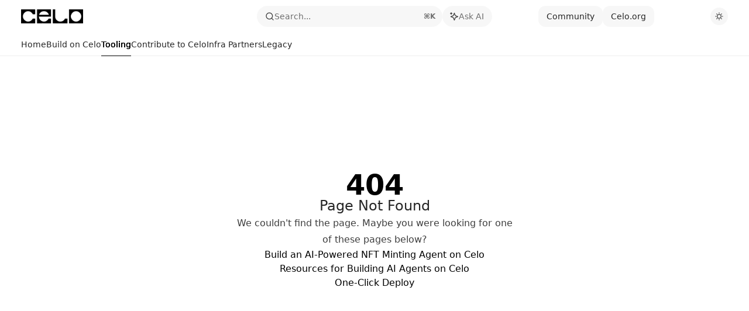

--- FILE ---
content_type: text/html; charset=utf-8
request_url: https://docs.celo.org/tutorials?operator=AND&tags=celosage&tags=composer
body_size: 58627
content:
<!DOCTYPE html><html lang="en" class="__variable_47c970 __variable_3bbdad dark" data-banner-state="visible" data-page-mode="none"><head><meta charSet="utf-8"/><meta name="viewport" content="width=device-width, initial-scale=1, maximum-scale=1, viewport-fit=cover"/><link rel="preload" href="/mintlify-assets/_next/static/media/bb3ef058b751a6ad-s.p.woff2" as="font" crossorigin="" type="font/woff2"/><link rel="preload" href="/mintlify-assets/_next/static/media/c4b700dcb2187787-s.p.woff2" as="font" crossorigin="" type="font/woff2"/><link rel="preload" href="/mintlify-assets/_next/static/media/e4af272ccee01ff0-s.p.woff2" as="font" crossorigin="" type="font/woff2"/><link rel="preload" as="image" href="https://mintcdn.com/celo-64ac69bd/6ExuFdHk-uyUW8eR/logo/celo_light.png?fit=max&amp;auto=format&amp;n=6ExuFdHk-uyUW8eR&amp;q=85&amp;s=1b68ab85ed10d771791fb8764fb87fdc"/><link rel="preload" as="image" href="https://mintcdn.com/celo-64ac69bd/6ExuFdHk-uyUW8eR/logo/celo_dark.png?fit=max&amp;auto=format&amp;n=6ExuFdHk-uyUW8eR&amp;q=85&amp;s=9bb603b4101d9ecbb95be25607bd8b4b"/><link rel="stylesheet" href="/mintlify-assets/_next/static/css/4e57938e245eeb38.css?dpl=dpl_FPbEbEp855jr136fru5dvp7iv8NF" data-precedence="next"/><link rel="stylesheet" href="/mintlify-assets/_next/static/css/9e8832c8599d2dba.css?dpl=dpl_FPbEbEp855jr136fru5dvp7iv8NF" data-precedence="next"/><link rel="stylesheet" href="/mintlify-assets/_next/static/css/7a165ec44fc339bb.css?dpl=dpl_FPbEbEp855jr136fru5dvp7iv8NF" data-precedence="next"/><link rel="preload" as="script" fetchPriority="low" href="/mintlify-assets/_next/static/chunks/webpack-a4d17b6294fcd3b6.js?dpl=dpl_FPbEbEp855jr136fru5dvp7iv8NF"/><script src="/mintlify-assets/_next/static/chunks/87c73c54-dd8d81ac9604067c.js?dpl=dpl_FPbEbEp855jr136fru5dvp7iv8NF" async=""></script><script src="/mintlify-assets/_next/static/chunks/90018-545e273a4d6ff3c2.js?dpl=dpl_FPbEbEp855jr136fru5dvp7iv8NF" async=""></script><script src="/mintlify-assets/_next/static/chunks/main-app-76ddd9525ef90e67.js?dpl=dpl_FPbEbEp855jr136fru5dvp7iv8NF" async=""></script><script src="/mintlify-assets/_next/static/chunks/891cff7f-dcf0b8e94fd9e2cd.js?dpl=dpl_FPbEbEp855jr136fru5dvp7iv8NF" async=""></script><script src="/mintlify-assets/_next/static/chunks/82431-a3e0a126611457bf.js?dpl=dpl_FPbEbEp855jr136fru5dvp7iv8NF" async=""></script><script src="/mintlify-assets/_next/static/chunks/43881-67920a24b626c850.js?dpl=dpl_FPbEbEp855jr136fru5dvp7iv8NF" async=""></script><script src="/mintlify-assets/_next/static/chunks/98816-4875194b6205382d.js?dpl=dpl_FPbEbEp855jr136fru5dvp7iv8NF" async=""></script><script src="/mintlify-assets/_next/static/chunks/65328-3d54cd12f81740fc.js?dpl=dpl_FPbEbEp855jr136fru5dvp7iv8NF" async=""></script><script src="/mintlify-assets/_next/static/chunks/19664-8ce43df6b74bea12.js?dpl=dpl_FPbEbEp855jr136fru5dvp7iv8NF" async=""></script><script src="/mintlify-assets/_next/static/chunks/25930-c3d1c608906094ae.js?dpl=dpl_FPbEbEp855jr136fru5dvp7iv8NF" async=""></script><script src="/mintlify-assets/_next/static/chunks/30479-b07fa1b16940be02.js?dpl=dpl_FPbEbEp855jr136fru5dvp7iv8NF" async=""></script><script src="/mintlify-assets/_next/static/chunks/app/error-c060937b45dcf8a0.js?dpl=dpl_FPbEbEp855jr136fru5dvp7iv8NF" async=""></script><script src="/mintlify-assets/_next/static/chunks/cfdfcc00-442051842d4b5e4f.js?dpl=dpl_FPbEbEp855jr136fru5dvp7iv8NF" async=""></script><script src="/mintlify-assets/_next/static/chunks/d30757c7-2d2105da33b688d0.js?dpl=dpl_FPbEbEp855jr136fru5dvp7iv8NF" async=""></script><script src="/mintlify-assets/_next/static/chunks/21246-a76922653256bc59.js?dpl=dpl_FPbEbEp855jr136fru5dvp7iv8NF" async=""></script><script src="/mintlify-assets/_next/static/chunks/26920-e0ffb490be5c02c6.js?dpl=dpl_FPbEbEp855jr136fru5dvp7iv8NF" async=""></script><script src="/mintlify-assets/_next/static/chunks/70523-43da3b59f75962b1.js?dpl=dpl_FPbEbEp855jr136fru5dvp7iv8NF" async=""></script><script src="/mintlify-assets/_next/static/chunks/68789-7a4ceb9f7da63351.js?dpl=dpl_FPbEbEp855jr136fru5dvp7iv8NF" async=""></script><script src="/mintlify-assets/_next/static/chunks/46431-0613dff9a34a645e.js?dpl=dpl_FPbEbEp855jr136fru5dvp7iv8NF" async=""></script><script src="/mintlify-assets/_next/static/chunks/73205-a2c167623badc97e.js?dpl=dpl_FPbEbEp855jr136fru5dvp7iv8NF" async=""></script><script src="/mintlify-assets/_next/static/chunks/14224-be4a8fc4746e6769.js?dpl=dpl_FPbEbEp855jr136fru5dvp7iv8NF" async=""></script><script src="/mintlify-assets/_next/static/chunks/83667-96d468d2a9e97e66.js?dpl=dpl_FPbEbEp855jr136fru5dvp7iv8NF" async=""></script><script src="/mintlify-assets/_next/static/chunks/86707-fbe8905fd99699b6.js?dpl=dpl_FPbEbEp855jr136fru5dvp7iv8NF" async=""></script><script src="/mintlify-assets/_next/static/chunks/70254-263cc6be15c6edf6.js?dpl=dpl_FPbEbEp855jr136fru5dvp7iv8NF" async=""></script><script src="/mintlify-assets/_next/static/chunks/app/%255Fsites/%5Bsubdomain%5D/(multitenant)/layout-090f2cb34444b56c.js?dpl=dpl_FPbEbEp855jr136fru5dvp7iv8NF" async=""></script><script src="/mintlify-assets/_next/static/chunks/app/%255Fsites/%5Bsubdomain%5D/not-found-925637f4ed534041.js?dpl=dpl_FPbEbEp855jr136fru5dvp7iv8NF" async=""></script><script src="/mintlify-assets/_next/static/chunks/app/%255Fsites/%5Bsubdomain%5D/error-5170d41fa0805672.js?dpl=dpl_FPbEbEp855jr136fru5dvp7iv8NF" async=""></script><script src="/mintlify-assets/_next/static/chunks/25263-fa4095141b09cc5c.js?dpl=dpl_FPbEbEp855jr136fru5dvp7iv8NF" async=""></script><script src="/mintlify-assets/_next/static/chunks/21822-e29962918e7d6320.js?dpl=dpl_FPbEbEp855jr136fru5dvp7iv8NF" async=""></script><script src="/mintlify-assets/_next/static/chunks/app/%255Fsites/%5Bsubdomain%5D/(multitenant)/%5B%5B...slug%5D%5D/page-bbfa36333df4c4c3.js?dpl=dpl_FPbEbEp855jr136fru5dvp7iv8NF" async=""></script><script src="/mintlify-assets/_next/static/chunks/64829-913e347b7ed128d2.js?dpl=dpl_FPbEbEp855jr136fru5dvp7iv8NF" async=""></script><script src="/mintlify-assets/_next/static/chunks/app/%255Fsites/%5Bsubdomain%5D/(multitenant)/%40topbar/%5B%5B...slug%5D%5D/page-62e5d8fa611f08b0.js?dpl=dpl_FPbEbEp855jr136fru5dvp7iv8NF" async=""></script><meta name="next-size-adjust" content=""/><title>Page Not Found</title><meta name="application-name" content="Celo Docs"/><meta name="generator" content="Mintlify"/><meta name="robots" content="noindex, nofollow"/><meta name="msapplication-config" content="/mintlify-assets/_mintlify/favicons/celo-64ac69bd/ayYlFNNXA0Sm4udz/_generated/favicon/browserconfig.xml"/><meta name="apple-mobile-web-app-title" content="Celo Docs"/><meta name="msapplication-TileColor" content="#000000"/><meta name="mode" content="custom"/><link rel="alternate" type="application/xml" href="/sitemap.xml"/><link rel="apple-touch-icon" href="/mintlify-assets/_mintlify/favicons/celo-64ac69bd/ayYlFNNXA0Sm4udz/_generated/favicon/apple-touch-icon.png" type="image/png" sizes="180x180"/><link rel="icon" href="/mintlify-assets/_mintlify/favicons/celo-64ac69bd/ayYlFNNXA0Sm4udz/_generated/favicon/favicon-16x16.png" type="image/png" sizes="16x16" media="(prefers-color-scheme: light)"/><link rel="icon" href="/mintlify-assets/_mintlify/favicons/celo-64ac69bd/ayYlFNNXA0Sm4udz/_generated/favicon/favicon-32x32.png" type="image/png" sizes="32x32" media="(prefers-color-scheme: light)"/><link rel="shortcut icon" href="/mintlify-assets/_mintlify/favicons/celo-64ac69bd/ayYlFNNXA0Sm4udz/_generated/favicon/favicon.ico" type="image/x-icon" media="(prefers-color-scheme: light)"/><link rel="icon" href="/mintlify-assets/_mintlify/favicons/celo-64ac69bd/ayYlFNNXA0Sm4udz/_generated/favicon-dark/favicon-16x16.png" type="image/png" sizes="16x16" media="(prefers-color-scheme: dark)"/><link rel="icon" href="/mintlify-assets/_mintlify/favicons/celo-64ac69bd/ayYlFNNXA0Sm4udz/_generated/favicon-dark/favicon-32x32.png" type="image/png" sizes="32x32" media="(prefers-color-scheme: dark)"/><link rel="shortcut icon" href="/mintlify-assets/_mintlify/favicons/celo-64ac69bd/ayYlFNNXA0Sm4udz/_generated/favicon-dark/favicon.ico" type="image/x-icon" media="(prefers-color-scheme: dark)"/><link rel="preconnect" href="https://fonts.googleapis.com"/><link rel="preconnect" href="https://fonts.gstatic.com" crossorigin="anonymous"/><link rel="preconnect" href="https://fonts.googleapis.com"/><link rel="preconnect" href="https://fonts.gstatic.com" crossorigin="anonymous"/><link rel="preload" href="https://d4tuoctqmanu0.cloudfront.net/katex.min.css" as="style"/><script type="text/javascript">(function(a,b){try{let c=document.getElementById("banner")?.innerText;if(c){for(let d=0;d<localStorage.length;d++){let e=localStorage.key(d);if(e?.endsWith(a)&&localStorage.getItem(e)===c)return void document.documentElement.setAttribute(b,"hidden")}document.documentElement.setAttribute(b,"visible");return}for(let c=0;c<localStorage.length;c++){let d=localStorage.key(c);if(d?.endsWith(a)&&localStorage.getItem(d))return void document.documentElement.setAttribute(b,"hidden")}document.documentElement.setAttribute(b,"visible")}catch(a){document.documentElement.setAttribute(b,"hidden")}})(
  "bannerDismissed",
  "data-banner-state",
)</script><script src="/mintlify-assets/_next/static/chunks/polyfills-42372ed130431b0a.js?dpl=dpl_FPbEbEp855jr136fru5dvp7iv8NF" noModule=""></script></head><body><div hidden=""><!--$--><!--/$--></div><script>((a,b,c,d,e,f,g,h)=>{let i=document.documentElement,j=["light","dark"];function k(b){var c;(Array.isArray(a)?a:[a]).forEach(a=>{let c="class"===a,d=c&&f?e.map(a=>f[a]||a):e;c?(i.classList.remove(...d),i.classList.add(f&&f[b]?f[b]:b)):i.setAttribute(a,b)}),c=b,h&&j.includes(c)&&(i.style.colorScheme=c)}if(d)k(d);else try{let a=localStorage.getItem(b)||c,d=g&&"system"===a?window.matchMedia("(prefers-color-scheme: dark)").matches?"dark":"light":a;k(d)}catch(a){}})("class","isDarkMode","dark",null,["dark","light","true","false","system"],{"true":"dark","false":"light","dark":"dark","light":"light"},true,true)</script><script>(self.__next_s=self.__next_s||[]).push([0,{"children":"(function j(a,b,c,d,e){try{let f,g,h=[];try{h=window.location.pathname.split(\"/\").filter(a=>\"\"!==a&&\"global\"!==a).slice(0,2)}catch{h=[]}let i=h.find(a=>c.includes(a)),j=[];for(let c of(i?j.push(i):j.push(b),j.push(\"global\"),j)){if(!c)continue;let b=a[c];if(b?.content){f=b.content,g=c;break}}if(!f)return void document.documentElement.setAttribute(d,\"hidden\");let k=!0,l=0;for(;l<localStorage.length;){let a=localStorage.key(l);if(l++,!a?.endsWith(e))continue;let b=localStorage.getItem(a);if(b&&b===f){k=!1;break}g&&(a.startsWith(`lang:${g}_`)||!a.startsWith(\"lang:\"))&&(localStorage.removeItem(a),l--)}document.documentElement.setAttribute(d,k?\"visible\":\"hidden\")}catch(a){console.error(a),document.documentElement.setAttribute(d,\"hidden\")}})(\n  {},\n  \"en\",\n  [],\n  \"data-banner-state\",\n  \"bannerDismissed\",\n)","id":"_mintlify-banner-script"}])</script><link href="https://fonts.googleapis.com/css2?family=system-ui:ital,wght@0,400;0,500;0,600;0,700;0,800;1,400;1,500;1,600;1,700;1,800&amp;display=swap" rel="stylesheet"/><link href="https://fonts.googleapis.com/css2?family=system-ui:ital,wght@0,400;0,500;0,600;0,700;0,800;1,400;1,500;1,600;1,700;1,800&amp;display=swap" rel="stylesheet"/><style>:root {
  --font-family-headings-custom: "system-ui", -apple-system, BlinkMacSystemFont, "Segoe UI", system-ui, sans-serif;
  
  --font-family-body-custom: "system-ui", -apple-system, BlinkMacSystemFont, "Segoe UI", system-ui, sans-serif;
  
}</style><style>:root {
    --primary: 0 0 0;
    --primary-light: 252 255 82;
    --primary-dark: 0 0 0;
    --tooltip-foreground: 255 255 255;
    --background-light: 251 246 241;
    --background-dark: 11 13 16;
    --gray-50: 242 242 242;
    --gray-100: 238 238 238;
    --gray-200: 222 222 222;
    --gray-300: 206 206 206;
    --gray-400: 158 158 158;
    --gray-500: 111 111 111;
    --gray-600: 79 79 79;
    --gray-700: 62 62 62;
    --gray-800: 37 37 37;
    --gray-900: 22 22 22;
    --gray-950: 10 10 10;
  }</style><script type="text/javascript">
          (function() {
            function loadKatex() {
              const link = document.querySelector('link[href="https://d4tuoctqmanu0.cloudfront.net/katex.min.css"]');
              if (link) link.rel = 'stylesheet';
            }
            if (document.readyState === 'loading') {
              document.addEventListener('DOMContentLoaded', loadKatex);
            } else {
              loadKatex();
            }
          })();
        </script><div class="relative antialiased text-gray-500 dark:text-gray-400"><script>(self.__next_s=self.__next_s||[]).push([0,{"suppressHydrationWarning":true,"children":"(function(a,b,c,d){var e;let f,g=\"mint\"===d||\"linden\"===d?\"sidebar\":\"sidebar-content\",h=(e=d,f=\"navbar-transition\",\"maple\"===e&&(f+=\"-maple\"),\"willow\"===e&&(f+=\"-willow\"),f);function i(){document.documentElement.classList.add(\"lg:[--scroll-mt:9.5rem]\")}function j(a){document.getElementById(g)?.style.setProperty(\"top\",`${a}rem`)}function k(a){document.getElementById(g)?.style.setProperty(\"height\",`calc(100vh - ${a}rem)`)}function l(a,b){!a&&b||a&&!b?(i(),document.documentElement.classList.remove(\"lg:[--scroll-mt:12rem]\")):a&&b&&(document.documentElement.classList.add(\"lg:[--scroll-mt:12rem]\"),document.documentElement.classList.remove(\"lg:[--scroll-mt:9.5rem]\"))}let m=document.documentElement.getAttribute(\"data-banner-state\"),n=null!=m?\"visible\"===m:b;switch(d){case\"mint\":j(c),l(a,n);break;case\"palm\":case\"aspen\":j(c),k(c),l(a,n);break;case\"linden\":j(c),n&&i();break;case\"almond\":document.documentElement.style.setProperty(\"--scroll-mt\",\"2.5rem\"),j(c),k(c)}let o=function(){let a=document.createElement(\"style\");return a.appendChild(document.createTextNode(\"*,*::before,*::after{-webkit-transition:none!important;-moz-transition:none!important;-o-transition:none!important;-ms-transition:none!important;transition:none!important}\")),document.head.appendChild(a),function(){window.getComputedStyle(document.body),setTimeout(()=>{document.head.removeChild(a)},1)}}();(\"requestAnimationFrame\"in globalThis?requestAnimationFrame:setTimeout)(()=>{let a;a=!1,a=window.scrollY>50,document.getElementById(h)?.setAttribute(\"data-is-opaque\",`${!!a}`),o()})})(\n  true,\n  false,\n  (function m(a,b,c){let d=document.documentElement.getAttribute(\"data-banner-state\"),e=2.5*!!(null!=d?\"visible\"===d:b),f=3*!!a,g=4,h=e+g+f;switch(c){case\"mint\":case\"palm\":break;case\"aspen\":f=2.5*!!a,g=3.5,h=e+f+g;break;case\"linden\":g=4,h=e+g;break;case\"almond\":g=3.5,h=e+g}return h})(true, false, \"aspen\"),\n  \"aspen\",\n)","id":"_mintlify-scroll-top-script"}])</script><a href="#content-area" class="sr-only focus:not-sr-only focus:fixed focus:top-2 focus:left-2 focus:z-50 focus:p-2 focus:text-sm focus:bg-background-light dark:focus:bg-background-dark focus:rounded-md focus:outline-primary dark:focus:outline-primary-light">Skip to main content</a><div class="max-lg:contents lg:flex lg:w-full"><div class="max-lg:contents lg:flex-1 lg:min-w-0 lg:overflow-x-clip"><div id="navbar" class="z-30 fixed lg:sticky top-0 w-full peer is-custom peer is-not-center peer is-not-wide peer is-not-frame"><div class="z-10 absolute w-full h-full border-b border-gray-100 dark:border-gray-800"></div><div class="z-0 absolute inset-0 bg-background-light dark:bg-background-dark"></div><div class="z-10 mx-auto relative max-w-8xl px-0 lg:px-5"><div class="relative"><div class="flex items-center lg:px-4 h-14 min-w-0 mx-4 lg:mx-0"><div class="h-full relative flex-1 flex items-center gap-x-4 min-w-0"><div class="flex-1 flex items-center gap-x-4"><a class="" href="/"><span class="sr-only">Celo Docs<!-- --> home page</span><img class="nav-logo w-auto relative object-contain block dark:hidden h-6" src="https://mintcdn.com/celo-64ac69bd/6ExuFdHk-uyUW8eR/logo/celo_light.png?fit=max&amp;auto=format&amp;n=6ExuFdHk-uyUW8eR&amp;q=85&amp;s=1b68ab85ed10d771791fb8764fb87fdc" alt="light logo"/><img class="nav-logo w-auto relative object-contain hidden dark:block h-6" src="https://mintcdn.com/celo-64ac69bd/6ExuFdHk-uyUW8eR/logo/celo_dark.png?fit=max&amp;auto=format&amp;n=6ExuFdHk-uyUW8eR&amp;q=85&amp;s=9bb603b4101d9ecbb95be25607bd8b4b" alt="dark logo"/></a><div class="hidden lg:flex items-center gap-x-2"></div></div><div class="relative hidden lg:flex items-center flex-1 z-20 gap-2.5"><button type="button" class="flex pointer-events-auto w-full items-center text-sm leading-6 h-9 pl-3.5 pr-3 text-gray-500 dark:text-white/50 dark:brightness-[1.1] dark:hover:brightness-[1.25] ring-gray-400/30 hover:ring-gray-600/30 dark:ring-gray-600/30 dark:hover:ring-gray-500/30 justify-between truncate gap-2 min-w-[43px] max-w-sm bg-gray-950/[0.03] dark:bg-white/[0.03] hover:bg-gray-950/10 dark:hover:bg-white/10 rounded-full shadow-none border-none ring-0 dark:ring-0" id="search-bar-entry" aria-label="Open search"><div class="flex items-center gap-2 min-w-[42px]"><svg xmlns="http://www.w3.org/2000/svg" width="16" height="16" viewBox="0 0 24 24" fill="none" stroke="currentColor" stroke-width="2" stroke-linecap="round" stroke-linejoin="round" class="lucide lucide-search min-w-4 flex-none text-gray-700 hover:text-gray-800 dark:text-gray-400 hover:dark:text-gray-200"><circle cx="11" cy="11" r="8"></circle><path d="m21 21-4.3-4.3"></path></svg><div class="truncate min-w-0">Search...</div></div><span class="flex-none text-xs font-semibold">⌘<!-- -->K</span></button><button type="button" class="flex-none hidden lg:flex items-center justify-center gap-1.5 pl-3 pr-3.5 h-9 dark:brightness-[1.1] dark:hover:brightness-[1.25] ring-gray-400/20 hover:ring-gray-600/25 dark:ring-gray-600/30 dark:hover:ring-gray-500/30 max-w-sm bg-gray-950/[0.03] dark:bg-white/[0.03] hover:bg-gray-950/10 dark:hover:bg-white/10 rounded-full shadow-none border-none ring-0 dark:ring-0" id="assistant-entry" aria-label="Toggle assistant panel" data-state="closed"><svg xmlns="http://www.w3.org/2000/svg" width="18" height="18" viewBox="0 0 18 18" class="size-4 shrink-0 text-gray-700 hover:text-gray-800 dark:text-gray-400 hover:dark:text-gray-200"><g fill="currentColor"><path d="M5.658,2.99l-1.263-.421-.421-1.263c-.137-.408-.812-.408-.949,0l-.421,1.263-1.263,.421c-.204,.068-.342,.259-.342,.474s.138,.406,.342,.474l1.263,.421,.421,1.263c.068,.204,.26,.342,.475,.342s.406-.138,.475-.342l.421-1.263,1.263-.421c.204-.068,.342-.259,.342-.474s-.138-.406-.342-.474Z" fill="currentColor" data-stroke="none" stroke="none"></path><polygon points="9.5 2.75 11.412 7.587 16.25 9.5 11.412 11.413 9.5 16.25 7.587 11.413 2.75 9.5 7.587 7.587 9.5 2.75" fill="none" stroke="currentColor" stroke-linecap="round" stroke-linejoin="round" stroke-width="1.5"></polygon></g></svg><span class="text-sm text-gray-500 dark:text-white/50 whitespace-nowrap">Ask AI</span></button></div><div class="topbar-right-container hidden lg:flex flex-1 items-center gap-2 ml-auto justify-end"><div class="flex relative items-center justify-end space-x-4"><nav class="text-sm"><ul class="flex gap-2 items-center"><li class="navbar-link"><a href="https://discord.com/invite/celo" class="flex items-center gap-2 whitespace-nowrap font-medium text-gray-800 dark:text-gray-50 bg-gray-950/[0.03] dark:bg-white/[0.03] hover:bg-gray-950/10 dark:hover:bg-white/10 rounded-xl px-[14px] py-2" target="_blank">Community</a></li><li class="navbar-link"><a href="https://celo.org" class="flex items-center gap-2 whitespace-nowrap font-medium text-gray-800 dark:text-gray-50 bg-gray-950/[0.03] dark:bg-white/[0.03] hover:bg-gray-950/10 dark:hover:bg-white/10 rounded-xl px-[14px] py-2" target="_blank">Celo.org</a></li><li class="block lg:hidden"><a class="flex items-center gap-2 whitespace-nowrap font-medium text-gray-800 dark:text-gray-50 bg-gray-950/[0.03] dark:bg-white/[0.03] hover:bg-gray-950/10 dark:hover:bg-white/10 rounded-xl px-[14px] py-2" href="https://github.com/celo-org">GitHub</a></li><li class="whitespace-nowrap hidden lg:flex" id="topbar-cta-button"><a target="_blank" class="group px-4 py-1.5 relative inline-flex items-center text-sm font-medium" href="https://github.com/celo-org"><span class="absolute inset-0 bg-primary-dark rounded-xl group-hover:opacity-[0.9]"></span><div class="mr-0.5 space-x-2.5 flex items-center"><span class="z-10 text-white">GitHub</span><svg width="3" height="24" viewBox="0 -9 3 24" class="h-5 rotate-0 overflow-visible text-white/90"><path d="M0 0L3 3L0 6" fill="none" stroke="currentColor" stroke-width="1.5" stroke-linecap="round"></path></svg></div></a></li></ul></nav></div><button class="group p-2 flex items-center justify-center w-[30px] h-[30px] rounded-full bg-gray-800/[0.04] dark:bg-white/10" aria-label="Toggle dark mode"><svg width="16" height="16" viewBox="0 0 16 16" fill="none" stroke="currentColor" xmlns="http://www.w3.org/2000/svg" class="h-4 w-4 block dark:hidden text-gray-600 group-hover:text-gray-800"><g clip-path="url(#clip0_2880_7340)"><path d="M8 1.11133V2.00022" stroke-width="1.5" stroke-linecap="round" stroke-linejoin="round"></path><path d="M12.8711 3.12891L12.2427 3.75735" stroke-width="1.5" stroke-linecap="round" stroke-linejoin="round"></path><path d="M14.8889 8H14" stroke-width="1.5" stroke-linecap="round" stroke-linejoin="round"></path><path d="M12.8711 12.8711L12.2427 12.2427" stroke-width="1.5" stroke-linecap="round" stroke-linejoin="round"></path><path d="M8 14.8889V14" stroke-width="1.5" stroke-linecap="round" stroke-linejoin="round"></path><path d="M3.12891 12.8711L3.75735 12.2427" stroke-width="1.5" stroke-linecap="round" stroke-linejoin="round"></path><path d="M1.11133 8H2.00022" stroke-width="1.5" stroke-linecap="round" stroke-linejoin="round"></path><path d="M3.12891 3.12891L3.75735 3.75735" stroke-width="1.5" stroke-linecap="round" stroke-linejoin="round"></path><path d="M8.00043 11.7782C10.0868 11.7782 11.7782 10.0868 11.7782 8.00043C11.7782 5.91402 10.0868 4.22266 8.00043 4.22266C5.91402 4.22266 4.22266 5.91402 4.22266 8.00043C4.22266 10.0868 5.91402 11.7782 8.00043 11.7782Z" stroke-width="1.5" stroke-linecap="round" stroke-linejoin="round"></path></g><defs><clipPath id="clip0_2880_7340"><rect width="16" height="16" fill="white"></rect></clipPath></defs></svg><svg xmlns="http://www.w3.org/2000/svg" width="24" height="24" viewBox="0 0 24 24" fill="none" stroke="currentColor" stroke-width="2" stroke-linecap="round" stroke-linejoin="round" class="lucide lucide-moon h-4 w-4 hidden dark:block text-gray-300 dark:group-hover:text-gray-100"><path d="M12 3a6 6 0 0 0 9 9 9 9 0 1 1-9-9Z"></path></svg></button></div><div class="flex lg:hidden items-center gap-3"><button type="button" class="text-gray-500 w-8 h-8 flex items-center justify-center hover:text-gray-600 dark:text-gray-400 dark:hover:text-gray-300" id="search-bar-entry-mobile" aria-label="Open search"><span class="sr-only">Search...</span><svg class="h-4 w-4 bg-gray-500 dark:bg-gray-400 hover:bg-gray-600 dark:hover:bg-gray-300" style="-webkit-mask-image:url(https://d3gk2c5xim1je2.cloudfront.net/v7.1.0/solid/magnifying-glass.svg);-webkit-mask-repeat:no-repeat;-webkit-mask-position:center;mask-image:url(https://d3gk2c5xim1je2.cloudfront.net/v7.1.0/solid/magnifying-glass.svg);mask-repeat:no-repeat;mask-position:center"></svg></button><button id="assistant-entry-mobile"><svg xmlns="http://www.w3.org/2000/svg" width="18" height="18" viewBox="0 0 18 18" class="size-4.5 text-gray-500 dark:text-gray-400 hover:text-gray-600 dark:hover:text-gray-300"><g fill="currentColor"><path d="M5.658,2.99l-1.263-.421-.421-1.263c-.137-.408-.812-.408-.949,0l-.421,1.263-1.263,.421c-.204,.068-.342,.259-.342,.474s.138,.406,.342,.474l1.263,.421,.421,1.263c.068,.204,.26,.342,.475,.342s.406-.138,.475-.342l.421-1.263,1.263-.421c.204-.068,.342-.259,.342-.474s-.138-.406-.342-.474Z" fill="currentColor" data-stroke="none" stroke="none"></path><polygon points="9.5 2.75 11.412 7.587 16.25 9.5 11.412 11.413 9.5 16.25 7.587 11.413 2.75 9.5 7.587 7.587 9.5 2.75" fill="none" stroke="currentColor" stroke-linecap="round" stroke-linejoin="round" stroke-width="1.5"></polygon></g></svg></button><button aria-label="More actions" class="h-7 w-5 flex items-center justify-end"><svg class="h-4 w-4 bg-gray-500 dark:bg-gray-400 hover:bg-gray-600 dark:hover:bg-gray-300" style="-webkit-mask-image:url(https://d3gk2c5xim1je2.cloudfront.net/v7.1.0/solid/ellipsis-vertical.svg);-webkit-mask-repeat:no-repeat;-webkit-mask-position:center;mask-image:url(https://d3gk2c5xim1je2.cloudfront.net/v7.1.0/solid/ellipsis-vertical.svg);mask-repeat:no-repeat;mask-position:center"></svg></button></div></div></div><button type="button" class="flex items-center h-14 py-4 px-5 lg:hidden focus:outline-0 w-full text-left"><div class="text-gray-500 hover:text-gray-600 dark:text-gray-400 dark:hover:text-gray-300"><span class="sr-only">Navigation</span><svg class="h-4" fill="currentColor" xmlns="http://www.w3.org/2000/svg" viewBox="0 0 448 512"><path d="M0 96C0 78.3 14.3 64 32 64H416c17.7 0 32 14.3 32 32s-14.3 32-32 32H32C14.3 128 0 113.7 0 96zM0 256c0-17.7 14.3-32 32-32H416c17.7 0 32 14.3 32 32s-14.3 32-32 32H32c-17.7 0-32-14.3-32-32zM448 416c0 17.7-14.3 32-32 32H32c-17.7 0-32-14.3-32-32s14.3-32 32-32H416c17.7 0 32 14.3 32 32z"></path></svg></div><div class="ml-4 flex text-sm leading-6 whitespace-nowrap min-w-0 space-x-3 overflow-hidden"><div class="font-semibold text-gray-900 truncate dark:text-gray-200 min-w-0 flex-1">Page Not Found</div></div></button></div><div class="hidden lg:flex px-4 h-10"><div class="nav-tabs h-full flex text-sm gap-x-6"><a class="link nav-tabs-item group relative h-full gap-2 flex items-center font-medium hover:text-gray-800 dark:hover:text-gray-300 text-gray-800 dark:text-gray-200" href="/home/celo">Home<div class="absolute bottom-0 w-full left-0 group-hover:bg-gray-200 dark:group-hover:bg-gray-700 h-px"></div></a><a class="link nav-tabs-item group relative h-full gap-2 flex items-center font-medium hover:text-gray-800 dark:hover:text-gray-300 text-gray-800 dark:text-gray-200" href="/build-on-celo">Build on Celo<div class="absolute bottom-0 w-full left-0 group-hover:bg-gray-200 dark:group-hover:bg-gray-700 h-px"></div></a><a class="link nav-tabs-item group relative h-full gap-2 flex items-center font-medium [text-shadow:-0.2px_0_0_currentColor,0.2px_0_0_currentColor] text-primary dark:text-primary-light hover:text-primary dark:hover:text-primary-light" href="/tooling/overview">Tooling<div class="absolute bottom-0 w-full left-0 bg-primary dark:bg-primary-light h-px"></div></a><a class="link nav-tabs-item group relative h-full gap-2 flex items-center font-medium hover:text-gray-800 dark:hover:text-gray-300 text-gray-800 dark:text-gray-200" href="/contribute-to-celo">Contribute to Celo<div class="absolute bottom-0 w-full left-0 group-hover:bg-gray-200 dark:group-hover:bg-gray-700 h-px"></div></a><a class="link nav-tabs-item group relative h-full gap-2 flex items-center font-medium hover:text-gray-800 dark:hover:text-gray-300 text-gray-800 dark:text-gray-200" href="/infra-partners/notices/jello-upgrade">Infra Partners<div class="absolute bottom-0 w-full left-0 group-hover:bg-gray-200 dark:group-hover:bg-gray-700 h-px"></div></a><a class="link nav-tabs-item group relative h-full gap-2 flex items-center font-medium hover:text-gray-800 dark:hover:text-gray-300 text-gray-800 dark:text-gray-200" href="/legacy/overview">Legacy<div class="absolute bottom-0 w-full left-0 group-hover:bg-gray-200 dark:group-hover:bg-gray-700 h-px"></div></a></div></div></div><span hidden="" style="position:fixed;top:1px;left:1px;width:1px;height:0;padding:0;margin:-1px;overflow:hidden;clip:rect(0, 0, 0, 0);white-space:nowrap;border-width:0;display:none"></span></div><div id="body-content" class="peer-[.is-custom]:max-w-none peer-[.is-not-custom]:max-w-8xl peer-[.is-not-custom]:lg:flex peer-[.is-not-custom]:mx-auto peer-[.is-not-custom]:px-0 peer-[.is-not-custom]:lg:px-5 peer-[.is-custom]:[&amp;&gt;div:first-child]:!hidden peer-[.is-custom]:[&amp;&gt;div:first-child]:sm:!hidden peer-[.is-custom]:[&amp;&gt;div:first-child]:md:!hidden peer-[.is-custom]:[&amp;&gt;div:first-child]:lg:!hidden peer-[.is-custom]:[&amp;&gt;div:first-child]:xl:!hidden"><div id="sidebar-content" class="hidden sticky shrink-0 w-[18rem] lg:flex flex-col left-0 top-[7rem] bottom-0 right-auto border-r border-gray-100 dark:border-white/10 transition-transform duration-100" style="top:6rem;height:calc(100vh - 6rem)"><div class="flex-1 pr-5 pt-5 pb-4 overflow-y-auto stable-scrollbar-gutter" id="navigation-items"><div class="text-sm relative"><div class="pl-2"></div><ul class="list-none"><li class="list-none"><a href="https://celo.org/" target="_blank" rel="noreferrer" class="link nav-anchor pl-4 group flex items-center lg:text-sm lg:leading-6 mb-3 gap-3.5 text-gray-700 hover:text-gray-900 dark:text-gray-400 dark:hover:text-gray-300"><svg class="h-4 w-4 secondary-opacity group-hover:fill-primary-dark group-hover:bg-gray-900 dark:group-hover:bg-gray-300 bg-gray-400 dark:bg-gray-500" style="-webkit-mask-image:url(https://d3gk2c5xim1je2.cloudfront.net/v7.1.0/solid/globe.svg);-webkit-mask-repeat:no-repeat;-webkit-mask-position:center;mask-image:url(https://d3gk2c5xim1je2.cloudfront.net/v7.1.0/solid/globe.svg);mask-repeat:no-repeat;mask-position:center"></svg><span>Organization</span></a></li><li class="list-none"><a href="https://discord.com/invite/celo" target="_blank" rel="noreferrer" class="link nav-anchor pl-4 group flex items-center lg:text-sm lg:leading-6 mb-3 gap-3.5 text-gray-700 hover:text-gray-900 dark:text-gray-400 dark:hover:text-gray-300"><svg class="h-4 w-4 secondary-opacity group-hover:fill-primary-dark group-hover:bg-gray-900 dark:group-hover:bg-gray-300 bg-gray-400 dark:bg-gray-500" style="-webkit-mask-image:url(https://d3gk2c5xim1je2.cloudfront.net/v7.1.0/solid/bullhorn.svg);-webkit-mask-repeat:no-repeat;-webkit-mask-position:center;mask-image:url(https://d3gk2c5xim1je2.cloudfront.net/v7.1.0/solid/bullhorn.svg);mask-repeat:no-repeat;mask-position:center"></svg><span>Support</span></a></li><li class="list-none"><a href="https://forum.celo.org/" target="_blank" rel="noreferrer" class="link nav-anchor pl-4 group flex items-center lg:text-sm lg:leading-6 mb-3 gap-3.5 text-gray-700 hover:text-gray-900 dark:text-gray-400 dark:hover:text-gray-300"><svg class="h-4 w-4 secondary-opacity group-hover:fill-primary-dark group-hover:bg-gray-900 dark:group-hover:bg-gray-300 bg-gray-400 dark:bg-gray-500" style="-webkit-mask-image:url(https://d3gk2c5xim1je2.cloudfront.net/v7.1.0/solid/newspaper.svg);-webkit-mask-repeat:no-repeat;-webkit-mask-position:center;mask-image:url(https://d3gk2c5xim1je2.cloudfront.net/v7.1.0/solid/newspaper.svg);mask-repeat:no-repeat;mask-position:center"></svg><span>Forum</span></a></li><li class="list-none"><a href="https://faucet.celo.org/celo-sepolia" target="_blank" rel="noreferrer" class="link nav-anchor pl-4 group flex items-center lg:text-sm lg:leading-6 mb-3 gap-3.5 text-gray-700 hover:text-gray-900 dark:text-gray-400 dark:hover:text-gray-300"><svg class="h-4 w-4 secondary-opacity group-hover:fill-primary-dark group-hover:bg-gray-900 dark:group-hover:bg-gray-300 bg-gray-400 dark:bg-gray-500" style="-webkit-mask-image:url(https://d3gk2c5xim1je2.cloudfront.net/v7.1.0/solid/faucet.svg);-webkit-mask-repeat:no-repeat;-webkit-mask-position:center;mask-image:url(https://d3gk2c5xim1je2.cloudfront.net/v7.1.0/solid/faucet.svg);mask-repeat:no-repeat;mask-position:center"></svg><span>Faucet</span></a></li><li class="list-none"><a href="https://docs.celo.org/legacy/faq" target="_blank" rel="noreferrer" class="link nav-anchor pl-4 group flex items-center lg:text-sm lg:leading-6 mb-3 gap-3.5 text-gray-700 hover:text-gray-900 dark:text-gray-400 dark:hover:text-gray-300"><svg class="h-4 w-4 secondary-opacity group-hover:fill-primary-dark group-hover:bg-gray-900 dark:group-hover:bg-gray-300 bg-gray-400 dark:bg-gray-500" style="-webkit-mask-image:url(https://d3gk2c5xim1je2.cloudfront.net/v7.1.0/solid/square-question.svg);-webkit-mask-repeat:no-repeat;-webkit-mask-position:center;mask-image:url(https://d3gk2c5xim1je2.cloudfront.net/v7.1.0/solid/square-question.svg);mask-repeat:no-repeat;mask-position:center"></svg><span>FAQs</span></a></li></ul><div class="mt-6 lg:mt-8"><div class="sidebar-group-header flex items-center gap-2.5 pl-4 mb-3.5 lg:mb-2.5 font-semibold text-gray-700 dark:text-gray-300 text-xs"><h5 id="sidebar-title">Overview</h5></div><ul id="sidebar-group" class="sidebar-group space-y-px"><li id="/tooling/overview" class="relative scroll-m-4 first:scroll-m-20" data-title="Developer Tools and Resources"><a class="group flex items-center pr-3 py-1.5 cursor-pointer gap-x-3 text-left rounded-xl w-full outline-offset-[-1px] hover:bg-gray-600/5 dark:hover:bg-gray-200/5 text-gray-700 hover:text-gray-900 dark:text-gray-400 dark:hover:text-gray-300" style="padding-left:1rem" href="/tooling/overview"><div class="flex-1 flex items-center space-x-2.5"><div class="">Developer Tools and Resources</div></div></a></li><li id="/tooling/overview/network-overview" class="relative scroll-m-4 first:scroll-m-20" data-title="Network Information"><a class="group flex items-center pr-3 py-1.5 cursor-pointer gap-x-3 text-left rounded-xl w-full outline-offset-[-1px] hover:bg-gray-600/5 dark:hover:bg-gray-200/5 text-gray-700 hover:text-gray-900 dark:text-gray-400 dark:hover:text-gray-300" style="padding-left:1rem" href="/tooling/overview/network-overview"><div class="flex-1 flex items-center space-x-2.5"><div class="">Network Information</div></div></a></li><li id="/tooling/bridges/bridges" class="relative scroll-m-4 first:scroll-m-20" data-title="Bridging"><a class="group flex items-center pr-3 py-1.5 cursor-pointer gap-x-3 text-left break-words hyphens-auto rounded-xl w-full outline-offset-[-1px] hover:bg-gray-600/5 dark:hover:bg-gray-200/5 text-gray-700 hover:text-gray-900 dark:text-gray-400 dark:hover:text-gray-300" style="padding-left:1rem" href="/tooling/bridges/bridges"><div class="flex-1 flex items-center space-x-2.5"><div class="">Bridging</div></div></a></li><li id="/tooling/overview/fee-abstraction" class="relative scroll-m-4 first:scroll-m-20" data-title="Fee Abstraction"><a class="group flex items-center pr-3 py-1.5 cursor-pointer gap-x-3 text-left rounded-xl w-full outline-offset-[-1px] hover:bg-gray-600/5 dark:hover:bg-gray-200/5 text-gray-700 hover:text-gray-900 dark:text-gray-400 dark:hover:text-gray-300" style="padding-left:1rem" href="/tooling/overview/fee-abstraction"><div class="flex-1 flex items-center space-x-2.5"><div class="">Fee Abstraction</div></div></a></li><li id="https://faucet.celo.org/celo-sepolia" class="relative scroll-m-4 first:scroll-m-20" data-title="Faucet"><a class="group flex items-center pr-3 py-1.5 cursor-pointer gap-x-3 text-left break-words hyphens-auto rounded-xl w-full outline-offset-[-1px] hover:bg-gray-600/5 dark:hover:bg-gray-200/5 text-gray-700 hover:text-gray-900 dark:text-gray-400 dark:hover:text-gray-300" style="padding-left:1rem" target="_blank" href="https://faucet.celo.org/celo-sepolia"><div class="flex-1 flex items-center space-x-2.5"><div class="">Faucet</div><div class="flex-1 flex justify-end"><svg class="h-2.5 text-gray-400 overflow-visible group-hover:text-gray-600 dark:text-gray-600 dark:group-hover:text-gray-400 flex-shrink-0" xmlns="http://www.w3.org/2000/svg" viewBox="0 0 384 512" fill="currentColor"><path d="M328 96c13.3 0 24 10.7 24 24V360c0 13.3-10.7 24-24 24s-24-10.7-24-24V177.9L73 409c-9.4 9.4-24.6 9.4-33.9 0s-9.4-24.6 0-33.9l231-231H88c-13.3 0-24-10.7-24-24s10.7-24 24-24H328z"></path></svg></div></div></a></li></ul></div><div class="px-1 py-3"><div class="sidebar-nav-group-divider h-px w-full bg-gray-100 dark:bg-white/10"></div></div><div class="my-2"><div class="sidebar-group-header flex items-center gap-2.5 pl-4 mb-3.5 lg:mb-2.5 font-semibold text-gray-700 dark:text-gray-300 text-xs"><h5 id="sidebar-title">Testnets</h5></div><ul id="sidebar-group" class="sidebar-group space-y-px"><li id="/tooling/testnets/celo-sepolia" class="relative scroll-m-4 first:scroll-m-20" data-title="Celo Sepolia"><a class="group flex items-center pr-3 py-1.5 cursor-pointer gap-x-3 text-left rounded-xl w-full outline-offset-[-1px] hover:bg-gray-600/5 dark:hover:bg-gray-200/5 text-gray-700 hover:text-gray-900 dark:text-gray-400 dark:hover:text-gray-300" style="padding-left:1rem" href="/tooling/testnets/celo-sepolia"><div class="flex-1 flex items-center space-x-2.5"><div class="">Celo Sepolia</div></div></a></li></ul></div><div class="px-1 py-3"><div class="sidebar-nav-group-divider h-px w-full bg-gray-100 dark:bg-white/10"></div></div><div class="my-2"><div class="sidebar-group-header flex items-center gap-2.5 pl-4 mb-3.5 lg:mb-2.5 font-semibold text-gray-700 dark:text-gray-300 text-xs"><h5 id="sidebar-title">Nodes</h5></div><ul id="sidebar-group" class="sidebar-group space-y-px"><li id="/tooling/nodes/overview" class="relative scroll-m-4 first:scroll-m-20" data-title="Overview"><a class="group flex items-center pr-3 py-1.5 cursor-pointer gap-x-3 text-left break-words hyphens-auto rounded-xl w-full outline-offset-[-1px] hover:bg-gray-600/5 dark:hover:bg-gray-200/5 text-gray-700 hover:text-gray-900 dark:text-gray-400 dark:hover:text-gray-300" style="padding-left:1rem" href="/tooling/nodes/overview"><div class="flex-1 flex items-center space-x-2.5"><div class="">Overview</div></div></a></li><li id="https://docs.celo.org/cel2/operators/run-node" class="relative scroll-m-4 first:scroll-m-20" data-title="Run a Celo Node"><a class="group flex items-center pr-3 py-1.5 cursor-pointer gap-x-3 text-left rounded-xl w-full outline-offset-[-1px] hover:bg-gray-600/5 dark:hover:bg-gray-200/5 text-gray-700 hover:text-gray-900 dark:text-gray-400 dark:hover:text-gray-300" style="padding-left:1rem" target="_blank" href="https://docs.celo.org/cel2/operators/run-node"><div class="flex-1 flex items-center space-x-2.5"><div class="">Run a Celo Node</div><div class="flex-1 flex justify-end"><svg class="h-2.5 text-gray-400 overflow-visible group-hover:text-gray-600 dark:text-gray-600 dark:group-hover:text-gray-400 flex-shrink-0" xmlns="http://www.w3.org/2000/svg" viewBox="0 0 384 512" fill="currentColor"><path d="M328 96c13.3 0 24 10.7 24 24V360c0 13.3-10.7 24-24 24s-24-10.7-24-24V177.9L73 409c-9.4 9.4-24.6 9.4-33.9 0s-9.4-24.6 0-33.9l231-231H88c-13.3 0-24-10.7-24-24s10.7-24 24-24H328z"></path></svg></div></div></a></li><li id="/tooling/nodes/forno" class="relative scroll-m-4 first:scroll-m-20" data-title="Forno"><a class="group flex items-center pr-3 py-1.5 cursor-pointer gap-x-3 text-left break-words hyphens-auto rounded-xl w-full outline-offset-[-1px] hover:bg-gray-600/5 dark:hover:bg-gray-200/5 text-gray-700 hover:text-gray-900 dark:text-gray-400 dark:hover:text-gray-300" style="padding-left:1rem" href="/tooling/nodes/forno"><div class="flex-1 flex items-center space-x-2.5"><div class="">Forno</div></div></a></li><li id="/tooling/nodes/alchemy" class="relative scroll-m-4 first:scroll-m-20" data-title="Alchemy"><a class="group flex items-center pr-3 py-1.5 cursor-pointer gap-x-3 text-left break-words hyphens-auto rounded-xl w-full outline-offset-[-1px] hover:bg-gray-600/5 dark:hover:bg-gray-200/5 text-gray-700 hover:text-gray-900 dark:text-gray-400 dark:hover:text-gray-300" style="padding-left:1rem" href="/tooling/nodes/alchemy"><div class="flex-1 flex items-center space-x-2.5"><div class="">Alchemy</div></div></a></li></ul></div><div class="px-1 py-3"><div class="sidebar-nav-group-divider h-px w-full bg-gray-100 dark:bg-white/10"></div></div><div class="my-2"><div class="sidebar-group-header flex items-center gap-2.5 pl-4 mb-3.5 lg:mb-2.5 font-semibold text-gray-700 dark:text-gray-300 text-xs"><h5 id="sidebar-title">Contracts</h5></div><ul id="sidebar-group" class="sidebar-group space-y-px"><li id="/tooling/contracts/l1-contracts" class="relative scroll-m-4 first:scroll-m-20" data-title="L1 Contracts"><a class="group flex items-center pr-3 py-1.5 cursor-pointer gap-x-3 text-left rounded-xl w-full outline-offset-[-1px] hover:bg-gray-600/5 dark:hover:bg-gray-200/5 text-gray-700 hover:text-gray-900 dark:text-gray-400 dark:hover:text-gray-300" style="padding-left:1rem" href="/tooling/contracts/l1-contracts"><div class="flex-1 flex items-center space-x-2.5"><div class="">L1 Contracts</div></div></a></li><li id="/tooling/contracts/core-contracts" class="relative scroll-m-4 first:scroll-m-20" data-title="Core Contracts"><a class="group flex items-center pr-3 py-1.5 cursor-pointer gap-x-3 text-left rounded-xl w-full outline-offset-[-1px] hover:bg-gray-600/5 dark:hover:bg-gray-200/5 text-gray-700 hover:text-gray-900 dark:text-gray-400 dark:hover:text-gray-300" style="padding-left:1rem" href="/tooling/contracts/core-contracts"><div class="flex-1 flex items-center space-x-2.5"><div class="">Core Contracts</div></div></a></li><li id="/tooling/contracts/token-contracts" class="relative scroll-m-4 first:scroll-m-20" data-title="Token Contracts"><a class="group flex items-center pr-3 py-1.5 cursor-pointer gap-x-3 text-left rounded-xl w-full outline-offset-[-1px] hover:bg-gray-600/5 dark:hover:bg-gray-200/5 text-gray-700 hover:text-gray-900 dark:text-gray-400 dark:hover:text-gray-300" style="padding-left:1rem" href="/tooling/contracts/token-contracts"><div class="flex-1 flex items-center space-x-2.5"><div class="">Token Contracts</div></div></a></li><li id="/tooling/contracts/uniswap-contracts" class="relative scroll-m-4 first:scroll-m-20" data-title="Uniswap Contracts"><a class="group flex items-center pr-3 py-1.5 cursor-pointer gap-x-3 text-left rounded-xl w-full outline-offset-[-1px] hover:bg-gray-600/5 dark:hover:bg-gray-200/5 text-gray-700 hover:text-gray-900 dark:text-gray-400 dark:hover:text-gray-300" style="padding-left:1rem" href="/tooling/contracts/uniswap-contracts"><div class="flex-1 flex items-center space-x-2.5"><div class="">Uniswap Contracts</div></div></a></li></ul></div><div class="px-1 py-3"><div class="sidebar-nav-group-divider h-px w-full bg-gray-100 dark:bg-white/10"></div></div><div class="my-2"><div class="sidebar-group-header flex items-center gap-2.5 pl-4 mb-3.5 lg:mb-2.5 font-semibold text-gray-700 dark:text-gray-300 text-xs"><h5 id="sidebar-title">Wallets</h5></div><ul id="sidebar-group" class="sidebar-group space-y-px"><li id="/tooling/wallets" class="relative scroll-m-4 first:scroll-m-20" data-title="Overview"><a class="group flex items-center pr-3 py-1.5 cursor-pointer gap-x-3 text-left break-words hyphens-auto rounded-xl w-full outline-offset-[-1px] hover:bg-gray-600/5 dark:hover:bg-gray-200/5 text-gray-700 hover:text-gray-900 dark:text-gray-400 dark:hover:text-gray-300" style="padding-left:1rem" href="/tooling/wallets"><div class="flex-1 flex items-center space-x-2.5"><div class="">Overview</div></div></a></li><li data-title="MetaMask" data-group-tag="" class="space-y-px"><button class="group flex items-center pr-3 py-1.5 cursor-pointer gap-x-3 text-left break-words hyphens-auto rounded-xl w-full outline-offset-[-1px] hover:bg-gray-600/5 dark:hover:bg-gray-200/5 text-gray-700 hover:text-gray-900 dark:text-gray-400 dark:hover:text-gray-300" style="padding-left:1rem" aria-label="Toggle MetaMask section" aria-expanded="false"><div class="flex-1 flex items-center gap-2 justify-start">MetaMask</div><svg width="8" height="24" viewBox="0 -9 3 24" class="transition-transform text-gray-400 overflow-visible group-hover:text-gray-600 dark:text-gray-600 dark:group-hover:text-gray-400 w-2 h-5 -mr-0.5"><path d="M0 0L3 3L0 6" fill="none" stroke="currentColor" stroke-width="1.5" stroke-linecap="round"></path></svg></button></li><li data-title="Ledger Wallet" data-group-tag="" class="space-y-px"><button class="group flex items-center pr-3 py-1.5 cursor-pointer gap-x-3 text-left rounded-xl w-full outline-offset-[-1px] hover:bg-gray-600/5 dark:hover:bg-gray-200/5 text-gray-700 hover:text-gray-900 dark:text-gray-400 dark:hover:text-gray-300" style="padding-left:1rem" aria-label="Toggle Ledger Wallet section" aria-expanded="false"><div class="flex-1 flex items-center gap-2 justify-start">Ledger Wallet</div><svg width="8" height="24" viewBox="0 -9 3 24" class="transition-transform text-gray-400 overflow-visible group-hover:text-gray-600 dark:text-gray-600 dark:group-hover:text-gray-400 w-2 h-5 -mr-0.5"><path d="M0 0L3 3L0 6" fill="none" stroke="currentColor" stroke-width="1.5" stroke-linecap="round"></path></svg></button></li><li id="https://medium.com/stake-service/hey-guys-today-well-take-a-look-at-how-you-can-use-the-cello-wallet-to-stake-your-own-cello-92730ac24aa5" class="relative scroll-m-4 first:scroll-m-20" data-title="Staking"><a class="group flex items-center pr-3 py-1.5 cursor-pointer gap-x-3 text-left break-words hyphens-auto rounded-xl w-full outline-offset-[-1px] hover:bg-gray-600/5 dark:hover:bg-gray-200/5 text-gray-700 hover:text-gray-900 dark:text-gray-400 dark:hover:text-gray-300" style="padding-left:1rem" target="_blank" href="https://medium.com/stake-service/hey-guys-today-well-take-a-look-at-how-you-can-use-the-cello-wallet-to-stake-your-own-cello-92730ac24aa5"><div class="flex-1 flex items-center space-x-2.5"><div class="">Staking</div><div class="flex-1 flex justify-end"><svg class="h-2.5 text-gray-400 overflow-visible group-hover:text-gray-600 dark:text-gray-600 dark:group-hover:text-gray-400 flex-shrink-0" xmlns="http://www.w3.org/2000/svg" viewBox="0 0 384 512" fill="currentColor"><path d="M328 96c13.3 0 24 10.7 24 24V360c0 13.3-10.7 24-24 24s-24-10.7-24-24V177.9L73 409c-9.4 9.4-24.6 9.4-33.9 0s-9.4-24.6 0-33.9l231-231H88c-13.3 0-24-10.7-24-24s10.7-24 24-24H328z"></path></svg></div></div></a></li></ul></div><div class="px-1 py-3"><div class="sidebar-nav-group-divider h-px w-full bg-gray-100 dark:bg-white/10"></div></div><div class="my-2"><div class="sidebar-group-header flex items-center gap-2.5 pl-4 mb-3.5 lg:mb-2.5 font-semibold text-gray-700 dark:text-gray-300 text-xs"><h5 id="sidebar-title">Explorers</h5></div><ul id="sidebar-group" class="sidebar-group space-y-px"><li id="/tooling/explorers/overview" class="relative scroll-m-4 first:scroll-m-20" data-title="Overview"><a class="group flex items-center pr-3 py-1.5 cursor-pointer gap-x-3 text-left break-words hyphens-auto rounded-xl w-full outline-offset-[-1px] hover:bg-gray-600/5 dark:hover:bg-gray-200/5 text-gray-700 hover:text-gray-900 dark:text-gray-400 dark:hover:text-gray-300" style="padding-left:1rem" href="/tooling/explorers/overview"><div class="flex-1 flex items-center space-x-2.5"><div class="">Overview</div></div></a></li><li id="/tooling/explorers/block-explorers" class="relative scroll-m-4 first:scroll-m-20" data-title="Block Explorer"><a class="group flex items-center pr-3 py-1.5 cursor-pointer gap-x-3 text-left rounded-xl w-full outline-offset-[-1px] hover:bg-gray-600/5 dark:hover:bg-gray-200/5 text-gray-700 hover:text-gray-900 dark:text-gray-400 dark:hover:text-gray-300" style="padding-left:1rem" href="/tooling/explorers/block-explorers"><div class="flex-1 flex items-center space-x-2.5"><div class="">Block Explorer</div></div></a></li><li id="/tooling/explorers/analytics" class="relative scroll-m-4 first:scroll-m-20" data-title="Analytics"><a class="group flex items-center pr-3 py-1.5 cursor-pointer gap-x-3 text-left break-words hyphens-auto rounded-xl w-full outline-offset-[-1px] hover:bg-gray-600/5 dark:hover:bg-gray-200/5 text-gray-700 hover:text-gray-900 dark:text-gray-400 dark:hover:text-gray-300" style="padding-left:1rem" href="/tooling/explorers/analytics"><div class="flex-1 flex items-center space-x-2.5"><div class="">Analytics</div></div></a></li><li id="https://celo.blockscout.com/" class="relative scroll-m-4 first:scroll-m-20" data-title="Blockscout"><a class="group flex items-center pr-3 py-1.5 cursor-pointer gap-x-3 text-left break-words hyphens-auto rounded-xl w-full outline-offset-[-1px] hover:bg-gray-600/5 dark:hover:bg-gray-200/5 text-gray-700 hover:text-gray-900 dark:text-gray-400 dark:hover:text-gray-300" style="padding-left:1rem" target="_blank" href="https://celo.blockscout.com/"><div class="flex-1 flex items-center space-x-2.5"><div class="">Blockscout</div><div class="flex-1 flex justify-end"><svg class="h-2.5 text-gray-400 overflow-visible group-hover:text-gray-600 dark:text-gray-600 dark:group-hover:text-gray-400 flex-shrink-0" xmlns="http://www.w3.org/2000/svg" viewBox="0 0 384 512" fill="currentColor"><path d="M328 96c13.3 0 24 10.7 24 24V360c0 13.3-10.7 24-24 24s-24-10.7-24-24V177.9L73 409c-9.4 9.4-24.6 9.4-33.9 0s-9.4-24.6 0-33.9l231-231H88c-13.3 0-24-10.7-24-24s10.7-24 24-24H328z"></path></svg></div></div></a></li><li id="https://celoscan.io/" class="relative scroll-m-4 first:scroll-m-20" data-title="Celoscan"><a class="group flex items-center pr-3 py-1.5 cursor-pointer gap-x-3 text-left break-words hyphens-auto rounded-xl w-full outline-offset-[-1px] hover:bg-gray-600/5 dark:hover:bg-gray-200/5 text-gray-700 hover:text-gray-900 dark:text-gray-400 dark:hover:text-gray-300" style="padding-left:1rem" target="_blank" href="https://celoscan.io/"><div class="flex-1 flex items-center space-x-2.5"><div class="">Celoscan</div><div class="flex-1 flex justify-end"><svg class="h-2.5 text-gray-400 overflow-visible group-hover:text-gray-600 dark:text-gray-600 dark:group-hover:text-gray-400 flex-shrink-0" xmlns="http://www.w3.org/2000/svg" viewBox="0 0 384 512" fill="currentColor"><path d="M328 96c13.3 0 24 10.7 24 24V360c0 13.3-10.7 24-24 24s-24-10.7-24-24V177.9L73 409c-9.4 9.4-24.6 9.4-33.9 0s-9.4-24.6 0-33.9l231-231H88c-13.3 0-24-10.7-24-24s10.7-24 24-24H328z"></path></svg></div></div></a></li></ul></div><div class="px-1 py-3"><div class="sidebar-nav-group-divider h-px w-full bg-gray-100 dark:bg-white/10"></div></div><div class="my-2"><div class="sidebar-group-header flex items-center gap-2.5 pl-4 mb-3.5 lg:mb-2.5 font-semibold text-gray-700 dark:text-gray-300 text-xs"><h5 id="sidebar-title">Indexers</h5></div><ul id="sidebar-group" class="sidebar-group space-y-px"><li id="/tooling/indexers/overview" class="relative scroll-m-4 first:scroll-m-20" data-title="Overview"><a class="group flex items-center pr-3 py-1.5 cursor-pointer gap-x-3 text-left break-words hyphens-auto rounded-xl w-full outline-offset-[-1px] hover:bg-gray-600/5 dark:hover:bg-gray-200/5 text-gray-700 hover:text-gray-900 dark:text-gray-400 dark:hover:text-gray-300" style="padding-left:1rem" href="/tooling/indexers/overview"><div class="flex-1 flex items-center space-x-2.5"><div class="">Overview</div></div></a></li><li id="/tooling/indexers/the-graph" class="relative scroll-m-4 first:scroll-m-20" data-title="The Graph"><a class="group flex items-center pr-3 py-1.5 cursor-pointer gap-x-3 text-left rounded-xl w-full outline-offset-[-1px] hover:bg-gray-600/5 dark:hover:bg-gray-200/5 text-gray-700 hover:text-gray-900 dark:text-gray-400 dark:hover:text-gray-300" style="padding-left:1rem" href="/tooling/indexers/the-graph"><div class="flex-1 flex items-center space-x-2.5"><div class="">The Graph</div></div></a></li><li id="/tooling/indexers/subquery" class="relative scroll-m-4 first:scroll-m-20" data-title="SubQuery"><a class="group flex items-center pr-3 py-1.5 cursor-pointer gap-x-3 text-left break-words hyphens-auto rounded-xl w-full outline-offset-[-1px] hover:bg-gray-600/5 dark:hover:bg-gray-200/5 text-gray-700 hover:text-gray-900 dark:text-gray-400 dark:hover:text-gray-300" style="padding-left:1rem" href="/tooling/indexers/subquery"><div class="flex-1 flex items-center space-x-2.5"><div class="">SubQuery</div></div></a></li><li id="/tooling/indexers/envio" class="relative scroll-m-4 first:scroll-m-20" data-title="Envio"><a class="group flex items-center pr-3 py-1.5 cursor-pointer gap-x-3 text-left break-words hyphens-auto rounded-xl w-full outline-offset-[-1px] hover:bg-gray-600/5 dark:hover:bg-gray-200/5 text-gray-700 hover:text-gray-900 dark:text-gray-400 dark:hover:text-gray-300" style="padding-left:1rem" href="/tooling/indexers/envio"><div class="flex-1 flex items-center space-x-2.5"><div class="">Envio</div></div></a></li></ul></div><div class="px-1 py-3"><div class="sidebar-nav-group-divider h-px w-full bg-gray-100 dark:bg-white/10"></div></div><div class="my-2"><div class="sidebar-group-header flex items-center gap-2.5 pl-4 mb-3.5 lg:mb-2.5 font-semibold text-gray-700 dark:text-gray-300 text-xs"><h5 id="sidebar-title">Dev Environments</h5></div><ul id="sidebar-group" class="sidebar-group space-y-px"><li id="/tooling/dev-environments" class="relative scroll-m-4 first:scroll-m-20" data-title="Overview"><a class="group flex items-center pr-3 py-1.5 cursor-pointer gap-x-3 text-left break-words hyphens-auto rounded-xl w-full outline-offset-[-1px] hover:bg-gray-600/5 dark:hover:bg-gray-200/5 text-gray-700 hover:text-gray-900 dark:text-gray-400 dark:hover:text-gray-300" style="padding-left:1rem" href="/tooling/dev-environments"><div class="flex-1 flex items-center space-x-2.5"><div class="">Overview</div></div></a></li><li id="/tooling/dev-environments/foundry" class="relative scroll-m-4 first:scroll-m-20" data-title="Using Foundry"><a class="group flex items-center pr-3 py-1.5 cursor-pointer gap-x-3 text-left rounded-xl w-full outline-offset-[-1px] hover:bg-gray-600/5 dark:hover:bg-gray-200/5 text-gray-700 hover:text-gray-900 dark:text-gray-400 dark:hover:text-gray-300" style="padding-left:1rem" href="/tooling/dev-environments/foundry"><div class="flex-1 flex items-center space-x-2.5"><div class="">Using Foundry</div></div></a></li><li data-title="Using thirdweb" data-group-tag="" class="space-y-px"><button class="group flex items-center pr-3 py-1.5 cursor-pointer gap-x-3 text-left rounded-xl w-full outline-offset-[-1px] hover:bg-gray-600/5 dark:hover:bg-gray-200/5 text-gray-700 hover:text-gray-900 dark:text-gray-400 dark:hover:text-gray-300" style="padding-left:1rem" aria-label="Toggle Using thirdweb section" aria-expanded="false"><div class="flex-1 flex items-center gap-2 justify-start">Using thirdweb</div><svg width="8" height="24" viewBox="0 -9 3 24" class="transition-transform text-gray-400 overflow-visible group-hover:text-gray-600 dark:text-gray-600 dark:group-hover:text-gray-400 w-2 h-5 -mr-0.5"><path d="M0 0L3 3L0 6" fill="none" stroke="currentColor" stroke-width="1.5" stroke-linecap="round"></path></svg></button></li><li id="/tooling/dev-environments/remix" class="relative scroll-m-4 first:scroll-m-20" data-title="Using Remix"><a class="group flex items-center pr-3 py-1.5 cursor-pointer gap-x-3 text-left rounded-xl w-full outline-offset-[-1px] hover:bg-gray-600/5 dark:hover:bg-gray-200/5 text-gray-700 hover:text-gray-900 dark:text-gray-400 dark:hover:text-gray-300" style="padding-left:1rem" href="/tooling/dev-environments/remix"><div class="flex-1 flex items-center space-x-2.5"><div class="">Using Remix</div></div></a></li><li id="/tooling/dev-environments/hardhat" class="relative scroll-m-4 first:scroll-m-20" data-title="Using Hardhat"><a class="group flex items-center pr-3 py-1.5 cursor-pointer gap-x-3 text-left rounded-xl w-full outline-offset-[-1px] hover:bg-gray-600/5 dark:hover:bg-gray-200/5 text-gray-700 hover:text-gray-900 dark:text-gray-400 dark:hover:text-gray-300" style="padding-left:1rem" href="/tooling/dev-environments/hardhat"><div class="flex-1 flex items-center space-x-2.5"><div class="">Using Hardhat</div></div></a></li></ul></div><div class="px-1 py-3"><div class="sidebar-nav-group-divider h-px w-full bg-gray-100 dark:bg-white/10"></div></div><div class="my-2"><div class="sidebar-group-header flex items-center gap-2.5 pl-4 mb-3.5 lg:mb-2.5 font-semibold text-gray-700 dark:text-gray-300 text-xs"><h5 id="sidebar-title">Libraries &amp; SDKs</h5></div><ul id="sidebar-group" class="sidebar-group space-y-px"><li id="/tooling/libraries-sdks/celo-sdks" class="relative scroll-m-4 first:scroll-m-20" data-title="Overview"><a class="group flex items-center pr-3 py-1.5 cursor-pointer gap-x-3 text-left break-words hyphens-auto rounded-xl w-full outline-offset-[-1px] hover:bg-gray-600/5 dark:hover:bg-gray-200/5 text-gray-700 hover:text-gray-900 dark:text-gray-400 dark:hover:text-gray-300" style="padding-left:1rem" href="/tooling/libraries-sdks/celo-sdks"><div class="flex-1 flex items-center space-x-2.5"><div class="">Overview</div></div></a></li><li id="/tooling/libraries-sdks/composer-kit" class="relative scroll-m-4 first:scroll-m-20" data-title="Composer Kit UI"><a class="group flex items-center pr-3 py-1.5 cursor-pointer gap-x-3 text-left rounded-xl w-full outline-offset-[-1px] hover:bg-gray-600/5 dark:hover:bg-gray-200/5 text-gray-700 hover:text-gray-900 dark:text-gray-400 dark:hover:text-gray-300" style="padding-left:1rem" href="/tooling/libraries-sdks/composer-kit"><div class="flex-1 flex items-center space-x-2.5"><div class="">Composer Kit UI</div></div></a></li><li data-title="CLI" data-group-tag="" class="space-y-px"><button class="group flex items-center pr-3 py-1.5 cursor-pointer gap-x-3 text-left break-words hyphens-auto rounded-xl w-full outline-offset-[-1px] hover:bg-gray-600/5 dark:hover:bg-gray-200/5 text-gray-700 hover:text-gray-900 dark:text-gray-400 dark:hover:text-gray-300" style="padding-left:1rem" aria-label="Toggle CLI section" aria-expanded="false"><div class="flex-1 flex items-center gap-2 justify-start">CLI</div><svg width="8" height="24" viewBox="0 -9 3 24" class="transition-transform text-gray-400 overflow-visible group-hover:text-gray-600 dark:text-gray-600 dark:group-hover:text-gray-400 w-2 h-5 -mr-0.5"><path d="M0 0L3 3L0 6" fill="none" stroke="currentColor" stroke-width="1.5" stroke-linecap="round"></path></svg></button></li><li id="/tooling/libraries-sdks/viem" class="relative scroll-m-4 first:scroll-m-20" data-title="viem"><a class="group flex items-center pr-3 py-1.5 cursor-pointer gap-x-3 text-left break-words hyphens-auto rounded-xl w-full outline-offset-[-1px] hover:bg-gray-600/5 dark:hover:bg-gray-200/5 text-gray-700 hover:text-gray-900 dark:text-gray-400 dark:hover:text-gray-300" style="padding-left:1rem" href="/tooling/libraries-sdks/viem"><div class="flex-1 flex items-center space-x-2.5"><div class="">viem</div></div></a></li><li id="/tooling/libraries-sdks/thirdweb-sdk" class="relative scroll-m-4 first:scroll-m-20" data-title="thirdweb SDK"><a class="group flex items-center pr-3 py-1.5 cursor-pointer gap-x-3 text-left rounded-xl w-full outline-offset-[-1px] hover:bg-gray-600/5 dark:hover:bg-gray-200/5 text-gray-700 hover:text-gray-900 dark:text-gray-400 dark:hover:text-gray-300" style="padding-left:1rem" href="/tooling/libraries-sdks/thirdweb-sdk"><div class="flex-1 flex items-center space-x-2.5"><div class="">thirdweb SDK</div></div></a></li><li id="/tooling/libraries-sdks/ethers" class="relative scroll-m-4 first:scroll-m-20" data-title="Ethers.js"><a class="group flex items-center pr-3 py-1.5 cursor-pointer gap-x-3 text-left break-words hyphens-auto rounded-xl w-full outline-offset-[-1px] hover:bg-gray-600/5 dark:hover:bg-gray-200/5 text-gray-700 hover:text-gray-900 dark:text-gray-400 dark:hover:text-gray-300" style="padding-left:1rem" href="/tooling/libraries-sdks/ethers"><div class="flex-1 flex items-center space-x-2.5"><div class="">Ethers.js</div></div></a></li><li id="/tooling/libraries-sdks/reown" class="relative scroll-m-4 first:scroll-m-20" data-title="Reown"><a class="group flex items-center pr-3 py-1.5 cursor-pointer gap-x-3 text-left break-words hyphens-auto rounded-xl w-full outline-offset-[-1px] hover:bg-gray-600/5 dark:hover:bg-gray-200/5 text-gray-700 hover:text-gray-900 dark:text-gray-400 dark:hover:text-gray-300" style="padding-left:1rem" href="/tooling/libraries-sdks/reown"><div class="flex-1 flex items-center space-x-2.5"><div class="">Reown</div></div></a></li><li id="/tooling/libraries-sdks/dynamic" class="relative scroll-m-4 first:scroll-m-20" data-title="Dynamic"><a class="group flex items-center pr-3 py-1.5 cursor-pointer gap-x-3 text-left break-words hyphens-auto rounded-xl w-full outline-offset-[-1px] hover:bg-gray-600/5 dark:hover:bg-gray-200/5 text-gray-700 hover:text-gray-900 dark:text-gray-400 dark:hover:text-gray-300" style="padding-left:1rem" href="/tooling/libraries-sdks/dynamic"><div class="flex-1 flex items-center space-x-2.5"><div class="">Dynamic</div></div></a></li><li id="/tooling/libraries-sdks/portal" class="relative scroll-m-4 first:scroll-m-20" data-title="Portal"><a class="group flex items-center pr-3 py-1.5 cursor-pointer gap-x-3 text-left break-words hyphens-auto rounded-xl w-full outline-offset-[-1px] hover:bg-gray-600/5 dark:hover:bg-gray-200/5 text-gray-700 hover:text-gray-900 dark:text-gray-400 dark:hover:text-gray-300" style="padding-left:1rem" href="/tooling/libraries-sdks/portal"><div class="flex-1 flex items-center space-x-2.5"><div class="">Portal</div></div></a></li><li data-title="ContractKit" data-group-tag="" class="space-y-px"><button class="group flex items-center pr-3 py-1.5 cursor-pointer gap-x-3 text-left break-words hyphens-auto rounded-xl w-full outline-offset-[-1px] hover:bg-gray-600/5 dark:hover:bg-gray-200/5 text-gray-700 hover:text-gray-900 dark:text-gray-400 dark:hover:text-gray-300" style="padding-left:1rem" aria-label="Toggle ContractKit section" aria-expanded="false"><div class="flex-1 flex items-center gap-2 justify-start">ContractKit</div><svg width="8" height="24" viewBox="0 -9 3 24" class="transition-transform text-gray-400 overflow-visible group-hover:text-gray-600 dark:text-gray-600 dark:group-hover:text-gray-400 w-2 h-5 -mr-0.5"><path d="M0 0L3 3L0 6" fill="none" stroke="currentColor" stroke-width="1.5" stroke-linecap="round"></path></svg></button></li><li id="/tooling/libraries-sdks/rainbowkit-celo" class="relative scroll-m-4 first:scroll-m-20" data-title="Rainbowkit"><a class="group flex items-center pr-3 py-1.5 cursor-pointer gap-x-3 text-left break-words hyphens-auto rounded-xl w-full outline-offset-[-1px] hover:bg-gray-600/5 dark:hover:bg-gray-200/5 text-gray-700 hover:text-gray-900 dark:text-gray-400 dark:hover:text-gray-300" style="padding-left:1rem" href="/tooling/libraries-sdks/rainbowkit-celo"><div class="flex-1 flex items-center space-x-2.5"><div class="">Rainbowkit</div></div></a></li><li id="/tooling/libraries-sdks/web3" class="relative scroll-m-4 first:scroll-m-20" data-title="Web3.js (deprecated)"><a class="group flex items-center pr-3 py-1.5 cursor-pointer gap-x-3 text-left rounded-xl w-full outline-offset-[-1px] hover:bg-gray-600/5 dark:hover:bg-gray-200/5 text-gray-700 hover:text-gray-900 dark:text-gray-400 dark:hover:text-gray-300" style="padding-left:1rem" href="/tooling/libraries-sdks/web3"><div class="flex-1 flex items-center space-x-2.5"><div class="">Web3.js (deprecated)</div></div></a></li></ul></div><div class="px-1 py-3"><div class="sidebar-nav-group-divider h-px w-full bg-gray-100 dark:bg-white/10"></div></div><div class="my-2"><div class="sidebar-group-header flex items-center gap-2.5 pl-4 mb-3.5 lg:mb-2.5 font-semibold text-gray-700 dark:text-gray-300 text-xs"><h5 id="sidebar-title">Contract Verification</h5></div><ul id="sidebar-group" class="sidebar-group space-y-px"><li id="/tooling/contract-verification" class="relative scroll-m-4 first:scroll-m-20" data-title="Overview"><a class="group flex items-center pr-3 py-1.5 cursor-pointer gap-x-3 text-left break-words hyphens-auto rounded-xl w-full outline-offset-[-1px] hover:bg-gray-600/5 dark:hover:bg-gray-200/5 text-gray-700 hover:text-gray-900 dark:text-gray-400 dark:hover:text-gray-300" style="padding-left:1rem" href="/tooling/contract-verification"><div class="flex-1 flex items-center space-x-2.5"><div class="">Overview</div></div></a></li><li id="/tooling/contract-verification/blockscout" class="relative scroll-m-4 first:scroll-m-20" data-title="Using Blockscout"><a class="group flex items-center pr-3 py-1.5 cursor-pointer gap-x-3 text-left rounded-xl w-full outline-offset-[-1px] hover:bg-gray-600/5 dark:hover:bg-gray-200/5 text-gray-700 hover:text-gray-900 dark:text-gray-400 dark:hover:text-gray-300" style="padding-left:1rem" href="/tooling/contract-verification/blockscout"><div class="flex-1 flex items-center space-x-2.5"><div class="">Using Blockscout</div></div></a></li><li id="/tooling/contract-verification/celoscan" class="relative scroll-m-4 first:scroll-m-20" data-title="Using Celoscan"><a class="group flex items-center pr-3 py-1.5 cursor-pointer gap-x-3 text-left rounded-xl w-full outline-offset-[-1px] hover:bg-gray-600/5 dark:hover:bg-gray-200/5 text-gray-700 hover:text-gray-900 dark:text-gray-400 dark:hover:text-gray-300" style="padding-left:1rem" href="/tooling/contract-verification/celoscan"><div class="flex-1 flex items-center space-x-2.5"><div class="">Using Celoscan</div></div></a></li><li id="/tooling/contract-verification/remix" class="relative scroll-m-4 first:scroll-m-20" data-title="Using Remix"><a class="group flex items-center pr-3 py-1.5 cursor-pointer gap-x-3 text-left rounded-xl w-full outline-offset-[-1px] hover:bg-gray-600/5 dark:hover:bg-gray-200/5 text-gray-700 hover:text-gray-900 dark:text-gray-400 dark:hover:text-gray-300" style="padding-left:1rem" href="/tooling/contract-verification/remix"><div class="flex-1 flex items-center space-x-2.5"><div class="">Using Remix</div></div></a></li><li id="/tooling/contract-verification/hardhat" class="relative scroll-m-4 first:scroll-m-20" data-title="Using Hardhat"><a class="group flex items-center pr-3 py-1.5 cursor-pointer gap-x-3 text-left rounded-xl w-full outline-offset-[-1px] hover:bg-gray-600/5 dark:hover:bg-gray-200/5 text-gray-700 hover:text-gray-900 dark:text-gray-400 dark:hover:text-gray-300" style="padding-left:1rem" href="/tooling/contract-verification/hardhat"><div class="flex-1 flex items-center space-x-2.5"><div class="">Using Hardhat</div></div></a></li></ul></div><div class="px-1 py-3"><div class="sidebar-nav-group-divider h-px w-full bg-gray-100 dark:bg-white/10"></div></div><div class="my-2"><div class="sidebar-group-header flex items-center gap-2.5 pl-4 mb-3.5 lg:mb-2.5 font-semibold text-gray-700 dark:text-gray-300 text-xs"><h5 id="sidebar-title">Oracles</h5></div><ul id="sidebar-group" class="sidebar-group space-y-px"><li id="/tooling/oracles/run" class="relative scroll-m-4 first:scroll-m-20" data-title="Running Oracles"><a class="group flex items-center pr-3 py-1.5 cursor-pointer gap-x-3 text-left rounded-xl w-full outline-offset-[-1px] hover:bg-gray-600/5 dark:hover:bg-gray-200/5 text-gray-700 hover:text-gray-900 dark:text-gray-400 dark:hover:text-gray-300" style="padding-left:1rem" href="/tooling/oracles/run"><div class="flex-1 flex items-center space-x-2.5"><div class="">Running Oracles</div></div></a></li><li id="/tooling/oracles" class="relative scroll-m-4 first:scroll-m-20" data-title="Overview"><a class="group flex items-center pr-3 py-1.5 cursor-pointer gap-x-3 text-left break-words hyphens-auto rounded-xl w-full outline-offset-[-1px] hover:bg-gray-600/5 dark:hover:bg-gray-200/5 text-gray-700 hover:text-gray-900 dark:text-gray-400 dark:hover:text-gray-300" style="padding-left:1rem" href="/tooling/oracles"><div class="flex-1 flex items-center space-x-2.5"><div class="">Overview</div></div></a></li><li id="/tooling/oracles/band-protocol" class="relative scroll-m-4 first:scroll-m-20" data-title="Using Band Protocol"><a class="group flex items-center pr-3 py-1.5 cursor-pointer gap-x-3 text-left rounded-xl w-full outline-offset-[-1px] hover:bg-gray-600/5 dark:hover:bg-gray-200/5 text-gray-700 hover:text-gray-900 dark:text-gray-400 dark:hover:text-gray-300" style="padding-left:1rem" href="/tooling/oracles/band-protocol"><div class="flex-1 flex items-center space-x-2.5"><div class="">Using Band Protocol</div></div></a></li><li id="/tooling/oracles/chainlink-oracles" class="relative scroll-m-4 first:scroll-m-20" data-title="Using Chainlink Oracles"><a class="group flex items-center pr-3 py-1.5 cursor-pointer gap-x-3 text-left rounded-xl w-full outline-offset-[-1px] hover:bg-gray-600/5 dark:hover:bg-gray-200/5 text-gray-700 hover:text-gray-900 dark:text-gray-400 dark:hover:text-gray-300" style="padding-left:1rem" href="/tooling/oracles/chainlink-oracles"><div class="flex-1 flex items-center space-x-2.5"><div class="">Using Chainlink Oracles</div></div></a></li><li id="/tooling/oracles/redstone" class="relative scroll-m-4 first:scroll-m-20" data-title="Using RedStone"><a class="group flex items-center pr-3 py-1.5 cursor-pointer gap-x-3 text-left rounded-xl w-full outline-offset-[-1px] hover:bg-gray-600/5 dark:hover:bg-gray-200/5 text-gray-700 hover:text-gray-900 dark:text-gray-400 dark:hover:text-gray-300" style="padding-left:1rem" href="/tooling/oracles/redstone"><div class="flex-1 flex items-center space-x-2.5"><div class="">Using RedStone</div></div></a></li><li id="/tooling/oracles/supra" class="relative scroll-m-4 first:scroll-m-20" data-title="Using Supra"><a class="group flex items-center pr-3 py-1.5 cursor-pointer gap-x-3 text-left rounded-xl w-full outline-offset-[-1px] hover:bg-gray-600/5 dark:hover:bg-gray-200/5 text-gray-700 hover:text-gray-900 dark:text-gray-400 dark:hover:text-gray-300" style="padding-left:1rem" href="/tooling/oracles/supra"><div class="flex-1 flex items-center space-x-2.5"><div class="">Using Supra</div></div></a></li><li id="/tooling/oracles/quex-oracles" class="relative scroll-m-4 first:scroll-m-20" data-title="Using Quex"><a class="group flex items-center pr-3 py-1.5 cursor-pointer gap-x-3 text-left rounded-xl w-full outline-offset-[-1px] hover:bg-gray-600/5 dark:hover:bg-gray-200/5 text-gray-700 hover:text-gray-900 dark:text-gray-400 dark:hover:text-gray-300" style="padding-left:1rem" href="/tooling/oracles/quex-oracles"><div class="flex-1 flex items-center space-x-2.5"><div class="">Using Quex</div></div></a></li></ul></div><div class="px-1 py-3"><div class="sidebar-nav-group-divider h-px w-full bg-gray-100 dark:bg-white/10"></div></div><div class="my-2"><div class="sidebar-group-header flex items-center gap-2.5 pl-4 mb-3.5 lg:mb-2.5 font-semibold text-gray-700 dark:text-gray-300 text-xs"><h5 id="sidebar-title">Plumo</h5></div><ul id="sidebar-group" class="sidebar-group space-y-px"><li id="/tooling/plumo" class="relative scroll-m-4 first:scroll-m-20" data-title="Overview"><a class="group flex items-center pr-3 py-1.5 cursor-pointer gap-x-3 text-left break-words hyphens-auto rounded-xl w-full outline-offset-[-1px] hover:bg-gray-600/5 dark:hover:bg-gray-200/5 text-gray-700 hover:text-gray-900 dark:text-gray-400 dark:hover:text-gray-300" style="padding-left:1rem" href="/tooling/plumo"><div class="flex-1 flex items-center space-x-2.5"><div class="">Overview</div></div></a></li><li id="/tooling/plumo/verification-phase-1" class="relative scroll-m-4 first:scroll-m-20" data-title="Verifying Phase 1"><a class="group flex items-center pr-3 py-1.5 cursor-pointer gap-x-3 text-left rounded-xl w-full outline-offset-[-1px] hover:bg-gray-600/5 dark:hover:bg-gray-200/5 text-gray-700 hover:text-gray-900 dark:text-gray-400 dark:hover:text-gray-300" style="padding-left:1rem" href="/tooling/plumo/verification-phase-1"><div class="flex-1 flex items-center space-x-2.5"><div class="">Verifying Phase 1</div></div></a></li><li id="/tooling/plumo/verification-phase-2" class="relative scroll-m-4 first:scroll-m-20" data-title="Verifying Phase 2"><a class="group flex items-center pr-3 py-1.5 cursor-pointer gap-x-3 text-left rounded-xl w-full outline-offset-[-1px] hover:bg-gray-600/5 dark:hover:bg-gray-200/5 text-gray-700 hover:text-gray-900 dark:text-gray-400 dark:hover:text-gray-300" style="padding-left:1rem" href="/tooling/plumo/verification-phase-2"><div class="flex-1 flex items-center space-x-2.5"><div class="">Verifying Phase 2</div></div></a></li></ul></div><div class="px-1 py-3"><div class="sidebar-nav-group-divider h-px w-full bg-gray-100 dark:bg-white/10"></div></div><div class="my-2"><div class="sidebar-group-header flex items-center gap-2.5 pl-4 mb-3.5 lg:mb-2.5 font-semibold text-gray-700 dark:text-gray-300 text-xs"><h5 id="sidebar-title"> </h5></div><ul id="sidebar-group" class="sidebar-group space-y-px"><li id="/tooling/bridges/cross-chain-messaging" class="relative scroll-m-4 first:scroll-m-20" data-title="Cross-Chain Messaging"><a class="group flex items-center pr-3 py-1.5 cursor-pointer gap-x-3 text-left rounded-xl w-full outline-offset-[-1px] hover:bg-gray-600/5 dark:hover:bg-gray-200/5 text-gray-700 hover:text-gray-900 dark:text-gray-400 dark:hover:text-gray-300" style="padding-left:1rem" href="/tooling/bridges/cross-chain-messaging"><div class="flex-1 flex items-center space-x-2.5"><div class="">Cross-Chain Messaging</div></div></a></li></ul></div></div></div></div><script>(self.__next_s=self.__next_s||[]).push([0,{"children":"document.documentElement.setAttribute('data-page-mode', 'custom');","id":"_mintlify-page-mode-script"}])</script><script>(self.__next_s=self.__next_s||[]).push([0,{"suppressHydrationWarning":true,"children":"(function n(a,b){if(!document.getElementById(\"footer\")?.classList.contains(\"advanced-footer\")||\"maple\"===b||\"willow\"===b||\"almond\"===b)return;let c=document.documentElement.getAttribute(\"data-page-mode\"),d=document.getElementById(\"navbar\"),e=document.getElementById(\"navigation-items\"),f=document.getElementById(\"sidebar\"),g=document.getElementById(\"footer\"),h=document.getElementById(\"table-of-contents-content\"),i=(e?.clientHeight??0)+16*a+32*(\"mint\"===b||\"linden\"===b);if(!g||\"center\"===c)return;let j=g.getBoundingClientRect().top,k=window.innerHeight-j;f&&e&&(i>j?(f.style.top=`-${k}px`,f.style.height=`${window.innerHeight}px`):(f.style.top=`${a}rem`,f.style.height=\"auto\")),h&&d&&(k>0?h.style.top=\"custom\"===c?`${d.clientHeight-k}px`:`${40+d.clientHeight-k}px`:h.style.top=\"\")})(\n  (function m(a,b,c){let d=document.documentElement.getAttribute(\"data-banner-state\"),e=2.5*!!(null!=d?\"visible\"===d:b),f=3*!!a,g=4,h=e+g+f;switch(c){case\"mint\":case\"palm\":break;case\"aspen\":f=2.5*!!a,g=3.5,h=e+f+g;break;case\"linden\":g=4,h=e+g;break;case\"almond\":g=3.5,h=e+g}return h})(true, false, \"aspen\"),\n  \"aspen\",\n)","id":"_mintlify-footer-and-sidebar-scroll-script"}])</script><span class="fixed inset-0 bg-background-light dark:bg-background-dark -z-10 pointer-events-none" id="almond-background-color"></span><span class="block absolute dark:hidden inset-0 overflow-hidden pointer-events-none"></span><span class="hidden absolute dark:block inset-0 overflow-hidden pointer-events-none"></span><style data-custom-css-index="0" data-custom-css-path="style.css">.colored_text a {
  color: inherit !important;
}

ol ol {
  list-style-type: lower-roman !important;
}
</style><div id="content-area" class="pt-28 lg:pt-0"><div class="mdx-content relative" data-page-title="Page Not Found" id="content"><div class="flex flex-col items-center justify-center w-full max-w-lg overflow-x-hidden mx-auto py-48 px-5 text-center *:text-center gap-y-8 not-found-container"><div class="flex flex-col items-center justify-center gap-y-6"><span id="error-badge" class="inline-flex -mb-2 text-5xl font-semibold p-1 text-primary dark:text-primary-light not-found-status-code">404</span><h1 id="error-title" class="font-medium mb-0 text-2xl text-gray-800 dark:text-gray-200 not-found-title">Page Not Found</h1><div id="error-description" class="flex flex-col items-center gap-y-6 prose prose-gray dark:prose-invert not-found-description">We couldn&#x27;t find the page. Maybe you were looking for one of these pages below?</div></div><div class="not-found-recommended-pages-list w-full flex flex-col gap-3"><a href="/build-on-celo/build-with-ai/build-with-goat/mint-nft-agent#tutorial-build-an-ai-powered-nft-minting-agent-on-celo" class="not-found-recommended-page-link text-base text-primary dark:text-primary-light hover:brightness-[0.75] dark:hover:brightness-[1.35] text-center min-w-0 truncate"><span>Build an AI-Powered NFT Minting Agent on Celo</span></a><a href="/build-on-celo/build-with-ai/resources#tutorials" class="not-found-recommended-page-link text-base text-primary dark:text-primary-light hover:brightness-[0.75] dark:hover:brightness-[1.35] text-center min-w-0 truncate"><span>Resources for Building AI Agents on Celo</span></a><a href="/tooling/dev-environments/thirdweb/one-click-deploy#objectives" class="not-found-recommended-page-link text-base text-primary dark:text-primary-light hover:brightness-[0.75] dark:hover:brightness-[1.35] text-center min-w-0 truncate"><span>One-Click Deploy</span></a></div></div></div><div class="left-0 right-0 sticky sm:px-4 pb-4 sm:pb-6 bottom-0 pt-1 flex flex-col items-center w-full overflow-hidden z-20 pointer-events-none"><div class="chat-assistant-floating-input z-10 w-full sm:w-96 focus-within:w-full group/assistant-bar sm:focus-within:w-[30rem] hover:scale-100 sm:hover:scale-105 focus-within:hover:scale-100 [transition:width_400ms,left_200ms,transform_500ms,opacity_200ms]"><div class="translate-y-[100px] opacity-0"><div class="flex flex-col w-full rounded-2xl pointer-events-auto bg-background-light/90 dark:bg-background-dark/90 backdrop-blur-xl border border-gray-200 dark:border-white/30 focus-within:border-primary dark:focus-within:border-primary-light transition-colors sm:shadow-xl"><div class="relative flex items-end"><textarea id="chat-assistant-textarea" aria-label="Ask a question..." autoComplete="off" placeholder="Ask a question..." class="chat-assistant-input w-full bg-transparent border-0 peer/input text-gray-900 dark:text-gray-100 placeholder-gray-500 dark:placeholder-gray-400 !outline-none focus:!outline-none focus:ring-0 py-2.5 pl-3.5 pr-10 font-bodyWeight text-sm" style="resize:none"></textarea><span class="absolute right-11 bottom-3 text-xs font-medium text-gray-400 dark:text-gray-500 select-none pointer-events-none peer-focus/input:hidden hidden sm:inline">⌘<!-- -->I</span><button class="chat-assistant-send-button flex justify-center items-center rounded-full p-1 size-6 bg-primary/30 dark:bg-primary-dark/30 absolute right-2.5 bottom-2" aria-label="Send message" disabled=""><svg xmlns="http://www.w3.org/2000/svg" width="24" height="24" viewBox="0 0 24 24" fill="none" stroke="currentColor" stroke-width="2" stroke-linecap="round" stroke-linejoin="round" class="lucide lucide-arrow-up text-white dark:text-white size-3.5"><path d="m5 12 7-7 7 7"></path><path d="M12 19V5"></path></svg></button></div></div></div></div></div></div><!--$--><!--/$--></div></div></div></div><script src="/mintlify-assets/_next/static/chunks/webpack-a4d17b6294fcd3b6.js?dpl=dpl_FPbEbEp855jr136fru5dvp7iv8NF" id="_R_" async=""></script><script>(self.__next_f=self.__next_f||[]).push([0])</script><script>self.__next_f.push([1,"1:\"$Sreact.fragment\"\n2:I[85341,[],\"\"]\n"])</script><script>self.__next_f.push([1,"3:I[2510,[\"73473\",\"static/chunks/891cff7f-dcf0b8e94fd9e2cd.js?dpl=dpl_FPbEbEp855jr136fru5dvp7iv8NF\",\"82431\",\"static/chunks/82431-a3e0a126611457bf.js?dpl=dpl_FPbEbEp855jr136fru5dvp7iv8NF\",\"43881\",\"static/chunks/43881-67920a24b626c850.js?dpl=dpl_FPbEbEp855jr136fru5dvp7iv8NF\",\"98816\",\"static/chunks/98816-4875194b6205382d.js?dpl=dpl_FPbEbEp855jr136fru5dvp7iv8NF\",\"65328\",\"static/chunks/65328-3d54cd12f81740fc.js?dpl=dpl_FPbEbEp855jr136fru5dvp7iv8NF\",\"19664\",\"static/chunks/19664-8ce43df6b74bea12.js?dpl=dpl_FPbEbEp855jr136fru5dvp7iv8NF\",\"25930\",\"static/chunks/25930-c3d1c608906094ae.js?dpl=dpl_FPbEbEp855jr136fru5dvp7iv8NF\",\"30479\",\"static/chunks/30479-b07fa1b16940be02.js?dpl=dpl_FPbEbEp855jr136fru5dvp7iv8NF\",\"18039\",\"static/chunks/app/error-c060937b45dcf8a0.js?dpl=dpl_FPbEbEp855jr136fru5dvp7iv8NF\"],\"default\",1]\n"])</script><script>self.__next_f.push([1,"4:I[90025,[],\"\"]\n"])</script><script>self.__next_f.push([1,"5:I[51749,[\"73473\",\"static/chunks/891cff7f-dcf0b8e94fd9e2cd.js?dpl=dpl_FPbEbEp855jr136fru5dvp7iv8NF\",\"53016\",\"static/chunks/cfdfcc00-442051842d4b5e4f.js?dpl=dpl_FPbEbEp855jr136fru5dvp7iv8NF\",\"41725\",\"static/chunks/d30757c7-2d2105da33b688d0.js?dpl=dpl_FPbEbEp855jr136fru5dvp7iv8NF\",\"82431\",\"static/chunks/82431-a3e0a126611457bf.js?dpl=dpl_FPbEbEp855jr136fru5dvp7iv8NF\",\"43881\",\"static/chunks/43881-67920a24b626c850.js?dpl=dpl_FPbEbEp855jr136fru5dvp7iv8NF\",\"98816\",\"static/chunks/98816-4875194b6205382d.js?dpl=dpl_FPbEbEp855jr136fru5dvp7iv8NF\",\"65328\",\"static/chunks/65328-3d54cd12f81740fc.js?dpl=dpl_FPbEbEp855jr136fru5dvp7iv8NF\",\"19664\",\"static/chunks/19664-8ce43df6b74bea12.js?dpl=dpl_FPbEbEp855jr136fru5dvp7iv8NF\",\"21246\",\"static/chunks/21246-a76922653256bc59.js?dpl=dpl_FPbEbEp855jr136fru5dvp7iv8NF\",\"26920\",\"static/chunks/26920-e0ffb490be5c02c6.js?dpl=dpl_FPbEbEp855jr136fru5dvp7iv8NF\",\"70523\",\"static/chunks/70523-43da3b59f75962b1.js?dpl=dpl_FPbEbEp855jr136fru5dvp7iv8NF\",\"68789\",\"static/chunks/68789-7a4ceb9f7da63351.js?dpl=dpl_FPbEbEp855jr136fru5dvp7iv8NF\",\"46431\",\"static/chunks/46431-0613dff9a34a645e.js?dpl=dpl_FPbEbEp855jr136fru5dvp7iv8NF\",\"25930\",\"static/chunks/25930-c3d1c608906094ae.js?dpl=dpl_FPbEbEp855jr136fru5dvp7iv8NF\",\"73205\",\"static/chunks/73205-a2c167623badc97e.js?dpl=dpl_FPbEbEp855jr136fru5dvp7iv8NF\",\"14224\",\"static/chunks/14224-be4a8fc4746e6769.js?dpl=dpl_FPbEbEp855jr136fru5dvp7iv8NF\",\"83667\",\"static/chunks/83667-96d468d2a9e97e66.js?dpl=dpl_FPbEbEp855jr136fru5dvp7iv8NF\",\"86707\",\"static/chunks/86707-fbe8905fd99699b6.js?dpl=dpl_FPbEbEp855jr136fru5dvp7iv8NF\",\"70254\",\"static/chunks/70254-263cc6be15c6edf6.js?dpl=dpl_FPbEbEp855jr136fru5dvp7iv8NF\",\"35456\",\"static/chunks/app/%255Fsites/%5Bsubdomain%5D/(multitenant)/layout-090f2cb34444b56c.js?dpl=dpl_FPbEbEp855jr136fru5dvp7iv8NF\"],\"ThemeProvider\",1]\n"])</script><script>self.__next_f.push([1,"6:I[35021,[\"73473\",\"static/chunks/891cff7f-dcf0b8e94fd9e2cd.js?dpl=dpl_FPbEbEp855jr136fru5dvp7iv8NF\",\"53016\",\"static/chunks/cfdfcc00-442051842d4b5e4f.js?dpl=dpl_FPbEbEp855jr136fru5dvp7iv8NF\",\"41725\",\"static/chunks/d30757c7-2d2105da33b688d0.js?dpl=dpl_FPbEbEp855jr136fru5dvp7iv8NF\",\"82431\",\"static/chunks/82431-a3e0a126611457bf.js?dpl=dpl_FPbEbEp855jr136fru5dvp7iv8NF\",\"43881\",\"static/chunks/43881-67920a24b626c850.js?dpl=dpl_FPbEbEp855jr136fru5dvp7iv8NF\",\"98816\",\"static/chunks/98816-4875194b6205382d.js?dpl=dpl_FPbEbEp855jr136fru5dvp7iv8NF\",\"65328\",\"static/chunks/65328-3d54cd12f81740fc.js?dpl=dpl_FPbEbEp855jr136fru5dvp7iv8NF\",\"19664\",\"static/chunks/19664-8ce43df6b74bea12.js?dpl=dpl_FPbEbEp855jr136fru5dvp7iv8NF\",\"21246\",\"static/chunks/21246-a76922653256bc59.js?dpl=dpl_FPbEbEp855jr136fru5dvp7iv8NF\",\"26920\",\"static/chunks/26920-e0ffb490be5c02c6.js?dpl=dpl_FPbEbEp855jr136fru5dvp7iv8NF\",\"70523\",\"static/chunks/70523-43da3b59f75962b1.js?dpl=dpl_FPbEbEp855jr136fru5dvp7iv8NF\",\"68789\",\"static/chunks/68789-7a4ceb9f7da63351.js?dpl=dpl_FPbEbEp855jr136fru5dvp7iv8NF\",\"46431\",\"static/chunks/46431-0613dff9a34a645e.js?dpl=dpl_FPbEbEp855jr136fru5dvp7iv8NF\",\"25930\",\"static/chunks/25930-c3d1c608906094ae.js?dpl=dpl_FPbEbEp855jr136fru5dvp7iv8NF\",\"73205\",\"static/chunks/73205-a2c167623badc97e.js?dpl=dpl_FPbEbEp855jr136fru5dvp7iv8NF\",\"14224\",\"static/chunks/14224-be4a8fc4746e6769.js?dpl=dpl_FPbEbEp855jr136fru5dvp7iv8NF\",\"83667\",\"static/chunks/83667-96d468d2a9e97e66.js?dpl=dpl_FPbEbEp855jr136fru5dvp7iv8NF\",\"86707\",\"static/chunks/86707-fbe8905fd99699b6.js?dpl=dpl_FPbEbEp855jr136fru5dvp7iv8NF\",\"70254\",\"static/chunks/70254-263cc6be15c6edf6.js?dpl=dpl_FPbEbEp855jr136fru5dvp7iv8NF\",\"35456\",\"static/chunks/app/%255Fsites/%5Bsubdomain%5D/(multitenant)/layout-090f2cb34444b56c.js?dpl=dpl_FPbEbEp855jr136fru5dvp7iv8NF\"],\"ColorVariables\",1]\n"])</script><script>self.__next_f.push([1,"7:I[88746,[\"73473\",\"static/chunks/891cff7f-dcf0b8e94fd9e2cd.js?dpl=dpl_FPbEbEp855jr136fru5dvp7iv8NF\",\"53016\",\"static/chunks/cfdfcc00-442051842d4b5e4f.js?dpl=dpl_FPbEbEp855jr136fru5dvp7iv8NF\",\"41725\",\"static/chunks/d30757c7-2d2105da33b688d0.js?dpl=dpl_FPbEbEp855jr136fru5dvp7iv8NF\",\"82431\",\"static/chunks/82431-a3e0a126611457bf.js?dpl=dpl_FPbEbEp855jr136fru5dvp7iv8NF\",\"43881\",\"static/chunks/43881-67920a24b626c850.js?dpl=dpl_FPbEbEp855jr136fru5dvp7iv8NF\",\"98816\",\"static/chunks/98816-4875194b6205382d.js?dpl=dpl_FPbEbEp855jr136fru5dvp7iv8NF\",\"65328\",\"static/chunks/65328-3d54cd12f81740fc.js?dpl=dpl_FPbEbEp855jr136fru5dvp7iv8NF\",\"19664\",\"static/chunks/19664-8ce43df6b74bea12.js?dpl=dpl_FPbEbEp855jr136fru5dvp7iv8NF\",\"21246\",\"static/chunks/21246-a76922653256bc59.js?dpl=dpl_FPbEbEp855jr136fru5dvp7iv8NF\",\"26920\",\"static/chunks/26920-e0ffb490be5c02c6.js?dpl=dpl_FPbEbEp855jr136fru5dvp7iv8NF\",\"70523\",\"static/chunks/70523-43da3b59f75962b1.js?dpl=dpl_FPbEbEp855jr136fru5dvp7iv8NF\",\"68789\",\"static/chunks/68789-7a4ceb9f7da63351.js?dpl=dpl_FPbEbEp855jr136fru5dvp7iv8NF\",\"46431\",\"static/chunks/46431-0613dff9a34a645e.js?dpl=dpl_FPbEbEp855jr136fru5dvp7iv8NF\",\"25930\",\"static/chunks/25930-c3d1c608906094ae.js?dpl=dpl_FPbEbEp855jr136fru5dvp7iv8NF\",\"73205\",\"static/chunks/73205-a2c167623badc97e.js?dpl=dpl_FPbEbEp855jr136fru5dvp7iv8NF\",\"14224\",\"static/chunks/14224-be4a8fc4746e6769.js?dpl=dpl_FPbEbEp855jr136fru5dvp7iv8NF\",\"83667\",\"static/chunks/83667-96d468d2a9e97e66.js?dpl=dpl_FPbEbEp855jr136fru5dvp7iv8NF\",\"86707\",\"static/chunks/86707-fbe8905fd99699b6.js?dpl=dpl_FPbEbEp855jr136fru5dvp7iv8NF\",\"70254\",\"static/chunks/70254-263cc6be15c6edf6.js?dpl=dpl_FPbEbEp855jr136fru5dvp7iv8NF\",\"35456\",\"static/chunks/app/%255Fsites/%5Bsubdomain%5D/(multitenant)/layout-090f2cb34444b56c.js?dpl=dpl_FPbEbEp855jr136fru5dvp7iv8NF\"],\"FontScript\",1]\n"])</script><script>self.__next_f.push([1,"8:I[24223,[\"73473\",\"static/chunks/891cff7f-dcf0b8e94fd9e2cd.js?dpl=dpl_FPbEbEp855jr136fru5dvp7iv8NF\",\"53016\",\"static/chunks/cfdfcc00-442051842d4b5e4f.js?dpl=dpl_FPbEbEp855jr136fru5dvp7iv8NF\",\"41725\",\"static/chunks/d30757c7-2d2105da33b688d0.js?dpl=dpl_FPbEbEp855jr136fru5dvp7iv8NF\",\"82431\",\"static/chunks/82431-a3e0a126611457bf.js?dpl=dpl_FPbEbEp855jr136fru5dvp7iv8NF\",\"43881\",\"static/chunks/43881-67920a24b626c850.js?dpl=dpl_FPbEbEp855jr136fru5dvp7iv8NF\",\"98816\",\"static/chunks/98816-4875194b6205382d.js?dpl=dpl_FPbEbEp855jr136fru5dvp7iv8NF\",\"65328\",\"static/chunks/65328-3d54cd12f81740fc.js?dpl=dpl_FPbEbEp855jr136fru5dvp7iv8NF\",\"19664\",\"static/chunks/19664-8ce43df6b74bea12.js?dpl=dpl_FPbEbEp855jr136fru5dvp7iv8NF\",\"21246\",\"static/chunks/21246-a76922653256bc59.js?dpl=dpl_FPbEbEp855jr136fru5dvp7iv8NF\",\"26920\",\"static/chunks/26920-e0ffb490be5c02c6.js?dpl=dpl_FPbEbEp855jr136fru5dvp7iv8NF\",\"70523\",\"static/chunks/70523-43da3b59f75962b1.js?dpl=dpl_FPbEbEp855jr136fru5dvp7iv8NF\",\"68789\",\"static/chunks/68789-7a4ceb9f7da63351.js?dpl=dpl_FPbEbEp855jr136fru5dvp7iv8NF\",\"46431\",\"static/chunks/46431-0613dff9a34a645e.js?dpl=dpl_FPbEbEp855jr136fru5dvp7iv8NF\",\"25930\",\"static/chunks/25930-c3d1c608906094ae.js?dpl=dpl_FPbEbEp855jr136fru5dvp7iv8NF\",\"73205\",\"static/chunks/73205-a2c167623badc97e.js?dpl=dpl_FPbEbEp855jr136fru5dvp7iv8NF\",\"14224\",\"static/chunks/14224-be4a8fc4746e6769.js?dpl=dpl_FPbEbEp855jr136fru5dvp7iv8NF\",\"83667\",\"static/chunks/83667-96d468d2a9e97e66.js?dpl=dpl_FPbEbEp855jr136fru5dvp7iv8NF\",\"86707\",\"static/chunks/86707-fbe8905fd99699b6.js?dpl=dpl_FPbEbEp855jr136fru5dvp7iv8NF\",\"70254\",\"static/chunks/70254-263cc6be15c6edf6.js?dpl=dpl_FPbEbEp855jr136fru5dvp7iv8NF\",\"35456\",\"static/chunks/app/%255Fsites/%5Bsubdomain%5D/(multitenant)/layout-090f2cb34444b56c.js?dpl=dpl_FPbEbEp855jr136fru5dvp7iv8NF\"],\"RoundedVariables\"]\n"])</script><script>self.__next_f.push([1,"9:I[48622,[\"73473\",\"static/chunks/891cff7f-dcf0b8e94fd9e2cd.js?dpl=dpl_FPbEbEp855jr136fru5dvp7iv8NF\",\"82431\",\"static/chunks/82431-a3e0a126611457bf.js?dpl=dpl_FPbEbEp855jr136fru5dvp7iv8NF\",\"43881\",\"static/chunks/43881-67920a24b626c850.js?dpl=dpl_FPbEbEp855jr136fru5dvp7iv8NF\",\"98816\",\"static/chunks/98816-4875194b6205382d.js?dpl=dpl_FPbEbEp855jr136fru5dvp7iv8NF\",\"65328\",\"static/chunks/65328-3d54cd12f81740fc.js?dpl=dpl_FPbEbEp855jr136fru5dvp7iv8NF\",\"19664\",\"static/chunks/19664-8ce43df6b74bea12.js?dpl=dpl_FPbEbEp855jr136fru5dvp7iv8NF\",\"25930\",\"static/chunks/25930-c3d1c608906094ae.js?dpl=dpl_FPbEbEp855jr136fru5dvp7iv8NF\",\"92967\",\"static/chunks/app/%255Fsites/%5Bsubdomain%5D/not-found-925637f4ed534041.js?dpl=dpl_FPbEbEp855jr136fru5dvp7iv8NF\"],\"RecommendedPagesList\"]\n"])</script><script>self.__next_f.push([1,"a:I[69206,[\"73473\",\"static/chunks/891cff7f-dcf0b8e94fd9e2cd.js?dpl=dpl_FPbEbEp855jr136fru5dvp7iv8NF\",\"82431\",\"static/chunks/82431-a3e0a126611457bf.js?dpl=dpl_FPbEbEp855jr136fru5dvp7iv8NF\",\"43881\",\"static/chunks/43881-67920a24b626c850.js?dpl=dpl_FPbEbEp855jr136fru5dvp7iv8NF\",\"98816\",\"static/chunks/98816-4875194b6205382d.js?dpl=dpl_FPbEbEp855jr136fru5dvp7iv8NF\",\"65328\",\"static/chunks/65328-3d54cd12f81740fc.js?dpl=dpl_FPbEbEp855jr136fru5dvp7iv8NF\",\"19664\",\"static/chunks/19664-8ce43df6b74bea12.js?dpl=dpl_FPbEbEp855jr136fru5dvp7iv8NF\",\"25930\",\"static/chunks/25930-c3d1c608906094ae.js?dpl=dpl_FPbEbEp855jr136fru5dvp7iv8NF\",\"30479\",\"static/chunks/30479-b07fa1b16940be02.js?dpl=dpl_FPbEbEp855jr136fru5dvp7iv8NF\",\"9249\",\"static/chunks/app/%255Fsites/%5Bsubdomain%5D/error-5170d41fa0805672.js?dpl=dpl_FPbEbEp855jr136fru5dvp7iv8NF\"],\"default\",1]\n"])</script><script>self.__next_f.push([1,"15:I[34431,[],\"\"]\n:HL[\"/mintlify-assets/_next/static/media/bb3ef058b751a6ad-s.p.woff2\",\"font\",{\"crossOrigin\":\"\",\"type\":\"font/woff2\"}]\n:HL[\"/mintlify-assets/_next/static/media/c4b700dcb2187787-s.p.woff2\",\"font\",{\"crossOrigin\":\"\",\"type\":\"font/woff2\"}]\n:HL[\"/mintlify-assets/_next/static/media/e4af272ccee01ff0-s.p.woff2\",\"font\",{\"crossOrigin\":\"\",\"type\":\"font/woff2\"}]\n:HL[\"/mintlify-assets/_next/static/css/4e57938e245eeb38.css?dpl=dpl_FPbEbEp855jr136fru5dvp7iv8NF\",\"style\"]\n:HL[\"/mintlify-assets/_next/static/css/9e8832c8599d2dba.css?dpl=dpl_FPbEbEp855jr136fru5dvp7iv8NF\",\"style\"]\n:HL[\"/mintlify-assets/_next/static/css/7a165ec44fc339bb.css?dpl=dpl_FPbEbEp855jr136fru5dvp7iv8NF\",\"style\"]\n"])</script><script>self.__next_f.push([1,"0:{\"P\":null,\"b\":\"SBmFIk80ChItz3W1QXzoI\",\"p\":\"/mintlify-assets\",\"c\":[\"\",\"_sites\",\"celo-64ac69bd\",\"tutorials\"],\"i\":false,\"f\":[[[\"\",{\"children\":[\"%5Fsites\",{\"children\":[[\"subdomain\",\"celo-64ac69bd\",\"d\"],{\"children\":[\"(multitenant)\",{\"topbar\":[\"(slot)\",{\"children\":[[\"slug\",\"tutorials\",\"oc\"],{\"children\":[\"__PAGE__\",{}]}]}],\"children\":[[\"slug\",\"tutorials\",\"oc\"],{\"children\":[\"__PAGE__\",{}]}]}]}]}]},\"$undefined\",\"$undefined\",true],[\"\",[\"$\",\"$1\",\"c\",{\"children\":[[[\"$\",\"link\",\"0\",{\"rel\":\"stylesheet\",\"href\":\"/mintlify-assets/_next/static/css/4e57938e245eeb38.css?dpl=dpl_FPbEbEp855jr136fru5dvp7iv8NF\",\"precedence\":\"next\",\"crossOrigin\":\"$undefined\",\"nonce\":\"$undefined\"}],[\"$\",\"link\",\"1\",{\"rel\":\"stylesheet\",\"href\":\"/mintlify-assets/_next/static/css/9e8832c8599d2dba.css?dpl=dpl_FPbEbEp855jr136fru5dvp7iv8NF\",\"precedence\":\"next\",\"crossOrigin\":\"$undefined\",\"nonce\":\"$undefined\"}]],[\"$\",\"html\",null,{\"suppressHydrationWarning\":true,\"lang\":\"en\",\"className\":\"__variable_47c970 __variable_3bbdad dark\",\"data-banner-state\":\"visible\",\"data-page-mode\":\"none\",\"children\":[[\"$\",\"head\",null,{\"children\":[[\"$\",\"script\",null,{\"type\":\"text/javascript\",\"dangerouslySetInnerHTML\":{\"__html\":\"(function(a,b){try{let c=document.getElementById(\\\"banner\\\")?.innerText;if(c){for(let d=0;d\u003clocalStorage.length;d++){let e=localStorage.key(d);if(e?.endsWith(a)\u0026\u0026localStorage.getItem(e)===c)return void document.documentElement.setAttribute(b,\\\"hidden\\\")}document.documentElement.setAttribute(b,\\\"visible\\\");return}for(let c=0;c\u003clocalStorage.length;c++){let d=localStorage.key(c);if(d?.endsWith(a)\u0026\u0026localStorage.getItem(d))return void document.documentElement.setAttribute(b,\\\"hidden\\\")}document.documentElement.setAttribute(b,\\\"visible\\\")}catch(a){document.documentElement.setAttribute(b,\\\"hidden\\\")}})(\\n  \\\"bannerDismissed\\\",\\n  \\\"data-banner-state\\\",\\n)\"}}],false]}],[\"$\",\"body\",null,{\"children\":[[\"$\",\"$L2\",null,{\"parallelRouterKey\":\"children\",\"error\":\"$3\",\"errorStyles\":[],\"errorScripts\":[],\"template\":[\"$\",\"$L4\",null,{}],\"templateStyles\":\"$undefined\",\"templateScripts\":\"$undefined\",\"notFound\":[[\"$\",\"$L5\",null,{\"children\":[[\"$\",\"$L6\",null,{}],[\"$\",\"$L7\",null,{}],[\"$\",\"$L8\",null,{}],[\"$\",\"style\",null,{\"children\":\":root {\\n  --primary: 17 120 102;\\n  --primary-light: 74 222 128;\\n  --primary-dark: 22 101 52;\\n  --background-light: 255 255 255;\\n  --background-dark: 15 17 23;\\n}\"}],[\"$\",\"main\",null,{\"className\":\"h-screen bg-background-light dark:bg-background-dark text-left\",\"children\":[\"$\",\"article\",null,{\"className\":\"bg-custom bg-fixed bg-center bg-cover relative flex flex-col items-center justify-center h-full\",\"children\":[\"$\",\"div\",null,{\"className\":\"w-full max-w-xl px-10\",\"children\":[[\"$\",\"span\",null,{\"className\":\"inline-flex mb-6 rounded-full px-3 py-1 text-sm font-semibold mr-4 text-white p-1 bg-primary\",\"children\":[\"Error \",404]}],[\"$\",\"h1\",null,{\"className\":\"font-semibold mb-3 text-3xl\",\"children\":\"Page not found!\"}],[\"$\",\"p\",null,{\"className\":\"text-lg text-gray-600 dark:text-gray-400 mb-6\",\"children\":\"We couldn't find the page.\"}],[\"$\",\"$L9\",null,{}]]}]}]}]]}],[]],\"forbidden\":\"$undefined\",\"unauthorized\":\"$undefined\"}],null]}]]}]]}],{\"children\":[\"%5Fsites\",[\"$\",\"$1\",\"c\",{\"children\":[null,[\"$\",\"$L2\",null,{\"parallelRouterKey\":\"children\",\"error\":\"$undefined\",\"errorStyles\":\"$undefined\",\"errorScripts\":\"$undefined\",\"template\":[\"$\",\"$L4\",null,{}],\"templateStyles\":\"$undefined\",\"templateScripts\":\"$undefined\",\"notFound\":\"$undefined\",\"forbidden\":\"$undefined\",\"unauthorized\":\"$undefined\"}]]}],{\"children\":[[\"subdomain\",\"celo-64ac69bd\",\"d\"],[\"$\",\"$1\",\"c\",{\"children\":[null,[\"$\",\"$L2\",null,{\"parallelRouterKey\":\"children\",\"error\":\"$a\",\"errorStyles\":[],\"errorScripts\":[],\"template\":[\"$\",\"$L4\",null,{}],\"templateStyles\":\"$undefined\",\"templateScripts\":\"$undefined\",\"notFound\":[[\"$\",\"$L5\",null,{\"children\":[[\"$\",\"$L6\",null,{}],[\"$\",\"$L7\",null,{}],[\"$\",\"$L8\",null,{}],[\"$\",\"style\",null,{\"children\":\":root {\\n  --primary: 17 120 102;\\n  --primary-light: 74 222 128;\\n  --primary-dark: 22 101 52;\\n  --background-light: 255 255 255;\\n  --background-dark: 15 17 23;\\n}\"}],[\"$\",\"main\",null,{\"className\":\"h-screen bg-background-light dark:bg-background-dark text-left\",\"children\":[\"$\",\"article\",null,{\"className\":\"bg-custom bg-fixed bg-center bg-cover relative flex flex-col items-center justify-center h-full\",\"children\":[\"$\",\"div\",null,{\"className\":\"w-full max-w-xl px-10\",\"children\":[[\"$\",\"span\",null,{\"className\":\"inline-flex mb-6 rounded-full px-3 py-1 text-sm font-semibold mr-4 text-white p-1 bg-primary\",\"children\":[\"Error \",404]}],\"$Lb\",\"$Lc\",\"$Ld\"]}]}]}]]}],[]],\"forbidden\":\"$undefined\",\"unauthorized\":\"$undefined\"}]]}],{\"children\":[\"(multitenant)\",\"$Le\",{\"topbar\":[\"(slot)\",\"$Lf\",{\"children\":[[\"slug\",\"tutorials\",\"oc\"],\"$L10\",{\"children\":[\"__PAGE__\",\"$L11\",{},null,false]},null,false]},null,false],\"children\":[[\"slug\",\"tutorials\",\"oc\"],\"$L12\",{\"children\":[\"__PAGE__\",\"$L13\",{},null,false]},null,false]},null,false]},null,false]},null,false]},null,false],\"$L14\",false]],\"m\":\"$undefined\",\"G\":[\"$15\",[]],\"s\":false,\"S\":true}\n"])</script><script>self.__next_f.push([1,"18:I[15104,[],\"OutletBoundary\"]\n1d:I[94777,[],\"AsyncMetadataOutlet\"]\n1f:I[15104,[],\"ViewportBoundary\"]\n21:I[15104,[],\"MetadataBoundary\"]\n22:\"$Sreact.suspense\"\nb:[\"$\",\"h1\",null,{\"className\":\"font-semibold mb-3 text-3xl\",\"children\":\"Page not found!\"}]\nc:[\"$\",\"p\",null,{\"className\":\"text-lg text-gray-600 dark:text-gray-400 mb-6\",\"children\":\"We couldn't find the page.\"}]\nd:[\"$\",\"$L9\",null,{}]\ne:[\"$\",\"$1\",\"c\",{\"children\":[[[\"$\",\"link\",\"0\",{\"rel\":\"stylesheet\",\"href\":\"/mintlify-assets/_next/static/css/7a165ec44fc339bb.css?dpl=dpl_FPbEbEp855jr136fru5dvp7iv8NF\",\"precedence\":\"next\",\"crossOrigin\":\"$undefined\",\"nonce\":\"$undefined\"}]],\"$L16\"]}]\nf:[\"$\",\"$1\",\"c\",{\"children\":[null,[\"$\",\"$L2\",null,{\"parallelRouterKey\":\"children\",\"error\":\"$undefined\",\"errorStyles\":\"$undefined\",\"errorScripts\":\"$undefined\",\"template\":[\"$\",\"$L4\",null,{}],\"templateStyles\":\"$undefined\",\"templateScripts\":\"$undefined\",\"notFound\":\"$undefined\",\"forbidden\":\"$undefined\",\"unauthorized\":\"$undefined\"}]]}]\n10:[\"$\",\"$1\",\"c\",{\"children\":[null,[\"$\",\"$L2\",null,{\"parallelRouterKey\":\"children\",\"error\":\"$undefined\",\"errorStyles\":\"$undefined\",\"errorScripts\":\"$undefined\",\"template\":[\"$\",\"$L4\",null,{}],\"templateStyles\":\"$undefined\",\"templateScripts\":\"$undefined\",\"notFound\":\"$undefined\",\"forbidden\":\"$undefined\",\"unauthorized\":\"$undefined\"}]]}]\n11:[\"$\",\"$1\",\"c\",{\"children\":[\"$L17\",null,[\"$\",\"$L18\",null,{\"children\":[\"$L19\",\"$L1a\"]}]]}]\n12:[\"$\",\"$1\",\"c\",{\"children\":[null,[\"$\",\"$L2\",null,{\"parallelRouterKey\":\"children\",\"error\":\"$undefined\",\"errorStyles\":\"$undefined\",\"errorScripts\":\"$undefined\",\"template\":[\"$\",\"$L4\",null,{}],\"templateStyles\":\"$undefined\",\"templateScripts\":\"$undefined\",\"notFound\":\"$undefined\",\"forbidden\":\"$undefined\",\"unauthorized\":\"$undefined\"}]]}]\n13:[\"$\",\"$1\",\"c\",{\"children\":[\"$L1b\",null,[\"$\",\"$L18\",null,{\"children\":[\"$L1c\",[\"$\",\"$L1d\",null,{\"promise\":\"$@1e\"}]]}]]}]\n14:[\"$\",\"$1\",\"h\",{\"children\":[null,[[\"$\",\"$L1f\",null,{\"children\":\"$L20\"}],[\"$\",\"meta\",null,{\"name\":\"next-size-adjust\",\"content\":\"\"}]],[\"$\",\"$L21\",null,{\"children\":[\"$\",\"div\",null,{\"hidden\":true,\"ch"])</script><script>self.__next_f.push([1,"ildren\":[\"$\",\"$22\",null,{\"fallback\":null,\"children\":\"$L23\"}]}]}]]}]\n"])</script><script>self.__next_f.push([1,"19:null\n1a:null\n"])</script><script>self.__next_f.push([1,"20:[[\"$\",\"meta\",\"0\",{\"charSet\":\"utf-8\"}],[\"$\",\"meta\",\"1\",{\"name\":\"viewport\",\"content\":\"width=device-width, initial-scale=1, maximum-scale=1, viewport-fit=cover\"}]]\n1c:null\n"])</script><script>self.__next_f.push([1,"24:I[36505,[],\"IconMark\"]\n"])</script><script>self.__next_f.push([1,"1e:{\"metadata\":[[\"$\",\"title\",\"0\",{\"children\":\"Page Not Found\"}],[\"$\",\"meta\",\"1\",{\"name\":\"application-name\",\"content\":\"Celo Docs\"}],[\"$\",\"meta\",\"2\",{\"name\":\"generator\",\"content\":\"Mintlify\"}],[\"$\",\"meta\",\"3\",{\"name\":\"robots\",\"content\":\"noindex, nofollow\"}],[\"$\",\"meta\",\"4\",{\"name\":\"msapplication-config\",\"content\":\"/mintlify-assets/_mintlify/favicons/celo-64ac69bd/ayYlFNNXA0Sm4udz/_generated/favicon/browserconfig.xml\"}],[\"$\",\"meta\",\"5\",{\"name\":\"apple-mobile-web-app-title\",\"content\":\"Celo Docs\"}],[\"$\",\"meta\",\"6\",{\"name\":\"msapplication-TileColor\",\"content\":\"#000000\"}],[\"$\",\"meta\",\"7\",{\"name\":\"mode\",\"content\":\"custom\"}],[\"$\",\"link\",\"8\",{\"rel\":\"alternate\",\"type\":\"application/xml\",\"href\":\"/sitemap.xml\"}],[\"$\",\"link\",\"9\",{\"rel\":\"apple-touch-icon\",\"href\":\"/mintlify-assets/_mintlify/favicons/celo-64ac69bd/ayYlFNNXA0Sm4udz/_generated/favicon/apple-touch-icon.png\",\"type\":\"image/png\",\"sizes\":\"180x180\",\"media\":\"$undefined\"}],[\"$\",\"link\",\"10\",{\"rel\":\"icon\",\"href\":\"/mintlify-assets/_mintlify/favicons/celo-64ac69bd/ayYlFNNXA0Sm4udz/_generated/favicon/favicon-16x16.png\",\"type\":\"image/png\",\"sizes\":\"16x16\",\"media\":\"(prefers-color-scheme: light)\"}],[\"$\",\"link\",\"11\",{\"rel\":\"icon\",\"href\":\"/mintlify-assets/_mintlify/favicons/celo-64ac69bd/ayYlFNNXA0Sm4udz/_generated/favicon/favicon-32x32.png\",\"type\":\"image/png\",\"sizes\":\"32x32\",\"media\":\"(prefers-color-scheme: light)\"}],[\"$\",\"link\",\"12\",{\"rel\":\"shortcut icon\",\"href\":\"/mintlify-assets/_mintlify/favicons/celo-64ac69bd/ayYlFNNXA0Sm4udz/_generated/favicon/favicon.ico\",\"type\":\"image/x-icon\",\"sizes\":\"$undefined\",\"media\":\"(prefers-color-scheme: light)\"}],[\"$\",\"link\",\"13\",{\"rel\":\"icon\",\"href\":\"/mintlify-assets/_mintlify/favicons/celo-64ac69bd/ayYlFNNXA0Sm4udz/_generated/favicon-dark/favicon-16x16.png\",\"type\":\"image/png\",\"sizes\":\"16x16\",\"media\":\"(prefers-color-scheme: dark)\"}],[\"$\",\"link\",\"14\",{\"rel\":\"icon\",\"href\":\"/mintlify-assets/_mintlify/favicons/celo-64ac69bd/ayYlFNNXA0Sm4udz/_generated/favicon-dark/favicon-32x32.png\",\"type\":\"image/png\",\"sizes\":\"32x32\",\"media\":\"(prefers-color-scheme: dark)\"}],[\"$\",\"link\",\"15\",{\"rel\":\"shortcut icon\",\"href\":\"/mintlify-assets/_mintlify/favicons/celo-64ac69bd/ayYlFNNXA0Sm4udz/_generated/favicon-dark/favicon.ico\",\"type\":\"image/x-icon\",\"sizes\":\"$undefined\",\"media\":\"(prefers-color-scheme: dark)\"}],[\"$\",\"$L24\",\"16\",{}]],\"error\":null,\"digest\":\"$undefined\"}\n"])</script><script>self.__next_f.push([1,"23:\"$1e:metadata\"\n"])</script><script>self.__next_f.push([1,"25:I[71252,[\"73473\",\"static/chunks/891cff7f-dcf0b8e94fd9e2cd.js?dpl=dpl_FPbEbEp855jr136fru5dvp7iv8NF\",\"53016\",\"static/chunks/cfdfcc00-442051842d4b5e4f.js?dpl=dpl_FPbEbEp855jr136fru5dvp7iv8NF\",\"41725\",\"static/chunks/d30757c7-2d2105da33b688d0.js?dpl=dpl_FPbEbEp855jr136fru5dvp7iv8NF\",\"82431\",\"static/chunks/82431-a3e0a126611457bf.js?dpl=dpl_FPbEbEp855jr136fru5dvp7iv8NF\",\"43881\",\"static/chunks/43881-67920a24b626c850.js?dpl=dpl_FPbEbEp855jr136fru5dvp7iv8NF\",\"98816\",\"static/chunks/98816-4875194b6205382d.js?dpl=dpl_FPbEbEp855jr136fru5dvp7iv8NF\",\"65328\",\"static/chunks/65328-3d54cd12f81740fc.js?dpl=dpl_FPbEbEp855jr136fru5dvp7iv8NF\",\"19664\",\"static/chunks/19664-8ce43df6b74bea12.js?dpl=dpl_FPbEbEp855jr136fru5dvp7iv8NF\",\"21246\",\"static/chunks/21246-a76922653256bc59.js?dpl=dpl_FPbEbEp855jr136fru5dvp7iv8NF\",\"26920\",\"static/chunks/26920-e0ffb490be5c02c6.js?dpl=dpl_FPbEbEp855jr136fru5dvp7iv8NF\",\"70523\",\"static/chunks/70523-43da3b59f75962b1.js?dpl=dpl_FPbEbEp855jr136fru5dvp7iv8NF\",\"68789\",\"static/chunks/68789-7a4ceb9f7da63351.js?dpl=dpl_FPbEbEp855jr136fru5dvp7iv8NF\",\"46431\",\"static/chunks/46431-0613dff9a34a645e.js?dpl=dpl_FPbEbEp855jr136fru5dvp7iv8NF\",\"25930\",\"static/chunks/25930-c3d1c608906094ae.js?dpl=dpl_FPbEbEp855jr136fru5dvp7iv8NF\",\"73205\",\"static/chunks/73205-a2c167623badc97e.js?dpl=dpl_FPbEbEp855jr136fru5dvp7iv8NF\",\"14224\",\"static/chunks/14224-be4a8fc4746e6769.js?dpl=dpl_FPbEbEp855jr136fru5dvp7iv8NF\",\"83667\",\"static/chunks/83667-96d468d2a9e97e66.js?dpl=dpl_FPbEbEp855jr136fru5dvp7iv8NF\",\"86707\",\"static/chunks/86707-fbe8905fd99699b6.js?dpl=dpl_FPbEbEp855jr136fru5dvp7iv8NF\",\"70254\",\"static/chunks/70254-263cc6be15c6edf6.js?dpl=dpl_FPbEbEp855jr136fru5dvp7iv8NF\",\"35456\",\"static/chunks/app/%255Fsites/%5Bsubdomain%5D/(multitenant)/layout-090f2cb34444b56c.js?dpl=dpl_FPbEbEp855jr136fru5dvp7iv8NF\"],\"LivePreviewProvider\"]\n"])</script><script>self.__next_f.push([1,"26:I[45165,[\"73473\",\"static/chunks/891cff7f-dcf0b8e94fd9e2cd.js?dpl=dpl_FPbEbEp855jr136fru5dvp7iv8NF\",\"53016\",\"static/chunks/cfdfcc00-442051842d4b5e4f.js?dpl=dpl_FPbEbEp855jr136fru5dvp7iv8NF\",\"41725\",\"static/chunks/d30757c7-2d2105da33b688d0.js?dpl=dpl_FPbEbEp855jr136fru5dvp7iv8NF\",\"82431\",\"static/chunks/82431-a3e0a126611457bf.js?dpl=dpl_FPbEbEp855jr136fru5dvp7iv8NF\",\"43881\",\"static/chunks/43881-67920a24b626c850.js?dpl=dpl_FPbEbEp855jr136fru5dvp7iv8NF\",\"98816\",\"static/chunks/98816-4875194b6205382d.js?dpl=dpl_FPbEbEp855jr136fru5dvp7iv8NF\",\"65328\",\"static/chunks/65328-3d54cd12f81740fc.js?dpl=dpl_FPbEbEp855jr136fru5dvp7iv8NF\",\"19664\",\"static/chunks/19664-8ce43df6b74bea12.js?dpl=dpl_FPbEbEp855jr136fru5dvp7iv8NF\",\"21246\",\"static/chunks/21246-a76922653256bc59.js?dpl=dpl_FPbEbEp855jr136fru5dvp7iv8NF\",\"26920\",\"static/chunks/26920-e0ffb490be5c02c6.js?dpl=dpl_FPbEbEp855jr136fru5dvp7iv8NF\",\"70523\",\"static/chunks/70523-43da3b59f75962b1.js?dpl=dpl_FPbEbEp855jr136fru5dvp7iv8NF\",\"68789\",\"static/chunks/68789-7a4ceb9f7da63351.js?dpl=dpl_FPbEbEp855jr136fru5dvp7iv8NF\",\"25930\",\"static/chunks/25930-c3d1c608906094ae.js?dpl=dpl_FPbEbEp855jr136fru5dvp7iv8NF\",\"73205\",\"static/chunks/73205-a2c167623badc97e.js?dpl=dpl_FPbEbEp855jr136fru5dvp7iv8NF\",\"14224\",\"static/chunks/14224-be4a8fc4746e6769.js?dpl=dpl_FPbEbEp855jr136fru5dvp7iv8NF\",\"83667\",\"static/chunks/83667-96d468d2a9e97e66.js?dpl=dpl_FPbEbEp855jr136fru5dvp7iv8NF\",\"86707\",\"static/chunks/86707-fbe8905fd99699b6.js?dpl=dpl_FPbEbEp855jr136fru5dvp7iv8NF\",\"25263\",\"static/chunks/25263-fa4095141b09cc5c.js?dpl=dpl_FPbEbEp855jr136fru5dvp7iv8NF\",\"21822\",\"static/chunks/21822-e29962918e7d6320.js?dpl=dpl_FPbEbEp855jr136fru5dvp7iv8NF\",\"89841\",\"static/chunks/app/%255Fsites/%5Bsubdomain%5D/(multitenant)/%5B%5B...slug%5D%5D/page-bbfa36333df4c4c3.js?dpl=dpl_FPbEbEp855jr136fru5dvp7iv8NF\"],\"\"]\n"])</script><script>self.__next_f.push([1,"27:I[49769,[\"73473\",\"static/chunks/891cff7f-dcf0b8e94fd9e2cd.js?dpl=dpl_FPbEbEp855jr136fru5dvp7iv8NF\",\"53016\",\"static/chunks/cfdfcc00-442051842d4b5e4f.js?dpl=dpl_FPbEbEp855jr136fru5dvp7iv8NF\",\"41725\",\"static/chunks/d30757c7-2d2105da33b688d0.js?dpl=dpl_FPbEbEp855jr136fru5dvp7iv8NF\",\"82431\",\"static/chunks/82431-a3e0a126611457bf.js?dpl=dpl_FPbEbEp855jr136fru5dvp7iv8NF\",\"43881\",\"static/chunks/43881-67920a24b626c850.js?dpl=dpl_FPbEbEp855jr136fru5dvp7iv8NF\",\"98816\",\"static/chunks/98816-4875194b6205382d.js?dpl=dpl_FPbEbEp855jr136fru5dvp7iv8NF\",\"65328\",\"static/chunks/65328-3d54cd12f81740fc.js?dpl=dpl_FPbEbEp855jr136fru5dvp7iv8NF\",\"19664\",\"static/chunks/19664-8ce43df6b74bea12.js?dpl=dpl_FPbEbEp855jr136fru5dvp7iv8NF\",\"21246\",\"static/chunks/21246-a76922653256bc59.js?dpl=dpl_FPbEbEp855jr136fru5dvp7iv8NF\",\"26920\",\"static/chunks/26920-e0ffb490be5c02c6.js?dpl=dpl_FPbEbEp855jr136fru5dvp7iv8NF\",\"70523\",\"static/chunks/70523-43da3b59f75962b1.js?dpl=dpl_FPbEbEp855jr136fru5dvp7iv8NF\",\"68789\",\"static/chunks/68789-7a4ceb9f7da63351.js?dpl=dpl_FPbEbEp855jr136fru5dvp7iv8NF\",\"46431\",\"static/chunks/46431-0613dff9a34a645e.js?dpl=dpl_FPbEbEp855jr136fru5dvp7iv8NF\",\"25930\",\"static/chunks/25930-c3d1c608906094ae.js?dpl=dpl_FPbEbEp855jr136fru5dvp7iv8NF\",\"73205\",\"static/chunks/73205-a2c167623badc97e.js?dpl=dpl_FPbEbEp855jr136fru5dvp7iv8NF\",\"14224\",\"static/chunks/14224-be4a8fc4746e6769.js?dpl=dpl_FPbEbEp855jr136fru5dvp7iv8NF\",\"83667\",\"static/chunks/83667-96d468d2a9e97e66.js?dpl=dpl_FPbEbEp855jr136fru5dvp7iv8NF\",\"86707\",\"static/chunks/86707-fbe8905fd99699b6.js?dpl=dpl_FPbEbEp855jr136fru5dvp7iv8NF\",\"70254\",\"static/chunks/70254-263cc6be15c6edf6.js?dpl=dpl_FPbEbEp855jr136fru5dvp7iv8NF\",\"35456\",\"static/chunks/app/%255Fsites/%5Bsubdomain%5D/(multitenant)/layout-090f2cb34444b56c.js?dpl=dpl_FPbEbEp855jr136fru5dvp7iv8NF\"],\"default\"]\n"])</script><script>self.__next_f.push([1,"28:I[13928,[\"73473\",\"static/chunks/891cff7f-dcf0b8e94fd9e2cd.js?dpl=dpl_FPbEbEp855jr136fru5dvp7iv8NF\",\"53016\",\"static/chunks/cfdfcc00-442051842d4b5e4f.js?dpl=dpl_FPbEbEp855jr136fru5dvp7iv8NF\",\"41725\",\"static/chunks/d30757c7-2d2105da33b688d0.js?dpl=dpl_FPbEbEp855jr136fru5dvp7iv8NF\",\"82431\",\"static/chunks/82431-a3e0a126611457bf.js?dpl=dpl_FPbEbEp855jr136fru5dvp7iv8NF\",\"43881\",\"static/chunks/43881-67920a24b626c850.js?dpl=dpl_FPbEbEp855jr136fru5dvp7iv8NF\",\"98816\",\"static/chunks/98816-4875194b6205382d.js?dpl=dpl_FPbEbEp855jr136fru5dvp7iv8NF\",\"65328\",\"static/chunks/65328-3d54cd12f81740fc.js?dpl=dpl_FPbEbEp855jr136fru5dvp7iv8NF\",\"19664\",\"static/chunks/19664-8ce43df6b74bea12.js?dpl=dpl_FPbEbEp855jr136fru5dvp7iv8NF\",\"21246\",\"static/chunks/21246-a76922653256bc59.js?dpl=dpl_FPbEbEp855jr136fru5dvp7iv8NF\",\"26920\",\"static/chunks/26920-e0ffb490be5c02c6.js?dpl=dpl_FPbEbEp855jr136fru5dvp7iv8NF\",\"70523\",\"static/chunks/70523-43da3b59f75962b1.js?dpl=dpl_FPbEbEp855jr136fru5dvp7iv8NF\",\"68789\",\"static/chunks/68789-7a4ceb9f7da63351.js?dpl=dpl_FPbEbEp855jr136fru5dvp7iv8NF\",\"25930\",\"static/chunks/25930-c3d1c608906094ae.js?dpl=dpl_FPbEbEp855jr136fru5dvp7iv8NF\",\"73205\",\"static/chunks/73205-a2c167623badc97e.js?dpl=dpl_FPbEbEp855jr136fru5dvp7iv8NF\",\"14224\",\"static/chunks/14224-be4a8fc4746e6769.js?dpl=dpl_FPbEbEp855jr136fru5dvp7iv8NF\",\"83667\",\"static/chunks/83667-96d468d2a9e97e66.js?dpl=dpl_FPbEbEp855jr136fru5dvp7iv8NF\",\"86707\",\"static/chunks/86707-fbe8905fd99699b6.js?dpl=dpl_FPbEbEp855jr136fru5dvp7iv8NF\",\"25263\",\"static/chunks/25263-fa4095141b09cc5c.js?dpl=dpl_FPbEbEp855jr136fru5dvp7iv8NF\",\"21822\",\"static/chunks/21822-e29962918e7d6320.js?dpl=dpl_FPbEbEp855jr136fru5dvp7iv8NF\",\"89841\",\"static/chunks/app/%255Fsites/%5Bsubdomain%5D/(multitenant)/%5B%5B...slug%5D%5D/page-bbfa36333df4c4c3.js?dpl=dpl_FPbEbEp855jr136fru5dvp7iv8NF\"],\"AuthProvider\",1]\n"])</script><script>self.__next_f.push([1,"29:I[13928,[\"73473\",\"static/chunks/891cff7f-dcf0b8e94fd9e2cd.js?dpl=dpl_FPbEbEp855jr136fru5dvp7iv8NF\",\"53016\",\"static/chunks/cfdfcc00-442051842d4b5e4f.js?dpl=dpl_FPbEbEp855jr136fru5dvp7iv8NF\",\"41725\",\"static/chunks/d30757c7-2d2105da33b688d0.js?dpl=dpl_FPbEbEp855jr136fru5dvp7iv8NF\",\"82431\",\"static/chunks/82431-a3e0a126611457bf.js?dpl=dpl_FPbEbEp855jr136fru5dvp7iv8NF\",\"43881\",\"static/chunks/43881-67920a24b626c850.js?dpl=dpl_FPbEbEp855jr136fru5dvp7iv8NF\",\"98816\",\"static/chunks/98816-4875194b6205382d.js?dpl=dpl_FPbEbEp855jr136fru5dvp7iv8NF\",\"65328\",\"static/chunks/65328-3d54cd12f81740fc.js?dpl=dpl_FPbEbEp855jr136fru5dvp7iv8NF\",\"19664\",\"static/chunks/19664-8ce43df6b74bea12.js?dpl=dpl_FPbEbEp855jr136fru5dvp7iv8NF\",\"21246\",\"static/chunks/21246-a76922653256bc59.js?dpl=dpl_FPbEbEp855jr136fru5dvp7iv8NF\",\"26920\",\"static/chunks/26920-e0ffb490be5c02c6.js?dpl=dpl_FPbEbEp855jr136fru5dvp7iv8NF\",\"70523\",\"static/chunks/70523-43da3b59f75962b1.js?dpl=dpl_FPbEbEp855jr136fru5dvp7iv8NF\",\"68789\",\"static/chunks/68789-7a4ceb9f7da63351.js?dpl=dpl_FPbEbEp855jr136fru5dvp7iv8NF\",\"25930\",\"static/chunks/25930-c3d1c608906094ae.js?dpl=dpl_FPbEbEp855jr136fru5dvp7iv8NF\",\"73205\",\"static/chunks/73205-a2c167623badc97e.js?dpl=dpl_FPbEbEp855jr136fru5dvp7iv8NF\",\"14224\",\"static/chunks/14224-be4a8fc4746e6769.js?dpl=dpl_FPbEbEp855jr136fru5dvp7iv8NF\",\"83667\",\"static/chunks/83667-96d468d2a9e97e66.js?dpl=dpl_FPbEbEp855jr136fru5dvp7iv8NF\",\"86707\",\"static/chunks/86707-fbe8905fd99699b6.js?dpl=dpl_FPbEbEp855jr136fru5dvp7iv8NF\",\"25263\",\"static/chunks/25263-fa4095141b09cc5c.js?dpl=dpl_FPbEbEp855jr136fru5dvp7iv8NF\",\"21822\",\"static/chunks/21822-e29962918e7d6320.js?dpl=dpl_FPbEbEp855jr136fru5dvp7iv8NF\",\"89841\",\"static/chunks/app/%255Fsites/%5Bsubdomain%5D/(multitenant)/%5B%5B...slug%5D%5D/page-bbfa36333df4c4c3.js?dpl=dpl_FPbEbEp855jr136fru5dvp7iv8NF\"],\"DeploymentMetadataProvider\",1]\n"])</script><script>self.__next_f.push([1,"2a:I[13928,[\"73473\",\"static/chunks/891cff7f-dcf0b8e94fd9e2cd.js?dpl=dpl_FPbEbEp855jr136fru5dvp7iv8NF\",\"53016\",\"static/chunks/cfdfcc00-442051842d4b5e4f.js?dpl=dpl_FPbEbEp855jr136fru5dvp7iv8NF\",\"41725\",\"static/chunks/d30757c7-2d2105da33b688d0.js?dpl=dpl_FPbEbEp855jr136fru5dvp7iv8NF\",\"82431\",\"static/chunks/82431-a3e0a126611457bf.js?dpl=dpl_FPbEbEp855jr136fru5dvp7iv8NF\",\"43881\",\"static/chunks/43881-67920a24b626c850.js?dpl=dpl_FPbEbEp855jr136fru5dvp7iv8NF\",\"98816\",\"static/chunks/98816-4875194b6205382d.js?dpl=dpl_FPbEbEp855jr136fru5dvp7iv8NF\",\"65328\",\"static/chunks/65328-3d54cd12f81740fc.js?dpl=dpl_FPbEbEp855jr136fru5dvp7iv8NF\",\"19664\",\"static/chunks/19664-8ce43df6b74bea12.js?dpl=dpl_FPbEbEp855jr136fru5dvp7iv8NF\",\"21246\",\"static/chunks/21246-a76922653256bc59.js?dpl=dpl_FPbEbEp855jr136fru5dvp7iv8NF\",\"26920\",\"static/chunks/26920-e0ffb490be5c02c6.js?dpl=dpl_FPbEbEp855jr136fru5dvp7iv8NF\",\"70523\",\"static/chunks/70523-43da3b59f75962b1.js?dpl=dpl_FPbEbEp855jr136fru5dvp7iv8NF\",\"68789\",\"static/chunks/68789-7a4ceb9f7da63351.js?dpl=dpl_FPbEbEp855jr136fru5dvp7iv8NF\",\"25930\",\"static/chunks/25930-c3d1c608906094ae.js?dpl=dpl_FPbEbEp855jr136fru5dvp7iv8NF\",\"73205\",\"static/chunks/73205-a2c167623badc97e.js?dpl=dpl_FPbEbEp855jr136fru5dvp7iv8NF\",\"14224\",\"static/chunks/14224-be4a8fc4746e6769.js?dpl=dpl_FPbEbEp855jr136fru5dvp7iv8NF\",\"83667\",\"static/chunks/83667-96d468d2a9e97e66.js?dpl=dpl_FPbEbEp855jr136fru5dvp7iv8NF\",\"86707\",\"static/chunks/86707-fbe8905fd99699b6.js?dpl=dpl_FPbEbEp855jr136fru5dvp7iv8NF\",\"25263\",\"static/chunks/25263-fa4095141b09cc5c.js?dpl=dpl_FPbEbEp855jr136fru5dvp7iv8NF\",\"21822\",\"static/chunks/21822-e29962918e7d6320.js?dpl=dpl_FPbEbEp855jr136fru5dvp7iv8NF\",\"89841\",\"static/chunks/app/%255Fsites/%5Bsubdomain%5D/(multitenant)/%5B%5B...slug%5D%5D/page-bbfa36333df4c4c3.js?dpl=dpl_FPbEbEp855jr136fru5dvp7iv8NF\"],\"DocsConfigProvider\",1]\n"])</script><script>self.__next_f.push([1,"16:[\"$\",\"$L25\",null,{\"children\":[\"$\",\"$L5\",null,{\"appearance\":{\"default\":\"dark\"},\"codeblockTheme\":\"system\",\"children\":[false,[\"$\",\"$L26\",null,{\"id\":\"_mintlify-banner-script\",\"strategy\":\"beforeInteractive\",\"dangerouslySetInnerHTML\":{\"__html\":\"(function j(a,b,c,d,e){try{let f,g,h=[];try{h=window.location.pathname.split(\\\"/\\\").filter(a=\u003e\\\"\\\"!==a\u0026\u0026\\\"global\\\"!==a).slice(0,2)}catch{h=[]}let i=h.find(a=\u003ec.includes(a)),j=[];for(let c of(i?j.push(i):j.push(b),j.push(\\\"global\\\"),j)){if(!c)continue;let b=a[c];if(b?.content){f=b.content,g=c;break}}if(!f)return void document.documentElement.setAttribute(d,\\\"hidden\\\");let k=!0,l=0;for(;l\u003clocalStorage.length;){let a=localStorage.key(l);if(l++,!a?.endsWith(e))continue;let b=localStorage.getItem(a);if(b\u0026\u0026b===f){k=!1;break}g\u0026\u0026(a.startsWith(`lang:${g}_`)||!a.startsWith(\\\"lang:\\\"))\u0026\u0026(localStorage.removeItem(a),l--)}document.documentElement.setAttribute(d,k?\\\"visible\\\":\\\"hidden\\\")}catch(a){console.error(a),document.documentElement.setAttribute(d,\\\"hidden\\\")}})(\\n  {},\\n  \\\"en\\\",\\n  [],\\n  \\\"data-banner-state\\\",\\n  \\\"bannerDismissed\\\",\\n)\"}}],[\"$\",\"$L27\",null,{\"appId\":\"$undefined\",\"autoBoot\":true,\"children\":[\"$\",\"$L28\",null,{\"value\":{\"auth\":\"$undefined\",\"userAuth\":\"$undefined\"},\"children\":[\"$\",\"$L29\",null,{\"value\":{\"subdomain\":\"celo-64ac69bd\",\"actualSubdomain\":\"celo-64ac69bd\",\"gitSource\":{\"type\":\"github\",\"owner\":\"celo-org\",\"repo\":\"docs\",\"deployBranch\":\"main\",\"contentDirectory\":\"\",\"isPrivate\":true},\"inkeep\":\"$undefined\",\"trieve\":{\"datasetId\":\"a23affd7-0352-4fb4-9794-3cf881958c2e\",\"chatEnabled\":true},\"feedback\":\"$undefined\",\"entitlements\":{\"AI_CHAT\":{\"status\":\"ENABLED\"}},\"buildId\":\"69723d91e280ae4e1dbb276c:success\",\"clientVersion\":\"0.0.2407\",\"preview\":\"$undefined\"},\"children\":[\"$\",\"$L2a\",null,{\"value\":{\"docsConfig\":{\"theme\":\"aspen\",\"$schema\":\"https://mintlify.com/docs.json\",\"name\":\"Celo Docs\",\"colors\":{\"primary\":\"#000000\",\"light\":\"#fcff52\",\"dark\":\"#000000\"},\"logo\":{\"light\":\"https://mintcdn.com/celo-64ac69bd/6ExuFdHk-uyUW8eR/logo/celo_light.png?fit=max\u0026auto=format\u0026n=6ExuFdHk-uyUW8eR\u0026q=85\u0026s=1b68ab85ed10d771791fb8764fb87fdc\",\"dark\":\"https://mintcdn.com/celo-64ac69bd/6ExuFdHk-uyUW8eR/logo/celo_dark.png?fit=max\u0026auto=format\u0026n=6ExuFdHk-uyUW8eR\u0026q=85\u0026s=9bb603b4101d9ecbb95be25607bd8b4b\"},\"favicon\":\"/favicon.svg\",\"appearance\":\"$16:props:children:props:appearance\",\"background\":{\"color\":{\"light\":\"#fbf6f1\",\"dark\":\"#0b0d10\"}},\"navbar\":{\"links\":[{\"label\":\"Community\",\"href\":\"https://discord.com/invite/celo\"},{\"label\":\"Celo.org\",\"href\":\"https://celo.org\"}],\"primary\":{\"type\":\"button\",\"label\":\"GitHub\",\"href\":\"https://github.com/celo-org\"}},\"navigation\":{\"global\":{\"anchors\":[{\"anchor\":\"Organization\",\"icon\":\"globe\",\"href\":\"https://celo.org/\"},{\"anchor\":\"Support\",\"icon\":\"bullhorn\",\"href\":\"https://discord.com/invite/celo\"},{\"anchor\":\"Forum\",\"icon\":\"newspaper\",\"href\":\"https://forum.celo.org/\"},{\"anchor\":\"Faucet\",\"icon\":\"faucet\",\"href\":\"https://faucet.celo.org/celo-sepolia\"},{\"anchor\":\"FAQs\",\"icon\":\"square-question\",\"href\":\"https://docs.celo.org/legacy/faq\"}]},\"tabs\":[{\"tab\":\"Home\",\"groups\":[{\"group\":\"Introduction\",\"pages\":[\"home/celo\"]},{\"group\":\"Overview\",\"pages\":[\"home/index\",\"home/history\",\"home/wallets\",\"home/exchanges\",\"home/gas-fees\",\"home/ramps\",{\"group\":\"Bridging\",\"pages\":[\"home/bridged-tokens/bridges\",\"home/bridged-tokens/native-ETH-bridging\"]}]},{\"group\":\"Protocol\",\"pages\":[\"home/protocol/index\",\"home/protocol/security-council\",\"home/protocol/celo-token\",\"home/protocol/escrow\",\"home/protocol/challengers\"]},{\"group\":\"Governance\",\"pages\":[\"home/protocol/governance/overview\",\"home/protocol/governance/governance-toolkit\",\"home/protocol/governance/create-governance-proposal\",\"home/protocol/governance/voting-in-governance\",\"home/protocol/governance/voting-in-governance-using-mondo\",\"home/protocol/governance/governable-parameters\",\"home/protocol/governance/smart-contracts-upgrades\"]},{\"group\":\"Transactions\",\"pages\":[\"home/protocol/transactions/overview\",\"home/protocol/transactions/tx-comment-encryption\",\"home/protocol/transactions/transaction-types\"]},{\"group\":\"Epoch Rewards\",\"pages\":[\"home/protocol/epoch-rewards/index\",\"home/protocol/epoch-rewards/community-fund\",\"home/protocol/epoch-rewards/carbon-offsetting-fund\"]},{\"group\":\"Manage applications\",\"pages\":[\"home/manage/self-custody\",\"home/manage/release-gold\",\"home/manage/exchange\",\"home/manage/asset\"]}]},{\"tab\":\"Build on Celo\",\"groups\":[{\"group\":\"Overview\",\"pages\":[\"build-on-celo/index\",\"build-on-celo/quickstart\",\"build-on-celo/cel2-architecture\",\"build-on-celo/launch-checklist\",\"build-on-celo/scaling-your-app\",\"build-on-celo/fund-your-project\",\"build-on-celo/nightfall\"]},{\"group\":\"Build with AI\",\"pages\":[\"build-on-celo/build-with-ai/overview\",\"build-on-celo/build-with-ai/vibe-coding\",{\"group\":\"Build with GOAT\",\"pages\":[\"build-on-celo/build-with-ai/build-with-goat/token-swap-agent\",\"build-on-celo/build-with-ai/build-with-goat/mint-nft-agent\",\"build-on-celo/build-with-ai/build-with-goat/send-token-agent\"]},\"build-on-celo/build-with-ai/resources\",\"build-on-celo/build-with-ai/tools\",\"build-on-celo/build-with-ai/multi-agent-systems\",\"build-on-celo/build-with-ai/usecases\",{\"group\":\"Examples\",\"pages\":[\"build-on-celo/build-with-ai/examples/ai-memecoins\",\"build-on-celo/build-with-ai/examples/building_with_goat\",\"build-on-celo/build-with-ai/examples/build-with-thirdweb-ai\"]},{\"group\":\"Celo MCPs\",\"pages\":[\"build-on-celo/build-with-ai/mcp/index\",\"build-on-celo/build-with-ai/mcp/celo-mcp\",\"build-on-celo/build-with-ai/mcp/composer-mcp\"]}]},{\"group\":\"Use Cases\",\"pages\":[{\"group\":\"Build for MiniPay\",\"pages\":[\"build-on-celo/build-on-minipay/overview\",\"build-on-celo/build-on-minipay/quickstart\",{\"group\":\"Prerequisites\",\"pages\":[\"build-on-celo/build-on-minipay/prerequisites/ngrok-setup\"]},\"build-on-celo/build-on-minipay/code-library\",\"build-on-celo/build-on-minipay/deeplinks\"]},\"build-on-celo/build-with-farcaster\",\"build-on-celo/build-with-self\",\"build-on-celo/build-with-local-stablecoin\",\"build-on-celo/build-with-defi\"]}]},{\"tab\":\"Tooling\",\"groups\":[{\"group\":\"Overview\",\"pages\":[\"tooling/overview/index\",\"tooling/overview/network-overview\",\"tooling/bridges/bridges\",\"tooling/overview/fee-abstraction\",\"tooling/overview/faucet\"]},{\"group\":\"Testnets\",\"pages\":[\"tooling/testnets/celo-sepolia/index\"]},{\"group\":\"Nodes\",\"pages\":[\"tooling/nodes/overview\",\"tooling/nodes/run-a-celo-node\",\"tooling/nodes/forno\",\"tooling/nodes/alchemy\"]},{\"group\":\"Contracts\",\"pages\":[\"tooling/contracts/l1-contracts\",\"tooling/contracts/core-contracts\",\"tooling/contracts/token-contracts\",\"tooling/contracts/uniswap-contracts\"]},{\"group\":\"Wallets\",\"pages\":[\"tooling/wallets/index\",{\"group\":\"MetaMask\",\"pages\":[\"tooling/wallets/metamask/add-celo-testnet-to-metamask\",\"tooling/wallets/metamask/setup\",\"tooling/wallets/metamask/use\",\"tooling/wallets/metamask/import\"]},{\"group\":\"Ledger Wallet\",\"pages\":[\"tooling/wallets/ledger/setup\",\"tooling/wallets/ledger/to-celo-terminal\",\"tooling/wallets/ledger/to-celo-web\",\"tooling/wallets/ledger/to-celo-cli\"]},\"tooling/wallets/staking\"]},{\"group\":\"Explorers\",\"pages\":[\"tooling/explorers/overview\",\"tooling/explorers/block-explorers\",\"tooling/explorers/analytics\",\"tooling/explorers/blockscout\",\"tooling/explorers/celoscan\"]},{\"group\":\"Indexers\",\"pages\":[\"tooling/indexers/overview\",\"tooling/indexers/the-graph\",\"tooling/indexers/subquery\",\"tooling/indexers/envio\"]},{\"group\":\"Dev Environments\",\"pages\":[\"tooling/dev-environments/index\",\"tooling/dev-environments/foundry\",{\"group\":\"Using thirdweb\",\"pages\":[\"tooling/dev-environments/thirdweb/overview\",\"tooling/dev-environments/thirdweb/thirdweb\",\"tooling/dev-environments/thirdweb/one-click-deploy\"]},\"tooling/dev-environments/remix\",\"tooling/dev-environments/hardhat\"]},{\"group\":\"Libraries \u0026 SDKs\",\"pages\":[\"tooling/libraries-sdks/celo-sdks\",\"tooling/libraries-sdks/composer-kit\",{\"group\":\"CLI\",\"pages\":[\"tooling/libraries-sdks/cli/index\",\"tooling/libraries-sdks/cli/account\",\"tooling/libraries-sdks/cli/autocomplete\",\"tooling/libraries-sdks/cli/commands\",\"tooling/libraries-sdks/cli/config\",\"tooling/libraries-sdks/cli/election\",\"tooling/libraries-sdks/cli/epochs\",\"tooling/libraries-sdks/cli/governance\",\"tooling/libraries-sdks/cli/help\",\"tooling/libraries-sdks/cli/identity\",\"tooling/libraries-sdks/cli/lockedcelo\",\"tooling/libraries-sdks/cli/multisig\",\"tooling/libraries-sdks/cli/network\",\"tooling/libraries-sdks/cli/node\",\"tooling/libraries-sdks/cli/oracle\",\"tooling/libraries-sdks/cli/plugins\",\"tooling/libraries-sdks/cli/releasecelo\",\"tooling/libraries-sdks/cli/rewards\",\"tooling/libraries-sdks/cli/transfer\",\"tooling/libraries-sdks/cli/validator\",\"tooling/libraries-sdks/cli/validatorgroup\"]},\"tooling/libraries-sdks/viem/index\",\"tooling/libraries-sdks/thirdweb-sdk/index\",\"tooling/libraries-sdks/ethers/index\",\"tooling/libraries-sdks/reown/index\",\"tooling/libraries-sdks/dynamic/index\",\"tooling/libraries-sdks/portal/index\",{\"group\":\"ContractKit\",\"pages\":[\"tooling/libraries-sdks/contractkit/index\",\"tooling/libraries-sdks/contractkit/setup\",\"tooling/libraries-sdks/contractkit/usage\",\"tooling/libraries-sdks/contractkit/contracts-wrappers-registry\",\"tooling/libraries-sdks/contractkit/odis\"]},\"tooling/libraries-sdks/rainbowkit-celo/index\",\"tooling/libraries-sdks/web3/index\"]},{\"group\":\"Contract Verification\",\"pages\":[\"tooling/contract-verification/index\",\"tooling/contract-verification/blockscout\",\"tooling/contract-verification/celoscan\",\"tooling/contract-verification/remix\",\"tooling/contract-verification/hardhat\"]},{\"group\":\"Oracles\",\"pages\":[\"tooling/oracles/run\",\"tooling/oracles/index\",\"tooling/oracles/band-protocol\",\"tooling/oracles/chainlink-oracles\",\"tooling/oracles/redstone\",\"tooling/oracles/supra\",\"tooling/oracles/quex-oracles\"]},{\"group\":\"Plumo\",\"pages\":[\"tooling/plumo/index\",\"tooling/plumo/verification-phase-1\",\"tooling/plumo/verification-phase-2\"]},{\"group\":\" \",\"pages\":[\"tooling/bridges/cross-chain-messaging\"]}]},{\"tab\":\"Contribute to Celo\",\"groups\":[{\"group\":\"Overview\",\"pages\":[\"contribute-to-celo/index\",\"contribute-to-celo/builders\",\"contribute-to-celo/daos\",\"contribute-to-celo/code-of-conduct\"]},{\"group\":\"Contributors\",\"pages\":[\"contribute-to-celo/contributors/overview\",\"contribute-to-celo/contributors/code-contributors\",\"contribute-to-celo/contributors/cip-contributors\",\"contribute-to-celo/contributors/documentation-contributors\"]},{\"group\":\"Community RPC Nodes\",\"pages\":[\"contribute-to-celo/community-rpc-nodes/how-it-works\",\"contribute-to-celo/community-rpc-nodes/registering-as-rpc-node\",\"contribute-to-celo/community-rpc-nodes/community-rpc-node\",\"contribute-to-celo/community-rpc-nodes/penalties\",\"contribute-to-celo/community-rpc-nodes/validator-rpc-faq\"]},{\"group\":\"Release Process\",\"pages\":[\"contribute-to-celo/release-process/index\",\"contribute-to-celo/release-process/smart-contracts\",\"contribute-to-celo/release-process/blockchain-client\",\"contribute-to-celo/release-process/base-cli-contractkit-dappkit-utils\",\"contribute-to-celo/release-process/attestation-service\"]}]},{\"tab\":\"Infra Partners\",\"groups\":[{\"group\":\"Notices\",\"pages\":[\"infra-partners/notices/jello-upgrade\",\"infra-partners/notices/l1-fusaka-upgrade\",\"infra-partners/notices/celo-sepolia-launch\",\"infra-partners/notices/eigenda-v2-upgrade\",\"infra-partners/notices/isthmus-upgrade\",\"infra-partners/notices/l2-migration\"]},{\"group\":\"Node Operation\",\"pages\":[\"infra-partners/operators/overview\",\"infra-partners/operators/architecture\",\"infra-partners/operators/run-node\",\"infra-partners/operators/migrate-node\"]},{\"group\":\"Celo L2 Specs\",\"pages\":[\"infra-partners/specs\"]},{\"group\":\"Integrate with Celo\",\"pages\":[\"infra-partners/integration/index\",\"infra-partners/integration/general\",\"infra-partners/integration/checklist\",\"infra-partners/integration/custody\",\"infra-partners/integration/listings\",\"infra-partners/integration/cloud-hsm\"]}]},{\"tab\":\"Legacy\",\"groups\":[{\"group\":\"Overview\",\"pages\":[\"legacy/overview\",\"legacy/l1-architecture\",\"legacy/whitepapers\",\"legacy/faq\"]},{\"group\":\"Transition From L1 to L2\",\"pages\":[\"legacy/transition/whats-changed/overview\",\"legacy/transition/whats-changed/l1-l2\",\"legacy/transition/optimism/op-l2\",\"legacy/transition/guides/bridging-celo-from-l1-to-l2\",\"legacy/transition/guides/withdrawing-celo-from-l2-to-l1\"]},{\"group\":\"Protocol\",\"pages\":[{\"group\":\"Proof-of-Stake\",\"pages\":[\"legacy/protocol/pos/index\",\"legacy/protocol/pos/validator-groups\",\"legacy/protocol/pos/locked-gold\",\"legacy/protocol/pos/validator-elections\",{\"group\":\"Epoch Rewards\",\"pages\":[\"legacy/protocol/pos/epoch-rewards\",\"legacy/protocol/pos/epoch-rewards-validator\",\"legacy/protocol/pos/epoch-rewards-locked-gold\"]},\"legacy/protocol/pos/penalties\"]},{\"group\":\"Consensus\",\"pages\":[\"legacy/protocol/consensus/index\",\"legacy/protocol/consensus/validator-set-differences\",\"legacy/protocol/consensus/locating-nodes\"]},{\"group\":\"Transactions\",\"pages\":[\"legacy/protocol/transaction/index\",\"legacy/protocol/transaction/native-currency\",\"legacy/protocol/transaction/erc20-transaction-fees\",\"legacy/protocol/transaction/gas-pricing\",\"legacy/protocol/transaction/escrow\",\"legacy/protocol/transaction/tx-comment-encryption\",\"legacy/protocol/transaction/transaction-types\"]},{\"group\":\"Stability\",\"pages\":[\"legacy/protocol/stability/index\",\"legacy/protocol/stability/doto\",\"legacy/protocol/stability/granda-mento\",\"legacy/protocol/stability/oracles\",\"legacy/protocol/stability/stability-fees\",\"legacy/protocol/stability/adding-stable-assets\"]},{\"group\":\"Identity\",\"pages\":[\"legacy/protocol/identity/index\",\"legacy/protocol/identity/metadata\",\"legacy/protocol/identity/smart-contract-accounts\",\"legacy/protocol/identity/encrypted-cloud-backup\",\"legacy/protocol/identity/privacy-research\",{\"group\":\"ODIS\",\"pages\":[\"legacy/protocol/identity/odis-use-case-phone-number-privacy\",{\"group\":\"Use Cases\",\"pages\":[\"legacy/protocol/identity/odis-use-case-phone-number-privacy\",\"legacy/protocol/identity/odis-use-case-key-hardening\"]},{\"group\":\"Domains\",\"pages\":[\"legacy/protocol/identity/odis-domain\",\"legacy/protocol/identity/odis-domain-sequential-delay-domain\"]}]}]},\"legacy/protocol/randomness\",{\"group\":\"Contracts\",\"pages\":[\"legacy/protocol/contracts/add-contract\"]}]},{\"group\":\"Nodes\",\"pages\":[\"legacy/node/run-mainnet\"]},{\"group\":\"Validator\",\"pages\":[\"legacy/validator/index\",\"legacy/validator/voting\",{\"group\":\"Run a Validator\",\"pages\":[\"legacy/validator/run/mainnet\"]},{\"group\":\"Key Management\",\"pages\":[\"legacy/validator/key-management/summary\",\"legacy/validator/key-management/detailed\",\"legacy/validator/key-management/key-rotation\"]},\"legacy/validator/security\",\"legacy/validator/monitoring\",\"legacy/validator/devops-best-practices\",\"legacy/validator/node-upgrade\",\"legacy/validator/proxy\",\"legacy/validator/validator-explorer\",\"legacy/validator/celo-foundation-voting-policy\",\"legacy/validator/troubleshooting-faq\",{\"group\":\"External\",\"pages\":[\"legacy/validator/celo-website\",\"legacy/validator/discord\"]}]}]}]},\"footer\":{\"links\":[{\"header\":\"Community\",\"items\":[{\"label\":\"Forum\",\"href\":\"https://forum.celo.org/\"},{\"label\":\"Contributors\",\"href\":\"https://docs.celo.org/contribute-to-celo/\"}]},{\"header\":\"Socials\",\"items\":[{\"label\":\"Youtube\",\"href\":\"https://www.youtube.com/@CeloOrg\"},{\"label\":\"Discord\",\"href\":\"https://discord.com/invite/celo\"},{\"label\":\"X\",\"href\":\"https://x.com/Celo\"},{\"label\":\"Lemonade\",\"href\":\"https://lemonade.social/celo\"}]}]},\"fonts\":{\"heading\":{\"family\":\"system-ui\"},\"body\":{\"family\":\"system-ui\"}},\"redirects\":[{\"source\":\"/blog/2022/01/08/valora-wc-v1\",\"destination\":\"/\"},{\"source\":\"/blog/2022/03/04/3%20Simple%20Steps%20to%20Connect%20your%20MetaMask%20Wallet%20To%20Celo\",\"destination\":\"/wallet/metamask/setup\"},{\"source\":\"/blog/2022/03/04/Celo%20CLI:%20A%20Practical%20Guide%20to%20Energize%20your%20Celo%20Toolkit\",\"destination\":\"/cli\"},{\"source\":\"/blog/2022/03/04/Celo%20Composer%20-%20Easily%20Build%20Full-Stack%20Mobile%20dApps%20on%20Celo\",\"destination\":\"/tooling/sdks/composer-kit\"},{\"source\":\"/blog/2022/03/06/6%20Steps%20to%20Quickly%20Build%20Smart%20Contracts%20on%20Celo%20with%20Remix\",\"destination\":\"/tooling/deploy/remix\"},{\"source\":\"/blog/2022/03/07/Truffle%20and%20Celo%20%7C%20The%20Ultimate%20Guide%20to%20Deploy%20Celo%20dApps%20with%20Truffle\",\"destination\":\"/tooling/deploy\"},{\"source\":\"/cel2/builders\",\"destination\":\"/build-on-celo\"},{\"source\":\"/cel2/eclair\",\"destination\":\"/tooling/testnets/\"},{\"source\":\"/cel2/l2-operator-guide\",\"destination\":\"/infra-partners/operators/overview\"},{\"source\":\"/cel2/notices/day-1-partners\",\"destination\":\"/tooling/overview\"},{\"source\":\"/cel2/operators/rpc-provider\",\"destination\":\"/contribute-to-celo/community-rpc-nodes/community-rpc-node\"},{\"source\":\"/cel2/guides/fee-abstraction\",\"destination\":\"/tooling/overview/fee-abstraction\"},{\"source\":\"/celo-codebase/protocol\",\"destination\":\"/home/protocol\"},{\"source\":\"/celo-codebase/protocol/bridging/bridging-native-assets\",\"destination\":\"/developer/bridges\"},{\"source\":\"/celo-codebase/protocol/bridging/bridging-to-celo\",\"destination\":\"/developer/bridges\"},{\"source\":\"/celo-codebase/protocol/bridging/bridging-tokens-with-etherscan\",\"destination\":\"/developer/bridges/bridges\"},{\"source\":\"/celo-codebase/protocol/bridging/migrating-to-optics-v2\",\"destination\":\"/developer/bridges/bridges\"},{\"source\":\"/celo-codebase/protocol/bridging/optics-bridge-faq\",\"destination\":\"/developer/bridges/bridges\"},{\"source\":\"/celo-codebase/protocol/bridging/optics-gui\",\"destination\":\"/developer/bridges/bridges\"},{\"source\":\"/celo-codebase/protocol/bridging/optics-gui-kr\",\"destination\":\"/developer/bridges/bridges\"},{\"source\":\"/celo-codebase/protocol/bridging/optics-gui-zh_cn\",\"destination\":\"/developer/bridges/bridges\"},{\"source\":\"/celo-codebase/protocol/consensus\",\"destination\":\"/home/protocol/security-council\"},{\"source\":\"/celo-codebase/protocol/consensus/index\",\"destination\":\"/home/protocol/security-council\"},{\"source\":\"/celo-codebase/protocol/consensus/locating-nodes\",\"destination\":\"/legacy/protocol/consensus/locating-nodes\"},{\"source\":\"/celo-codebase/protocol/consensus/ultralight-sync\",\"destination\":\"/home/protocol/security-council\"},{\"source\":\"/celo-codebase/protocol/consensus/validator-set-differences\",\"destination\":\"/legacy/protocol/consensus/validator-set-differences\"},{\"source\":\"/celo-codebase/protocol/identity\",\"destination\":\"/legacy/protocol/identity\"},{\"source\":\"/celo-codebase/protocol/identity/encrypted-cloud-backup\",\"destination\":\"/legacy/protocol/identity/encrypted-cloud-backup\"},{\"source\":\"/celo-codebase/protocol/identity/index\",\"destination\":\"/legacy/protocol/identity\"},{\"source\":\"/celo-codebase/protocol/identity/metadata\",\"destination\":\"/legacy/protocol/identity/metadata\"},{\"source\":\"/celo-codebase/protocol/identity/phone-number-privacy\",\"destination\":\"/legacy/protocol/identity/odis-use-case-phone-number-privacy\"},{\"source\":\"/celo-codebase/protocol/identity/privacy-research\",\"destination\":\"/legacy/protocol/identity/privacy-research\"},{\"source\":\"/celo-codebase/protocol/identity/randomness\",\"destination\":\"/legacy/protocol/randomness\"},{\"source\":\"/celo-codebase/protocol/identity/smart-contract-accounts\",\"destination\":\"/legacy/protocol/identity/smart-contract-accounts\"},{\"source\":\"/celo-codebase/protocol/identity/valora-accounts\",\"destination\":\"/legacy/protocol/identity/smart-contract-accounts\"},{\"source\":\"/celo-codebase/protocol/identity#using-the-mapping-for-payment\",\"destination\":\"/legacy/protocol/identity\"},{\"source\":\"/celo-codebase/protocol/index\",\"destination\":\"/home/protocol\"},{\"source\":\"/celo-codebase/protocol/odis\",\"destination\":\"/legacy/protocol/identity/odis\"},{\"source\":\"/celo-codebase/protocol/odis/domains\",\"destination\":\"/legacy/protocol/identity/odis\"},{\"source\":\"/celo-codebase/protocol/odis/domains/index\",\"destination\":\"/legacy/protocol/identity/odis-domain\"},{\"source\":\"/celo-codebase/protocol/odis/domains/sequential-delay-domain\",\"destination\":\"/legacy/protocol/identity/odis-domain-sequential-delay-domain\"},{\"source\":\"/celo-codebase/protocol/odis/index\",\"destination\":\"/legacy/protocol/identity/odis\"},{\"source\":\"/celo-codebase/protocol/odis/use-cases/key-hardening\",\"destination\":\"/legacy/protocol/identity/odis-use-case-key-hardening\"},{\"source\":\"/celo-codebase/protocol/odis/use-cases/phone-number-privacy\",\"destination\":\"/legacy/protocol/identity/odis-use-case-phone-number-privacy\"},{\"source\":\"/celo-codebase/protocol/optics\",\"destination\":\"/developer/bridges/bridges\"},{\"source\":\"/celo-codebase/protocol/oracles/band-protocol-how-to\",\"destination\":\"/developer/oracles/band-protocol\"},{\"source\":\"/celo-codebase/protocol/oracles/oracles-on-celo\",\"destination\":\"/developer/oracles\"},{\"source\":\"/celo-codebase/protocol/oracles/redstone-protocol-how-to\",\"destination\":\"/developer/oracles/redstone\"},{\"source\":\"/celo-codebase/protocol/plumo\",\"destination\":\"/legacy/protocol\"},{\"source\":\"/celo-codebase/protocol/proof-of-stake\",\"destination\":\"/legacy/protocol/pos\"},{\"source\":\"/celo-codebase/protocol/proof-of-stake/becoming-a-validator\",\"destination\":\"/legacy/protocol/pos/becoming-a-validator\"},{\"source\":\"/celo-codebase/protocol/proof-of-stake/carbon-offsetting-fund\",\"destination\":\"/home/protocol/epoch-rewards/carbon-offsetting-fund\"},{\"source\":\"/celo-codebase/protocol/proof-of-stake/community-fund\",\"destination\":\"/home/protocol/epoch-rewards/community-fund\"},{\"source\":\"/celo-codebase/protocol/proof-of-stake/epoch-rewards\",\"destination\":\"/legacy/protocol/pos/epoch-rewards\"},{\"source\":\"/celo-codebase/protocol/proof-of-stake/epoch-rewards/carbon-offsetting-fund\",\"destination\":\"/home/protocol/epoch-rewards/carbon-offsetting-fund\"},{\"source\":\"/celo-codebase/protocol/proof-of-stake/epoch-rewards/community-fund\",\"destination\":\"/home/protocol/epoch-rewards/community-fund\"},{\"source\":\"/celo-codebase/protocol/proof-of-stake/epoch-rewards/community-fund#bolstering-the-reserve\",\"destination\":\"/home/protocol/epoch-rewards/community-fund\"},{\"source\":\"/celo-codebase/protocol/proof-of-stake/epoch-rewards/locked-gold-rewards\",\"destination\":\"/legacy/protocol/pos/epoch-rewards-locked-gold\"},{\"source\":\"/celo-codebase/protocol/proof-of-stake/epoch-rewards/locked-gold-rewards#introduction-to-locked-celo-rewards\",\"destination\":\"/legacy/protocol/pos/epoch-rewards-locked-gold\"},{\"source\":\"/celo-codebase/protocol/proof-of-stake/epoch-rewards/validator-rewards\",\"destination\":\"/legacy/protocol/pos/epoch-rewards-validator\"},{\"source\":\"/celo-codebase/protocol/proof-of-stake/epoch-rewards/validator-rewards#:~:text=Calculating%20Uptime%20Score,validators%20committing%20the%20previous%20block.\",\"destination\":\"/legacy/protocol/pos/epoch-rewards-validator\"},{\"source\":\"/celo-codebase/protocol/proof-of-stake/epoch-rewards/validator-rewards#calculating-uptime-score\",\"destination\":\"/legacy/protocol/pos/epoch-rewards-validator\"},{\"source\":\"/celo-codebase/protocol/proof-of-stake/index\",\"destination\":\"/legacy/protocol/pos\"},{\"source\":\"/celo-codebase/protocol/proof-of-stake/locked-gold\",\"destination\":\"/legacy/protocol/pos/locked-gold\"},{\"source\":\"/celo-codebase/protocol/proof-of-stake/locked-gold-rewards\",\"destination\":\"/legacy/protocol/pos/epoch-rewards-locked-gold\"},{\"source\":\"/celo-codebase/protocol/proof-of-stake/penalties\",\"destination\":\"/legacy/protocol/pos/penalties\"},{\"source\":\"/celo-codebase/protocol/proof-of-stake/validator-elections\",\"destination\":\"/legacy/protocol/pos/validator-elections\"},{\"source\":\"/celo-codebase/protocol/proof-of-stake/validator-groups\",\"destination\":\"/legacy/protocol/pos/validator-groups\"},{\"source\":\"/celo-codebase/protocol/proof-of-stake/validator-rewards\",\"destination\":\"/legacy/protocol/pos/epoch-rewards-validator\"},{\"source\":\"/celo-codebase/protocol/release-gold\",\"destination\":\"/home/manage/release-gold\"},{\"source\":\"/celo-codebase/protocol/stability\",\"destination\":\"/legacy/protocol/stability\"},{\"source\":\"/celo-codebase/protocol/stability/adding_stable_assets\",\"destination\":\"/legacy/protocol/stability/adding-stable-assets\"},{\"source\":\"/celo-codebase/protocol/stability/doto\",\"destination\":\"/legacy/protocol/stability/doto\"},{\"source\":\"/celo-codebase/protocol/stability/granda-mento\",\"destination\":\"/legacy/protocol/stability/granda-mento\"},{\"source\":\"/celo-codebase/protocol/stability/index\",\"destination\":\"/legacy/protocol/stability\"},{\"source\":\"/celo-codebase/protocol/stability/oracles\",\"destination\":\"/legacy/protocol/stability/oracles\"},{\"source\":\"/celo-codebase/protocol/stability/stability-fees\",\"destination\":\"/legacy/protocol/stability/stability-fees\"},{\"source\":\"/celo-codebase/protocol/stability#stability-of-celos-stablecoin-protocol\",\"destination\":\"/legacy/protocol/stability\"},{\"source\":\"/celo-codebase/protocol/transactions/erc20-transaction-fees\",\"destination\":\"/legacy/protocol/transaction/erc20-transaction-fees\"},{\"source\":\"/celo-codebase/protocol/transactions/escrow\",\"destination\":\"/home/protocol/escrow\"},{\"source\":\"/celo-codebase/protocol/transactions/gas-pricing\",\"destination\":\"/legacy/protocol/transaction/gas-pricing\"},{\"source\":\"/celo-codebase/protocol/transactions/index\",\"destination\":\"/home/protocol/transactions/overview\"},{\"source\":\"/celo-codebase/protocol/transactions/native-currency\",\"destination\":\"/legacy/protocol/transaction/native-currency\"},{\"source\":\"/celo-codebase/protocol/transactions/tx-comment-encryption\",\"destination\":\"/home/protocol/transactions/tx-comment-encryption\"},{\"source\":\"/celo-codebase/protocol/transactions/transaction-types\",\"destination\":\"/home/protocol/transactions/transaction-types\"},{\"source\":\"/celo-codebase/wallet\",\"destination\":\"/wallet\"},{\"source\":\"/celo-codebase/wallet/how-the-wallet-works/invitations\",\"destination\":\"/wallet\"},{\"source\":\"/celo-codebase/wallet/how-the-wallet-works/README\",\"destination\":\"/wallet\"},{\"source\":\"/celo-codebase/wallet/how-the-wallet-works/sending-and-requesting-payments\",\"destination\":\"/wallet\"},{\"source\":\"/celo-codebase/wallet/how-the-wallet-works/ultralight-node-sync\",\"destination\":\"/wallet\"},{\"source\":\"/celo-codebase/wallet/how-the-wallet-works/verification\",\"destination\":\"/wallet\"},{\"source\":\"/celo-codebase/wallet/intro\",\"destination\":\"/wallet\"},{\"source\":\"/celo-gold-holder-guide/ledger\",\"destination\":\"/wallet/ledger/setup\"},{\"source\":\"/celo-gold-holder-guide/ledger#install-the-celo-cli\",\"destination\":\"/wallet/ledger/to-celo-cli\"},{\"source\":\"/celo-gold-holder-guide/quick-start\",\"destination\":\"/home/manage/self-custody\"},{\"source\":\"/celo-gold-holder-guide/voting-governance\",\"destination\":\"/home/protocol/governance/voting-in-governance\"},{\"source\":\"/celo-gold-holder-guide/voting-validators\",\"destination\":\"/wallet/staking\"},{\"source\":\"/celo-holder-guide/celo-exchange-bot\",\"destination\":\"/home/manage/exchange\"},{\"source\":\"/celo-holder-guide/celo-recovery\",\"destination\":\"/home/manage/self-custody\"},{\"source\":\"/celo-holder-guide/connecting-ledger-celo-terminal-wallet\",\"destination\":\"/wallet/ledger/to-celo-terminal\"},{\"source\":\"/celo-holder-guide/connecting-ledger-celo-web-wallet\",\"destination\":\"/wallet/ledger/to-celo-web\"},{\"source\":\"/celo-holder-guide/connecting-ledger-celocli\",\"destination\":\"/wallet/ledger/to-celo-cli\"},{\"source\":\"/celo-holder-guide/cusd\",\"destination\":\"/home/manage/asset\"},{\"source\":\"/celo-holder-guide/eth-recovery\",\"destination\":\"/home/manage/self-custody\"},{\"source\":\"/celo-holder-guide/governance-cheat-sheet\",\"destination\":\"/home/protocol/governance/governable-parameters\"},{\"source\":\"/celo-holder-guide/ledger\",\"destination\":\"/wallet/ledger/setup\"},{\"source\":\"/celo-holder-guide/owners\",\"destination\":\"/home/manage/self-custody\"},{\"source\":\"/celo-holder-guide/quick-start\",\"destination\":\"/home/manage/self-custody\"},{\"source\":\"/celo-holder-guide/release-gold\",\"destination\":\"/home/manage/release-gold\"},{\"source\":\"/celo-holder-guide/voting-governance\",\"destination\":\"/home/protocol/governance/voting-in-governance\"},{\"source\":\"/celo-holder-guide/voting-validators\",\"destination\":\"/wallet/staking\"},{\"source\":\"/celo-owner-guide/celo-exchange-bot\",\"destination\":\"/home/manage/exchange\"},{\"source\":\"/celo-owner-guide/celo-recovery\",\"destination\":\"/home/manage/self-custody\"},{\"source\":\"/celo-owner-guide/eth-recovery\",\"destination\":\"/home/manage/self-custody\"},{\"source\":\"/celo-owner-guide/governance-cheat-sheet\",\"destination\":\"/home/protocol/governance/governable-parameters\"},{\"source\":\"/celo-owner-guide/ledger\",\"destination\":\"/wallet/ledger/setup\"},{\"source\":\"/celo-owner-guide/quick-start\",\"destination\":\"/home/manage/self-custody\"},{\"source\":\"/celo-owner-guide/quick-start#lock-celo\",\"destination\":\"/home/manage/self-custody\"},{\"source\":\"/celo-owner-guide/quick-start#vote-for-a-validator-group\",\"destination\":\"/wallet/staking\"},{\"source\":\"/celo-owner-guide/release-gold\",\"destination\":\"/home/manage/release-gold\"},{\"source\":\"/celo-owner-guide/voting-governance\",\"destination\":\"/home/protocol/governance/voting-in-governance\"},{\"source\":\"/celo-owner-guide/voting-validators\",\"destination\":\"/wallet/staking\"},{\"source\":\"/celo-sdk\",\"destination\":\"/developer\"},{\"source\":\"/celo-sdk/celo-dapp-gallery\",\"destination\":\"/developer\"},{\"source\":\"/celo-sdk/contractkit\",\"destination\":\"/developer/contractkit\"},{\"source\":\"/celo.org\",\"destination\":\"/\"},{\"source\":\"/cli/autocomplete\",\"destination\":\"/cli/autocomplete\"},{\"source\":\"/cli/commands/account\",\"destination\":\"/cli/account\"},{\"source\":\"/cli/commands/commands\",\"destination\":\"/cli/commands\"},{\"source\":\"/cli/commands/config\",\"destination\":\"/cli/config\"},{\"source\":\"/cli/commands/dkg\",\"destination\":\"/cli/dkg\"},{\"source\":\"/cli/commands/election\",\"destination\":\"/cli/election\"},{\"source\":\"/cli/commands/exchange\",\"destination\":\"/cli/exchange\"},{\"source\":\"/cli/commands/governance\",\"destination\":\"/cli/governance\"},{\"source\":\"/cli/commands/help\",\"destination\":\"/cli/help\"},{\"source\":\"/cli/commands/identity\",\"destination\":\"/cli/identity\"},{\"source\":\"/cli/commands/lockedgold\",\"destination\":\"/cli/lockedgold\"},{\"source\":\"/cli/commands/multisig\",\"destination\":\"/cli/multisig\"},{\"source\":\"/cli/commands/network\",\"destination\":\"/cli/network\"},{\"source\":\"/cli/commands/node\",\"destination\":\"/cli/node\"},{\"source\":\"/cli/commands/oracle\",\"destination\":\"/cli/oracle\"},{\"source\":\"/cli/commands/plugins\",\"destination\":\"/cli/plugins\"},{\"source\":\"/cli/commands/registry\",\"destination\":\"/cli/commands\"},{\"source\":\"/cli/commands/releasegold\",\"destination\":\"/cli/releasecelo\"},{\"source\":\"/cli/commands/reserve\",\"destination\":\"/cli/commands\"},{\"source\":\"/cli/commands/rewards\",\"destination\":\"/cli/rewards\"},{\"source\":\"/cli/commands/transfer\",\"destination\":\"/cli/transfer\"},{\"source\":\"/cli/commands/validator\",\"destination\":\"/cli/validator\"},{\"source\":\"/cli/commands/validatorgroup\",\"destination\":\"/cli/validatorgroup\"},{\"source\":\"/command-line-interface/account\",\"destination\":\"/cli/account\"},{\"source\":\"/command-line-interface/autocomplete\",\"destination\":\"/cli/autocomplete\"},{\"source\":\"/command-line-interface/commands\",\"destination\":\"/cli/commands\"},{\"source\":\"/command-line-interface/commands/account#celocli-account-new\",\"destination\":\"/cli/account\"},{\"source\":\"/command-line-interface/commands/exchange\",\"destination\":\"/cli/exchange\"},{\"source\":\"/command-line-interface/commands/exchange%5B/TD%5D\",\"destination\":\"/cli/exchange\"},{\"source\":\"/command-line-interface/config\",\"destination\":\"/cli/config\"},{\"source\":\"/command-line-interface/dkg\",\"destination\":\"/cli/dkg\"},{\"source\":\"/command-line-interface/election\",\"destination\":\"/cli/election\"},{\"source\":\"/command-line-interface/exchange\",\"destination\":\"/cli/exchange\"},{\"source\":\"/command-line-interface/governance\",\"destination\":\"/cli/governance\"},{\"source\":\"/command-line-interface/grandamento\",\"destination\":\"/cli/commands\"},{\"source\":\"/command-line-interface/help\",\"destination\":\"/cli/help\"},{\"source\":\"/command-line-interface/identity\",\"destination\":\"/cli/identity\"},{\"source\":\"/command-line-interface/introduction\",\"destination\":\"/cli\"},{\"source\":\"/command-line-interface/lockedgold\",\"destination\":\"/cli/lockedgold\"},{\"source\":\"/command-line-interface/multisig\",\"destination\":\"/cli/multisig\"},{\"source\":\"/command-line-interface/network\",\"destination\":\"/cli/network\"},{\"source\":\"/command-line-interface/node\",\"destination\":\"/cli/node\"},{\"source\":\"/command-line-interface/oracle\",\"destination\":\"/cli/oracle\"},{\"source\":\"/command-line-interface/plugins\",\"destination\":\"/cli/plugins\"},{\"source\":\"/command-line-interface/releasegold\",\"destination\":\"/cli/releasecelo\"},{\"source\":\"/command-line-interface/reserve\",\"destination\":\"/cli/commands\"},{\"source\":\"/command-line-interface/rewards\",\"destination\":\"/cli/rewards\"},{\"source\":\"/command-line-interface/transfer\",\"destination\":\"/cli/transfer\"},{\"source\":\"/command-line-interface/validator\",\"destination\":\"/cli/validator\"},{\"source\":\"/command-line-interface/validatorgroup\",\"destination\":\"/cli/validatorgroup\"},{\"source\":\"/blog/2022/03/18/Hardhat%20and%20Celo%20%7C%20The%20Ultimate%20Guide%20to%20Deploy%20Celo%20dApps%20using%20Hardhat\",\"destination\":\"/developer/deploy/hardhat\"},{\"source\":\"/blog/2022/05/10/A%20Boilerplate%20guide%20to%20Airdropping%20on%20Celo\",\"destination\":\"/developer\"},{\"source\":\"/blog/2022/05/10/Getting%20started%20with%20DAOs%20on%20Celo\",\"destination\":\"/contribute-to-celo/daos\"},{\"source\":\"/blog/2022/05/11/Plumo%20-%20An%20Ultralight%20Blockchain%20Client%20on%20Celo\",\"destination\":\"/legacy/protocol\"},{\"source\":\"/blog/2022/05/19/3%20Simple%20Steps%20to%20Get%20Started%20with%20Valora%20on%20Celo\",\"destination\":\"/wallet\"},{\"source\":\"/blog/2022/05/20/ContractKit%20-%20A%20Practical%20Guide%20to%20Interacting%20with%20the%20Celo%20Core%20Contracts\",\"destination\":\"/developer/contractkit\"},{\"source\":\"/blog/2022/05/24/Celo%20Dappstarter:%20Extend%20and%20Customize%20your%20Full-Stack%20Mobile%20dApps\",\"destination\":\"/developer/sdks/composer-kit\"},{\"source\":\"/blog/2022/06/14/How%20to%20quickly%20build%20an%20NFT%20collection%20on%20Celo\",\"destination\":\"/build/build-with-thirdweb/celo-nft-drop-tutorial\"},{\"source\":\"/blog/tags/celo.org\",\"destination\":\"/\"},{\"source\":\"/blog/tags/docs.celo.org\",\"destination\":\"/\"},{\"source\":\"/blog/tutorials/devrel@celo.org\",\"destination\":\"/\"},{\"source\":\"/blog/tutorials/docs.celo.org\",\"destination\":\"/\"},{\"source\":\"/community/release-process/attestation-service\",\"destination\":\"/contribute-to-celo/release-process/attestation-service\"},{\"source\":\"/community/release-process/base-cli-contractkit-dappkit-utils\",\"destination\":\"/contribute-to-celo/release-process/base-cli-contractkit-dappkit-utils\"},{\"source\":\"/community/release-process/blockchain-client\",\"destination\":\"/contribute-to-celo/release-process/blockchain-client\"},{\"source\":\"/community/release-process/index\",\"destination\":\"/contribute-to-celo/release-process\"},{\"source\":\"/community/release-process/smart-contracts\",\"destination\":\"/contribute-to-celo/release-process/smart-contracts\"},{\"source\":\"/contract-addresses\",\"destination\":\"/contracts\"},{\"source\":\"/developer-guide\",\"destination\":\"/developer\"},{\"source\":\"/developer-guide/celo-dapp-gallery\",\"destination\":\"/developer\"},{\"source\":\"/developer-guide/celo-for-eth-devs\",\"destination\":\"/developer/migrate/from-ethereum\"},{\"source\":\"/developer-guide/contractkit\",\"destination\":\"/developer/contractkit\"},{\"source\":\"/developer-guide/contractkit/contracts-wrappers-registry\",\"destination\":\"/developer/contractkit/contracts-wrappers-registry\"},{\"source\":\"/developer-guide/contractkit/migrating-to-contractkit-v1\",\"destination\":\"/developer/contractkit/migrating-to-contractkit-v1\"},{\"source\":\"/developer-guide/contractkit/migrating-to-contractkit-v2\",\"destination\":\"/developer/contractkit/migrating-to-contractkit-v2\"},{\"source\":\"/developer-guide/contractkit/notes-web3-with-contractkit\",\"destination\":\"/developer/contractkit/notes-web3-with-contractkit\"},{\"source\":\"/developer-guide/contractkit/odis\",\"destination\":\"/developer/contractkit/odis\"},{\"source\":\"/developer-guide/contractkit/setup\",\"destination\":\"/developer/contractkit/setup\"},{\"source\":\"/developer-guide/contractkit/usage\",\"destination\":\"/developer/contractkit/setup\"},{\"source\":\"/developer-guide/development-chain\",\"destination\":\"/developer/setup/development-chain\"},{\"source\":\"/developer-guide/forno\",\"destination\":\"/network/node/forno\"},{\"source\":\"/developer-guide/integrations/checklist\",\"destination\":\"/infra-partners/integration/checklist\"},{\"source\":\"/developer-guide/integrations/cloud-hsm\",\"destination\":\"/infra-partners/integration/cloud-hsm\"},{\"source\":\"/developer-guide/integrations/custody\",\"destination\":\"/infra-partners/integration/custody\"},{\"source\":\"/developer-guide/integrations/dapps\",\"destination\":\"/infra-partners/integration\"},{\"source\":\"/developer-guide/integrations/general\",\"destination\":\"/infra-partners/integration/general\"},{\"source\":\"/developer-guide/integrations/integrations\",\"destination\":\"/infra-partners/integration\"},{\"source\":\"/developer-guide/integrations/listings\",\"destination\":\"/infra-partners/integration/listings\"},{\"source\":\"/developer-guide/overview\",\"destination\":\"/developer\"},{\"source\":\"/developer-guide/overview/celo-dapp-gallery\",\"destination\":\"/developer\"},{\"source\":\"/developer-guide/overview/celo-for-eth-devs\",\"destination\":\"/developer/migrate/from-ethereum\"},{\"source\":\"/developer-guide/overview/integrations/custody\",\"destination\":\"/infra-partners/integration/custody\"},{\"source\":\"/developer-guide/overview/introduction\",\"destination\":\"/developer\"},{\"source\":\"/developer-guide/overview/introduction/contractkit\",\"destination\":\"/developer/contractkit\"},{\"source\":\"/developer-guide/sdk-code-reference/summary-2/classes/_wrappers_reserve_.reservewrapper\",\"destination\":\"/developer/contractkit/contracts-wrappers-registry\"},{\"source\":\"/developer-guide/start\",\"destination\":\"/developer\"},{\"source\":\"/developer-guide/start/develop-on-windows\",\"destination\":\"/developer/setup/windows\"},{\"source\":\"/developer-guide/start/development-chain\",\"destination\":\"/developer/setup/development-chain\"},{\"source\":\"/developer-guide/start/wallet-connect\",\"destination\":\"https://github.com/WalletConnect\"},{\"source\":\"/developer-guide/start/web-dapp\",\"destination\":\"/developer\"},{\"source\":\"/developer-resources/celo-dapp-gallery\",\"destination\":\"/developer\"},{\"source\":\"/developer-resources/celo-for-eth-devs\",\"destination\":\"/developer/migrate/from-ethereum\"},{\"source\":\"/developer-resources/contractkit/contracts-wrappers-registry\",\"destination\":\"/developer/contractkit/contracts-wrappers-registry\"},{\"source\":\"/developer-resources/contractkit/data-encryption-key\",\"destination\":\"/developer/contractkit/data-encryption-key\"},{\"source\":\"/developer-resources/contractkit/index\",\"destination\":\"/developer/contractkit\"},{\"source\":\"/developer-resources/contractkit/migrating-to-contractkit-v1\",\"destination\":\"/developer/contractkit/migrating-to-contractkit-v1\"},{\"source\":\"/developer-resources/contractkit/migrating-to-contractkit-v2\",\"destination\":\"/developer/contractkit/migrating-to-contractkit-v2\"},{\"source\":\"/developer-resources/contractkit/notes-web3-with-contractkit\",\"destination\":\"/developer/contractkit/notes-web3-with-contractkit\"},{\"source\":\"/developer-resources/contractkit/odis\",\"destination\":\"/developer/contractkit/odis\"},{\"source\":\"/developer-resources/contractkit/setup\",\"destination\":\"/developer/contractkit/setup\"},{\"source\":\"/developer-resources/contractkit/usage\",\"destination\":\"/developer/contractkit/setup\"},{\"source\":\"/developer-resources/deploy-dapp\",\"destination\":\"/developer/deploy\"},{\"source\":\"/developer-resources/deploy-hardhat\",\"destination\":\"/developer/deploy/hardhat\"},{\"source\":\"/developer-resources/deploy-remix\",\"destination\":\"/developer/deploy/remix\"},{\"source\":\"/developer-resources/deploy-replit\",\"destination\":\"/developer/setup/replit\"},{\"source\":\"/developer-resources/deploy-truffle\",\"destination\":\"/developer/deploy\"},{\"source\":\"/developer-resources/develop-on-windows\",\"destination\":\"/developer/setup/windows\"},{\"source\":\"/developer-resources/ethers-js-wrapper\",\"destination\":\"/developer\"},{\"source\":\"/developer-resources/forno/inde\",\"destination\":\"/network/node/forno\"},{\"source\":\"/developer-resources/integrations/checklist\",\"destination\":\"/infra-partners/integration/checklist\"},{\"source\":\"/developer-resources/integrations/cloud-hsm\",\"destination\":\"/infra-partners/integration/cloud-hsm\"},{\"source\":\"/developer-resources/integrations/custody\",\"destination\":\"/infra-partners/integration/custody\"},{\"source\":\"/developer-resources/integrations/dapps\",\"destination\":\"/infra-partners/integration\"},{\"source\":\"/developer-resources/integrations/general\",\"destination\":\"/infra-partners/integration/general\"},{\"source\":\"/developer-resources/integrations/integrations\",\"destination\":\"/infra-partners/integration\"},{\"source\":\"/developer-resources/integrations/listings\",\"destination\":\"/infra-partners/integration/listings\"},{\"source\":\"/developer-resources/networks/alfajores-testnet\",\"destination\":\"/network/celo-sepolia\"},{\"source\":\"/developer-resources/networks/baklava-testnet\",\"destination\":\"/network/baklava\"},{\"source\":\"/developer-resources/networks/celo-mainnet\",\"destination\":\"/network/mainnet\"},{\"source\":\"/developer-resources/overview\",\"destination\":\"/developer\"},{\"source\":\"/developer-resources/testnet-wallet\",\"destination\":\"/developer/setup/wallet\"},{\"source\":\"/developer-resources/use-contractkit\",\"destination\":\"/developer/contractkit\"},{\"source\":\"/developer-resources/using-mac\",\"destination\":\"/developer/setup/mac\"},{\"source\":\"/developer-resources/walkthroughs/development-chain\",\"destination\":\"/developer/setup/development-chain\"},{\"source\":\"/developer-resources/walkthroughs/no-code-erc20\",\"destination\":\"/build\"},{\"source\":\"/developer-resources/walkthroughs/no-code-erc721\",\"destination\":\"/build\"},{\"source\":\"/developer-resources/walkthroughs/hello-celo\",\"destination\":\"/build\"},{\"source\":\"/developer-resources/walkthroughs/web-dapp\",\"destination\":\"/build\"},{\"source\":\"/developer-resources/walkthroughs/valora-wc-v1\",\"destination\":\"/build\"},{\"source\":\"/developer/build-on-minipay\",\"destination\":\"/build/build-on-minipay\"},{\"source\":\"/developer/build-on-minipay/code-library\",\"destination\":\"/build/build-on-minipay/code-library\"},{\"source\":\"/developer/build-on-minipay/deeplinks\",\"destination\":\"/build/build-on-minipay/deeplinks\"},{\"source\":\"/developer/build-on-minipay/overview\",\"destination\":\"/build/build-on-minipay/overview\"},{\"source\":\"/developer/build-on-minipay/prerequisites/ngrok-setup\",\"destination\":\"/build/build-on-minipay/prerequisites/ngrok-setup\"},{\"source\":\"/developer/build-on-minipay/quickstart\",\"destination\":\"/build/build-on-minipay/quickstart\"},{\"source\":\"/developer/build-with-ai/overview\",\"destination\":\"/build/build-with-ai/overview\"},{\"source\":\"/developer/evm-tools\",\"destination\":\"/developer\"},{\"source\":\"/developer/fee-currency\",\"destination\":\"/tooling/overview/fee-abstraction\"},{\"source\":\"/developer/indexer\",\"destination\":\"/tooling/indexers\"},{\"source\":\"/developer/indexer/overview\",\"destination\":\"/tooling/indexers/overview\"},{\"source\":\"/developer/indexer/subquery\",\"destination\":\"/tooling/indexers/subquery\"},{\"source\":\"/developer/indexer/the-graph\",\"destination\":\"/tooling/indexers/the-graph\"},{\"source\":\"/developer/walletconnect\",\"destination\":\"/tooling/wallets\"},{\"source\":\"/developer/deploy/thirdweb\",\"destination\":\"/tooling/dev-environments/thirdweb/overview\"},{\"source\":\"/docs.celo.org\",\"destination\":\"/\"},{\"source\":\"/es/learn/evm-compatible-tooling\",\"destination\":\"/developer\"},{\"source\":\"/faqs\",\"destination\":\"/\"},{\"source\":\"/faqs#what-is-celos-supply\",\"destination\":\"/\"},{\"source\":\"/faqs#who-are-the-founders-of-celo\",\"destination\":\"/home/index\"},{\"source\":\"/general\",\"destination\":\"/home/index\"},{\"source\":\"/general/architecture\",\"destination\":\"/home/index\"},{\"source\":\"/general/ecosystem/builders\",\"destination\":\"/contribute-to-celo\"},{\"source\":\"/general/ecosystem/contributors\",\"destination\":\"/contribute-to-celo\"},{\"source\":\"/general/ecosystem/governance\",\"destination\":\"/home/protocol/governance\"},{\"source\":\"/general/ecosystem/overview\",\"destination\":\"/contribute-to-celo\"},{\"source\":\"/getting-started\",\"destination\":\"/tooling/overview\"},{\"source\":\"/getting-started...\",\"destination\":\"/tooling/overview\"},{\"source\":\"/getting-started/alfajores-testnet\",\"destination\":\"/network\"},{\"source\":\"/getting-started/alfajores-testnet/faucet\",\"destination\":\"/network/celo-sepolia/faucet\"},{\"source\":\"/getting-started/alfajores-testnet/index\",\"destination\":\"/network/celo-sepolia\"},{\"source\":\"/getting-started/alfajores-testnet/running-a-full-node-in-alfajores\",\"destination\":\"/infra-partners/operators/run-node\"},{\"source\":\"/getting-started/alfajores-testnet/using-the-mobile-wallet\",\"destination\":\"/network/celo-sepolia\"},{\"source\":\"/getting-started/baklava-testnet\",\"destination\":\"/network\"},{\"source\":\"/getting-started/baklava-testnet/index\",\"destination\":\"/network/baklava\"},{\"source\":\"/getting-started/baklava-testnet/running-a-full-node\",\"destination\":\"/infra-partners/operators/run-node\"},{\"source\":\"/getting-started/baklava-testnet/running-a-full-node-in-baklava\",\"destination\":\"/infra-partners/operators/run-node\"},{\"source\":\"/getting-started/baklava-testnet/running-a-validator-in-baklava\",\"destination\":\"/legacy/validator\"},{\"source\":\"/getting-started/choosing-a-network\",\"destination\":\"/network\"},{\"source\":\"/getting-started/glossary\",\"destination\":\"/glossary\"},{\"source\":\"/getting-started/hosted-nodes\",\"destination\":\"/network/node/overview\"},{\"source\":\"/getting-started/mainnet\",\"destination\":\"/network\"},{\"source\":\"/getting-started/mainnet/index\",\"destination\":\"/network/mainnet\"},{\"source\":\"/getting-started/mainnet/running-a-full-node-in-mainnet\",\"destination\":\"/infra-partners/operators/run-node\"},{\"source\":\"/getting-started/mainnet/running-a-validator-in-mainnet\",\"destination\":\"/infra-partners/operators/run-node\"},{\"source\":\"/getting-started/rc1\",\"destination\":\"/network/mainnet\"},{\"source\":\"/getting-started/rc1/running-a-full-node-in-rc1\",\"destination\":\"/infra-partners/operators/run-node\"},{\"source\":\"/getting-started/rc1/running-a-validator-in-rc1\",\"destination\":\"/infra-partners/operators/run-node\"},{\"source\":\"/getting-started/running-a-full-node\",\"destination\":\"/infra-partners/operators/run-node\"},{\"source\":\"/getting-started/running-a-full-node-in-baklava\",\"destination\":\"/infra-partners/operators/run-node\"},{\"source\":\"/getting-started/running-a-full-node-in-mainnet\",\"destination\":\"/infra-partners/operators/run-node\"},{\"source\":\"/getting-started/running-a-validator\",\"destination\":\"/infra-partners/operators/run-node\"},{\"source\":\"/getting-started/running-a-validator-in-mainnet\",\"destination\":\"/infra-partners/operators/run-node\"},{\"source\":\"/getting-started/running-oracles\",\"destination\":\"/tooling/oracles/run\"},{\"source\":\"/getting-started/using-the-cli\",\"destination\":\"/cli\"},{\"source\":\"/getting-started/using-the-mobile-wallet\",\"destination\":\"/wallet\"},{\"source\":\"/getting-started/validator-troubleshooting-faq\",\"destination\":\"/legacy/validator\"},{\"source\":\"/getting-started/wallets\",\"destination\":\"/wallet\"},{\"source\":\"/getting-started/wallets/index\",\"destination\":\"/wallet\"},{\"source\":\"/getting-started/wallets/using-metamask-with-celo\",\"destination\":\"/wallet/metamask/setup\"},{\"source\":\"/getting-started/wallets/using-metamask-with-celo/manual-setup\",\"destination\":\"/wallet/metamask/setup\"},{\"source\":\"/getting-started/wallets/using-metamask-with-celo/manual-setup#adding-a-celo-network-to-metamask\",\"destination\":\"/wallet/metamask/setup\"},{\"source\":\"/getting-started/wallets/using-metamask-with-celo/manual-setup#adding-tokens-eg-cusd-ceur\",\"destination\":\"/wallet/metamask/setup\"},{\"source\":\"/getting-started/wallets/using-metamask-with-celo/manual-setup#sending-assets-to-metamask\",\"destination\":\"/wallet/metamask/setup\"},{\"source\":\"/getting-started/wallets/using-metamask-with-celo/manual-setup#setup\",\"destination\":\"/wallet/metamask/setup\"},{\"source\":\"/getting-started/wallets/using-metamask-with-celo/using-a-ledger-with-metamask\",\"destination\":\"/wallet/ledger/to-metamask\"},{\"source\":\"/getting-started/wallets/using-metamask-with-celo#importing-via-private-key\",\"destination\":\"/wallet/metamask/import\"},{\"source\":\"/getting-started/wallets#celo-compatible-wallets\",\"destination\":\"/wallet\"},{\"source\":\"/getting-started/wallets#celo-native-wallets\",\"destination\":\"/wallet\"},{\"source\":\"/getting-started/wallets#celowalletapp\",\"destination\":\"/wallet\"},{\"source\":\"/holder/asset\",\"destination\":\"/home/manage/asset\"},{\"source\":\"/holder/exchange\",\"destination\":\"/home/manage/exchange\"},{\"source\":\"/holder/release-gold\",\"destination\":\"/home/manage/release-gold\"},{\"source\":\"/holder/self-custody\",\"destination\":\"/home/manage/self-custody\"},{\"source\":\"/important-information/alfajores-testnet-disclaimer\",\"destination\":\"/network/celo-sepolia\"},{\"source\":\"/important-information/baklava-testnet-disclaimer\",\"destination\":\"/network/baklava/disclaimer\"},{\"source\":\"/important-information/mainnet-testnet-disclaimer\",\"destination\":\"/network/mainnet\"},{\"source\":\"/important-information/rc-network-disclaimer\",\"destination\":\"/network/mainnet\"},{\"source\":\"/network#celo-alfajores-l2-testnet\",\"destination\":\"/network\"},{\"source\":\"/network#celo-baklava-l2-testnet\",\"destination\":\"/network\"},{\"source\":\"/network/alfajores/run-full-node\",\"destination\":\"/infra-partners/operators/run-node\"},{\"source\":\"/network/alfajores/faucet\",\"destination\":\"/network/celo-sepolia/faucet\"},{\"source\":\"/network/baklava/run-full-node\",\"destination\":\"/infra-partners/operators/run-node\"},{\"source\":\"/network/baklava/run-validator\",\"destination\":\"/legacy/validator\"},{\"source\":\"/network/mainnet/run-full-node\",\"destination\":\"/infra-partners/operators/run-node\"},{\"source\":\"/network/mainnet/run-validator\",\"destination\":\"/legacy/validator\"},{\"source\":\"/network/node/run-alfajores\",\"destination\":\"/infra-partners/operators/run-node\"},{\"source\":\"/network/node/run-baklava\",\"destination\":\"/infra-partners/operators/run-node\"},{\"source\":\"/network/node/run-hosted\",\"destination\":\"/network/node/overview\"},{\"source\":\"/network/node/run-mainnet\",\"destination\":\"/infra-partners/operators/run-node\"},{\"source\":\"/protocol/bridge\",\"destination\":\"/tooling/bridges\"},{\"source\":\"/protocol/bridges\",\"destination\":\"/tooling/bridges\"},{\"source\":\"/protocol/bridging\",\"destination\":\"/tooling/bridges\"},{\"source\":\"/protocol/consensus/index\",\"destination\":\"/home/protocol/security-council\"},{\"source\":\"/protocol/consensus/locating-nodes\",\"destination\":\"/legacy/protocol/consensus/locating-nodes\"},{\"source\":\"/protocol/consensus/ultralight-sync\",\"destination\":\"/home/protocol/security-council\"},{\"source\":\"/protocol/consensus/validator-set-differences\",\"destination\":\"/legacy/protocol/consensus/validator-set-differences\"},{\"source\":\"/protocol/contracts/add-contract\",\"destination\":\"/legacy/protocol/contracts/add-contract\"},{\"source\":\"/protocol/cross-chain-messaging\",\"destination\":\"/developer/bridges/cross-chain-messaging\"},{\"source\":\"/protocol/governance\",\"destination\":\"/home/protocol/governance\"},{\"source\":\"/protocol/identity/index\",\"destination\":\"https://self.xyz/\"},{\"source\":\"/protocol/index\",\"destination\":\"/home/protocol\"},{\"source\":\"/protocol/oracle/band-protocol\",\"destination\":\"/tooling/oracles/band-protocol\"},{\"source\":\"/protocol/oracle/chainlink-oracles\",\"destination\":\"/tooling/oracles/chainlink-oracles\"},{\"source\":\"/protocol/oracle/index\",\"destination\":\"/tooling/oracles\"},{\"source\":\"/protocol/oracle/redstone\",\"destination\":\"/tooling/oracles/redstone\"},{\"source\":\"/protocol/oracle/run\",\"destination\":\"/tooling/oracles/run\"},{\"source\":\"/protocol/oracle/supra\",\"destination\":\"/tooling/oracles/supra\"},{\"source\":\"/protocol/pos/epoch-rewards\",\"destination\":\"/home/protocol/pos/epoch-rewards\"},{\"source\":\"/protocol/pos/epoch-rewards-carbon-offsetting-fund\",\"destination\":\"/home/protocol/pos/epoch-rewards-carbon-offsetting-fund\"},{\"source\":\"/protocol/pos/epoch-rewards-community-fund\",\"destination\":\"/home/protocol/pos/epoch-rewards-community-fund\"},{\"source\":\"/protocol/pos/epoch-rewards-locked-gold\",\"destination\":\"/home/protocol/pos/epoch-rewards-locked-gold\"},{\"source\":\"/protocol/pos/epoch-rewards-validator\",\"destination\":\"/home/protocol/pos/epoch-rewards-validator\"},{\"source\":\"/protocol/pos/index\",\"destination\":\"/home/protocol/pos\"},{\"source\":\"/protocol/pos/locked-gold\",\"destination\":\"/home/protocol/pos/locked-gold\"},{\"source\":\"/protocol/pos/penalties\",\"destination\":\"/home/protocol/pos/penalties\"},{\"source\":\"/protocol/pos/validator-elections\",\"destination\":\"/home/protocol/pos/validator-elections\"},{\"source\":\"/protocol/pos/validator-groups\",\"destination\":\"/home/protocol/pos/validator-groups\"},{\"source\":\"/protocol/pos/validator-rewards\",\"destination\":\"/home/protocol/pos/validator-rewards\"},{\"source\":\"/protocol/proof-of-stake\",\"destination\":\"/home/protocol/pos\"},{\"source\":\"/protocol/randomness\",\"destination\":\"/home/protocol/randomness\"},{\"source\":\"/protocol/socialconnect\",\"destination\":\"https://self.xyz/\"},{\"source\":\"/protocol/stability\",\"destination\":\"/home/protocol/stability\"},{\"source\":\"/protocol/transaction/erc20-transaction-fees\",\"destination\":\"/tooling/overview/fee-abstraction\"},{\"source\":\"/protocol/transaction/escrow\",\"destination\":\"/home/protocol/escrow\"},{\"source\":\"/protocol/transaction/gas-pricing\",\"destination\":\"/tooling/overview/fee-abstraction\"},{\"source\":\"/protocol/transaction/native-currency\",\"destination\":\"/home/protocol/celo-token\"},{\"source\":\"/protocol/transaction/overview\",\"destination\":\"/home/protocol/transaction/overview\"},{\"source\":\"/protocol/transaction/transaction-types\",\"destination\":\"/home/protocol/transaction/transaction-types\"},{\"source\":\"/protocol/transaction/tx-comment-encryption\",\"destination\":\"/home/protocol/transaction/tx-comment-encryption\"},{\"source\":\"/token-addresses\",\"destination\":\"/contracts/token-contracts\"},{\"source\":\"/v/master/developer-guide/overview\",\"destination\":\"/tooling\"},{\"source\":\"/v/master/developer-guide/overview/introduction\",\"destination\":\"/tooling/overview\"},{\"source\":\"/v/master/developer-guide/overview/introduction/contractkit\",\"destination\":\"/tooling/contractkit\"},{\"source\":\"/v/master/developer-guide/overview/introduction/forno\",\"destination\":\"/network/node/forno\"},{\"source\":\"/v/master/developer-guide/start\",\"destination\":\"/tooling/overview\"},{\"source\":\"/v/master/developer-guide/start/hello-mobile-dapp\",\"destination\":\"/build\"},{\"source\":\"/v/master/developer-guide/start/hellocelo\",\"destination\":\"/build\"},{\"source\":\"/v/master/getting-started/baklava-testnet\",\"destination\":\"/network\"},{\"source\":\"/validator-guide/attestation-service\",\"destination\":\"/legacy/validator\"},{\"source\":\"/validator-guide/celo-foundation-voting-policy\",\"destination\":\"/legacy/validator/celo-foundation-voting-policy\"},{\"source\":\"/validator-guide/celo-signal\",\"destination\":\"/contribute-to-celo\"},{\"source\":\"/validator-guide/devops-best-practices\",\"destination\":\"/legacy/validator/devops-best-practices\"},{\"source\":\"/validator-guide/key-management/detailed\",\"destination\":\"/legacy/validator/key-management/detailed\"},{\"source\":\"/validator-guide/key-management/key-rotation\",\"destination\":\"/legacy/validator/key-management/key-rotation\"},{\"source\":\"/validator-guide/key-management/summary\",\"destination\":\"/legacy/validator/key-management/summary\"},{\"source\":\"/validator-guide/monitoring\",\"destination\":\"/legacy/validator/monitoring\"},{\"source\":\"/validator-guide/node-upgrades\",\"destination\":\"/legacy/validator/node-upgrade\"},{\"source\":\"/validator-guide/overview\",\"destination\":\"/legacy/validator\"},{\"source\":\"/validator-guide/proxy\",\"destination\":\"/legacy/validator/proxy\"},{\"source\":\"/validator-guide/securing-nodes-and-services\",\"destination\":\"/legacy/validator/security\"},{\"source\":\"/validator-guide/summary/key-rotation\",\"destination\":\"/legacy/validator/key-management/key-rotation\"},{\"source\":\"/validator-guide/validator-explorer\",\"destination\":\"/legacy/validator/validator-explorer\"},{\"source\":\"/validator/attestation\",\"destination\":\"/legacy/validator\"},{\"source\":\"/validator/celo-foundation-voting-policy\",\"destination\":\"/legacy/validator/celo-foundation-voting-policy\"},{\"source\":\"/validator/celo-signal\",\"destination\":\"/contribute-to-celo\"},{\"source\":\"/validator/devops-best-practices\",\"destination\":\"/legacy/validator/devops-best-practices\"},{\"source\":\"/validator/key-management/detailed\",\"destination\":\"/legacy/validator/key-management/detailed\"},{\"source\":\"/validator/key-management/key-rotation\",\"destination\":\"/legacy/validator/key-management/key-rotation\"},{\"source\":\"/validator/key-management/summary\",\"destination\":\"/legacy/validator/key-management/summary\"},{\"source\":\"/validator/monitoring\",\"destination\":\"/legacy/validator/monitoring\"},{\"source\":\"/validator/node-upgrade\",\"destination\":\"/legacy/validator/node-upgrade\"},{\"source\":\"/validator/proxy\",\"destination\":\"/legacy/validator/proxy\"},{\"source\":\"/validator/run/alfajores\",\"destination\":\"/legacy/validator/run\"},{\"source\":\"/validator/run/baklava\",\"destination\":\"/legacy/validator/run\"},{\"source\":\"/validator/run/celo-devnet\",\"destination\":\"/legacy/validator/run\"},{\"source\":\"/validator/run/celo-testnet\",\"destination\":\"/legacy/validator/run\"},{\"source\":\"/validator/run/mainnet\",\"destination\":\"/legacy/validator/run\"},{\"source\":\"/validator/security\",\"destination\":\"/legacy/validator/security\"},{\"source\":\"/validator/troubleshooting-faq\",\"destination\":\"/legacy/validator/troubleshooting-faq\"},{\"source\":\"/what-is-celo/about-celo-l1/protocol\",\"destination\":\"/home/protocol\"},{\"source\":\"/what-is-celo/about-celo-l1/protocol/pos/epoch-rewards-carbon-offsetting-fund\",\"destination\":\"/home/protocol/pos/epoch-rewards-carbon-offsetting-fund\"},{\"source\":\"/what-is-celo/about-celo-l1/protocol/pos/epoch-rewards-community-fund\",\"destination\":\"/home/protocol/pos/epoch-rewards-community-fund\"},{\"source\":\"/what-is-celo/about-celo-l1/validator/celo-signal\",\"destination\":\"/contribute-to-celo\"},{\"source\":\"/what-is-celo/joining-celo/contributors/code-of-conduct\",\"destination\":\"https://celo.org/code-of-conduct\"},{\"source\":\"/what-is-celo/using-celo/glossary\",\"destination\":\"/glossary\"},{\"source\":\"/what-is-celo/using-celo/protocol/governance\",\"destination\":\"/home/protocol/governance/overview\"},{\"source\":\"/what-is-celo/using-celo/protocol/penalties\",\"destination\":\"/infra-partners/operators/penalties\"},{\"source\":\"/why-celo\",\"destination\":\"/home/index\"},{\"source\":\"/why-celo#celo-is-mobile-open-and-real\",\"destination\":\"/home/index\"},{\"source\":\"/why-celo#mobile\",\"destination\":\"/home/index\"},{\"source\":\"/why-celo#open\",\"destination\":\"/home/index\"},{\"source\":\"/why-celo#real\",\"destination\":\"/home/index\"},{\"source\":\"/overview\",\"destination\":\"/home/index\"},{\"source\":\"/indexer/envio\",\"destination\":\"/tooling/indexers/envio\"},{\"source\":\"/what-is-celo/joining-celo/contributors/overview\",\"destination\":\"/contribute-to-celo/contributors/overview\"},{\"source\":\"/what-is-celo/joining-celo/contributors/code-contributors\",\"destination\":\"/contribute-to-celo/contributors/code-contributors\"},{\"source\":\"/what-is-celo/joining-celo/contributors/cip-contributors\",\"destination\":\"/contribute-to-celo/contributors/cip-contributors\"},{\"source\":\"/what-is-celo/joining-celo/contributors/documentation-contributors\",\"destination\":\"/contribute-to-celo/contributors/documentation-contributors\"},{\"source\":\"/what-is-celo/joining-celo/contributors/release-process/smart-contracts\",\"destination\":\"/contribute-to-celo/release-process/smart-contracts\"},{\"source\":\"/what-is-celo/joining-celo/contributors/release-process/attestation-service\",\"destination\":\"/contribute-to-celo/release-process/attestation-service\"},{\"source\":\"/what-is-celo/joining-celo/contributors/release-process/blockchain-client\",\"destination\":\"/contribute-to-celo/release-process/blockchain-client\"},{\"source\":\"/what-is-celo/joining-celo/contributors/release-process/base-cli-contractkit-dappkit-utils\",\"destination\":\"/contribute-to-celo/release-process/base-cli-contractkit-dappkit-utils\"},{\"source\":\"/what-is-celo/joining-celo/contributors/release-process/index\",\"destination\":\"/contribute-to-celo/release-process\"},{\"source\":\"/what-is-celo/joining-celo/builders\",\"destination\":\"/contribute-to-celo\"},{\"source\":\"/what-is-celo/joining-celo/daos\",\"destination\":\"/contribute-to-celo/daos\"},{\"source\":\"/what-is-celo/joining-celo/index\",\"destination\":\"/contribute-to-celo\"},{\"source\":\"/what-is-celo/joining-celo/community-rpc-nodes/how-it-works\",\"destination\":\"/contribute-to-celo/community-rpc-nodes/how-it-works\"},{\"source\":\"/what-is-celo/joining-celo/community-rpc-nodes/registering-as-rpc-node\",\"destination\":\"/contribute-to-celo/community-rpc-nodes/registering-as-rpc-node\"},{\"source\":\"/what-is-celo/joining-celo/community-rpc-nodes/penalties\",\"destination\":\"/contribute-to-celo/community-rpc-nodes/penalties\"},{\"source\":\"/what-is-celo/joining-celo/community-rpc-nodes/validator-rpc-faq\",\"destination\":\"/contribute-to-celo/community-rpc-nodes/validator-rpc-faq\"},{\"source\":\"/build\",\"destination\":\"/build-on-celo\"},{\"source\":\"/build/:slug*\",\"destination\":\"/build-on-celo/:slug*\"},{\"source\":\"/developer\",\"destination\":\"/tooling/overview\"},{\"source\":\"/developer/contractkit\",\"destination\":\"/tooling/libraries-sdks/contractkit\"},{\"source\":\"/developer/contractkit/:slug*\",\"destination\":\"/tooling/libraries-sdks/contractkit/:slug*\"},{\"source\":\"/developer/deploy\",\"destination\":\"/tooling/dev-environments\"},{\"source\":\"/developer/deploy/:slug*\",\"destination\":\"/tooling/dev-environments/:slug*\"},{\"source\":\"/developer/verify\",\"destination\":\"/tooling/contract-verification\"},{\"source\":\"/developer/verify/:slug*\",\"destination\":\"/tooling/contract-verification/:slug*\"},{\"source\":\"/developer/explorers/:slug*\",\"destination\":\"/tooling/explorers/:slug*\"},{\"source\":\"/developer/oracles\",\"destination\":\"/tooling/oracles\"},{\"source\":\"/developer/oracles/:slug*\",\"destination\":\"/tooling/oracles/:slug*\"},{\"source\":\"/developer/indexers/:slug*\",\"destination\":\"/tooling/indexers/:slug*\"},{\"source\":\"/developer/bridges/:slug*\",\"destination\":\"/tooling/bridges/:slug*\"},{\"source\":\"/developer/setup/:slug*\",\"destination\":\"/tooling/overview/:slug*\"},{\"source\":\"/developer/migrate/:slug*\",\"destination\":\"/tooling/overview/:slug*\"},{\"source\":\"/developer/sdks/:slug*\",\"destination\":\"/tooling/libraries-sdks/:slug*\"},{\"source\":\"/developer/fee-abstraction\",\"destination\":\"/tooling/overview/fee-abstraction\"},{\"source\":\"/developer/launch-checklist\",\"destination\":\"/build-on-celo/launch-checklist\"},{\"source\":\"/developer/dynamic/:slug*\",\"destination\":\"/tooling/libraries-sdks/dynamic/:slug*\"},{\"source\":\"/developer/ethers/:slug*\",\"destination\":\"/tooling/libraries-sdks/ethers/:slug*\"},{\"source\":\"/developer/particle-network/:slug*\",\"destination\":\"/tooling/libraries-sdks/celo-sdks\"},{\"source\":\"/tooling/libraries-sdks/particle-network/:slug*\",\"destination\":\"/tooling/libraries-sdks/celo-sdks\"},{\"source\":\"/developer/portal/:slug*\",\"destination\":\"/tooling/libraries-sdks/portal/:slug*\"},{\"source\":\"/developer/rainbowkit-celo/:slug*\",\"destination\":\"/tooling/libraries-sdks/rainbowkit-celo/:slug*\"},{\"source\":\"/developer/reown/:slug*\",\"destination\":\"/tooling/libraries-sdks/reown/:slug*\"},{\"source\":\"/developer/thirdweb-sdk/:slug*\",\"destination\":\"/tooling/libraries-sdks/thirdweb-sdk/:slug*\"},{\"source\":\"/developer/viem/:slug*\",\"destination\":\"/tooling/libraries-sdks/viem/:slug*\"},{\"source\":\"/developer/web3/:slug*\",\"destination\":\"/tooling/libraries-sdks/web3/:slug*\"},{\"source\":\"/what-is-celo\",\"destination\":\"/home\"},{\"source\":\"/what-is-celo/using-celo/protocol\",\"destination\":\"/home/protocol\"},{\"source\":\"/what-is-celo/using-celo/protocol/:slug*\",\"destination\":\"/home/protocol/:slug*\"},{\"source\":\"/what-is-celo/using-celo/manage/:slug*\",\"destination\":\"/home/manage/:slug*\"},{\"source\":\"/what-is-celo/using-celo/bridged_tokens/:slug*\",\"destination\":\"/home/bridged-tokens/:slug*\"},{\"source\":\"/what-is-celo/using-celo/bridges\",\"destination\":\"/home/bridged-tokens/bridges\"},{\"source\":\"/what-is-celo/using-celo/native-ETH-bridging\",\"destination\":\"/home/bridged-tokens/native-ETH-bridging\"},{\"source\":\"/what-is-celo/using-celo/exchanges\",\"destination\":\"/home/exchanges\"},{\"source\":\"/what-is-celo/using-celo/gas-fees\",\"destination\":\"/home/gas-fees\"},{\"source\":\"/what-is-celo/using-celo/ramps\",\"destination\":\"/home/ramps\"},{\"source\":\"/what-is-celo/using-celo/wallets\",\"destination\":\"/home/wallets\"},{\"source\":\"/what-is-celo/history\",\"destination\":\"/home/history\"},{\"source\":\"/what-is-celo/joining-celo\",\"destination\":\"/contribute-to-celo\"},{\"source\":\"/what-is-celo/joining-celo/:slug*\",\"destination\":\"/contribute-to-celo/:slug*\"},{\"source\":\"/what-is-celo/about-celo-l1/:slug*\",\"destination\":\"/legacy/:slug*\"},{\"source\":\"/cli\",\"destination\":\"/tooling/libraries-sdks/cli\"},{\"source\":\"/cli/:slug*\",\"destination\":\"/tooling/libraries-sdks/cli/:slug*\"},{\"source\":\"/network\",\"destination\":\"/tooling/overview/network-overview\"},{\"source\":\"/network/alfajores\",\"destination\":\"/tooling/testnets/alfajores\"},{\"source\":\"/network/alfajores/:slug*\",\"destination\":\"/tooling/testnets/alfajores/:slug*\"},{\"source\":\"/network/baklava\",\"destination\":\"/tooling/testnets/baklava\"},{\"source\":\"/network/baklava/:slug*\",\"destination\":\"/tooling/testnets/baklava/:slug*\"},{\"source\":\"/network/celo-sepolia\",\"destination\":\"/tooling/testnets/celo-sepolia\"},{\"source\":\"/network/celo-sepolia/:slug*\",\"destination\":\"/tooling/testnets/celo-sepolia/:slug*\"},{\"source\":\"/network/eclair\",\"destination\":\"/tooling/testnets/\"},{\"source\":\"/network/eclair/:slug*\",\"destination\":\"/tooling/testnets/\"},{\"source\":\"/network/mainnet\",\"destination\":\"/tooling/testnets/mainnet\"},{\"source\":\"/network/mainnet/:slug*\",\"destination\":\"/tooling/testnets/mainnet/:slug*\"},{\"source\":\"/network/node/:slug*\",\"destination\":\"/tooling/nodes/:slug*\"},{\"source\":\"/wallet\",\"destination\":\"/tooling/wallets\"},{\"source\":\"/wallet/:slug*\",\"destination\":\"/tooling/wallets/:slug*\"},{\"source\":\"/integration\",\"destination\":\"/infra-partners/integration\"},{\"source\":\"/integration/:slug*\",\"destination\":\"/infra-partners/integration/:slug*\"},{\"source\":\"/contracts/:slug*\",\"destination\":\"/tooling/contracts/:slug*\"},{\"source\":\"/cel2/faq\",\"destination\":\"/legacy/faq\"},{\"source\":\"/cel2/guides/bridging-celo-from-l1-to-l2\",\"destination\":\"/legacy/transition/guides/bridging-celo-from-l1-to-l2\"},{\"source\":\"/cel2/guides/withdrawing-celo-from-l2-to-l1\",\"destination\":\"/legacy/transition/guides/withdrawing-celo-from-l2-to-l1\"},{\"source\":\"/cel2/notices/celo-sepolia-launch\",\"destination\":\"/infra-partners/notices/celo-sepolia-launch\"},{\"source\":\"/cel2/notices/eigenda-v2-upgrade\",\"destination\":\"/infra-partners/notices/eigenda-v2-upgrade\"},{\"source\":\"/cel2/notices/isthmus-upgrade\",\"destination\":\"/infra-partners/notices/isthmus-upgrade\"},{\"source\":\"/cel2/notices/l2-migration\",\"destination\":\"/infra-partners/notices/l2-migration\"},{\"source\":\"/cel2/operators/architecture\",\"destination\":\"/infra-partners/operators/architecture\"},{\"source\":\"/cel2/operators/community-rpc-node\",\"destination\":\"/contribute-to-celo/community-rpc-nodes/community-rpc-node\"},{\"source\":\"/cel2/operators/how-it-works\",\"destination\":\"/contribute-to-celo/community-rpc-nodes/how-it-works\"},{\"source\":\"/cel2/operators/migrate-node\",\"destination\":\"/infra-partners/operators/migrate-node\"},{\"source\":\"/cel2/operators/overview\",\"destination\":\"/infra-partners/operators/overview\"},{\"source\":\"/cel2/operators/penalties\",\"destination\":\"/contribute-to-celo/community-rpc-nodes/penalties\"},{\"source\":\"/cel2/operators/registering-as-rpc-node\",\"destination\":\"/contribute-to-celo/community-rpc-nodes/registering-as-rpc-node\"},{\"source\":\"/cel2/operators/run-node\",\"destination\":\"/infra-partners/operators/run-node\"},{\"source\":\"/cel2/operators/validator-rpc-faq\",\"destination\":\"/contribute-to-celo/community-rpc-nodes/validator-rpc-faq\"},{\"source\":\"/cel2/whats-changed/cel2-architecture\",\"destination\":\"/build-on-celo/cel2-architecture\"},{\"source\":\"/cel2/whats-changed/l1-l2\",\"destination\":\"/legacy/transition/whats-changed/l1-l2\"},{\"source\":\"/cel2/whats-changed/op-l2\",\"destination\":\"/legacy/transition/optimism/op-l2\"},{\"source\":\"/cel2/whats-changed/overview\",\"destination\":\"/legacy/transition/whats-changed/overview\"},{\"source\":\"/cel2\",\"destination\":\"/legacy/overview\"},{\"source\":\"/learn/add-gas-currency\",\"destination\":\"/legacy/protocol/transaction/erc20-transaction-fees\"},{\"source\":\"/learn/CELO-coin-summary\",\"destination\":\"/home/celo\"},{\"source\":\"/learn/celo-economic-model\",\"destination\":\"/home/protocol/celo-token\"},{\"source\":\"/learn/celo-ecosystem\",\"destination\":\"/home/index\"},{\"source\":\"/learn/celo-highlights\",\"destination\":\"/home/index\"},{\"source\":\"/learn/celo-milestones\",\"destination\":\"/home/history\"},{\"source\":\"/learn/celo-onboarding\",\"destination\":\"/home/index\"},{\"source\":\"/learn/celo-overview\",\"destination\":\"/home/index\"},{\"source\":\"/learn/Celo-payments\",\"destination\":\"/home/protocol/transactions/overview\"},{\"source\":\"/learn/celo-protocol\",\"destination\":\"/home/protocol/index\"},{\"source\":\"/learn/celo-protocol-summary\",\"destination\":\"/home/protocol/index\"},{\"source\":\"/learn/celo-resources\",\"destination\":\"/home/index\"},{\"source\":\"/learn/celo-stack\",\"destination\":\"/build-on-celo/index\"},{\"source\":\"/learn/celo-summary\",\"destination\":\"/home/index\"},{\"source\":\"/learn/celo-whitepapers\",\"destination\":\"/legacy/whitepapers\"},{\"source\":\"/learn/developer-onboarding\",\"destination\":\"/build-on-celo/index\"},{\"source\":\"/learn/platform-native-stablecoins-summary\",\"destination\":\"/home/protocol/celo-token\"},{\"source\":\"/learn/topology-of-a-celo-network\",\"destination\":\"/tooling/overview/network-overview\"},{\"source\":\"/learn/why-celo\",\"destination\":\"/home/index\"},{\"source\":\"/learn/:slug*\",\"destination\":\"/home/:slug*\"},{\"source\":\"/glossary\",\"destination\":\"/glossary\"},{\"source\":\"/key-concepts\",\"destination\":\"/home/index\"},{\"source\":\"/markdown-page\",\"destination\":\"/home/index\"},{\"source\":\"/search\",\"destination\":\"/home/index\"},{\"source\":\"/showcase\",\"destination\":\"/home/index\"},{\"source\":\"/developer/bridges\",\"destination\":\"/tooling/bridges\"},{\"source\":\"/developer/dynamic\",\"destination\":\"/tooling/libraries-sdks/dynamic\"},{\"source\":\"/developer/ethers\",\"destination\":\"/tooling/libraries-sdks/ethers\"},{\"source\":\"/developer/particle-network\",\"destination\":\"/tooling/libraries-sdks/particle-network\"},{\"source\":\"/developer/portal\",\"destination\":\"/tooling/libraries-sdks/portal\"},{\"source\":\"/developer/rainbowkit-celo\",\"destination\":\"/tooling/libraries-sdks/rainbowkit-celo\"},{\"source\":\"/developer/reown\",\"destination\":\"/tooling/libraries-sdks/reown\"},{\"source\":\"/developer/thirdweb-sdk\",\"destination\":\"/tooling/libraries-sdks/thirdweb-sdk\"},{\"source\":\"/developer/viem\",\"destination\":\"/tooling/libraries-sdks/viem\"},{\"source\":\"/developer/web3\",\"destination\":\"/tooling/libraries-sdks/web3\"},{\"source\":\"/what-is-celo/using-celo\",\"destination\":\"/home/index\"},{\"source\":\"/build/build-on-socialconnect\",\"destination\":\"/build-on-celo/index\"},{\"source\":\"/build/build-with-thirdweb/celo-nft-drop-tutorial\",\"destination\":\"/tooling/dev-environments/thirdweb/thirdweb\"},{\"source\":\"/build/build-with-thirdweb/one-click%20quickstart\",\"destination\":\"/tooling/dev-environments/thirdweb/one-click-deploy\"},{\"source\":\"/build/build-with-thirdweb/overview\",\"destination\":\"/tooling/dev-environments/thirdweb/overview\"},{\"source\":\"/build/composer-kit\",\"destination\":\"/tooling/libraries-sdks/composer-kit\"},{\"source\":\"/build/mcp\",\"destination\":\"/build-on-celo/build-with-ai/mcp/index\"},{\"source\":\"/build/mcp/celo-mcp\",\"destination\":\"/build-on-celo/build-with-ai/mcp/celo-mcp\"},{\"source\":\"/build/mcp/composer-mcp\",\"destination\":\"/build-on-celo/build-with-ai/mcp/composer-mcp\"},{\"source\":\"/build/support\",\"destination\":\"/build-on-celo/index\"}],\"contextual\":{\"options\":[\"copy\",\"view\",\"chatgpt\",\"claude\",\"cursor\"]},\"styling\":{\"codeblocks\":\"system\"}},\"docsNavWithMetadata\":{\"global\":{\"anchors\":[{\"anchor\":\"Organization\",\"icon\":\"globe\",\"href\":\"https://celo.org/\"},{\"anchor\":\"Support\",\"icon\":\"bullhorn\",\"href\":\"https://discord.com/invite/celo\"},{\"anchor\":\"Forum\",\"icon\":\"newspaper\",\"href\":\"https://forum.celo.org/\"},{\"anchor\":\"Faucet\",\"icon\":\"faucet\",\"href\":\"https://faucet.celo.org/celo-sepolia\"},{\"anchor\":\"FAQs\",\"icon\":\"square-question\",\"href\":\"https://docs.celo.org/legacy/faq\"}]},\"tabs\":[{\"tab\":\"Home\",\"groups\":[{\"group\":\"Introduction\",\"pages\":[{\"title\":\"Celo\",\"description\":\"Celo is a leading Ethereum L2. As the frontier chain for global impact, we're scaling real-world solutions for all.\",\"href\":\"/home/celo\"}]},{\"group\":\"Overview\",\"pages\":[{\"title\":\"Discover Celo\",\"sidebarTitle\":\"What is Celo?\",\"description\":null,\"href\":\"/home/index\"},{\"title\":\"Our History\",\"sidebarTitle\":\"History\",\"description\":null,\"href\":\"/home/history\"},{\"title\":\"Wallets\",\"og:description\":\"Overview of digital wallets available to send, spend, and earn Celo assets.\",\"description\":null,\"href\":\"/home/wallets\"},{\"title\":\"Exchanges on Celo\",\"sidebarTitle\":\"Exchanges\",\"description\":null,\"href\":\"/home/exchanges\"},{\"title\":\"Getting CELO for Gas Fees\",\"sidebarTitle\":\"Gas Fees\",\"description\":null,\"href\":\"/home/gas-fees\"},{\"title\":\"Celo Global Ramps Ecosystem\",\"sidebarTitle\":\"Ramps\",\"og:description\":\"An overview of Ramps on Celo\",\"description\":null,\"href\":\"/home/ramps\"},{\"group\":\"Bridging\",\"pages\":[{\"title\":\"Bridging\",\"og:description\":\"How to bridge assets between Celo and other blockchain networks such as Ethereum, Polygon, and Solana.\",\"sidebarTitle\":\"Overview\",\"description\":null,\"href\":\"/home/bridged-tokens/bridges\"},{\"title\":\"Bridging Native ETH to Celo\",\"og:description\":\"How to use the `SuperBridgeETHWrapper.sol` contract to auto-wrap ETH when bridging from L1 to L2.\",\"description\":null,\"href\":\"/home/bridged-tokens/native-ETH-bridging\"}]}]},{\"group\":\"Protocol\",\"pages\":[{\"title\":\"Celo Protocol\",\"og:description\":\"Introduction to the Celo protocol, its implementation, and its relationship to Ethereum.\",\"sidebarTitle\":\"Overview\",\"description\":null,\"href\":\"/home/protocol/index\"},{\"title\":\"Security Council\",\"og:description\":\"Introduction to the Celo Security Council.\",\"description\":null,\"href\":\"/home/protocol/security-council\"},{\"title\":\"CELO Token Duality\",\"sidebarTitle\":\"Celo Token\",\"og:description\":\"Introduction to CELO and its compliance to the ERC20 standard.\",\"description\":null,\"href\":\"/home/protocol/celo-token\"},{\"title\":\"Escrow\",\"sidebarTitle\":\"Escrow\",\"og:description\":\"Introduction to the Celo Escrow contract and how to use it to withdraw, revoke, and reclaim funds.\",\"description\":null,\"href\":\"/home/protocol/escrow\"},{\"title\":\"Challengers\",\"description\":\"Listing of the Celo Challengers\",\"href\":\"/home/protocol/challengers\"}]},{\"group\":\"Governance\",\"pages\":[{\"title\":\"Celo Governance\",\"og:description\":\"Overview of Celo governance and how the network is managed using the stakeholder proposal process.\",\"sidebarTitle\":\"Overview\",\"description\":null,\"href\":\"/home/protocol/governance/overview\"},{\"title\":\"Governance Toolkit\",\"og:description\":\"An overview of the tools, platforms, and resources available for participating in Celo Governance.\",\"description\":null,\"href\":\"/home/protocol/governance/governance-toolkit\"},{\"title\":\"Create a Governance Proposal\",\"og:description\":\"How to Create a Proposal in Celo Governance - A Detailed Guide\",\"description\":null,\"href\":\"/home/protocol/governance/create-governance-proposal\"},{\"title\":\"CeloCLI for Governance Proposals\",\"sidebarTitle\":\"CeloCLI for Governance\",\"og:description\":\"How to use the Celo CLI to participate in Goverance and create a Governance proposal.\",\"description\":null,\"href\":\"/home/protocol/governance/voting-in-governance\"},{\"title\":\"Voting on Governance with Celo Mondo\",\"og:description\":\"How to use Celo Mondo to participate in governance voting on the Celo network\",\"sidebarTitle\":\"Vote with Celo Mondo\",\"description\":null,\"href\":\"/home/protocol/governance/voting-in-governance-using-mondo\"},{\"title\":\"Governance Cheat Sheet\",\"sidebarTitle\":\"Governable Parameters\",\"og:description\":\"List of governable parameters and governance restrictions on Celo.\",\"description\":null,\"href\":\"/home/protocol/governance/governable-parameters\"},{\"title\":\"Smart Contract Upgradeability\",\"sidebarTitle\":\"Smart Contracts Upgrades\",\"description\":null,\"href\":\"/home/protocol/governance/smart-contracts-upgrades\"}]},{\"group\":\"Transactions\",\"pages\":[{\"title\":\"Transactions on Celo\",\"og:description\":\"Introduction to transactions on Celo.\",\"sidebarTitle\":\"Overview\",\"description\":null,\"href\":\"/home/protocol/transactions/overview\"},{\"title\":\"Encrypted Payment Comments\",\"sidebarTitle\":\"TX Comment Encryption\",\"og:description\":\"Overview of encrypted payment comments and its technical details related to symmetric and asymmetric encryption.\",\"description\":null,\"href\":\"/home/protocol/transactions/tx-comment-encryption\"},{\"title\":\"Transaction Types on Celo\",\"og:description\":\"This page contains an explainer on transaction types supported on Celo and a demo to make specific transactions.\",\"sidebarTitle\":\"Transaction Types\",\"description\":null,\"href\":\"/home/protocol/transactions/transaction-types\"}]},{\"group\":\"Epoch Rewards\",\"pages\":[{\"title\":\"L2 Epoch Rewards\",\"sidebarTitle\":\"Overview\",\"og:description\":\"Introduction to Celo epoch rewards on Celo.\",\"description\":null,\"href\":\"/home/protocol/epoch-rewards/index\"},{\"title\":\"Community Fund\",\"sidebarTitle\":\"Community Fund\",\"og:description\":\"Introduction to the community fund, its assets, and its relationship to the on-chain reserve.\",\"description\":null,\"href\":\"/home/protocol/epoch-rewards/community-fund\"},{\"title\":\"Carbon Offsetting Fund\",\"og:description\":\"Introduction to the Carbon Offsetting fund, its purpose, and governance process.\",\"description\":null,\"href\":\"/home/protocol/epoch-rewards/carbon-offsetting-fund\"}]},{\"group\":\"Manage applications\",\"pages\":[{\"title\":\"Self-Custody CELO\",\"sidebarTitle\":\"Self-Custody\",\"og:description\":\"Account access and reward details for self-custodying holder of CELO on the Celo Mainnet.\",\"description\":null,\"href\":\"/home/manage/self-custody\"},{\"title\":\"Understanding ReleaseGold\",\"sidebarTitle\":\"Release Gold\",\"og:description\":\"Introduction to ReleaseGold including examples, use cases, and FAQ.\",\"description\":null,\"href\":\"/home/manage/release-gold\"},{\"title\":\"Exchange Celo Assets\",\"og:description\":\"How to use the Celo exchange bot to exchange CELO and Celo stable tokens.\",\"sidebarTitle\":\"Exchange Assets\",\"description\":null,\"href\":\"/home/manage/exchange\"},{\"title\":\"Asset Management\",\"sidebarTitle\":\"Asset Management\",\"og:description\":\"Access and account management for holding, exchanging, or sending Celo Dollars (cUSD) and Mento stablecoins.\",\"description\":null,\"href\":\"/home/manage/asset\"}]}]},{\"tab\":\"Build on Celo\",\"groups\":[{\"group\":\"Overview\",\"pages\":[{\"title\":\"Building dApps on Celo\",\"og:description\":\"A guide  for building on Celo.\",\"sidebarTitle\":\"Getting started\",\"description\":null,\"href\":\"/build-on-celo/index\"},{\"title\":\"Quickstart\",\"sidebarTitle\":\"Quickstart with Celo Composer\",\"description\":null,\"href\":\"/build-on-celo/quickstart\"},{\"title\":\"L2 Architecture\",\"description\":null,\"href\":\"/build-on-celo/cel2-architecture\"},{\"title\":\"Launch Checklist\",\"og:description\":\"A comprehensive guide to assist you in launching dapps on Celo.\",\"description\":null,\"href\":\"/build-on-celo/launch-checklist\"},{\"title\":\"Scaling Your App\",\"og:description\":\"Learn best practices for scaling your Celo dApp, covering infrastructure, RPC optimization, caching strategies, and monitoring\",\"description\":null,\"href\":\"/build-on-celo/scaling-your-app\"},{\"title\":\"Fund your Project\",\"og:description\":\"Learn how to get funding for your project on Celo\",\"description\":null,\"href\":\"/build-on-celo/fund-your-project\"},{\"title\":\"Nightfall Privacy Layer\",\"og:description\":\"Integrate enterprise-grade privacy into your Celo applications with EY Nightfall L3\",\"sidebarTitle\":\"Nightfall Privacy Layer\",\"description\":null,\"href\":\"/build-on-celo/nightfall\"}]},{\"group\":\"Build with AI\",\"pages\":[{\"title\":\"Getting Started with AI Agents\",\"sidebarTitle\":\"Overview\",\"description\":null,\"href\":\"/build-on-celo/build-with-ai/overview\"},{\"title\":\"Vibe Coding\",\"og:description\":\"Learn how to set up your environment for Vibe Coding and discover tools that enhance your development workflow\",\"description\":null,\"href\":\"/build-on-celo/build-with-ai/vibe-coding\"},{\"group\":\"Build with GOAT\",\"pages\":[{\"title\":\"Build an AI-Powered Token Swap Agent on Celo Using GOAT SDK\",\"sidebarTitle\":\"Build a TokenSwap Agent\",\"description\":null,\"href\":\"/build-on-celo/build-with-ai/build-with-goat/token-swap-agent\"},{\"title\":\"Build an AI-Powered NFT Minting Agent on Celo\",\"sidebarTitle\":\"Build an NFT Minting Agent\",\"description\":null,\"href\":\"/build-on-celo/build-with-ai/build-with-goat/mint-nft-agent\"},{\"title\":\"Build an AI Agent to Send Tokens on Celo\",\"sidebarTitle\":\"Build a Token Sending Agent\",\"description\":null,\"href\":\"/build-on-celo/build-with-ai/build-with-goat/send-token-agent\"}]},{\"title\":\"Resources for Building AI Agents on Celo\",\"og:description\":\"Resources for learning how to craft intelligent, blockchain-powered agents on Celo.\",\"sidebarTitle\":\"Resources\",\"description\":null,\"href\":\"/build-on-celo/build-with-ai/resources\"},{\"title\":\"AI Agents Tools \u0026 Infrastructure\",\"og:description\":\"This article provides an overview of essential tools for building AI agents.\",\"sidebarTitle\":\"Tools \u0026 Infra\",\"description\":null,\"href\":\"/build-on-celo/build-with-ai/tools\"},{\"title\":\"Multi-Agent Systems\",\"og:description\":\"A production-grade multi-agent system built with LangGraph and LangChain, featuring a web search agent and a Celo blockchain agent powered by Google's Gemini.\",\"description\":null,\"href\":\"/build-on-celo/build-with-ai/multi-agent-systems\"},{\"title\":\"AI Agents Examples\",\"og:description\":\"Learn more about AI Agents by reviewing these 25 examples.\",\"sidebarTitle\":\"Use Cases\",\"description\":null,\"href\":\"/build-on-celo/build-with-ai/usecases\"},{\"group\":\"Examples\",\"pages\":[{\"title\":\"Launching Tokens on Celo using Gaia AI Agent Framework\",\"sidebarTitle\":\"Launch AI Agent Memecoins\",\"description\":null,\"href\":\"/build-on-celo/build-with-ai/examples/ai-memecoins\"},{\"title\":\"Building a conversational AI agent for Celo transactions with GOAT\",\"sidebarTitle\":\"Using GOAT Framework\",\"description\":null,\"href\":\"/build-on-celo/build-with-ai/examples/building_with_goat\"},{\"title\":null,\"description\":null,\"href\":\"/build-on-celo/build-with-ai/examples/build-with-thirdweb-ai\"}]},{\"group\":\"Celo MCPs\",\"pages\":[{\"title\":\"Model Context Protocol (MCP)\",\"og:description\":\"Learn about the Model Context Protocol and how to use Celo-specific MCP servers for building AI agents\",\"description\":null,\"href\":\"/build-on-celo/build-with-ai/mcp/index\"},{\"title\":\"Celo MCP Server\",\"description\":null,\"href\":\"/build-on-celo/build-with-ai/mcp/celo-mcp\"},{\"title\":null,\"description\":null,\"href\":\"/build-on-celo/build-with-ai/mcp/composer-mcp\"}]}]},{\"group\":\"Use Cases\",\"pages\":[{\"group\":\"Build for MiniPay\",\"pages\":[{\"title\":\"Build on MiniPay\",\"og:description\":\"A guide  for building on MiniPay and Celo.\",\"sidebarTitle\":\"Overview\",\"description\":null,\"href\":\"/build-on-celo/build-on-minipay/overview\"},{\"title\":\"Get Started Building on MiniPay\",\"og:description\":\"A quickstart guide for building on MiniPay and Celo.\",\"sidebarTitle\":\"Getting Started\",\"description\":null,\"href\":\"/build-on-celo/build-on-minipay/quickstart\"},{\"group\":\"Prerequisites\",\"pages\":[{\"title\":\"Ngrok Setup\",\"og:description\":\"Ngrok Setup to share localhost project with MiniPay app\",\"description\":null,\"href\":\"/build-on-celo/build-on-minipay/prerequisites/ngrok-setup\"}]},{\"title\":\"MiniPay Code Library\",\"og:description\":\"Snippets of code that can be used to implement flows inside MiniPay\",\"sidebarTitle\":\"Code Library\",\"description\":null,\"href\":\"/build-on-celo/build-on-minipay/code-library\"},{\"title\":\"MiniPay Deeplinks\",\"og:description\":\"Special links that open up a relevant MiniPay screen based on intent\",\"description\":null,\"href\":\"/build-on-celo/build-on-minipay/deeplinks\"}]},{\"title\":\"Build with Farcaster\",\"og:description\":\"Learn how to build Farcaster MiniApps on Celo with seamless wallet integration and user experience\",\"description\":null,\"href\":\"/build-on-celo/build-with-farcaster\"},{\"title\":\"Build with Self\",\"og:description\":\"A comprehensive guide to understanding and using Self identity protocol on Celo\",\"description\":null,\"href\":\"/build-on-celo/build-with-self\"},{\"title\":\"Build with Local Stablecoins\",\"og:description\":\"An overview of all stablecoins on Celo\",\"description\":null,\"href\":\"/build-on-celo/build-with-local-stablecoin\"},{\"title\":\"Build with DeFi\",\"og:description\":\"A beginner's guide to building DeFi applications on Celo\",\"description\":null,\"href\":\"/build-on-celo/build-with-defi\"}]}]},{\"tab\":\"Tooling\",\"groups\":[{\"group\":\"Overview\",\"pages\":[{\"title\":\"Developer Tools and Resources\",\"og:description\":\"There are 6 Billion smartphones on Earth. Build for all of them.\",\"description\":null,\"href\":\"/tooling/overview/index\"},{\"title\":\"Network Information\",\"og:description\":\"How to choose a Celo network based on your needs and objectives.\",\"description\":null,\"href\":\"/tooling/overview/network-overview\"},{\"title\":\"Bridging\",\"og:description\":\"Bridging enable cross-chain asset transfers between blockchains.\",\"description\":null,\"href\":\"/tooling/bridges/bridges\"},{\"title\":\"Implementing Fee Abstraction in Wallets\",\"og:description\":\"How to allow your wallet users to pay for gas fee using alternate fee currencies\",\"sidebarTitle\":\"Fee Abstraction\",\"description\":null,\"href\":\"/tooling/overview/fee-abstraction\"},{\"title\":\"Faucet\",\"url\":\"https://faucet.celo.org/celo-sepolia\",\"description\":null,\"href\":\"/tooling/overview/faucet\"}]},{\"group\":\"Testnets\",\"pages\":[{\"title\":\"Celo Sepolia Testnet\",\"og:description\":\"Collection of resources to get started with Celo Sepolia Testnet (Celo's Developer Testnet).\",\"sidebarTitle\":\"Celo Sepolia\",\"description\":null,\"href\":\"/tooling/testnets/celo-sepolia/index\"}]},{\"group\":\"Nodes\",\"pages\":[{\"title\":\"Nodes and Services\",\"og:description\":\"Nodes as a Service\",\"sidebarTitle\":\"Overview\",\"description\":null,\"href\":\"/tooling/nodes/overview\"},{\"title\":\"Run a Celo Node\",\"url\":\"https://docs.celo.org/cel2/operators/run-node\",\"description\":null,\"href\":\"/tooling/nodes/run-a-celo-node\"},{\"title\":\"Forno\",\"sidebarTitle\":\"Forno\",\"og:description\":\"How to connect to Celo without running a full node using Forno.\",\"description\":null,\"href\":\"/tooling/nodes/forno\"},{\"title\":\"Alchemy\",\"og:description\":\"How to connect to Celo using Alchemy.\",\"description\":null,\"href\":\"/tooling/nodes/alchemy\"}]},{\"group\":\"Contracts\",\"pages\":[{\"title\":\"L1 Contracts\",\"id\":\"l1-contracts\",\"description\":null,\"href\":\"/tooling/contracts/l1-contracts\"},{\"title\":\"Core Contracts\",\"id\":\"core-contracts\",\"description\":null,\"href\":\"/tooling/contracts/core-contracts\"},{\"title\":\"Token Contracts\",\"id\":\"token-contracts\",\"description\":null,\"href\":\"/tooling/contracts/token-contracts\"},{\"title\":\"Uniswap Contracts\",\"id\":\"uniswap-contracts\",\"description\":null,\"href\":\"/tooling/contracts/uniswap-contracts\"}]},{\"group\":\"Wallets\",\"pages\":[{\"title\":\"Celo Wallets\",\"og:description\":\"Overview of digital wallets available to send, spend, and earn Celo assets.\",\"sidebarTitle\":\"Overview\",\"description\":null,\"href\":\"/tooling/wallets/index\"},{\"group\":\"MetaMask\",\"pages\":[{\"title\":\"Add Celo Testnet to MetaMask\",\"sidebarTitle\":\"Add Celo to MetaMask\",\"description\":null,\"href\":\"/tooling/wallets/metamask/add-celo-testnet-to-metamask\"},{\"title\":\"Programmatic Setup\",\"og:description\":\"How dApp developers can use MetaMask to interact with the Celo network.\",\"description\":null,\"href\":\"/tooling/wallets/metamask/setup\"},{\"title\":\"MetaMask and Celo\",\"og:description\":\"Overview of MetaMask and how you can get started with MetaMask on Celo.\",\"description\":null,\"href\":\"/tooling/wallets/metamask/use\"},{\"title\":\"Import Valora to MetaMask\",\"sidebarTitle\":\"MetaMask and Valora\",\"og:description\":\"How to import your Celo account to MetaMask from a Valora wallet.\",\"description\":null,\"href\":\"/tooling/wallets/metamask/import\"}]},{\"group\":\"Ledger Wallet\",\"pages\":[{\"title\":\"Set up a Ledger Wallet with Celo\",\"og:description\":\"How to set up a Ledger Nano S or X hardware wallet with Celo.\",\"sidebarTitle\":\"Ledger Wallet Setup\",\"description\":null,\"href\":\"/tooling/wallets/ledger/setup\"},{\"title\":\"Connect Ledger to Celo Terminal\",\"og:description\":\"How to connect a ledger wallet to Celo Terminal.\",\"sidebarTitle\":\"Connect to Celo Terminal\",\"description\":null,\"href\":\"/tooling/wallets/ledger/to-celo-terminal\"},{\"title\":\"Connect Ledger to Celo Web Wallet\",\"og:description\":\"How to connect a ledger wallet to the Celo Web Wallet.\",\"sidebarTitle\":\"Connect to Celo Web Wallet\",\"description\":null,\"href\":\"/tooling/wallets/ledger/to-celo-web\"},{\"title\":\"Connect Ledger to Celo CLI\",\"og:description\":\"How to connect a ledger wallet to the Celo CLI.\",\"sidebarTitle\":\"Connect to Celo CLI\",\"description\":null,\"href\":\"/tooling/wallets/ledger/to-celo-cli\"}]},{\"title\":\"Staking\",\"url\":\"https://medium.com/stake-service/hey-guys-today-well-take-a-look-at-how-you-can-use-the-cello-wallet-to-stake-your-own-cello-92730ac24aa5\",\"description\":null,\"href\":\"/tooling/wallets/staking\"}]},{\"group\":\"Explorers\",\"pages\":[{\"title\":\"Explorer on Celo\",\"og:description\":\"Find toolings to access historical data, analytics and more in this section.\",\"sidebarTitle\":\"Overview\",\"description\":null,\"href\":\"/tooling/explorers/overview\"},{\"title\":\"Block Explorer\",\"description\":null,\"href\":\"/tooling/explorers/block-explorers\"},{\"title\":\"Analytics\",\"description\":null,\"href\":\"/tooling/explorers/analytics\"},{\"title\":\"Blockscout\",\"url\":\"https://celo.blockscout.com/\",\"description\":null,\"href\":\"/tooling/explorers/blockscout\"},{\"title\":\"Celoscan\",\"url\":\"https://celoscan.io/\",\"description\":null,\"href\":\"/tooling/explorers/celoscan\"}]},{\"group\":\"Indexers\",\"pages\":[{\"title\":\"Data Indexer\",\"og:description\":\"Overview of Data Indexers on Celo\",\"sidebarTitle\":\"Overview\",\"description\":null,\"href\":\"/tooling/indexers/overview\"},{\"title\":\"The Graph\",\"description\":null,\"href\":\"/tooling/indexers/the-graph\"},{\"title\":\"SubQuery\",\"description\":null,\"href\":\"/tooling/indexers/subquery\"},{\"title\":\"Envio\",\"description\":null,\"href\":\"/tooling/indexers/envio\"}]},{\"group\":\"Dev Environments\",\"pages\":[{\"title\":\"Build with Celo\",\"sidebarTitle\":\"Overview\",\"og:description\":\"How to build and deploy a dApp on Celo.\",\"description\":null,\"href\":\"/tooling/dev-environments/index\"},{\"title\":\"Deploy on Celo with Foundry\",\"sidebarTitle\":\"Using Foundry\",\"og:description\":\"How to deploy a Smart Contract to Celo using Foundry\",\"description\":null,\"href\":\"/tooling/dev-environments/foundry\"},{\"group\":\"Using thirdweb\",\"pages\":[{\"title\":\"Getting Started with Thirdweb\",\"sidebarTitle\":\"Overview\",\"description\":null,\"href\":\"/tooling/dev-environments/thirdweb/overview\"},{\"title\":\"Using thirdweb\",\"sidebarTitle\":\"Deploy with Thirdweb CLI\",\"description\":null,\"href\":\"/tooling/dev-environments/thirdweb/thirdweb\"},{\"title\":\"One-Click Deploy\",\"description\":null,\"href\":\"/tooling/dev-environments/thirdweb/one-click-deploy\"}]},{\"title\":\"Deploy on Celo with Remix\",\"sidebarTitle\":\"Using Remix\",\"og:description\":\"How to deploy a Smart Contract to Celo using remix.ethereum.org.\",\"description\":null,\"href\":\"/tooling/dev-environments/remix\"},{\"title\":\"Deploy on Celo with Hardhat\",\"sidebarTitle\":\"Using Hardhat\",\"og:description\":\"How to deploy a Smart Contract to Celo using Hardhat\",\"description\":null,\"href\":\"/tooling/dev-environments/hardhat\"}]},{\"group\":\"Libraries \u0026 SDKs\",\"pages\":[{\"title\":\"Celo Libraries \u0026 SDKs\",\"og:description\":\"List of Celo libraries \u0026 SDKs\",\"sidebarTitle\":\"Overview\",\"description\":null,\"href\":\"/tooling/libraries-sdks/celo-sdks\"},{\"title\":\"Composer Kit UI\",\"description\":null,\"href\":\"/tooling/libraries-sdks/composer-kit\"},{\"group\":\"CLI\",\"pages\":[{\"title\":\"Celo CLI\",\"og:description\":\"The Command Line Interface allows users to interact with the Celo Protocol smart contracts.\",\"sidebarTitle\":\"Overview\",\"description\":null,\"href\":\"/tooling/libraries-sdks/cli/index\"},{\"title\":\"celocli account\",\"sidebarTitle\":\"Account\",\"description\":null,\"href\":\"/tooling/libraries-sdks/cli/account\"},{\"title\":\"celocli autocomplete\",\"sidebarTitle\":\"Autocomplete\",\"description\":null,\"href\":\"/tooling/libraries-sdks/cli/autocomplete\"},{\"title\":\"celocli commands\",\"sidebarTitle\":\"Commands\",\"description\":null,\"href\":\"/tooling/libraries-sdks/cli/commands\"},{\"title\":\"celocli config\",\"sidebarTitle\":\"Config\",\"description\":null,\"href\":\"/tooling/libraries-sdks/cli/config\"},{\"title\":\"celocli election\",\"sidebarTitle\":\"Election\",\"description\":null,\"href\":\"/tooling/libraries-sdks/cli/election\"},{\"title\":\"celocli epochs\",\"sidebarTitle\":\"Epochs\",\"description\":null,\"href\":\"/tooling/libraries-sdks/cli/epochs\"},{\"title\":\"celocli governance\",\"sidebarTitle\":\"Governance\",\"description\":null,\"href\":\"/tooling/libraries-sdks/cli/governance\"},{\"title\":\"celocli help\",\"sidebarTitle\":\"Help\",\"description\":null,\"href\":\"/tooling/libraries-sdks/cli/help\"},{\"title\":\"celocli identity\",\"sidebarTitle\":\"Identity\",\"description\":null,\"href\":\"/tooling/libraries-sdks/cli/identity\"},{\"title\":\"celocli lockedcelo\",\"sidebarTitle\":\"Lockedcelo\",\"description\":null,\"href\":\"/tooling/libraries-sdks/cli/lockedcelo\"},{\"title\":\"celocli multisig\",\"sidebarTitle\":\"Multisig\",\"description\":null,\"href\":\"/tooling/libraries-sdks/cli/multisig\"},{\"title\":\"celocli network\",\"sidebarTitle\":\"Network\",\"description\":null,\"href\":\"/tooling/libraries-sdks/cli/network\"},{\"title\":\"celocli node\",\"sidebarTitle\":\"Node\",\"description\":null,\"href\":\"/tooling/libraries-sdks/cli/node\"},{\"title\":\"celocli oracle\",\"sidebarTitle\":\"Oracle\",\"description\":null,\"href\":\"/tooling/libraries-sdks/cli/oracle\"},{\"title\":\"celocli plugins\",\"sidebarTitle\":\"Plugins\",\"description\":null,\"href\":\"/tooling/libraries-sdks/cli/plugins\"},{\"title\":\"celocli releasecelo\",\"sidebarTitle\":\"Releasecelo\",\"description\":null,\"href\":\"/tooling/libraries-sdks/cli/releasecelo\"},{\"title\":\"celocli rewards\",\"sidebarTitle\":\"Rewards\",\"description\":null,\"href\":\"/tooling/libraries-sdks/cli/rewards\"},{\"title\":\"celocli transfer\",\"sidebarTitle\":\"Transfer\",\"description\":null,\"href\":\"/tooling/libraries-sdks/cli/transfer\"},{\"title\":\"celocli validator\",\"sidebarTitle\":\"Validator\",\"description\":null,\"href\":\"/tooling/libraries-sdks/cli/validator\"},{\"title\":\"celocli validatorgroup\",\"sidebarTitle\":\"Validatorgroup\",\"description\":null,\"href\":\"/tooling/libraries-sdks/cli/validatorgroup\"}]},{\"title\":\"Viem\",\"og:description\":\"Using Viem with Celo\",\"sidebarTitle\":\"viem\",\"description\":null,\"href\":\"/tooling/libraries-sdks/viem/index\"},{\"title\":\"thirdweb SDK\",\"og:description\":\"Build web3 applications that can interact with your smart contracts using our powerful SDKs.\",\"description\":null,\"href\":\"/tooling/libraries-sdks/thirdweb-sdk/index\"},{\"title\":\"Ethers.js\",\"og:description\":\"A minimal wrapper to make Ethers.JS compatible with the Celo network.\",\"description\":null,\"href\":\"/tooling/libraries-sdks/ethers/index\"},{\"title\":\"Reown (prev. known as WalletConnect)\",\"sidebarTitle\":\"Reown\",\"og:description\":\"Overview of Reown\",\"description\":null,\"href\":\"/tooling/libraries-sdks/reown/index\"},{\"title\":\"Using Dynamic\",\"sidebarTitle\":\"Dynamic\",\"og:description\":\"Overview of Dynamic\",\"description\":null,\"href\":\"/tooling/libraries-sdks/dynamic/index\"},{\"title\":\"Build with Portal\",\"og:description\":\"A guide to embedding secure MPC wallets in your Celo application\",\"sidebarTitle\":\"Portal\",\"description\":null,\"href\":\"/tooling/libraries-sdks/portal/index\"},{\"group\":\"ContractKit\",\"pages\":[{\"title\":\"ContractKit\",\"sidebarTitle\":\"Overview\",\"og:description\":\"Overview of ContractKit, its features, purpose, and resources to help you get started.\",\"description\":null,\"href\":\"/tooling/libraries-sdks/contractkit/index\"},{\"title\":\"Setup\",\"sidebarTitle\":\" Setup\",\"og:description\":\"ContractKit requirements, installation, and initialization.\",\"description\":null,\"href\":\"/tooling/libraries-sdks/contractkit/setup\"},{\"title\":\"Using the Kit\",\"description\":null,\"href\":\"/tooling/libraries-sdks/contractkit/usage\"},{\"title\":\"Core Contracts (Wrapper/Registry)\",\"sidebarTitle\":\"Core Contracts Registry\",\"og:description\":\"How to interact with CELO assets using the wrapper and registry Celo Core Contracts.\",\"description\":null,\"href\":\"/tooling/libraries-sdks/contractkit/contracts-wrappers-registry\"},{\"title\":\"Query On-Chain Identifiers with ODIS\",\"sidebarTitle\":\"Querying on-chain identifiers with ODIS\",\"og:description\":\"How to use ODIS to query the on-chain identifier given a phone number.\",\"description\":null,\"href\":\"/tooling/libraries-sdks/contractkit/odis\"}]},{\"title\":\"Rainbowkit (celo example)\",\"sidebarTitle\":\"Rainbowkit\",\"og:description\":\"Overview of Rainbowkit\",\"description\":null,\"href\":\"/tooling/libraries-sdks/rainbowkit-celo/index\"},{\"title\":\"Web3.js\",\"og:description\":\"Using Web3.js with Celo\",\"sidebarTitle\":\"Web3.js (deprecated)\",\"description\":null,\"href\":\"/tooling/libraries-sdks/web3/index\"}]},{\"group\":\"Contract Verification\",\"pages\":[{\"title\":\"Verify Contract Deployed on Celo\",\"sidebarTitle\":\"Overview\",\"og:description\":\"How to verify contract deployed on Celo.\",\"description\":null,\"href\":\"/tooling/contract-verification/index\"},{\"title\":\"Verify Smart Contract using Blockscout\",\"sidebarTitle\":\"Using Blockscout\",\"og:description\":\"How to verify a Smart Contract on Celo using Blockscout\",\"description\":null,\"href\":\"/tooling/contract-verification/blockscout\"},{\"title\":\"Verify Smart Contract using CeloScan\",\"sidebarTitle\":\"Using Celoscan\",\"og:description\":\"How to verify a Smart Contract on Celo using CeloScan\",\"description\":null,\"href\":\"/tooling/contract-verification/celoscan\"},{\"title\":\"Verify Smart Contract using Remix\",\"sidebarTitle\":\"Using Remix\",\"og:description\":\"How to verify a Smart Contract on Celo using Remix\",\"description\":null,\"href\":\"/tooling/contract-verification/remix\"},{\"title\":\"Verify Smart Contract using Hardhat\",\"sidebarTitle\":\"Using Hardhat\",\"og:description\":\"How to verify a Smart Contract on Celo using Hardhat\",\"description\":null,\"href\":\"/tooling/contract-verification/hardhat\"}]},{\"group\":\"Oracles\",\"pages\":[{\"title\":\"Running oracles\",\"sidebarTitle\":\"Running Oracles\",\"og:description\":\"How to run an oracle for Mento, the stability protocol.\",\"description\":null,\"href\":\"/tooling/oracles/run\"},{\"title\":\"Oracles on Celo\",\"og:description\":\"A list of oracles available on the Celo network.\",\"sidebarTitle\":\"Overview\",\"description\":null,\"href\":\"/tooling/oracles/index\"},{\"title\":\"Using Band\",\"og:description\":\"Tutorial on how to use Band on Celo, the Unified Data Layer for AI and Web3\",\"sidebarTitle\":\"Using Band Protocol\",\"description\":null,\"href\":\"/tooling/oracles/band-protocol\"},{\"title\":\"Using Chainlink Oracles\",\"og:description\":\"Tutorial on how to use the Chainlink Oracles on Celo\",\"description\":null,\"href\":\"/tooling/oracles/chainlink-oracles\"},{\"title\":\"Using RedStone Oracles\",\"og:description\":\"Tutorial on how to use the RedStone oracles on Celo\",\"sidebarTitle\":\"Using RedStone\",\"description\":null,\"href\":\"/tooling/oracles/redstone\"},{\"title\":\"Using Supra Oracle\",\"og:description\":\"Supra is a novel, high-throughput Oracle \u0026 IntraLayer. A vertically integrated toolkit of cross-chain solutions (data oracles, asset bridges, automation network, and more) that interlink all blockchains, public (L1s and L2s) or private (enterprises).\",\"sidebarTitle\":\"Using Supra\",\"description\":null,\"href\":\"/tooling/oracles/supra\"},{\"title\":\"Using Quex Oracles\",\"og:description\":\"Tutorial on how to use the Quex Oracles on Celo\",\"sidebarTitle\":\"Using Quex\",\"description\":null,\"href\":\"/tooling/oracles/quex-oracles\"}]},{\"group\":\"Plumo\",\"pages\":[{\"title\":\"Celo Plumo Ceremony\",\"og:description\":\"Overview of Plumo Ceremony.\",\"sidebarTitle\":\"Overview\",\"description\":null,\"href\":\"/tooling/plumo/index\"},{\"title\":\"Verifying Celo Plumo Phase 1\",\"og:description\":\"Verifying Celo Plumo Phase 1.\",\"sidebarTitle\":\"Verifying Phase 1\",\"description\":null,\"href\":\"/tooling/plumo/verification-phase-1\"},{\"title\":\"Verifying Celo Plumo Phase 2\",\"og:description\":\"Verifying Celo Plumo Phase 2.\",\"sidebarTitle\":\"Verifying Phase 2\",\"description\":null,\"href\":\"/tooling/plumo/verification-phase-2\"}]},{\"group\":\" \",\"pages\":[{\"title\":\"Cross-Chain Messaging\",\"og:description\":\"Cross-chain messages facilitate communication and data transfer between blockchain networks.\",\"description\":null,\"href\":\"/tooling/bridges/cross-chain-messaging\"}]}]},{\"tab\":\"Contribute to Celo\",\"groups\":[{\"group\":\"Overview\",\"pages\":[{\"title\":\"Joining Celo\",\"sidebarTitle\":\"Joining Celo\",\"description\":null,\"href\":\"/contribute-to-celo/index\"},{\"title\":\"Builders\",\"description\":null,\"href\":\"/contribute-to-celo/builders\"},{\"title\":\"Celo Regional DAOs\",\"sidebarTitle\":\"Regional DAOs\",\"description\":null,\"href\":\"/contribute-to-celo/daos\"},{\"title\":\"Code of Conduct\",\"url\":\"https://celo.org/code-of-conduct\",\"description\":null,\"href\":\"/contribute-to-celo/code-of-conduct\"}]},{\"group\":\"Contributors\",\"pages\":[{\"title\":\"Celo Contributor Overview\",\"sidebarTitle\":\"Overview\",\"og:description\":\"Join a community of developers, designers, dreamers, and doers building prosperity for everyone.\",\"description\":null,\"href\":\"/contribute-to-celo/contributors/overview\"},{\"title\":\"Code Contributors\",\"sidebarTitle\":\"Code Contributors\",\"og:description\":\"How to contribute to the Celo ecosystem as a member of the community.\",\"description\":null,\"href\":\"/contribute-to-celo/contributors/code-contributors\"},{\"title\":\"Community Improvement Proposals\",\"og:description\":\"Join a community of developers, designers, dreamers, and doers building prosperity for everyone.\",\"sidebarTitle\":\"CIP Contributors\",\"description\":null,\"href\":\"/contribute-to-celo/contributors/cip-contributors\"},{\"title\":\"Documentation Contributors\",\"og:description\":\"How to contribute to the Celo documentation and help improve the ecosystem.\",\"description\":null,\"href\":\"/contribute-to-celo/contributors/documentation-contributors\"}]},{\"group\":\"Community RPC Nodes\",\"pages\":[{\"title\":\"How it works\",\"description\":null,\"href\":\"/contribute-to-celo/community-rpc-nodes/how-it-works\"},{\"title\":\"Registering a Community RPC provider\",\"sidebarTitle\":\"Register as a Community RPC Node\",\"description\":null,\"href\":\"/contribute-to-celo/community-rpc-nodes/registering-as-rpc-node\"},{\"title\":\"Operating a Community RPC Node\",\"description\":null,\"href\":\"/contribute-to-celo/community-rpc-nodes/community-rpc-node\"},{\"title\":\"Community RPC Provider Penalties\",\"og:description\":\"Introduction to Community RPC provider penalties, enforcement mechanisms, and conditions.\",\"sidebarTitle\":\"Penalties\",\"description\":null,\"href\":\"/contribute-to-celo/community-rpc-nodes/penalties\"},{\"title\":\"Community RPC Provider FAQ\",\"og:description\":\"Frequently Asked Questions about Community RPC Providers\",\"description\":null,\"href\":\"/contribute-to-celo/community-rpc-nodes/validator-rpc-faq\"}]},{\"group\":\"Release Process\",\"pages\":[{\"title\":\"Release Process\",\"sidebarTitle\":\"Overview\",\"og:description\":\"Overview of the release process for updates to the Celo platform.\",\"description\":null,\"href\":\"/contribute-to-celo/release-process/index\"},{\"title\":\"Smart Contracts Release Process\",\"sidebarTitle\":\"Smart Contracts\",\"og:description\":\"Details of the release process for updating smart contracts on the Celo platform.\",\"description\":null,\"href\":\"/contribute-to-celo/release-process/smart-contracts\"},{\"title\":\"Blockchain Client Release Process\",\"sidebarTitle\":\"Blockchain Client\",\"og:description\":\"Details of the release process for updating the blockchain client on the Celo platform.\",\"description\":null,\"href\":\"/contribute-to-celo/release-process/blockchain-client\"},{\"title\":\"Release Process for CeloCLI and ContractKit\",\"sidebarTitle\":\"CeloCLI and ContractKit\",\"og:description\":\"Details of the release process for updating CeloCLI and ContractKit on the Celo platform.\",\"description\":null,\"href\":\"/contribute-to-celo/release-process/base-cli-contractkit-dappkit-utils\"},{\"title\":\"Attestation Service Release Process\",\"sidebarTitle\":\"Attestation Service\",\"og:description\":\"Details of the release process for updating the attestation service on the Celo platform.\",\"description\":null,\"href\":\"/contribute-to-celo/release-process/attestation-service\"}]}]},{\"tab\":\"Infra Partners\",\"groups\":[{\"group\":\"Notices\",\"pages\":[{\"title\":\"Jello Hardfork: OP Succinct Lite Integration\",\"description\":null,\"href\":\"/infra-partners/notices/jello-upgrade\"},{\"title\":\"L1 Fusaka Upgrade\",\"description\":null,\"href\":\"/infra-partners/notices/l1-fusaka-upgrade\"},{\"title\":\"Celo Sepolia Testnet Launch\",\"description\":null,\"href\":\"/infra-partners/notices/celo-sepolia-launch\"},{\"title\":\"Ice Cream Hardfork 🍦\",\"sidebarTitle\":\"EigenDA v2 Upgrade\",\"description\":null,\"href\":\"/infra-partners/notices/eigenda-v2-upgrade\"},{\"title\":\"L2 Isthmus Hardfork\",\"sidebarTitle\":\"Isthmus Upgrade\",\"description\":null,\"href\":\"/infra-partners/notices/isthmus-upgrade\"},{\"title\":\"Celo L2 Migration\",\"description\":null,\"href\":\"/infra-partners/notices/l2-migration\"}]},{\"group\":\"Node Operation\",\"pages\":[{\"title\":\"Node Operators \u0026 Validators\",\"sidebarTitle\":\"Overview\",\"description\":null,\"href\":\"/infra-partners/operators/overview\"},{\"title\":\"Node Architecture\",\"sidebarTitle\":\"Architecture\",\"description\":null,\"href\":\"/infra-partners/operators/architecture\"},{\"title\":\"Running a Celo Node\",\"description\":null,\"href\":\"/infra-partners/operators/run-node\"},{\"title\":\"Migrating a Celo L1 Node\",\"sidebarTitle\":\"Migrating an L1 Node\",\"description\":null,\"href\":\"/infra-partners/operators/migrate-node\"}]},{\"group\":\"Celo L2 Specs\",\"pages\":[{\"title\":\"Celo L2 Specs\",\"url\":\"https://specs.celo.org/\",\"sidebarTitle\":\"Getting Started\",\"description\":null,\"href\":\"/infra-partners/specs\"}]},{\"group\":\"Integrate with Celo\",\"pages\":[{\"title\":\"Integrate with Celo\",\"og:description\":\"Collection of resources to help integrate Celo with your service.\",\"sidebarTitle\":\"Overview\",\"description\":null,\"href\":\"/infra-partners/integration/index\"},{\"title\":\"General\",\"sidebarTitle\":\"General\",\"og:description\":\"General information about integrations regardless of your service or use case.\",\"description\":null,\"href\":\"/infra-partners/integration/general\"},{\"title\":\"Checklist\",\"sidebarTitle\":\"Checklist\",\"og:description\":\"Checklist for applications building and integrating on Celo.\",\"description\":null,\"href\":\"/infra-partners/integration/checklist\"},{\"title\":\"Custody\",\"sidebarTitle\":\"Custody\",\"og:description\":\"Details for custodians, exchanges, and other services that intend to custody Celo assets such as Celo Dollar and CELO on behalf of a user.\",\"description\":null,\"href\":\"/infra-partners/integration/custody\"},{\"title\":\"Listings\",\"sidebarTitle\":\"Listing\",\"og:description\":\"Support for digital asset exchanges or ranking sites that would like to run a Celo node and audit your setup.\",\"description\":null,\"href\":\"/infra-partners/integration/listings\"},{\"title\":\"Using a Cloud HSM\",\"sidebarTitle\":\"Cloud HSM\",\"og:description\":\"How to create a cloud HSM in Azure and connect it to celocli.\",\"description\":null,\"href\":\"/infra-partners/integration/cloud-hsm\"}]}]},{\"tab\":\"Legacy\",\"groups\":[{\"group\":\"Overview\",\"pages\":[{\"title\":\"Overview\",\"sidebarTitle\":\"About Celo L1\",\"description\":null,\"href\":\"/legacy/overview\"},{\"title\":\"Architecture\",\"og:description\":\"Overview of the Celo Stack including it's blockchain, core contracts, and applications.\",\"sidebarTitle\":\"L1 Architecture\",\"description\":null,\"href\":\"/legacy/l1-architecture\"},{\"title\":\"Whitepapers\",\"url\":\"https://celo.org/papers\",\"description\":null,\"href\":\"/legacy/whitepapers\"},{\"title\":\"Cel2 FAQ\",\"og:description\":\"Frequently Asked Questions about Cel2\",\"description\":null,\"href\":\"/legacy/faq\"}]},{\"group\":\"Transition From L1 to L2\",\"pages\":[{\"title\":\"What's changed?\",\"og:description\":\"Changes from L1 to L2 and from op-stack to L2\",\"description\":null,\"href\":\"/legacy/transition/whats-changed/overview\"},{\"title\":\"Celo L1 → L2\",\"description\":null,\"href\":\"/legacy/transition/whats-changed/l1-l2\"},{\"title\":\"Optimism → Celo L2\",\"description\":null,\"href\":\"/legacy/transition/optimism/op-l2\"},{\"title\":\"Bridging CELO from L1 to L2\",\"description\":null,\"href\":\"/legacy/transition/guides/bridging-celo-from-l1-to-l2\"},{\"title\":\"Withdrawing CELO from L2 to L1\",\"description\":null,\"href\":\"/legacy/transition/guides/withdrawing-celo-from-l2-to-l1\"}]},{\"group\":\"Protocol\",\"pages\":[{\"group\":\"Proof-of-Stake\",\"pages\":[{\"title\":\"Proof of Stake\",\"sidebarTitle\":\"Overview\",\"og:description\":\"Overview of Celo's proof-of-stake algorithm, mechanisms, and implementation.\",\"description\":null,\"href\":\"/legacy/protocol/pos/index\"},{\"title\":\"Validator Groups\",\"sidebarTitle\":\"Validator Groups\",\"og:description\":\"Celo's proof-of-stake mechanism introduces the concept of Validator Groups as intermediaries between voters and validators.\",\"description\":null,\"href\":\"/legacy/protocol/pos/validator-groups\"},{\"title\":\"Locked CELO and Voting\",\"og:description\":\"Introduction to locked CELO and how to use validator elections to participate in voting.\",\"sidebarTitle\":\"Locked CELO\",\"description\":null,\"href\":\"/legacy/protocol/pos/locked-gold\"},{\"title\":\"Validator Elections\",\"sidebarTitle\":\"Validator Elections\",\"og:description\":\"Introduction to Celo validator elections and management of groups and votes throughout the process.\",\"description\":null,\"href\":\"/legacy/protocol/pos/validator-elections\"},{\"group\":\"Epoch Rewards\",\"pages\":[{\"title\":\"Epoch Rewards\",\"sidebarTitle\":\"Overview\",\"og:description\":\"Introduction to Celo epoch rewards and the target reward release schedule.\",\"description\":null,\"href\":\"/legacy/protocol/pos/epoch-rewards\"},{\"title\":\"Validator Rewards\",\"sidebarTitle\":\"Validator Rewards\",\"og:description\":\"Overview of epoch rewards for Validators and Validator Groups.\",\"description\":null,\"href\":\"/legacy/protocol/pos/epoch-rewards-validator\"},{\"title\":\"Locked CELO Rewards\",\"sidebarTitle\":\"Locked CELO Rewards\",\"og:description\":\"How to earn locked CELO rewards and adjust the rate for voting participation, target schedule, and deductions.\",\"description\":null,\"href\":\"/legacy/protocol/pos/epoch-rewards-locked-gold\"}]},{\"title\":\"Validator Penalties\",\"sidebarTitle\":\"Penalties\",\"og:description\":\"Introduction to validator penalties, enforcement mechanisms, and conditions.\",\"description\":null,\"href\":\"/legacy/protocol/pos/penalties\"}]},{\"group\":\"Consensus\",\"pages\":[{\"title\":\"Consensus\",\"sidebarTitle\":\"Overview\",\"og:description\":\"Overview of Celo's consensus protocol and network validators.\",\"description\":null,\"href\":\"/legacy/protocol/consensus/index\"},{\"title\":\"Validator Set Differences\",\"og:description\":\"How validator sets are elected and managed with the Celo protocol.\",\"description\":null,\"href\":\"/legacy/protocol/consensus/validator-set-differences\"},{\"title\":\"Locating Nodes\",\"og:description\":\"How Celo nodes join the network, establish a connection, and communiate their IP address.\",\"description\":null,\"href\":\"/legacy/protocol/consensus/locating-nodes\"}]},{\"group\":\"Transactions\",\"pages\":[{\"title\":\"Transactions\",\"sidebarTitle\":\"Overview\",\"og:description\":\"Introduction to Celo transactions and gas prices.\",\"description\":null,\"href\":\"/legacy/protocol/transaction/index\"},{\"title\":\"Native Currency\",\"sidebarTitle\":\"Celo Native Currency\",\"og:description\":\"Introduction to CELO and its compliance to the ERC20 standard.\",\"description\":null,\"href\":\"/legacy/protocol/transaction/native-currency\"},{\"title\":\"Introduction\",\"sidebarTitle\":\"Paying for Gas with Tokens\",\"og:description\":\"How to pay gas fees using allowlisted ERC20 tokens on Celo.\",\"description\":null,\"href\":\"/legacy/protocol/transaction/erc20-transaction-fees\"},{\"title\":\"Gas Pricing\",\"sidebarTitle\":\"Celo Gas Pricing\",\"og:description\":\"Introduction to gas prices, calculations, transactions, and fees on the Celo network.\",\"description\":null,\"href\":\"/legacy/protocol/transaction/gas-pricing\"},{\"title\":\"Escrow\",\"sidebarTitle\":\"Celo's Escrow Contract\",\"og:description\":\"Introduction to the Celo Escrow contract and how to use it to withdraw, revoke, and reclaim funds.\",\"description\":null,\"href\":\"/legacy/protocol/transaction/escrow\"},{\"title\":\"Encrypted Payment Comments\",\"sidebarTitle\":\"Celo Encrypted Payment Comments\",\"og:description\":\"Overview of encrypted payment comments and its technical details related to symmetric and asymmetric encryption.\",\"description\":null,\"href\":\"/legacy/protocol/transaction/tx-comment-encryption\"},{\"title\":\"Transaction types on Celo\",\"og:description\":\"This page contains an explainer on transaction types supported on Celo and a demo to make specific transactions.\",\"description\":null,\"href\":\"/legacy/protocol/transaction/transaction-types\"}]},{\"group\":\"Stability\",\"pages\":[{\"title\":\"Stability Mechanism\",\"sidebarTitle\":\"Overview\",\"og:description\":\"Overview of the Celo protocol's Stability Mechanisms.\",\"description\":null,\"href\":\"/legacy/protocol/stability/index\"},{\"title\":\"Stability Algorithm (Mento)\",\"sidebarTitle\":\"Celo Stability Algorithm (Mento)\",\"og:description\":\"How the supply of the Celo Dollar is achieved in the Celo protocol using the constant-product decentralized one-to-one mechanism (CP-DOTO).\",\"description\":null,\"href\":\"/legacy/protocol/stability/doto\"},{\"title\":\"Granda Mento\",\"og:description\":\"Introduction to Granda Mento (CIP 38), its design, and how to manage exchange proposals.\",\"description\":null,\"href\":\"/legacy/protocol/stability/granda-mento\"},{\"title\":\"Oracles\",\"og:description\":\"How the SortedOracles smart contract uses governance to collect reports and maintain the oraclized rate or the Celo dollar.\",\"description\":null,\"href\":\"/legacy/protocol/stability/oracles\"},{\"title\":\"Stability Fees\",\"sidebarTitle\":\"Celo Stability Fees\",\"og:description\":\"Overview of stability fee parameters, timing, frequency, amounts, management, and updates.\",\"description\":null,\"href\":\"/legacy/protocol/stability/stability-fees\"},{\"title\":\"Add Stable Assets\",\"sidebarTitle\":\"Add Stable Assets to Celo\",\"og:description\":\"Overview of the requirements and steps to add a new stable asset to the Celo platform.\",\"description\":null,\"href\":\"/legacy/protocol/stability/adding-stable-assets\"}]},{\"group\":\"Identity\",\"pages\":[{\"title\":\"Identity Overview\",\"sidebarTitle\":\"Overview\",\"og:description\":\"How Celo maps wallet addresses to phone numbers to make financial tools more accessible to mobile phone users.\",\"description\":null,\"href\":\"/legacy/protocol/identity/index\"},{\"title\":\"Metadata and Claims\",\"sidebarTitle\":\"Celo Metadata and Claims\",\"og:description\":\"How the Celo protocol's metadata and claims feature makes it possible to connect on-chain with off-chain identities.\",\"description\":null,\"href\":\"/legacy/protocol/identity/metadata\"},{\"title\":\"Smart Contract Accounts\",\"description\":null,\"href\":\"/legacy/protocol/identity/smart-contract-accounts\"},{\"title\":\"PEAR 🍐\",\"description\":null,\"href\":\"/legacy/protocol/identity/encrypted-cloud-backup\"},{\"title\":\"Future Privacy Research\",\"sidebarTitle\":\"Privacy Research\",\"description\":null,\"href\":\"/legacy/protocol/identity/privacy-research\"},{\"group\":\"ODIS\",\"pages\":[{\"title\":\"Phone Number Privacy\",\"description\":null,\"href\":\"/legacy/protocol/identity/odis-use-case-phone-number-privacy\"},{\"group\":\"Use Cases\",\"pages\":[{\"title\":\"Phone Number Privacy\",\"description\":null,\"href\":\"/legacy/protocol/identity/odis-use-case-phone-number-privacy\"},{\"title\":\"Key Hardening\",\"description\":null,\"href\":\"/legacy/protocol/identity/odis-use-case-key-hardening\"}]},{\"group\":\"Domains\",\"pages\":[{\"title\":\"ODIS Domains\",\"sidebarTitle\":\"Overview\",\"description\":null,\"href\":\"/legacy/protocol/identity/odis-domain\"},{\"title\":\"Sequential Delay Domain\",\"description\":null,\"href\":\"/legacy/protocol/identity/odis-domain-sequential-delay-domain\"}]}]}]},{\"title\":\"Randomness\",\"sidebarTitle\":\"Celo Randomness\",\"og:description\":\"How unpredictable pseudo-randomness is achieved on the Celo blockchain.\",\"description\":null,\"href\":\"/legacy/protocol/randomness\"},{\"group\":\"Contracts\",\"pages\":[{\"title\":\"Add a contract in celo-monorepo\",\"og:description\":\"How to set up Unit/Migration tests on Celo\",\"sidebarTitle\":\"Add a Contract\",\"description\":null,\"href\":\"/legacy/protocol/contracts/add-contract\"}]}]},{\"group\":\"Nodes\",\"pages\":[{\"title\":\"Run a Full Node\",\"sidebarTitle\":\"Mainnet Full Node\",\"og:description\":\"How to run a full node on the Celo Mainnet Network using a prebuilt Docker image.\",\"description\":null,\"href\":\"/legacy/node/run-mainnet\"}]},{\"group\":\"Validator\",\"pages\":[{\"title\":\"Celo Validators\",\"og:description\":\"Collection of resources to support Validators on the Celo network.\",\"sidebarTitle\":\"Overview\",\"description\":null,\"href\":\"/legacy/validator/index\"},{\"title\":\"Voting for Validator Groups\",\"og:description\":\"Overview of Validator elections for Validator groups including technical details, policies, and explorers.\",\"description\":null,\"href\":\"/legacy/validator/voting\"},{\"group\":\"Run a Validator\",\"pages\":[{\"title\":\"Running a Validator\",\"sidebarTitle\":\"Mainnet Validator\",\"og:description\":\"How to get a Validator node running on the Celo Mainnet.\",\"description\":null,\"href\":\"/legacy/validator/run/mainnet\"}]},{\"group\":\"Key Management\",\"pages\":[{\"title\":\"Overview\",\"og:description\":\"Introduction to the philosophy and account roles related to key management on Celo.\",\"sidebarTitle\":\"Summary\",\"description\":null,\"href\":\"/legacy/validator/key-management/summary\"},{\"title\":\"Detailed Role Descriptions\",\"sidebarTitle\":\"Key Management\",\"og:description\":\"Detailed description of the various account roles found in the Celo protocol with examples of how to designate an account as playing a particular role.\",\"description\":null,\"href\":\"/legacy/validator/key-management/detailed\"},{\"title\":\"Validator Signer Key Rotation\",\"sidebarTitle\":\"Key Rotation\",\"og:description\":\"How to manage signer key rotations as a Celo Validator.\",\"description\":null,\"href\":\"/legacy/validator/key-management/key-rotation\"}]},{\"title\":\"Run Secure Nodes and Services\",\"sidebarTitle\":\"Nodes and Services\",\"og:description\":\"Recommendations for running secure Celo nodes and services.\",\"description\":null,\"href\":\"/legacy/validator/security\"},{\"title\":\"Monitoring\",\"sidebarTitle\":\"Monitoring\",\"og:description\":\"Commands, metrics, APIs, and services for monitoring Validators and Proxies.\",\"description\":null,\"href\":\"/legacy/validator/monitoring\"},{\"title\":\"DevOps Best Practices\",\"sidebarTitle\":\"DevOps Best Practices\",\"og:description\":\"Best practices for running cloud infrastructure for Celo nodes and services.\",\"description\":null,\"href\":\"/legacy/validator/devops-best-practices\"},{\"title\":\"Upgrade a Node\",\"sidebarTitle\":\"Node Upgrades\",\"og:description\":\"How to upgrade to the newest available version of a Celo node.\",\"description\":null,\"href\":\"/legacy/validator/node-upgrade\"},{\"title\":\"Running Proxies\",\"sidebarTitle\":\"Running Proxies\",\"og:description\":\"How to ensure Validator uptime by running proxy nodes.\",\"description\":null,\"href\":\"/legacy/validator/proxy\"},{\"title\":\"Validator Explorer\",\"og:description\":\"How to use the Validator Explorer to view Validator performance.\",\"description\":null,\"href\":\"/legacy/validator/validator-explorer\"},{\"title\":\"Celo Foundation Voting Policy\",\"og:description\":\"How the Celo Foundation anticipates allocating its votes to validator groups, with special attention to the first allocated groups at the Celo Mainnet release and the months thereafter.\",\"sidebarTitle\":\"Voting Policy\",\"description\":null,\"href\":\"/legacy/validator/celo-foundation-voting-policy\"},{\"title\":\"Validator FAQ\",\"sidebarTitle\":\"Validator FAQ\",\"og:description\":\"Answers to frequently asked questions while troubleshooting issues as a Validator.\",\"description\":null,\"href\":\"/legacy/validator/troubleshooting-faq\"},{\"group\":\"External\",\"pages\":[{\"title\":\"Celo Website\",\"url\":\"https://celo.org\",\"description\":null,\"href\":\"/legacy/validator/celo-website\"},{\"title\":\"Celo Discord\",\"url\":\"https://discord.com/invite/celo\",\"description\":null,\"href\":\"/legacy/validator/discord\"}]}]}]}]}},\"children\":\"$L2b\"}]}]}]}]]}]}]\n"])</script><script>self.__next_f.push([1,"2c:I[68367,[\"73473\",\"static/chunks/891cff7f-dcf0b8e94fd9e2cd.js?dpl=dpl_FPbEbEp855jr136fru5dvp7iv8NF\",\"53016\",\"static/chunks/cfdfcc00-442051842d4b5e4f.js?dpl=dpl_FPbEbEp855jr136fru5dvp7iv8NF\",\"41725\",\"static/chunks/d30757c7-2d2105da33b688d0.js?dpl=dpl_FPbEbEp855jr136fru5dvp7iv8NF\",\"82431\",\"static/chunks/82431-a3e0a126611457bf.js?dpl=dpl_FPbEbEp855jr136fru5dvp7iv8NF\",\"43881\",\"static/chunks/43881-67920a24b626c850.js?dpl=dpl_FPbEbEp855jr136fru5dvp7iv8NF\",\"98816\",\"static/chunks/98816-4875194b6205382d.js?dpl=dpl_FPbEbEp855jr136fru5dvp7iv8NF\",\"65328\",\"static/chunks/65328-3d54cd12f81740fc.js?dpl=dpl_FPbEbEp855jr136fru5dvp7iv8NF\",\"19664\",\"static/chunks/19664-8ce43df6b74bea12.js?dpl=dpl_FPbEbEp855jr136fru5dvp7iv8NF\",\"21246\",\"static/chunks/21246-a76922653256bc59.js?dpl=dpl_FPbEbEp855jr136fru5dvp7iv8NF\",\"26920\",\"static/chunks/26920-e0ffb490be5c02c6.js?dpl=dpl_FPbEbEp855jr136fru5dvp7iv8NF\",\"70523\",\"static/chunks/70523-43da3b59f75962b1.js?dpl=dpl_FPbEbEp855jr136fru5dvp7iv8NF\",\"68789\",\"static/chunks/68789-7a4ceb9f7da63351.js?dpl=dpl_FPbEbEp855jr136fru5dvp7iv8NF\",\"46431\",\"static/chunks/46431-0613dff9a34a645e.js?dpl=dpl_FPbEbEp855jr136fru5dvp7iv8NF\",\"25930\",\"static/chunks/25930-c3d1c608906094ae.js?dpl=dpl_FPbEbEp855jr136fru5dvp7iv8NF\",\"73205\",\"static/chunks/73205-a2c167623badc97e.js?dpl=dpl_FPbEbEp855jr136fru5dvp7iv8NF\",\"14224\",\"static/chunks/14224-be4a8fc4746e6769.js?dpl=dpl_FPbEbEp855jr136fru5dvp7iv8NF\",\"83667\",\"static/chunks/83667-96d468d2a9e97e66.js?dpl=dpl_FPbEbEp855jr136fru5dvp7iv8NF\",\"86707\",\"static/chunks/86707-fbe8905fd99699b6.js?dpl=dpl_FPbEbEp855jr136fru5dvp7iv8NF\",\"70254\",\"static/chunks/70254-263cc6be15c6edf6.js?dpl=dpl_FPbEbEp855jr136fru5dvp7iv8NF\",\"35456\",\"static/chunks/app/%255Fsites/%5Bsubdomain%5D/(multitenant)/layout-090f2cb34444b56c.js?dpl=dpl_FPbEbEp855jr136fru5dvp7iv8NF\"],\"LoginButtonProvider\",1]\n"])</script><script>self.__next_f.push([1,"2d:I[54001,[\"73473\",\"static/chunks/891cff7f-dcf0b8e94fd9e2cd.js?dpl=dpl_FPbEbEp855jr136fru5dvp7iv8NF\",\"53016\",\"static/chunks/cfdfcc00-442051842d4b5e4f.js?dpl=dpl_FPbEbEp855jr136fru5dvp7iv8NF\",\"41725\",\"static/chunks/d30757c7-2d2105da33b688d0.js?dpl=dpl_FPbEbEp855jr136fru5dvp7iv8NF\",\"82431\",\"static/chunks/82431-a3e0a126611457bf.js?dpl=dpl_FPbEbEp855jr136fru5dvp7iv8NF\",\"43881\",\"static/chunks/43881-67920a24b626c850.js?dpl=dpl_FPbEbEp855jr136fru5dvp7iv8NF\",\"98816\",\"static/chunks/98816-4875194b6205382d.js?dpl=dpl_FPbEbEp855jr136fru5dvp7iv8NF\",\"65328\",\"static/chunks/65328-3d54cd12f81740fc.js?dpl=dpl_FPbEbEp855jr136fru5dvp7iv8NF\",\"19664\",\"static/chunks/19664-8ce43df6b74bea12.js?dpl=dpl_FPbEbEp855jr136fru5dvp7iv8NF\",\"21246\",\"static/chunks/21246-a76922653256bc59.js?dpl=dpl_FPbEbEp855jr136fru5dvp7iv8NF\",\"26920\",\"static/chunks/26920-e0ffb490be5c02c6.js?dpl=dpl_FPbEbEp855jr136fru5dvp7iv8NF\",\"70523\",\"static/chunks/70523-43da3b59f75962b1.js?dpl=dpl_FPbEbEp855jr136fru5dvp7iv8NF\",\"68789\",\"static/chunks/68789-7a4ceb9f7da63351.js?dpl=dpl_FPbEbEp855jr136fru5dvp7iv8NF\",\"46431\",\"static/chunks/46431-0613dff9a34a645e.js?dpl=dpl_FPbEbEp855jr136fru5dvp7iv8NF\",\"25930\",\"static/chunks/25930-c3d1c608906094ae.js?dpl=dpl_FPbEbEp855jr136fru5dvp7iv8NF\",\"73205\",\"static/chunks/73205-a2c167623badc97e.js?dpl=dpl_FPbEbEp855jr136fru5dvp7iv8NF\",\"14224\",\"static/chunks/14224-be4a8fc4746e6769.js?dpl=dpl_FPbEbEp855jr136fru5dvp7iv8NF\",\"83667\",\"static/chunks/83667-96d468d2a9e97e66.js?dpl=dpl_FPbEbEp855jr136fru5dvp7iv8NF\",\"86707\",\"static/chunks/86707-fbe8905fd99699b6.js?dpl=dpl_FPbEbEp855jr136fru5dvp7iv8NF\",\"70254\",\"static/chunks/70254-263cc6be15c6edf6.js?dpl=dpl_FPbEbEp855jr136fru5dvp7iv8NF\",\"35456\",\"static/chunks/app/%255Fsites/%5Bsubdomain%5D/(multitenant)/layout-090f2cb34444b56c.js?dpl=dpl_FPbEbEp855jr136fru5dvp7iv8NF\"],\"SidebarLoginButtonProvider\",1]\n"])</script><script>self.__next_f.push([1,"2e:I[76829,[\"73473\",\"static/chunks/891cff7f-dcf0b8e94fd9e2cd.js?dpl=dpl_FPbEbEp855jr136fru5dvp7iv8NF\",\"53016\",\"static/chunks/cfdfcc00-442051842d4b5e4f.js?dpl=dpl_FPbEbEp855jr136fru5dvp7iv8NF\",\"41725\",\"static/chunks/d30757c7-2d2105da33b688d0.js?dpl=dpl_FPbEbEp855jr136fru5dvp7iv8NF\",\"82431\",\"static/chunks/82431-a3e0a126611457bf.js?dpl=dpl_FPbEbEp855jr136fru5dvp7iv8NF\",\"43881\",\"static/chunks/43881-67920a24b626c850.js?dpl=dpl_FPbEbEp855jr136fru5dvp7iv8NF\",\"98816\",\"static/chunks/98816-4875194b6205382d.js?dpl=dpl_FPbEbEp855jr136fru5dvp7iv8NF\",\"65328\",\"static/chunks/65328-3d54cd12f81740fc.js?dpl=dpl_FPbEbEp855jr136fru5dvp7iv8NF\",\"19664\",\"static/chunks/19664-8ce43df6b74bea12.js?dpl=dpl_FPbEbEp855jr136fru5dvp7iv8NF\",\"21246\",\"static/chunks/21246-a76922653256bc59.js?dpl=dpl_FPbEbEp855jr136fru5dvp7iv8NF\",\"26920\",\"static/chunks/26920-e0ffb490be5c02c6.js?dpl=dpl_FPbEbEp855jr136fru5dvp7iv8NF\",\"70523\",\"static/chunks/70523-43da3b59f75962b1.js?dpl=dpl_FPbEbEp855jr136fru5dvp7iv8NF\",\"68789\",\"static/chunks/68789-7a4ceb9f7da63351.js?dpl=dpl_FPbEbEp855jr136fru5dvp7iv8NF\",\"46431\",\"static/chunks/46431-0613dff9a34a645e.js?dpl=dpl_FPbEbEp855jr136fru5dvp7iv8NF\",\"25930\",\"static/chunks/25930-c3d1c608906094ae.js?dpl=dpl_FPbEbEp855jr136fru5dvp7iv8NF\",\"73205\",\"static/chunks/73205-a2c167623badc97e.js?dpl=dpl_FPbEbEp855jr136fru5dvp7iv8NF\",\"14224\",\"static/chunks/14224-be4a8fc4746e6769.js?dpl=dpl_FPbEbEp855jr136fru5dvp7iv8NF\",\"83667\",\"static/chunks/83667-96d468d2a9e97e66.js?dpl=dpl_FPbEbEp855jr136fru5dvp7iv8NF\",\"86707\",\"static/chunks/86707-fbe8905fd99699b6.js?dpl=dpl_FPbEbEp855jr136fru5dvp7iv8NF\",\"70254\",\"static/chunks/70254-263cc6be15c6edf6.js?dpl=dpl_FPbEbEp855jr136fru5dvp7iv8NF\",\"35456\",\"static/chunks/app/%255Fsites/%5Bsubdomain%5D/(multitenant)/layout-090f2cb34444b56c.js?dpl=dpl_FPbEbEp855jr136fru5dvp7iv8NF\"],\"NavigationContextController\",1]\n"])</script><script>self.__next_f.push([1,"2f:I[96924,[\"73473\",\"static/chunks/891cff7f-dcf0b8e94fd9e2cd.js?dpl=dpl_FPbEbEp855jr136fru5dvp7iv8NF\",\"53016\",\"static/chunks/cfdfcc00-442051842d4b5e4f.js?dpl=dpl_FPbEbEp855jr136fru5dvp7iv8NF\",\"41725\",\"static/chunks/d30757c7-2d2105da33b688d0.js?dpl=dpl_FPbEbEp855jr136fru5dvp7iv8NF\",\"82431\",\"static/chunks/82431-a3e0a126611457bf.js?dpl=dpl_FPbEbEp855jr136fru5dvp7iv8NF\",\"43881\",\"static/chunks/43881-67920a24b626c850.js?dpl=dpl_FPbEbEp855jr136fru5dvp7iv8NF\",\"98816\",\"static/chunks/98816-4875194b6205382d.js?dpl=dpl_FPbEbEp855jr136fru5dvp7iv8NF\",\"65328\",\"static/chunks/65328-3d54cd12f81740fc.js?dpl=dpl_FPbEbEp855jr136fru5dvp7iv8NF\",\"19664\",\"static/chunks/19664-8ce43df6b74bea12.js?dpl=dpl_FPbEbEp855jr136fru5dvp7iv8NF\",\"21246\",\"static/chunks/21246-a76922653256bc59.js?dpl=dpl_FPbEbEp855jr136fru5dvp7iv8NF\",\"26920\",\"static/chunks/26920-e0ffb490be5c02c6.js?dpl=dpl_FPbEbEp855jr136fru5dvp7iv8NF\",\"70523\",\"static/chunks/70523-43da3b59f75962b1.js?dpl=dpl_FPbEbEp855jr136fru5dvp7iv8NF\",\"68789\",\"static/chunks/68789-7a4ceb9f7da63351.js?dpl=dpl_FPbEbEp855jr136fru5dvp7iv8NF\",\"46431\",\"static/chunks/46431-0613dff9a34a645e.js?dpl=dpl_FPbEbEp855jr136fru5dvp7iv8NF\",\"25930\",\"static/chunks/25930-c3d1c608906094ae.js?dpl=dpl_FPbEbEp855jr136fru5dvp7iv8NF\",\"73205\",\"static/chunks/73205-a2c167623badc97e.js?dpl=dpl_FPbEbEp855jr136fru5dvp7iv8NF\",\"14224\",\"static/chunks/14224-be4a8fc4746e6769.js?dpl=dpl_FPbEbEp855jr136fru5dvp7iv8NF\",\"83667\",\"static/chunks/83667-96d468d2a9e97e66.js?dpl=dpl_FPbEbEp855jr136fru5dvp7iv8NF\",\"86707\",\"static/chunks/86707-fbe8905fd99699b6.js?dpl=dpl_FPbEbEp855jr136fru5dvp7iv8NF\",\"70254\",\"static/chunks/70254-263cc6be15c6edf6.js?dpl=dpl_FPbEbEp855jr136fru5dvp7iv8NF\",\"35456\",\"static/chunks/app/%255Fsites/%5Bsubdomain%5D/(multitenant)/layout-090f2cb34444b56c.js?dpl=dpl_FPbEbEp855jr136fru5dvp7iv8NF\"],\"PrefetchProvider\"]\n"])</script><script>self.__next_f.push([1,"30:I[69445,[\"73473\",\"static/chunks/891cff7f-dcf0b8e94fd9e2cd.js?dpl=dpl_FPbEbEp855jr136fru5dvp7iv8NF\",\"53016\",\"static/chunks/cfdfcc00-442051842d4b5e4f.js?dpl=dpl_FPbEbEp855jr136fru5dvp7iv8NF\",\"41725\",\"static/chunks/d30757c7-2d2105da33b688d0.js?dpl=dpl_FPbEbEp855jr136fru5dvp7iv8NF\",\"82431\",\"static/chunks/82431-a3e0a126611457bf.js?dpl=dpl_FPbEbEp855jr136fru5dvp7iv8NF\",\"43881\",\"static/chunks/43881-67920a24b626c850.js?dpl=dpl_FPbEbEp855jr136fru5dvp7iv8NF\",\"98816\",\"static/chunks/98816-4875194b6205382d.js?dpl=dpl_FPbEbEp855jr136fru5dvp7iv8NF\",\"65328\",\"static/chunks/65328-3d54cd12f81740fc.js?dpl=dpl_FPbEbEp855jr136fru5dvp7iv8NF\",\"19664\",\"static/chunks/19664-8ce43df6b74bea12.js?dpl=dpl_FPbEbEp855jr136fru5dvp7iv8NF\",\"21246\",\"static/chunks/21246-a76922653256bc59.js?dpl=dpl_FPbEbEp855jr136fru5dvp7iv8NF\",\"26920\",\"static/chunks/26920-e0ffb490be5c02c6.js?dpl=dpl_FPbEbEp855jr136fru5dvp7iv8NF\",\"70523\",\"static/chunks/70523-43da3b59f75962b1.js?dpl=dpl_FPbEbEp855jr136fru5dvp7iv8NF\",\"68789\",\"static/chunks/68789-7a4ceb9f7da63351.js?dpl=dpl_FPbEbEp855jr136fru5dvp7iv8NF\",\"46431\",\"static/chunks/46431-0613dff9a34a645e.js?dpl=dpl_FPbEbEp855jr136fru5dvp7iv8NF\",\"25930\",\"static/chunks/25930-c3d1c608906094ae.js?dpl=dpl_FPbEbEp855jr136fru5dvp7iv8NF\",\"73205\",\"static/chunks/73205-a2c167623badc97e.js?dpl=dpl_FPbEbEp855jr136fru5dvp7iv8NF\",\"14224\",\"static/chunks/14224-be4a8fc4746e6769.js?dpl=dpl_FPbEbEp855jr136fru5dvp7iv8NF\",\"83667\",\"static/chunks/83667-96d468d2a9e97e66.js?dpl=dpl_FPbEbEp855jr136fru5dvp7iv8NF\",\"86707\",\"static/chunks/86707-fbe8905fd99699b6.js?dpl=dpl_FPbEbEp855jr136fru5dvp7iv8NF\",\"70254\",\"static/chunks/70254-263cc6be15c6edf6.js?dpl=dpl_FPbEbEp855jr136fru5dvp7iv8NF\",\"35456\",\"static/chunks/app/%255Fsites/%5Bsubdomain%5D/(multitenant)/layout-090f2cb34444b56c.js?dpl=dpl_FPbEbEp855jr136fru5dvp7iv8NF\"],\"Fonts\"]\n"])</script><script>self.__next_f.push([1,"31:I[12192,[\"73473\",\"static/chunks/891cff7f-dcf0b8e94fd9e2cd.js?dpl=dpl_FPbEbEp855jr136fru5dvp7iv8NF\",\"53016\",\"static/chunks/cfdfcc00-442051842d4b5e4f.js?dpl=dpl_FPbEbEp855jr136fru5dvp7iv8NF\",\"41725\",\"static/chunks/d30757c7-2d2105da33b688d0.js?dpl=dpl_FPbEbEp855jr136fru5dvp7iv8NF\",\"82431\",\"static/chunks/82431-a3e0a126611457bf.js?dpl=dpl_FPbEbEp855jr136fru5dvp7iv8NF\",\"43881\",\"static/chunks/43881-67920a24b626c850.js?dpl=dpl_FPbEbEp855jr136fru5dvp7iv8NF\",\"98816\",\"static/chunks/98816-4875194b6205382d.js?dpl=dpl_FPbEbEp855jr136fru5dvp7iv8NF\",\"65328\",\"static/chunks/65328-3d54cd12f81740fc.js?dpl=dpl_FPbEbEp855jr136fru5dvp7iv8NF\",\"19664\",\"static/chunks/19664-8ce43df6b74bea12.js?dpl=dpl_FPbEbEp855jr136fru5dvp7iv8NF\",\"21246\",\"static/chunks/21246-a76922653256bc59.js?dpl=dpl_FPbEbEp855jr136fru5dvp7iv8NF\",\"26920\",\"static/chunks/26920-e0ffb490be5c02c6.js?dpl=dpl_FPbEbEp855jr136fru5dvp7iv8NF\",\"70523\",\"static/chunks/70523-43da3b59f75962b1.js?dpl=dpl_FPbEbEp855jr136fru5dvp7iv8NF\",\"68789\",\"static/chunks/68789-7a4ceb9f7da63351.js?dpl=dpl_FPbEbEp855jr136fru5dvp7iv8NF\",\"46431\",\"static/chunks/46431-0613dff9a34a645e.js?dpl=dpl_FPbEbEp855jr136fru5dvp7iv8NF\",\"25930\",\"static/chunks/25930-c3d1c608906094ae.js?dpl=dpl_FPbEbEp855jr136fru5dvp7iv8NF\",\"73205\",\"static/chunks/73205-a2c167623badc97e.js?dpl=dpl_FPbEbEp855jr136fru5dvp7iv8NF\",\"14224\",\"static/chunks/14224-be4a8fc4746e6769.js?dpl=dpl_FPbEbEp855jr136fru5dvp7iv8NF\",\"83667\",\"static/chunks/83667-96d468d2a9e97e66.js?dpl=dpl_FPbEbEp855jr136fru5dvp7iv8NF\",\"86707\",\"static/chunks/86707-fbe8905fd99699b6.js?dpl=dpl_FPbEbEp855jr136fru5dvp7iv8NF\",\"70254\",\"static/chunks/70254-263cc6be15c6edf6.js?dpl=dpl_FPbEbEp855jr136fru5dvp7iv8NF\",\"35456\",\"static/chunks/app/%255Fsites/%5Bsubdomain%5D/(multitenant)/layout-090f2cb34444b56c.js?dpl=dpl_FPbEbEp855jr136fru5dvp7iv8NF\"],\"BannerProvider\",1]\n"])</script><script>self.__next_f.push([1,"32:I[42080,[\"73473\",\"static/chunks/891cff7f-dcf0b8e94fd9e2cd.js?dpl=dpl_FPbEbEp855jr136fru5dvp7iv8NF\",\"53016\",\"static/chunks/cfdfcc00-442051842d4b5e4f.js?dpl=dpl_FPbEbEp855jr136fru5dvp7iv8NF\",\"41725\",\"static/chunks/d30757c7-2d2105da33b688d0.js?dpl=dpl_FPbEbEp855jr136fru5dvp7iv8NF\",\"82431\",\"static/chunks/82431-a3e0a126611457bf.js?dpl=dpl_FPbEbEp855jr136fru5dvp7iv8NF\",\"43881\",\"static/chunks/43881-67920a24b626c850.js?dpl=dpl_FPbEbEp855jr136fru5dvp7iv8NF\",\"98816\",\"static/chunks/98816-4875194b6205382d.js?dpl=dpl_FPbEbEp855jr136fru5dvp7iv8NF\",\"65328\",\"static/chunks/65328-3d54cd12f81740fc.js?dpl=dpl_FPbEbEp855jr136fru5dvp7iv8NF\",\"19664\",\"static/chunks/19664-8ce43df6b74bea12.js?dpl=dpl_FPbEbEp855jr136fru5dvp7iv8NF\",\"21246\",\"static/chunks/21246-a76922653256bc59.js?dpl=dpl_FPbEbEp855jr136fru5dvp7iv8NF\",\"26920\",\"static/chunks/26920-e0ffb490be5c02c6.js?dpl=dpl_FPbEbEp855jr136fru5dvp7iv8NF\",\"70523\",\"static/chunks/70523-43da3b59f75962b1.js?dpl=dpl_FPbEbEp855jr136fru5dvp7iv8NF\",\"68789\",\"static/chunks/68789-7a4ceb9f7da63351.js?dpl=dpl_FPbEbEp855jr136fru5dvp7iv8NF\",\"25930\",\"static/chunks/25930-c3d1c608906094ae.js?dpl=dpl_FPbEbEp855jr136fru5dvp7iv8NF\",\"73205\",\"static/chunks/73205-a2c167623badc97e.js?dpl=dpl_FPbEbEp855jr136fru5dvp7iv8NF\",\"14224\",\"static/chunks/14224-be4a8fc4746e6769.js?dpl=dpl_FPbEbEp855jr136fru5dvp7iv8NF\",\"83667\",\"static/chunks/83667-96d468d2a9e97e66.js?dpl=dpl_FPbEbEp855jr136fru5dvp7iv8NF\",\"86707\",\"static/chunks/86707-fbe8905fd99699b6.js?dpl=dpl_FPbEbEp855jr136fru5dvp7iv8NF\",\"25263\",\"static/chunks/25263-fa4095141b09cc5c.js?dpl=dpl_FPbEbEp855jr136fru5dvp7iv8NF\",\"21822\",\"static/chunks/21822-e29962918e7d6320.js?dpl=dpl_FPbEbEp855jr136fru5dvp7iv8NF\",\"89841\",\"static/chunks/app/%255Fsites/%5Bsubdomain%5D/(multitenant)/%5B%5B...slug%5D%5D/page-bbfa36333df4c4c3.js?dpl=dpl_FPbEbEp855jr136fru5dvp7iv8NF\"],\"ScrollTopScript\",1]\n"])</script><script>self.__next_f.push([1,"33:I[45905,[\"73473\",\"static/chunks/891cff7f-dcf0b8e94fd9e2cd.js?dpl=dpl_FPbEbEp855jr136fru5dvp7iv8NF\",\"53016\",\"static/chunks/cfdfcc00-442051842d4b5e4f.js?dpl=dpl_FPbEbEp855jr136fru5dvp7iv8NF\",\"41725\",\"static/chunks/d30757c7-2d2105da33b688d0.js?dpl=dpl_FPbEbEp855jr136fru5dvp7iv8NF\",\"82431\",\"static/chunks/82431-a3e0a126611457bf.js?dpl=dpl_FPbEbEp855jr136fru5dvp7iv8NF\",\"43881\",\"static/chunks/43881-67920a24b626c850.js?dpl=dpl_FPbEbEp855jr136fru5dvp7iv8NF\",\"98816\",\"static/chunks/98816-4875194b6205382d.js?dpl=dpl_FPbEbEp855jr136fru5dvp7iv8NF\",\"65328\",\"static/chunks/65328-3d54cd12f81740fc.js?dpl=dpl_FPbEbEp855jr136fru5dvp7iv8NF\",\"19664\",\"static/chunks/19664-8ce43df6b74bea12.js?dpl=dpl_FPbEbEp855jr136fru5dvp7iv8NF\",\"21246\",\"static/chunks/21246-a76922653256bc59.js?dpl=dpl_FPbEbEp855jr136fru5dvp7iv8NF\",\"26920\",\"static/chunks/26920-e0ffb490be5c02c6.js?dpl=dpl_FPbEbEp855jr136fru5dvp7iv8NF\",\"70523\",\"static/chunks/70523-43da3b59f75962b1.js?dpl=dpl_FPbEbEp855jr136fru5dvp7iv8NF\",\"68789\",\"static/chunks/68789-7a4ceb9f7da63351.js?dpl=dpl_FPbEbEp855jr136fru5dvp7iv8NF\",\"46431\",\"static/chunks/46431-0613dff9a34a645e.js?dpl=dpl_FPbEbEp855jr136fru5dvp7iv8NF\",\"25930\",\"static/chunks/25930-c3d1c608906094ae.js?dpl=dpl_FPbEbEp855jr136fru5dvp7iv8NF\",\"73205\",\"static/chunks/73205-a2c167623badc97e.js?dpl=dpl_FPbEbEp855jr136fru5dvp7iv8NF\",\"14224\",\"static/chunks/14224-be4a8fc4746e6769.js?dpl=dpl_FPbEbEp855jr136fru5dvp7iv8NF\",\"83667\",\"static/chunks/83667-96d468d2a9e97e66.js?dpl=dpl_FPbEbEp855jr136fru5dvp7iv8NF\",\"86707\",\"static/chunks/86707-fbe8905fd99699b6.js?dpl=dpl_FPbEbEp855jr136fru5dvp7iv8NF\",\"70254\",\"static/chunks/70254-263cc6be15c6edf6.js?dpl=dpl_FPbEbEp855jr136fru5dvp7iv8NF\",\"35456\",\"static/chunks/app/%255Fsites/%5Bsubdomain%5D/(multitenant)/layout-090f2cb34444b56c.js?dpl=dpl_FPbEbEp855jr136fru5dvp7iv8NF\"],\"LocalStorageAndAnalyticsProviders\",1]\n"])</script><script>self.__next_f.push([1,"34:I[83176,[\"73473\",\"static/chunks/891cff7f-dcf0b8e94fd9e2cd.js?dpl=dpl_FPbEbEp855jr136fru5dvp7iv8NF\",\"53016\",\"static/chunks/cfdfcc00-442051842d4b5e4f.js?dpl=dpl_FPbEbEp855jr136fru5dvp7iv8NF\",\"41725\",\"static/chunks/d30757c7-2d2105da33b688d0.js?dpl=dpl_FPbEbEp855jr136fru5dvp7iv8NF\",\"82431\",\"static/chunks/82431-a3e0a126611457bf.js?dpl=dpl_FPbEbEp855jr136fru5dvp7iv8NF\",\"43881\",\"static/chunks/43881-67920a24b626c850.js?dpl=dpl_FPbEbEp855jr136fru5dvp7iv8NF\",\"98816\",\"static/chunks/98816-4875194b6205382d.js?dpl=dpl_FPbEbEp855jr136fru5dvp7iv8NF\",\"65328\",\"static/chunks/65328-3d54cd12f81740fc.js?dpl=dpl_FPbEbEp855jr136fru5dvp7iv8NF\",\"19664\",\"static/chunks/19664-8ce43df6b74bea12.js?dpl=dpl_FPbEbEp855jr136fru5dvp7iv8NF\",\"21246\",\"static/chunks/21246-a76922653256bc59.js?dpl=dpl_FPbEbEp855jr136fru5dvp7iv8NF\",\"26920\",\"static/chunks/26920-e0ffb490be5c02c6.js?dpl=dpl_FPbEbEp855jr136fru5dvp7iv8NF\",\"70523\",\"static/chunks/70523-43da3b59f75962b1.js?dpl=dpl_FPbEbEp855jr136fru5dvp7iv8NF\",\"68789\",\"static/chunks/68789-7a4ceb9f7da63351.js?dpl=dpl_FPbEbEp855jr136fru5dvp7iv8NF\",\"46431\",\"static/chunks/46431-0613dff9a34a645e.js?dpl=dpl_FPbEbEp855jr136fru5dvp7iv8NF\",\"25930\",\"static/chunks/25930-c3d1c608906094ae.js?dpl=dpl_FPbEbEp855jr136fru5dvp7iv8NF\",\"73205\",\"static/chunks/73205-a2c167623badc97e.js?dpl=dpl_FPbEbEp855jr136fru5dvp7iv8NF\",\"14224\",\"static/chunks/14224-be4a8fc4746e6769.js?dpl=dpl_FPbEbEp855jr136fru5dvp7iv8NF\",\"83667\",\"static/chunks/83667-96d468d2a9e97e66.js?dpl=dpl_FPbEbEp855jr136fru5dvp7iv8NF\",\"86707\",\"static/chunks/86707-fbe8905fd99699b6.js?dpl=dpl_FPbEbEp855jr136fru5dvp7iv8NF\",\"70254\",\"static/chunks/70254-263cc6be15c6edf6.js?dpl=dpl_FPbEbEp855jr136fru5dvp7iv8NF\",\"35456\",\"static/chunks/app/%255Fsites/%5Bsubdomain%5D/(multitenant)/layout-090f2cb34444b56c.js?dpl=dpl_FPbEbEp855jr136fru5dvp7iv8NF\"],\"default\"]\n"])</script><script>self.__next_f.push([1,"35:I[12158,[\"73473\",\"static/chunks/891cff7f-dcf0b8e94fd9e2cd.js?dpl=dpl_FPbEbEp855jr136fru5dvp7iv8NF\",\"53016\",\"static/chunks/cfdfcc00-442051842d4b5e4f.js?dpl=dpl_FPbEbEp855jr136fru5dvp7iv8NF\",\"41725\",\"static/chunks/d30757c7-2d2105da33b688d0.js?dpl=dpl_FPbEbEp855jr136fru5dvp7iv8NF\",\"82431\",\"static/chunks/82431-a3e0a126611457bf.js?dpl=dpl_FPbEbEp855jr136fru5dvp7iv8NF\",\"43881\",\"static/chunks/43881-67920a24b626c850.js?dpl=dpl_FPbEbEp855jr136fru5dvp7iv8NF\",\"98816\",\"static/chunks/98816-4875194b6205382d.js?dpl=dpl_FPbEbEp855jr136fru5dvp7iv8NF\",\"65328\",\"static/chunks/65328-3d54cd12f81740fc.js?dpl=dpl_FPbEbEp855jr136fru5dvp7iv8NF\",\"19664\",\"static/chunks/19664-8ce43df6b74bea12.js?dpl=dpl_FPbEbEp855jr136fru5dvp7iv8NF\",\"21246\",\"static/chunks/21246-a76922653256bc59.js?dpl=dpl_FPbEbEp855jr136fru5dvp7iv8NF\",\"26920\",\"static/chunks/26920-e0ffb490be5c02c6.js?dpl=dpl_FPbEbEp855jr136fru5dvp7iv8NF\",\"70523\",\"static/chunks/70523-43da3b59f75962b1.js?dpl=dpl_FPbEbEp855jr136fru5dvp7iv8NF\",\"68789\",\"static/chunks/68789-7a4ceb9f7da63351.js?dpl=dpl_FPbEbEp855jr136fru5dvp7iv8NF\",\"46431\",\"static/chunks/46431-0613dff9a34a645e.js?dpl=dpl_FPbEbEp855jr136fru5dvp7iv8NF\",\"25930\",\"static/chunks/25930-c3d1c608906094ae.js?dpl=dpl_FPbEbEp855jr136fru5dvp7iv8NF\",\"73205\",\"static/chunks/73205-a2c167623badc97e.js?dpl=dpl_FPbEbEp855jr136fru5dvp7iv8NF\",\"14224\",\"static/chunks/14224-be4a8fc4746e6769.js?dpl=dpl_FPbEbEp855jr136fru5dvp7iv8NF\",\"83667\",\"static/chunks/83667-96d468d2a9e97e66.js?dpl=dpl_FPbEbEp855jr136fru5dvp7iv8NF\",\"86707\",\"static/chunks/86707-fbe8905fd99699b6.js?dpl=dpl_FPbEbEp855jr136fru5dvp7iv8NF\",\"70254\",\"static/chunks/70254-263cc6be15c6edf6.js?dpl=dpl_FPbEbEp855jr136fru5dvp7iv8NF\",\"35456\",\"static/chunks/app/%255Fsites/%5Bsubdomain%5D/(multitenant)/layout-090f2cb34444b56c.js?dpl=dpl_FPbEbEp855jr136fru5dvp7iv8NF\"],\"SearchProvider\",1]\n"])</script><script>self.__next_f.push([1,"36:I[76982,[\"73473\",\"static/chunks/891cff7f-dcf0b8e94fd9e2cd.js?dpl=dpl_FPbEbEp855jr136fru5dvp7iv8NF\",\"53016\",\"static/chunks/cfdfcc00-442051842d4b5e4f.js?dpl=dpl_FPbEbEp855jr136fru5dvp7iv8NF\",\"41725\",\"static/chunks/d30757c7-2d2105da33b688d0.js?dpl=dpl_FPbEbEp855jr136fru5dvp7iv8NF\",\"82431\",\"static/chunks/82431-a3e0a126611457bf.js?dpl=dpl_FPbEbEp855jr136fru5dvp7iv8NF\",\"43881\",\"static/chunks/43881-67920a24b626c850.js?dpl=dpl_FPbEbEp855jr136fru5dvp7iv8NF\",\"98816\",\"static/chunks/98816-4875194b6205382d.js?dpl=dpl_FPbEbEp855jr136fru5dvp7iv8NF\",\"65328\",\"static/chunks/65328-3d54cd12f81740fc.js?dpl=dpl_FPbEbEp855jr136fru5dvp7iv8NF\",\"19664\",\"static/chunks/19664-8ce43df6b74bea12.js?dpl=dpl_FPbEbEp855jr136fru5dvp7iv8NF\",\"21246\",\"static/chunks/21246-a76922653256bc59.js?dpl=dpl_FPbEbEp855jr136fru5dvp7iv8NF\",\"26920\",\"static/chunks/26920-e0ffb490be5c02c6.js?dpl=dpl_FPbEbEp855jr136fru5dvp7iv8NF\",\"70523\",\"static/chunks/70523-43da3b59f75962b1.js?dpl=dpl_FPbEbEp855jr136fru5dvp7iv8NF\",\"68789\",\"static/chunks/68789-7a4ceb9f7da63351.js?dpl=dpl_FPbEbEp855jr136fru5dvp7iv8NF\",\"46431\",\"static/chunks/46431-0613dff9a34a645e.js?dpl=dpl_FPbEbEp855jr136fru5dvp7iv8NF\",\"25930\",\"static/chunks/25930-c3d1c608906094ae.js?dpl=dpl_FPbEbEp855jr136fru5dvp7iv8NF\",\"73205\",\"static/chunks/73205-a2c167623badc97e.js?dpl=dpl_FPbEbEp855jr136fru5dvp7iv8NF\",\"14224\",\"static/chunks/14224-be4a8fc4746e6769.js?dpl=dpl_FPbEbEp855jr136fru5dvp7iv8NF\",\"83667\",\"static/chunks/83667-96d468d2a9e97e66.js?dpl=dpl_FPbEbEp855jr136fru5dvp7iv8NF\",\"86707\",\"static/chunks/86707-fbe8905fd99699b6.js?dpl=dpl_FPbEbEp855jr136fru5dvp7iv8NF\",\"70254\",\"static/chunks/70254-263cc6be15c6edf6.js?dpl=dpl_FPbEbEp855jr136fru5dvp7iv8NF\",\"35456\",\"static/chunks/app/%255Fsites/%5Bsubdomain%5D/(multitenant)/layout-090f2cb34444b56c.js?dpl=dpl_FPbEbEp855jr136fru5dvp7iv8NF\"],\"SkipToContent\",1]\n"])</script><script>self.__next_f.push([1,"37:I[89261,[\"73473\",\"static/chunks/891cff7f-dcf0b8e94fd9e2cd.js?dpl=dpl_FPbEbEp855jr136fru5dvp7iv8NF\",\"53016\",\"static/chunks/cfdfcc00-442051842d4b5e4f.js?dpl=dpl_FPbEbEp855jr136fru5dvp7iv8NF\",\"41725\",\"static/chunks/d30757c7-2d2105da33b688d0.js?dpl=dpl_FPbEbEp855jr136fru5dvp7iv8NF\",\"82431\",\"static/chunks/82431-a3e0a126611457bf.js?dpl=dpl_FPbEbEp855jr136fru5dvp7iv8NF\",\"43881\",\"static/chunks/43881-67920a24b626c850.js?dpl=dpl_FPbEbEp855jr136fru5dvp7iv8NF\",\"98816\",\"static/chunks/98816-4875194b6205382d.js?dpl=dpl_FPbEbEp855jr136fru5dvp7iv8NF\",\"65328\",\"static/chunks/65328-3d54cd12f81740fc.js?dpl=dpl_FPbEbEp855jr136fru5dvp7iv8NF\",\"19664\",\"static/chunks/19664-8ce43df6b74bea12.js?dpl=dpl_FPbEbEp855jr136fru5dvp7iv8NF\",\"21246\",\"static/chunks/21246-a76922653256bc59.js?dpl=dpl_FPbEbEp855jr136fru5dvp7iv8NF\",\"26920\",\"static/chunks/26920-e0ffb490be5c02c6.js?dpl=dpl_FPbEbEp855jr136fru5dvp7iv8NF\",\"70523\",\"static/chunks/70523-43da3b59f75962b1.js?dpl=dpl_FPbEbEp855jr136fru5dvp7iv8NF\",\"68789\",\"static/chunks/68789-7a4ceb9f7da63351.js?dpl=dpl_FPbEbEp855jr136fru5dvp7iv8NF\",\"46431\",\"static/chunks/46431-0613dff9a34a645e.js?dpl=dpl_FPbEbEp855jr136fru5dvp7iv8NF\",\"25930\",\"static/chunks/25930-c3d1c608906094ae.js?dpl=dpl_FPbEbEp855jr136fru5dvp7iv8NF\",\"73205\",\"static/chunks/73205-a2c167623badc97e.js?dpl=dpl_FPbEbEp855jr136fru5dvp7iv8NF\",\"14224\",\"static/chunks/14224-be4a8fc4746e6769.js?dpl=dpl_FPbEbEp855jr136fru5dvp7iv8NF\",\"83667\",\"static/chunks/83667-96d468d2a9e97e66.js?dpl=dpl_FPbEbEp855jr136fru5dvp7iv8NF\",\"86707\",\"static/chunks/86707-fbe8905fd99699b6.js?dpl=dpl_FPbEbEp855jr136fru5dvp7iv8NF\",\"70254\",\"static/chunks/70254-263cc6be15c6edf6.js?dpl=dpl_FPbEbEp855jr136fru5dvp7iv8NF\",\"35456\",\"static/chunks/app/%255Fsites/%5Bsubdomain%5D/(multitenant)/layout-090f2cb34444b56c.js?dpl=dpl_FPbEbEp855jr136fru5dvp7iv8NF\"],\"AssistantLayoutWrapper\",1]\n"])</script><script>self.__next_f.push([1,"38:I[14975,[\"73473\",\"static/chunks/891cff7f-dcf0b8e94fd9e2cd.js?dpl=dpl_FPbEbEp855jr136fru5dvp7iv8NF\",\"53016\",\"static/chunks/cfdfcc00-442051842d4b5e4f.js?dpl=dpl_FPbEbEp855jr136fru5dvp7iv8NF\",\"41725\",\"static/chunks/d30757c7-2d2105da33b688d0.js?dpl=dpl_FPbEbEp855jr136fru5dvp7iv8NF\",\"82431\",\"static/chunks/82431-a3e0a126611457bf.js?dpl=dpl_FPbEbEp855jr136fru5dvp7iv8NF\",\"43881\",\"static/chunks/43881-67920a24b626c850.js?dpl=dpl_FPbEbEp855jr136fru5dvp7iv8NF\",\"98816\",\"static/chunks/98816-4875194b6205382d.js?dpl=dpl_FPbEbEp855jr136fru5dvp7iv8NF\",\"65328\",\"static/chunks/65328-3d54cd12f81740fc.js?dpl=dpl_FPbEbEp855jr136fru5dvp7iv8NF\",\"19664\",\"static/chunks/19664-8ce43df6b74bea12.js?dpl=dpl_FPbEbEp855jr136fru5dvp7iv8NF\",\"21246\",\"static/chunks/21246-a76922653256bc59.js?dpl=dpl_FPbEbEp855jr136fru5dvp7iv8NF\",\"26920\",\"static/chunks/26920-e0ffb490be5c02c6.js?dpl=dpl_FPbEbEp855jr136fru5dvp7iv8NF\",\"70523\",\"static/chunks/70523-43da3b59f75962b1.js?dpl=dpl_FPbEbEp855jr136fru5dvp7iv8NF\",\"68789\",\"static/chunks/68789-7a4ceb9f7da63351.js?dpl=dpl_FPbEbEp855jr136fru5dvp7iv8NF\",\"46431\",\"static/chunks/46431-0613dff9a34a645e.js?dpl=dpl_FPbEbEp855jr136fru5dvp7iv8NF\",\"25930\",\"static/chunks/25930-c3d1c608906094ae.js?dpl=dpl_FPbEbEp855jr136fru5dvp7iv8NF\",\"73205\",\"static/chunks/73205-a2c167623badc97e.js?dpl=dpl_FPbEbEp855jr136fru5dvp7iv8NF\",\"14224\",\"static/chunks/14224-be4a8fc4746e6769.js?dpl=dpl_FPbEbEp855jr136fru5dvp7iv8NF\",\"83667\",\"static/chunks/83667-96d468d2a9e97e66.js?dpl=dpl_FPbEbEp855jr136fru5dvp7iv8NF\",\"86707\",\"static/chunks/86707-fbe8905fd99699b6.js?dpl=dpl_FPbEbEp855jr136fru5dvp7iv8NF\",\"70254\",\"static/chunks/70254-263cc6be15c6edf6.js?dpl=dpl_FPbEbEp855jr136fru5dvp7iv8NF\",\"35456\",\"static/chunks/app/%255Fsites/%5Bsubdomain%5D/(multitenant)/layout-090f2cb34444b56c.js?dpl=dpl_FPbEbEp855jr136fru5dvp7iv8NF\"],\"ThemeLayout\",1]\n"])</script><script>self.__next_f.push([1,"2b:[\"$\",\"$L2c\",null,{\"children\":[\"$\",\"$L2d\",null,{\"children\":[\"$\",\"$L2e\",null,{\"children\":[\"$\",\"$L2f\",null,{\"children\":[[\"$\",\"$L7\",null,{\"fonts\":\"$16:props:children:props:children:2:props:children:props:children:props:children:props:value:docsConfig:fonts\",\"theme\":\"aspen\",\"subdomain\":\"celo-64ac69bd\"}],[[\"$\",\"$L6\",null,{\"docsConfig\":\"$16:props:children:props:children:2:props:children:props:children:props:children:props:value:docsConfig\"}],[[\"$\",\"link\",null,{\"rel\":\"preload\",\"href\":\"https://d4tuoctqmanu0.cloudfront.net/katex.min.css\",\"as\":\"style\"}],[\"$\",\"script\",null,{\"type\":\"text/javascript\",\"children\":\"\\n          (function() {\\n            function loadKatex() {\\n              const link = document.querySelector('link[href=\\\"https://d4tuoctqmanu0.cloudfront.net/katex.min.css\\\"]');\\n              if (link) link.rel = 'stylesheet';\\n            }\\n            if (document.readyState === 'loading') {\\n              document.addEventListener('DOMContentLoaded', loadKatex);\\n            } else {\\n              loadKatex();\\n            }\\n          })();\\n        \"}]],[\"$\",\"$L8\",null,{\"theme\":\"aspen\"}],[\"$\",\"$L30\",null,{\"fonts\":\"$16:props:children:props:children:2:props:children:props:children:props:children:props:value:docsConfig:fonts\",\"children\":[\"$\",\"$L31\",null,{\"bannersByLocale\":{},\"subdomain\":\"celo-64ac69bd\",\"children\":[[\"$\",\"$L32\",null,{\"theme\":\"aspen\"}],[\"$\",\"$L33\",null,{\"subdomain\":\"celo-64ac69bd\",\"children\":[\"$\",\"$L34\",null,{\"toggles\":[{\"name\":\"dashboard-bucketing\",\"enabled\":true,\"variant\":{\"name\":\"disabled\",\"enabled\":false,\"feature_enabled\":true},\"impressionData\":false},{\"name\":\"live-preview-client\",\"enabled\":true,\"variant\":{\"name\":\"disabled\",\"enabled\":false,\"feature_enabled\":true},\"impressionData\":false},{\"name\":\"tiered-billing\",\"enabled\":true,\"variant\":{\"name\":\"disabled\",\"enabled\":false,\"feature_enabled\":true},\"impressionData\":false},{\"name\":\"server-bucketing-cron\",\"enabled\":true,\"variant\":{\"name\":\"disabled\",\"enabled\":false,\"feature_enabled\":true},\"impressionData\":false},{\"name\":\"skip-github\",\"enabled\":true,\"variant\":{\"name\":\"disabled\",\"enabled\":false,\"feature_enabled\":true},\"impressionData\":false},{\"name\":\"dashboard-editor-theseus\",\"enabled\":true,\"variant\":{\"name\":\"disabled\",\"enabled\":false,\"feature_enabled\":true},\"impressionData\":false},{\"name\":\"dashboard-analytics-v6\",\"enabled\":true,\"variant\":{\"name\":\"disabled\",\"enabled\":false,\"feature_enabled\":true},\"impressionData\":false},{\"name\":\"autopilot-dashboard\",\"enabled\":true,\"variant\":{\"name\":\"disabled\",\"enabled\":false,\"feature_enabled\":true},\"impressionData\":false},{\"name\":\"notification-settings\",\"enabled\":true,\"variant\":{\"name\":\"disabled\",\"enabled\":false,\"feature_enabled\":true},\"impressionData\":false},{\"name\":\"dashboard-auth-revamp\",\"enabled\":true,\"variant\":{\"name\":\"disabled\",\"enabled\":false,\"feature_enabled\":true},\"impressionData\":false},{\"name\":\"assistant-integrations\",\"enabled\":true,\"variant\":{\"name\":\"disabled\",\"enabled\":false,\"feature_enabled\":true},\"impressionData\":false},{\"name\":\"dashboard-analytics-search\",\"enabled\":true,\"variant\":{\"name\":\"disabled\",\"enabled\":false,\"feature_enabled\":true},\"impressionData\":false},{\"name\":\"cloudflare-cache-invalidation\",\"enabled\":true,\"variant\":{\"name\":\"disabled\",\"enabled\":false,\"feature_enabled\":true},\"impressionData\":false}],\"children\":[\"$\",\"$L35\",null,{\"subdomain\":\"celo-64ac69bd\",\"hasChatPermissions\":true,\"assistantConfig\":{\"enableAskAiButton\":true,\"enableAskAiSearchBar\":true,\"deflection\":{\"enabled\":true,\"email\":\"lena.hierzi@celo.org\"}},\"starterQuestions\":\"$undefined\",\"children\":[[\"$\",\"$L36\",null,{}],[\"$\",\"$L37\",null,{\"children\":[\"$\",\"$L38\",null,{\"topbar\":[\"$\",\"$L2\",null,{\"parallelRouterKey\":\"topbar\",\"error\":\"$undefined\",\"errorStyles\":\"$undefined\",\"errorScripts\":\"$undefined\",\"template\":[\"$\",\"$L4\",null,{}],\"templateStyles\":\"$undefined\",\"templateScripts\":\"$undefined\",\"notFound\":\"$undefined\",\"forbidden\":\"$undefined\",\"unauthorized\":\"$undefined\"}],\"theme\":\"aspen\",\"children\":[[\"$\",\"$L2\",null,{\"parallelRouterKey\":\"children\",\"error\":\"$undefined\",\"errorStyles\":\"$undefined\",\"errorScripts\":\"$undefined\",\"template\":[\"$\",\"$L4\",null,{}],\"templateStyles\":\"$undefined\",\"templateScripts\":\"$undefined\",\"notFound\":\"$undefined\",\"forbidden\":\"$undefined\",\"unauthorized\":\"$undefined\"}],\"$undefined\"]}]}]]}]}]}]]}]}]]]}]}]}]}]\n"])</script><script>self.__next_f.push([1,"39:I[20469,[\"73473\",\"static/chunks/891cff7f-dcf0b8e94fd9e2cd.js?dpl=dpl_FPbEbEp855jr136fru5dvp7iv8NF\",\"53016\",\"static/chunks/cfdfcc00-442051842d4b5e4f.js?dpl=dpl_FPbEbEp855jr136fru5dvp7iv8NF\",\"41725\",\"static/chunks/d30757c7-2d2105da33b688d0.js?dpl=dpl_FPbEbEp855jr136fru5dvp7iv8NF\",\"82431\",\"static/chunks/82431-a3e0a126611457bf.js?dpl=dpl_FPbEbEp855jr136fru5dvp7iv8NF\",\"43881\",\"static/chunks/43881-67920a24b626c850.js?dpl=dpl_FPbEbEp855jr136fru5dvp7iv8NF\",\"98816\",\"static/chunks/98816-4875194b6205382d.js?dpl=dpl_FPbEbEp855jr136fru5dvp7iv8NF\",\"65328\",\"static/chunks/65328-3d54cd12f81740fc.js?dpl=dpl_FPbEbEp855jr136fru5dvp7iv8NF\",\"19664\",\"static/chunks/19664-8ce43df6b74bea12.js?dpl=dpl_FPbEbEp855jr136fru5dvp7iv8NF\",\"21246\",\"static/chunks/21246-a76922653256bc59.js?dpl=dpl_FPbEbEp855jr136fru5dvp7iv8NF\",\"26920\",\"static/chunks/26920-e0ffb490be5c02c6.js?dpl=dpl_FPbEbEp855jr136fru5dvp7iv8NF\",\"70523\",\"static/chunks/70523-43da3b59f75962b1.js?dpl=dpl_FPbEbEp855jr136fru5dvp7iv8NF\",\"25930\",\"static/chunks/25930-c3d1c608906094ae.js?dpl=dpl_FPbEbEp855jr136fru5dvp7iv8NF\",\"73205\",\"static/chunks/73205-a2c167623badc97e.js?dpl=dpl_FPbEbEp855jr136fru5dvp7iv8NF\",\"14224\",\"static/chunks/14224-be4a8fc4746e6769.js?dpl=dpl_FPbEbEp855jr136fru5dvp7iv8NF\",\"83667\",\"static/chunks/83667-96d468d2a9e97e66.js?dpl=dpl_FPbEbEp855jr136fru5dvp7iv8NF\",\"86707\",\"static/chunks/86707-fbe8905fd99699b6.js?dpl=dpl_FPbEbEp855jr136fru5dvp7iv8NF\",\"25263\",\"static/chunks/25263-fa4095141b09cc5c.js?dpl=dpl_FPbEbEp855jr136fru5dvp7iv8NF\",\"64829\",\"static/chunks/64829-913e347b7ed128d2.js?dpl=dpl_FPbEbEp855jr136fru5dvp7iv8NF\",\"83378\",\"static/chunks/app/%255Fsites/%5Bsubdomain%5D/(multitenant)/%40topbar/%5B%5B...slug%5D%5D/page-62e5d8fa611f08b0.js?dpl=dpl_FPbEbEp855jr136fru5dvp7iv8NF\"],\"TopBar\",1]\n"])</script><script>self.__next_f.push([1,"17:[\"$\",\"$L39\",null,{\"pageMetadata\":{\"title\":\"Page Not Found\",\"mode\":\"custom\",\"robots\":\"noindex, nofollow\",\"noindex\":true},\"docsConfig\":{\"theme\":\"aspen\",\"$schema\":\"https://mintlify.com/docs.json\",\"name\":\"Celo Docs\",\"colors\":{\"primary\":\"#000000\",\"light\":\"#fcff52\",\"dark\":\"#000000\"},\"logo\":{\"light\":\"https://mintcdn.com/celo-64ac69bd/6ExuFdHk-uyUW8eR/logo/celo_light.png?fit=max\u0026auto=format\u0026n=6ExuFdHk-uyUW8eR\u0026q=85\u0026s=1b68ab85ed10d771791fb8764fb87fdc\",\"dark\":\"https://mintcdn.com/celo-64ac69bd/6ExuFdHk-uyUW8eR/logo/celo_dark.png?fit=max\u0026auto=format\u0026n=6ExuFdHk-uyUW8eR\u0026q=85\u0026s=9bb603b4101d9ecbb95be25607bd8b4b\"},\"favicon\":\"/favicon.svg\",\"appearance\":{\"default\":\"dark\"},\"background\":{\"color\":{\"light\":\"#fbf6f1\",\"dark\":\"#0b0d10\"}},\"navbar\":{\"links\":[{\"label\":\"Community\",\"href\":\"https://discord.com/invite/celo\"},{\"label\":\"Celo.org\",\"href\":\"https://celo.org\"}],\"primary\":{\"type\":\"button\",\"label\":\"GitHub\",\"href\":\"https://github.com/celo-org\"}},\"navigation\":{\"global\":{\"anchors\":[{\"anchor\":\"Organization\",\"icon\":\"globe\",\"href\":\"https://celo.org/\"},{\"anchor\":\"Support\",\"icon\":\"bullhorn\",\"href\":\"https://discord.com/invite/celo\"},{\"anchor\":\"Forum\",\"icon\":\"newspaper\",\"href\":\"https://forum.celo.org/\"},{\"anchor\":\"Faucet\",\"icon\":\"faucet\",\"href\":\"https://faucet.celo.org/celo-sepolia\"},{\"anchor\":\"FAQs\",\"icon\":\"square-question\",\"href\":\"https://docs.celo.org/legacy/faq\"}]},\"tabs\":[{\"tab\":\"Home\",\"groups\":[{\"group\":\"Introduction\",\"pages\":[\"home/celo\"]},{\"group\":\"Overview\",\"pages\":[\"home/index\",\"home/history\",\"home/wallets\",\"home/exchanges\",\"home/gas-fees\",\"home/ramps\",{\"group\":\"Bridging\",\"pages\":[\"home/bridged-tokens/bridges\",\"home/bridged-tokens/native-ETH-bridging\"]}]},{\"group\":\"Protocol\",\"pages\":[\"home/protocol/index\",\"home/protocol/security-council\",\"home/protocol/celo-token\",\"home/protocol/escrow\",\"home/protocol/challengers\"]},{\"group\":\"Governance\",\"pages\":[\"home/protocol/governance/overview\",\"home/protocol/governance/governance-toolkit\",\"home/protocol/governance/create-governance-proposal\",\"home/protocol/governance/voting-in-governance\",\"home/protocol/governance/voting-in-governance-using-mondo\",\"home/protocol/governance/governable-parameters\",\"home/protocol/governance/smart-contracts-upgrades\"]},{\"group\":\"Transactions\",\"pages\":[\"home/protocol/transactions/overview\",\"home/protocol/transactions/tx-comment-encryption\",\"home/protocol/transactions/transaction-types\"]},{\"group\":\"Epoch Rewards\",\"pages\":[\"home/protocol/epoch-rewards/index\",\"home/protocol/epoch-rewards/community-fund\",\"home/protocol/epoch-rewards/carbon-offsetting-fund\"]},{\"group\":\"Manage applications\",\"pages\":[\"home/manage/self-custody\",\"home/manage/release-gold\",\"home/manage/exchange\",\"home/manage/asset\"]}]},{\"tab\":\"Build on Celo\",\"groups\":[{\"group\":\"Overview\",\"pages\":[\"build-on-celo/index\",\"build-on-celo/quickstart\",\"build-on-celo/cel2-architecture\",\"build-on-celo/launch-checklist\",\"build-on-celo/scaling-your-app\",\"build-on-celo/fund-your-project\",\"build-on-celo/nightfall\"]},{\"group\":\"Build with AI\",\"pages\":[\"build-on-celo/build-with-ai/overview\",\"build-on-celo/build-with-ai/vibe-coding\",{\"group\":\"Build with GOAT\",\"pages\":[\"build-on-celo/build-with-ai/build-with-goat/token-swap-agent\",\"build-on-celo/build-with-ai/build-with-goat/mint-nft-agent\",\"build-on-celo/build-with-ai/build-with-goat/send-token-agent\"]},\"build-on-celo/build-with-ai/resources\",\"build-on-celo/build-with-ai/tools\",\"build-on-celo/build-with-ai/multi-agent-systems\",\"build-on-celo/build-with-ai/usecases\",{\"group\":\"Examples\",\"pages\":[\"build-on-celo/build-with-ai/examples/ai-memecoins\",\"build-on-celo/build-with-ai/examples/building_with_goat\",\"build-on-celo/build-with-ai/examples/build-with-thirdweb-ai\"]},{\"group\":\"Celo MCPs\",\"pages\":[\"build-on-celo/build-with-ai/mcp/index\",\"build-on-celo/build-with-ai/mcp/celo-mcp\",\"build-on-celo/build-with-ai/mcp/composer-mcp\"]}]},{\"group\":\"Use Cases\",\"pages\":[{\"group\":\"Build for MiniPay\",\"pages\":[\"build-on-celo/build-on-minipay/overview\",\"build-on-celo/build-on-minipay/quickstart\",{\"group\":\"Prerequisites\",\"pages\":[\"build-on-celo/build-on-minipay/prerequisites/ngrok-setup\"]},\"build-on-celo/build-on-minipay/code-library\",\"build-on-celo/build-on-minipay/deeplinks\"]},\"build-on-celo/build-with-farcaster\",\"build-on-celo/build-with-self\",\"build-on-celo/build-with-local-stablecoin\",\"build-on-celo/build-with-defi\"]}]},{\"tab\":\"Tooling\",\"groups\":[{\"group\":\"Overview\",\"pages\":[\"tooling/overview/index\",\"tooling/overview/network-overview\",\"tooling/bridges/bridges\",\"tooling/overview/fee-abstraction\",\"tooling/overview/faucet\"]},{\"group\":\"Testnets\",\"pages\":[\"tooling/testnets/celo-sepolia/index\"]},{\"group\":\"Nodes\",\"pages\":[\"tooling/nodes/overview\",\"tooling/nodes/run-a-celo-node\",\"tooling/nodes/forno\",\"tooling/nodes/alchemy\"]},{\"group\":\"Contracts\",\"pages\":[\"tooling/contracts/l1-contracts\",\"tooling/contracts/core-contracts\",\"tooling/contracts/token-contracts\",\"tooling/contracts/uniswap-contracts\"]},{\"group\":\"Wallets\",\"pages\":[\"tooling/wallets/index\",{\"group\":\"MetaMask\",\"pages\":[\"tooling/wallets/metamask/add-celo-testnet-to-metamask\",\"tooling/wallets/metamask/setup\",\"tooling/wallets/metamask/use\",\"tooling/wallets/metamask/import\"]},{\"group\":\"Ledger Wallet\",\"pages\":[\"tooling/wallets/ledger/setup\",\"tooling/wallets/ledger/to-celo-terminal\",\"tooling/wallets/ledger/to-celo-web\",\"tooling/wallets/ledger/to-celo-cli\"]},\"tooling/wallets/staking\"]},{\"group\":\"Explorers\",\"pages\":[\"tooling/explorers/overview\",\"tooling/explorers/block-explorers\",\"tooling/explorers/analytics\",\"tooling/explorers/blockscout\",\"tooling/explorers/celoscan\"]},{\"group\":\"Indexers\",\"pages\":[\"tooling/indexers/overview\",\"tooling/indexers/the-graph\",\"tooling/indexers/subquery\",\"tooling/indexers/envio\"]},{\"group\":\"Dev Environments\",\"pages\":[\"tooling/dev-environments/index\",\"tooling/dev-environments/foundry\",{\"group\":\"Using thirdweb\",\"pages\":[\"tooling/dev-environments/thirdweb/overview\",\"tooling/dev-environments/thirdweb/thirdweb\",\"tooling/dev-environments/thirdweb/one-click-deploy\"]},\"tooling/dev-environments/remix\",\"tooling/dev-environments/hardhat\"]},{\"group\":\"Libraries \u0026 SDKs\",\"pages\":[\"tooling/libraries-sdks/celo-sdks\",\"tooling/libraries-sdks/composer-kit\",{\"group\":\"CLI\",\"pages\":[\"tooling/libraries-sdks/cli/index\",\"tooling/libraries-sdks/cli/account\",\"tooling/libraries-sdks/cli/autocomplete\",\"tooling/libraries-sdks/cli/commands\",\"tooling/libraries-sdks/cli/config\",\"tooling/libraries-sdks/cli/election\",\"tooling/libraries-sdks/cli/epochs\",\"tooling/libraries-sdks/cli/governance\",\"tooling/libraries-sdks/cli/help\",\"tooling/libraries-sdks/cli/identity\",\"tooling/libraries-sdks/cli/lockedcelo\",\"tooling/libraries-sdks/cli/multisig\",\"tooling/libraries-sdks/cli/network\",\"tooling/libraries-sdks/cli/node\",\"tooling/libraries-sdks/cli/oracle\",\"tooling/libraries-sdks/cli/plugins\",\"tooling/libraries-sdks/cli/releasecelo\",\"tooling/libraries-sdks/cli/rewards\",\"tooling/libraries-sdks/cli/transfer\",\"tooling/libraries-sdks/cli/validator\",\"tooling/libraries-sdks/cli/validatorgroup\"]},\"tooling/libraries-sdks/viem/index\",\"tooling/libraries-sdks/thirdweb-sdk/index\",\"tooling/libraries-sdks/ethers/index\",\"tooling/libraries-sdks/reown/index\",\"tooling/libraries-sdks/dynamic/index\",\"tooling/libraries-sdks/portal/index\",{\"group\":\"ContractKit\",\"pages\":[\"tooling/libraries-sdks/contractkit/index\",\"tooling/libraries-sdks/contractkit/setup\",\"tooling/libraries-sdks/contractkit/usage\",\"tooling/libraries-sdks/contractkit/contracts-wrappers-registry\",\"tooling/libraries-sdks/contractkit/odis\"]},\"tooling/libraries-sdks/rainbowkit-celo/index\",\"tooling/libraries-sdks/web3/index\"]},{\"group\":\"Contract Verification\",\"pages\":[\"tooling/contract-verification/index\",\"tooling/contract-verification/blockscout\",\"tooling/contract-verification/celoscan\",\"tooling/contract-verification/remix\",\"tooling/contract-verification/hardhat\"]},{\"group\":\"Oracles\",\"pages\":[\"tooling/oracles/run\",\"tooling/oracles/index\",\"tooling/oracles/band-protocol\",\"tooling/oracles/chainlink-oracles\",\"tooling/oracles/redstone\",\"tooling/oracles/supra\",\"tooling/oracles/quex-oracles\"]},{\"group\":\"Plumo\",\"pages\":[\"tooling/plumo/index\",\"tooling/plumo/verification-phase-1\",\"tooling/plumo/verification-phase-2\"]},{\"group\":\" \",\"pages\":[\"tooling/bridges/cross-chain-messaging\"]}]},{\"tab\":\"Contribute to Celo\",\"groups\":[{\"group\":\"Overview\",\"pages\":[\"contribute-to-celo/index\",\"contribute-to-celo/builders\",\"contribute-to-celo/daos\",\"contribute-to-celo/code-of-conduct\"]},{\"group\":\"Contributors\",\"pages\":[\"contribute-to-celo/contributors/overview\",\"contribute-to-celo/contributors/code-contributors\",\"contribute-to-celo/contributors/cip-contributors\",\"contribute-to-celo/contributors/documentation-contributors\"]},{\"group\":\"Community RPC Nodes\",\"pages\":[\"contribute-to-celo/community-rpc-nodes/how-it-works\",\"contribute-to-celo/community-rpc-nodes/registering-as-rpc-node\",\"contribute-to-celo/community-rpc-nodes/community-rpc-node\",\"contribute-to-celo/community-rpc-nodes/penalties\",\"contribute-to-celo/community-rpc-nodes/validator-rpc-faq\"]},{\"group\":\"Release Process\",\"pages\":[\"contribute-to-celo/release-process/index\",\"contribute-to-celo/release-process/smart-contracts\",\"contribute-to-celo/release-process/blockchain-client\",\"contribute-to-celo/release-process/base-cli-contractkit-dappkit-utils\",\"contribute-to-celo/release-process/attestation-service\"]}]},{\"tab\":\"Infra Partners\",\"groups\":[{\"group\":\"Notices\",\"pages\":[\"infra-partners/notices/jello-upgrade\",\"infra-partners/notices/l1-fusaka-upgrade\",\"infra-partners/notices/celo-sepolia-launch\",\"infra-partners/notices/eigenda-v2-upgrade\",\"infra-partners/notices/isthmus-upgrade\",\"infra-partners/notices/l2-migration\"]},{\"group\":\"Node Operation\",\"pages\":[\"infra-partners/operators/overview\",\"infra-partners/operators/architecture\",\"infra-partners/operators/run-node\",\"infra-partners/operators/migrate-node\"]},{\"group\":\"Celo L2 Specs\",\"pages\":[\"infra-partners/specs\"]},{\"group\":\"Integrate with Celo\",\"pages\":[\"infra-partners/integration/index\",\"infra-partners/integration/general\",\"infra-partners/integration/checklist\",\"infra-partners/integration/custody\",\"infra-partners/integration/listings\",\"infra-partners/integration/cloud-hsm\"]}]},{\"tab\":\"Legacy\",\"groups\":[{\"group\":\"Overview\",\"pages\":[\"legacy/overview\",\"legacy/l1-architecture\",\"legacy/whitepapers\",\"legacy/faq\"]},{\"group\":\"Transition From L1 to L2\",\"pages\":[\"legacy/transition/whats-changed/overview\",\"legacy/transition/whats-changed/l1-l2\",\"legacy/transition/optimism/op-l2\",\"legacy/transition/guides/bridging-celo-from-l1-to-l2\",\"legacy/transition/guides/withdrawing-celo-from-l2-to-l1\"]},{\"group\":\"Protocol\",\"pages\":[{\"group\":\"Proof-of-Stake\",\"pages\":[\"legacy/protocol/pos/index\",\"legacy/protocol/pos/validator-groups\",\"legacy/protocol/pos/locked-gold\",\"legacy/protocol/pos/validator-elections\",{\"group\":\"Epoch Rewards\",\"pages\":[\"legacy/protocol/pos/epoch-rewards\",\"legacy/protocol/pos/epoch-rewards-validator\",\"legacy/protocol/pos/epoch-rewards-locked-gold\"]},\"legacy/protocol/pos/penalties\"]},{\"group\":\"Consensus\",\"pages\":[\"legacy/protocol/consensus/index\",\"legacy/protocol/consensus/validator-set-differences\",\"legacy/protocol/consensus/locating-nodes\"]},{\"group\":\"Transactions\",\"pages\":[\"legacy/protocol/transaction/index\",\"legacy/protocol/transaction/native-currency\",\"legacy/protocol/transaction/erc20-transaction-fees\",\"legacy/protocol/transaction/gas-pricing\",\"legacy/protocol/transaction/escrow\",\"legacy/protocol/transaction/tx-comment-encryption\",\"legacy/protocol/transaction/transaction-types\"]},{\"group\":\"Stability\",\"pages\":[\"legacy/protocol/stability/index\",\"legacy/protocol/stability/doto\",\"legacy/protocol/stability/granda-mento\",\"legacy/protocol/stability/oracles\",\"legacy/protocol/stability/stability-fees\",\"legacy/protocol/stability/adding-stable-assets\"]},{\"group\":\"Identity\",\"pages\":[\"legacy/protocol/identity/index\",\"legacy/protocol/identity/metadata\",\"legacy/protocol/identity/smart-contract-accounts\",\"legacy/protocol/identity/encrypted-cloud-backup\",\"legacy/protocol/identity/privacy-research\",{\"group\":\"ODIS\",\"pages\":[\"legacy/protocol/identity/odis-use-case-phone-number-privacy\",{\"group\":\"Use Cases\",\"pages\":[\"legacy/protocol/identity/odis-use-case-phone-number-privacy\",\"legacy/protocol/identity/odis-use-case-key-hardening\"]},{\"group\":\"Domains\",\"pages\":[\"legacy/protocol/identity/odis-domain\",\"legacy/protocol/identity/odis-domain-sequential-delay-domain\"]}]}]},\"legacy/protocol/randomness\",{\"group\":\"Contracts\",\"pages\":[\"legacy/protocol/contracts/add-contract\"]}]},{\"group\":\"Nodes\",\"pages\":[\"legacy/node/run-mainnet\"]},{\"group\":\"Validator\",\"pages\":[\"legacy/validator/index\",\"legacy/validator/voting\",{\"group\":\"Run a Validator\",\"pages\":[\"legacy/validator/run/mainnet\"]},{\"group\":\"Key Management\",\"pages\":[\"legacy/validator/key-management/summary\",\"legacy/validator/key-management/detailed\",\"legacy/validator/key-management/key-rotation\"]},\"legacy/validator/security\",\"legacy/validator/monitoring\",\"legacy/validator/devops-best-practices\",\"legacy/validator/node-upgrade\",\"legacy/validator/proxy\",\"legacy/validator/validator-explorer\",\"legacy/validator/celo-foundation-voting-policy\",\"legacy/validator/troubleshooting-faq\",{\"group\":\"External\",\"pages\":[\"legacy/validator/celo-website\",\"legacy/validator/discord\"]}]}]}]},\"footer\":{\"links\":[{\"header\":\"Community\",\"items\":[{\"label\":\"Forum\",\"href\":\"https://forum.celo.org/\"},{\"label\":\"Contributors\",\"href\":\"https://docs.celo.org/contribute-to-celo/\"}]},{\"header\":\"Socials\",\"items\":[{\"label\":\"Youtube\",\"href\":\"https://www.youtube.com/@CeloOrg\"},{\"label\":\"Discord\",\"href\":\"https://discord.com/invite/celo\"},{\"label\":\"X\",\"href\":\"https://x.com/Celo\"},{\"label\":\"Lemonade\",\"href\":\"https://lemonade.social/celo\"}]}]},\"fonts\":{\"heading\":{\"family\":\"system-ui\"},\"body\":{\"family\":\"system-ui\"}},\"redirects\":[{\"source\":\"/blog/2022/01/08/valora-wc-v1\",\"destination\":\"/\"},{\"source\":\"/blog/2022/03/04/3%20Simple%20Steps%20to%20Connect%20your%20MetaMask%20Wallet%20To%20Celo\",\"destination\":\"/wallet/metamask/setup\"},{\"source\":\"/blog/2022/03/04/Celo%20CLI:%20A%20Practical%20Guide%20to%20Energize%20your%20Celo%20Toolkit\",\"destination\":\"/cli\"},{\"source\":\"/blog/2022/03/04/Celo%20Composer%20-%20Easily%20Build%20Full-Stack%20Mobile%20dApps%20on%20Celo\",\"destination\":\"/tooling/sdks/composer-kit\"},{\"source\":\"/blog/2022/03/06/6%20Steps%20to%20Quickly%20Build%20Smart%20Contracts%20on%20Celo%20with%20Remix\",\"destination\":\"/tooling/deploy/remix\"},{\"source\":\"/blog/2022/03/07/Truffle%20and%20Celo%20%7C%20The%20Ultimate%20Guide%20to%20Deploy%20Celo%20dApps%20with%20Truffle\",\"destination\":\"/tooling/deploy\"},{\"source\":\"/cel2/builders\",\"destination\":\"/build-on-celo\"},{\"source\":\"/cel2/eclair\",\"destination\":\"/tooling/testnets/\"},{\"source\":\"/cel2/l2-operator-guide\",\"destination\":\"/infra-partners/operators/overview\"},{\"source\":\"/cel2/notices/day-1-partners\",\"destination\":\"/tooling/overview\"},{\"source\":\"/cel2/operators/rpc-provider\",\"destination\":\"/contribute-to-celo/community-rpc-nodes/community-rpc-node\"},{\"source\":\"/cel2/guides/fee-abstraction\",\"destination\":\"/tooling/overview/fee-abstraction\"},{\"source\":\"/celo-codebase/protocol\",\"destination\":\"/home/protocol\"},{\"source\":\"/celo-codebase/protocol/bridging/bridging-native-assets\",\"destination\":\"/developer/bridges\"},{\"source\":\"/celo-codebase/protocol/bridging/bridging-to-celo\",\"destination\":\"/developer/bridges\"},{\"source\":\"/celo-codebase/protocol/bridging/bridging-tokens-with-etherscan\",\"destination\":\"/developer/bridges/bridges\"},{\"source\":\"/celo-codebase/protocol/bridging/migrating-to-optics-v2\",\"destination\":\"/developer/bridges/bridges\"},{\"source\":\"/celo-codebase/protocol/bridging/optics-bridge-faq\",\"destination\":\"/developer/bridges/bridges\"},{\"source\":\"/celo-codebase/protocol/bridging/optics-gui\",\"destination\":\"/developer/bridges/bridges\"},{\"source\":\"/celo-codebase/protocol/bridging/optics-gui-kr\",\"destination\":\"/developer/bridges/bridges\"},{\"source\":\"/celo-codebase/protocol/bridging/optics-gui-zh_cn\",\"destination\":\"/developer/bridges/bridges\"},{\"source\":\"/celo-codebase/protocol/consensus\",\"destination\":\"/home/protocol/security-council\"},{\"source\":\"/celo-codebase/protocol/consensus/index\",\"destination\":\"/home/protocol/security-council\"},{\"source\":\"/celo-codebase/protocol/consensus/locating-nodes\",\"destination\":\"/legacy/protocol/consensus/locating-nodes\"},{\"source\":\"/celo-codebase/protocol/consensus/ultralight-sync\",\"destination\":\"/home/protocol/security-council\"},{\"source\":\"/celo-codebase/protocol/consensus/validator-set-differences\",\"destination\":\"/legacy/protocol/consensus/validator-set-differences\"},{\"source\":\"/celo-codebase/protocol/identity\",\"destination\":\"/legacy/protocol/identity\"},{\"source\":\"/celo-codebase/protocol/identity/encrypted-cloud-backup\",\"destination\":\"/legacy/protocol/identity/encrypted-cloud-backup\"},{\"source\":\"/celo-codebase/protocol/identity/index\",\"destination\":\"/legacy/protocol/identity\"},{\"source\":\"/celo-codebase/protocol/identity/metadata\",\"destination\":\"/legacy/protocol/identity/metadata\"},{\"source\":\"/celo-codebase/protocol/identity/phone-number-privacy\",\"destination\":\"/legacy/protocol/identity/odis-use-case-phone-number-privacy\"},{\"source\":\"/celo-codebase/protocol/identity/privacy-research\",\"destination\":\"/legacy/protocol/identity/privacy-research\"},{\"source\":\"/celo-codebase/protocol/identity/randomness\",\"destination\":\"/legacy/protocol/randomness\"},{\"source\":\"/celo-codebase/protocol/identity/smart-contract-accounts\",\"destination\":\"/legacy/protocol/identity/smart-contract-accounts\"},{\"source\":\"/celo-codebase/protocol/identity/valora-accounts\",\"destination\":\"/legacy/protocol/identity/smart-contract-accounts\"},{\"source\":\"/celo-codebase/protocol/identity#using-the-mapping-for-payment\",\"destination\":\"/legacy/protocol/identity\"},{\"source\":\"/celo-codebase/protocol/index\",\"destination\":\"/home/protocol\"},{\"source\":\"/celo-codebase/protocol/odis\",\"destination\":\"/legacy/protocol/identity/odis\"},{\"source\":\"/celo-codebase/protocol/odis/domains\",\"destination\":\"/legacy/protocol/identity/odis\"},{\"source\":\"/celo-codebase/protocol/odis/domains/index\",\"destination\":\"/legacy/protocol/identity/odis-domain\"},{\"source\":\"/celo-codebase/protocol/odis/domains/sequential-delay-domain\",\"destination\":\"/legacy/protocol/identity/odis-domain-sequential-delay-domain\"},{\"source\":\"/celo-codebase/protocol/odis/index\",\"destination\":\"/legacy/protocol/identity/odis\"},{\"source\":\"/celo-codebase/protocol/odis/use-cases/key-hardening\",\"destination\":\"/legacy/protocol/identity/odis-use-case-key-hardening\"},{\"source\":\"/celo-codebase/protocol/odis/use-cases/phone-number-privacy\",\"destination\":\"/legacy/protocol/identity/odis-use-case-phone-number-privacy\"},{\"source\":\"/celo-codebase/protocol/optics\",\"destination\":\"/developer/bridges/bridges\"},{\"source\":\"/celo-codebase/protocol/oracles/band-protocol-how-to\",\"destination\":\"/developer/oracles/band-protocol\"},{\"source\":\"/celo-codebase/protocol/oracles/oracles-on-celo\",\"destination\":\"/developer/oracles\"},{\"source\":\"/celo-codebase/protocol/oracles/redstone-protocol-how-to\",\"destination\":\"/developer/oracles/redstone\"},{\"source\":\"/celo-codebase/protocol/plumo\",\"destination\":\"/legacy/protocol\"},{\"source\":\"/celo-codebase/protocol/proof-of-stake\",\"destination\":\"/legacy/protocol/pos\"},{\"source\":\"/celo-codebase/protocol/proof-of-stake/becoming-a-validator\",\"destination\":\"/legacy/protocol/pos/becoming-a-validator\"},{\"source\":\"/celo-codebase/protocol/proof-of-stake/carbon-offsetting-fund\",\"destination\":\"/home/protocol/epoch-rewards/carbon-offsetting-fund\"},{\"source\":\"/celo-codebase/protocol/proof-of-stake/community-fund\",\"destination\":\"/home/protocol/epoch-rewards/community-fund\"},{\"source\":\"/celo-codebase/protocol/proof-of-stake/epoch-rewards\",\"destination\":\"/legacy/protocol/pos/epoch-rewards\"},{\"source\":\"/celo-codebase/protocol/proof-of-stake/epoch-rewards/carbon-offsetting-fund\",\"destination\":\"/home/protocol/epoch-rewards/carbon-offsetting-fund\"},{\"source\":\"/celo-codebase/protocol/proof-of-stake/epoch-rewards/community-fund\",\"destination\":\"/home/protocol/epoch-rewards/community-fund\"},{\"source\":\"/celo-codebase/protocol/proof-of-stake/epoch-rewards/community-fund#bolstering-the-reserve\",\"destination\":\"/home/protocol/epoch-rewards/community-fund\"},{\"source\":\"/celo-codebase/protocol/proof-of-stake/epoch-rewards/locked-gold-rewards\",\"destination\":\"/legacy/protocol/pos/epoch-rewards-locked-gold\"},{\"source\":\"/celo-codebase/protocol/proof-of-stake/epoch-rewards/locked-gold-rewards#introduction-to-locked-celo-rewards\",\"destination\":\"/legacy/protocol/pos/epoch-rewards-locked-gold\"},{\"source\":\"/celo-codebase/protocol/proof-of-stake/epoch-rewards/validator-rewards\",\"destination\":\"/legacy/protocol/pos/epoch-rewards-validator\"},{\"source\":\"/celo-codebase/protocol/proof-of-stake/epoch-rewards/validator-rewards#:~:text=Calculating%20Uptime%20Score,validators%20committing%20the%20previous%20block.\",\"destination\":\"/legacy/protocol/pos/epoch-rewards-validator\"},{\"source\":\"/celo-codebase/protocol/proof-of-stake/epoch-rewards/validator-rewards#calculating-uptime-score\",\"destination\":\"/legacy/protocol/pos/epoch-rewards-validator\"},{\"source\":\"/celo-codebase/protocol/proof-of-stake/index\",\"destination\":\"/legacy/protocol/pos\"},{\"source\":\"/celo-codebase/protocol/proof-of-stake/locked-gold\",\"destination\":\"/legacy/protocol/pos/locked-gold\"},{\"source\":\"/celo-codebase/protocol/proof-of-stake/locked-gold-rewards\",\"destination\":\"/legacy/protocol/pos/epoch-rewards-locked-gold\"},{\"source\":\"/celo-codebase/protocol/proof-of-stake/penalties\",\"destination\":\"/legacy/protocol/pos/penalties\"},{\"source\":\"/celo-codebase/protocol/proof-of-stake/validator-elections\",\"destination\":\"/legacy/protocol/pos/validator-elections\"},{\"source\":\"/celo-codebase/protocol/proof-of-stake/validator-groups\",\"destination\":\"/legacy/protocol/pos/validator-groups\"},{\"source\":\"/celo-codebase/protocol/proof-of-stake/validator-rewards\",\"destination\":\"/legacy/protocol/pos/epoch-rewards-validator\"},{\"source\":\"/celo-codebase/protocol/release-gold\",\"destination\":\"/home/manage/release-gold\"},{\"source\":\"/celo-codebase/protocol/stability\",\"destination\":\"/legacy/protocol/stability\"},{\"source\":\"/celo-codebase/protocol/stability/adding_stable_assets\",\"destination\":\"/legacy/protocol/stability/adding-stable-assets\"},{\"source\":\"/celo-codebase/protocol/stability/doto\",\"destination\":\"/legacy/protocol/stability/doto\"},{\"source\":\"/celo-codebase/protocol/stability/granda-mento\",\"destination\":\"/legacy/protocol/stability/granda-mento\"},{\"source\":\"/celo-codebase/protocol/stability/index\",\"destination\":\"/legacy/protocol/stability\"},{\"source\":\"/celo-codebase/protocol/stability/oracles\",\"destination\":\"/legacy/protocol/stability/oracles\"},{\"source\":\"/celo-codebase/protocol/stability/stability-fees\",\"destination\":\"/legacy/protocol/stability/stability-fees\"},{\"source\":\"/celo-codebase/protocol/stability#stability-of-celos-stablecoin-protocol\",\"destination\":\"/legacy/protocol/stability\"},{\"source\":\"/celo-codebase/protocol/transactions/erc20-transaction-fees\",\"destination\":\"/legacy/protocol/transaction/erc20-transaction-fees\"},{\"source\":\"/celo-codebase/protocol/transactions/escrow\",\"destination\":\"/home/protocol/escrow\"},{\"source\":\"/celo-codebase/protocol/transactions/gas-pricing\",\"destination\":\"/legacy/protocol/transaction/gas-pricing\"},{\"source\":\"/celo-codebase/protocol/transactions/index\",\"destination\":\"/home/protocol/transactions/overview\"},{\"source\":\"/celo-codebase/protocol/transactions/native-currency\",\"destination\":\"/legacy/protocol/transaction/native-currency\"},{\"source\":\"/celo-codebase/protocol/transactions/tx-comment-encryption\",\"destination\":\"/home/protocol/transactions/tx-comment-encryption\"},{\"source\":\"/celo-codebase/protocol/transactions/transaction-types\",\"destination\":\"/home/protocol/transactions/transaction-types\"},{\"source\":\"/celo-codebase/wallet\",\"destination\":\"/wallet\"},{\"source\":\"/celo-codebase/wallet/how-the-wallet-works/invitations\",\"destination\":\"/wallet\"},{\"source\":\"/celo-codebase/wallet/how-the-wallet-works/README\",\"destination\":\"/wallet\"},{\"source\":\"/celo-codebase/wallet/how-the-wallet-works/sending-and-requesting-payments\",\"destination\":\"/wallet\"},{\"source\":\"/celo-codebase/wallet/how-the-wallet-works/ultralight-node-sync\",\"destination\":\"/wallet\"},{\"source\":\"/celo-codebase/wallet/how-the-wallet-works/verification\",\"destination\":\"/wallet\"},{\"source\":\"/celo-codebase/wallet/intro\",\"destination\":\"/wallet\"},{\"source\":\"/celo-gold-holder-guide/ledger\",\"destination\":\"/wallet/ledger/setup\"},{\"source\":\"/celo-gold-holder-guide/ledger#install-the-celo-cli\",\"destination\":\"/wallet/ledger/to-celo-cli\"},{\"source\":\"/celo-gold-holder-guide/quick-start\",\"destination\":\"/home/manage/self-custody\"},{\"source\":\"/celo-gold-holder-guide/voting-governance\",\"destination\":\"/home/protocol/governance/voting-in-governance\"},{\"source\":\"/celo-gold-holder-guide/voting-validators\",\"destination\":\"/wallet/staking\"},{\"source\":\"/celo-holder-guide/celo-exchange-bot\",\"destination\":\"/home/manage/exchange\"},{\"source\":\"/celo-holder-guide/celo-recovery\",\"destination\":\"/home/manage/self-custody\"},{\"source\":\"/celo-holder-guide/connecting-ledger-celo-terminal-wallet\",\"destination\":\"/wallet/ledger/to-celo-terminal\"},{\"source\":\"/celo-holder-guide/connecting-ledger-celo-web-wallet\",\"destination\":\"/wallet/ledger/to-celo-web\"},{\"source\":\"/celo-holder-guide/connecting-ledger-celocli\",\"destination\":\"/wallet/ledger/to-celo-cli\"},{\"source\":\"/celo-holder-guide/cusd\",\"destination\":\"/home/manage/asset\"},{\"source\":\"/celo-holder-guide/eth-recovery\",\"destination\":\"/home/manage/self-custody\"},{\"source\":\"/celo-holder-guide/governance-cheat-sheet\",\"destination\":\"/home/protocol/governance/governable-parameters\"},{\"source\":\"/celo-holder-guide/ledger\",\"destination\":\"/wallet/ledger/setup\"},{\"source\":\"/celo-holder-guide/owners\",\"destination\":\"/home/manage/self-custody\"},{\"source\":\"/celo-holder-guide/quick-start\",\"destination\":\"/home/manage/self-custody\"},{\"source\":\"/celo-holder-guide/release-gold\",\"destination\":\"/home/manage/release-gold\"},{\"source\":\"/celo-holder-guide/voting-governance\",\"destination\":\"/home/protocol/governance/voting-in-governance\"},{\"source\":\"/celo-holder-guide/voting-validators\",\"destination\":\"/wallet/staking\"},{\"source\":\"/celo-owner-guide/celo-exchange-bot\",\"destination\":\"/home/manage/exchange\"},{\"source\":\"/celo-owner-guide/celo-recovery\",\"destination\":\"/home/manage/self-custody\"},{\"source\":\"/celo-owner-guide/eth-recovery\",\"destination\":\"/home/manage/self-custody\"},{\"source\":\"/celo-owner-guide/governance-cheat-sheet\",\"destination\":\"/home/protocol/governance/governable-parameters\"},{\"source\":\"/celo-owner-guide/ledger\",\"destination\":\"/wallet/ledger/setup\"},{\"source\":\"/celo-owner-guide/quick-start\",\"destination\":\"/home/manage/self-custody\"},{\"source\":\"/celo-owner-guide/quick-start#lock-celo\",\"destination\":\"/home/manage/self-custody\"},{\"source\":\"/celo-owner-guide/quick-start#vote-for-a-validator-group\",\"destination\":\"/wallet/staking\"},{\"source\":\"/celo-owner-guide/release-gold\",\"destination\":\"/home/manage/release-gold\"},{\"source\":\"/celo-owner-guide/voting-governance\",\"destination\":\"/home/protocol/governance/voting-in-governance\"},{\"source\":\"/celo-owner-guide/voting-validators\",\"destination\":\"/wallet/staking\"},{\"source\":\"/celo-sdk\",\"destination\":\"/developer\"},{\"source\":\"/celo-sdk/celo-dapp-gallery\",\"destination\":\"/developer\"},{\"source\":\"/celo-sdk/contractkit\",\"destination\":\"/developer/contractkit\"},{\"source\":\"/celo.org\",\"destination\":\"/\"},{\"source\":\"/cli/autocomplete\",\"destination\":\"/cli/autocomplete\"},{\"source\":\"/cli/commands/account\",\"destination\":\"/cli/account\"},{\"source\":\"/cli/commands/commands\",\"destination\":\"/cli/commands\"},{\"source\":\"/cli/commands/config\",\"destination\":\"/cli/config\"},{\"source\":\"/cli/commands/dkg\",\"destination\":\"/cli/dkg\"},{\"source\":\"/cli/commands/election\",\"destination\":\"/cli/election\"},{\"source\":\"/cli/commands/exchange\",\"destination\":\"/cli/exchange\"},{\"source\":\"/cli/commands/governance\",\"destination\":\"/cli/governance\"},{\"source\":\"/cli/commands/help\",\"destination\":\"/cli/help\"},{\"source\":\"/cli/commands/identity\",\"destination\":\"/cli/identity\"},{\"source\":\"/cli/commands/lockedgold\",\"destination\":\"/cli/lockedgold\"},{\"source\":\"/cli/commands/multisig\",\"destination\":\"/cli/multisig\"},{\"source\":\"/cli/commands/network\",\"destination\":\"/cli/network\"},{\"source\":\"/cli/commands/node\",\"destination\":\"/cli/node\"},{\"source\":\"/cli/commands/oracle\",\"destination\":\"/cli/oracle\"},{\"source\":\"/cli/commands/plugins\",\"destination\":\"/cli/plugins\"},{\"source\":\"/cli/commands/registry\",\"destination\":\"/cli/commands\"},{\"source\":\"/cli/commands/releasegold\",\"destination\":\"/cli/releasecelo\"},{\"source\":\"/cli/commands/reserve\",\"destination\":\"/cli/commands\"},{\"source\":\"/cli/commands/rewards\",\"destination\":\"/cli/rewards\"},{\"source\":\"/cli/commands/transfer\",\"destination\":\"/cli/transfer\"},{\"source\":\"/cli/commands/validator\",\"destination\":\"/cli/validator\"},{\"source\":\"/cli/commands/validatorgroup\",\"destination\":\"/cli/validatorgroup\"},{\"source\":\"/command-line-interface/account\",\"destination\":\"/cli/account\"},{\"source\":\"/command-line-interface/autocomplete\",\"destination\":\"/cli/autocomplete\"},{\"source\":\"/command-line-interface/commands\",\"destination\":\"/cli/commands\"},{\"source\":\"/command-line-interface/commands/account#celocli-account-new\",\"destination\":\"/cli/account\"},{\"source\":\"/command-line-interface/commands/exchange\",\"destination\":\"/cli/exchange\"},{\"source\":\"/command-line-interface/commands/exchange%5B/TD%5D\",\"destination\":\"/cli/exchange\"},{\"source\":\"/command-line-interface/config\",\"destination\":\"/cli/config\"},{\"source\":\"/command-line-interface/dkg\",\"destination\":\"/cli/dkg\"},{\"source\":\"/command-line-interface/election\",\"destination\":\"/cli/election\"},{\"source\":\"/command-line-interface/exchange\",\"destination\":\"/cli/exchange\"},{\"source\":\"/command-line-interface/governance\",\"destination\":\"/cli/governance\"},{\"source\":\"/command-line-interface/grandamento\",\"destination\":\"/cli/commands\"},{\"source\":\"/command-line-interface/help\",\"destination\":\"/cli/help\"},{\"source\":\"/command-line-interface/identity\",\"destination\":\"/cli/identity\"},{\"source\":\"/command-line-interface/introduction\",\"destination\":\"/cli\"},{\"source\":\"/command-line-interface/lockedgold\",\"destination\":\"/cli/lockedgold\"},{\"source\":\"/command-line-interface/multisig\",\"destination\":\"/cli/multisig\"},{\"source\":\"/command-line-interface/network\",\"destination\":\"/cli/network\"},{\"source\":\"/command-line-interface/node\",\"destination\":\"/cli/node\"},{\"source\":\"/command-line-interface/oracle\",\"destination\":\"/cli/oracle\"},{\"source\":\"/command-line-interface/plugins\",\"destination\":\"/cli/plugins\"},{\"source\":\"/command-line-interface/releasegold\",\"destination\":\"/cli/releasecelo\"},{\"source\":\"/command-line-interface/reserve\",\"destination\":\"/cli/commands\"},{\"source\":\"/command-line-interface/rewards\",\"destination\":\"/cli/rewards\"},{\"source\":\"/command-line-interface/transfer\",\"destination\":\"/cli/transfer\"},{\"source\":\"/command-line-interface/validator\",\"destination\":\"/cli/validator\"},{\"source\":\"/command-line-interface/validatorgroup\",\"destination\":\"/cli/validatorgroup\"},{\"source\":\"/blog/2022/03/18/Hardhat%20and%20Celo%20%7C%20The%20Ultimate%20Guide%20to%20Deploy%20Celo%20dApps%20using%20Hardhat\",\"destination\":\"/developer/deploy/hardhat\"},{\"source\":\"/blog/2022/05/10/A%20Boilerplate%20guide%20to%20Airdropping%20on%20Celo\",\"destination\":\"/developer\"},{\"source\":\"/blog/2022/05/10/Getting%20started%20with%20DAOs%20on%20Celo\",\"destination\":\"/contribute-to-celo/daos\"},{\"source\":\"/blog/2022/05/11/Plumo%20-%20An%20Ultralight%20Blockchain%20Client%20on%20Celo\",\"destination\":\"/legacy/protocol\"},{\"source\":\"/blog/2022/05/19/3%20Simple%20Steps%20to%20Get%20Started%20with%20Valora%20on%20Celo\",\"destination\":\"/wallet\"},{\"source\":\"/blog/2022/05/20/ContractKit%20-%20A%20Practical%20Guide%20to%20Interacting%20with%20the%20Celo%20Core%20Contracts\",\"destination\":\"/developer/contractkit\"},{\"source\":\"/blog/2022/05/24/Celo%20Dappstarter:%20Extend%20and%20Customize%20your%20Full-Stack%20Mobile%20dApps\",\"destination\":\"/developer/sdks/composer-kit\"},{\"source\":\"/blog/2022/06/14/How%20to%20quickly%20build%20an%20NFT%20collection%20on%20Celo\",\"destination\":\"/build/build-with-thirdweb/celo-nft-drop-tutorial\"},{\"source\":\"/blog/tags/celo.org\",\"destination\":\"/\"},{\"source\":\"/blog/tags/docs.celo.org\",\"destination\":\"/\"},{\"source\":\"/blog/tutorials/devrel@celo.org\",\"destination\":\"/\"},{\"source\":\"/blog/tutorials/docs.celo.org\",\"destination\":\"/\"},{\"source\":\"/community/release-process/attestation-service\",\"destination\":\"/contribute-to-celo/release-process/attestation-service\"},{\"source\":\"/community/release-process/base-cli-contractkit-dappkit-utils\",\"destination\":\"/contribute-to-celo/release-process/base-cli-contractkit-dappkit-utils\"},{\"source\":\"/community/release-process/blockchain-client\",\"destination\":\"/contribute-to-celo/release-process/blockchain-client\"},{\"source\":\"/community/release-process/index\",\"destination\":\"/contribute-to-celo/release-process\"},{\"source\":\"/community/release-process/smart-contracts\",\"destination\":\"/contribute-to-celo/release-process/smart-contracts\"},{\"source\":\"/contract-addresses\",\"destination\":\"/contracts\"},{\"source\":\"/developer-guide\",\"destination\":\"/developer\"},{\"source\":\"/developer-guide/celo-dapp-gallery\",\"destination\":\"/developer\"},{\"source\":\"/developer-guide/celo-for-eth-devs\",\"destination\":\"/developer/migrate/from-ethereum\"},{\"source\":\"/developer-guide/contractkit\",\"destination\":\"/developer/contractkit\"},{\"source\":\"/developer-guide/contractkit/contracts-wrappers-registry\",\"destination\":\"/developer/contractkit/contracts-wrappers-registry\"},{\"source\":\"/developer-guide/contractkit/migrating-to-contractkit-v1\",\"destination\":\"/developer/contractkit/migrating-to-contractkit-v1\"},{\"source\":\"/developer-guide/contractkit/migrating-to-contractkit-v2\",\"destination\":\"/developer/contractkit/migrating-to-contractkit-v2\"},{\"source\":\"/developer-guide/contractkit/notes-web3-with-contractkit\",\"destination\":\"/developer/contractkit/notes-web3-with-contractkit\"},{\"source\":\"/developer-guide/contractkit/odis\",\"destination\":\"/developer/contractkit/odis\"},{\"source\":\"/developer-guide/contractkit/setup\",\"destination\":\"/developer/contractkit/setup\"},{\"source\":\"/developer-guide/contractkit/usage\",\"destination\":\"/developer/contractkit/setup\"},{\"source\":\"/developer-guide/development-chain\",\"destination\":\"/developer/setup/development-chain\"},{\"source\":\"/developer-guide/forno\",\"destination\":\"/network/node/forno\"},{\"source\":\"/developer-guide/integrations/checklist\",\"destination\":\"/infra-partners/integration/checklist\"},{\"source\":\"/developer-guide/integrations/cloud-hsm\",\"destination\":\"/infra-partners/integration/cloud-hsm\"},{\"source\":\"/developer-guide/integrations/custody\",\"destination\":\"/infra-partners/integration/custody\"},{\"source\":\"/developer-guide/integrations/dapps\",\"destination\":\"/infra-partners/integration\"},{\"source\":\"/developer-guide/integrations/general\",\"destination\":\"/infra-partners/integration/general\"},{\"source\":\"/developer-guide/integrations/integrations\",\"destination\":\"/infra-partners/integration\"},{\"source\":\"/developer-guide/integrations/listings\",\"destination\":\"/infra-partners/integration/listings\"},{\"source\":\"/developer-guide/overview\",\"destination\":\"/developer\"},{\"source\":\"/developer-guide/overview/celo-dapp-gallery\",\"destination\":\"/developer\"},{\"source\":\"/developer-guide/overview/celo-for-eth-devs\",\"destination\":\"/developer/migrate/from-ethereum\"},{\"source\":\"/developer-guide/overview/integrations/custody\",\"destination\":\"/infra-partners/integration/custody\"},{\"source\":\"/developer-guide/overview/introduction\",\"destination\":\"/developer\"},{\"source\":\"/developer-guide/overview/introduction/contractkit\",\"destination\":\"/developer/contractkit\"},{\"source\":\"/developer-guide/sdk-code-reference/summary-2/classes/_wrappers_reserve_.reservewrapper\",\"destination\":\"/developer/contractkit/contracts-wrappers-registry\"},{\"source\":\"/developer-guide/start\",\"destination\":\"/developer\"},{\"source\":\"/developer-guide/start/develop-on-windows\",\"destination\":\"/developer/setup/windows\"},{\"source\":\"/developer-guide/start/development-chain\",\"destination\":\"/developer/setup/development-chain\"},{\"source\":\"/developer-guide/start/wallet-connect\",\"destination\":\"https://github.com/WalletConnect\"},{\"source\":\"/developer-guide/start/web-dapp\",\"destination\":\"/developer\"},{\"source\":\"/developer-resources/celo-dapp-gallery\",\"destination\":\"/developer\"},{\"source\":\"/developer-resources/celo-for-eth-devs\",\"destination\":\"/developer/migrate/from-ethereum\"},{\"source\":\"/developer-resources/contractkit/contracts-wrappers-registry\",\"destination\":\"/developer/contractkit/contracts-wrappers-registry\"},{\"source\":\"/developer-resources/contractkit/data-encryption-key\",\"destination\":\"/developer/contractkit/data-encryption-key\"},{\"source\":\"/developer-resources/contractkit/index\",\"destination\":\"/developer/contractkit\"},{\"source\":\"/developer-resources/contractkit/migrating-to-contractkit-v1\",\"destination\":\"/developer/contractkit/migrating-to-contractkit-v1\"},{\"source\":\"/developer-resources/contractkit/migrating-to-contractkit-v2\",\"destination\":\"/developer/contractkit/migrating-to-contractkit-v2\"},{\"source\":\"/developer-resources/contractkit/notes-web3-with-contractkit\",\"destination\":\"/developer/contractkit/notes-web3-with-contractkit\"},{\"source\":\"/developer-resources/contractkit/odis\",\"destination\":\"/developer/contractkit/odis\"},{\"source\":\"/developer-resources/contractkit/setup\",\"destination\":\"/developer/contractkit/setup\"},{\"source\":\"/developer-resources/contractkit/usage\",\"destination\":\"/developer/contractkit/setup\"},{\"source\":\"/developer-resources/deploy-dapp\",\"destination\":\"/developer/deploy\"},{\"source\":\"/developer-resources/deploy-hardhat\",\"destination\":\"/developer/deploy/hardhat\"},{\"source\":\"/developer-resources/deploy-remix\",\"destination\":\"/developer/deploy/remix\"},{\"source\":\"/developer-resources/deploy-replit\",\"destination\":\"/developer/setup/replit\"},{\"source\":\"/developer-resources/deploy-truffle\",\"destination\":\"/developer/deploy\"},{\"source\":\"/developer-resources/develop-on-windows\",\"destination\":\"/developer/setup/windows\"},{\"source\":\"/developer-resources/ethers-js-wrapper\",\"destination\":\"/developer\"},{\"source\":\"/developer-resources/forno/inde\",\"destination\":\"/network/node/forno\"},{\"source\":\"/developer-resources/integrations/checklist\",\"destination\":\"/infra-partners/integration/checklist\"},{\"source\":\"/developer-resources/integrations/cloud-hsm\",\"destination\":\"/infra-partners/integration/cloud-hsm\"},{\"source\":\"/developer-resources/integrations/custody\",\"destination\":\"/infra-partners/integration/custody\"},{\"source\":\"/developer-resources/integrations/dapps\",\"destination\":\"/infra-partners/integration\"},{\"source\":\"/developer-resources/integrations/general\",\"destination\":\"/infra-partners/integration/general\"},{\"source\":\"/developer-resources/integrations/integrations\",\"destination\":\"/infra-partners/integration\"},{\"source\":\"/developer-resources/integrations/listings\",\"destination\":\"/infra-partners/integration/listings\"},{\"source\":\"/developer-resources/networks/alfajores-testnet\",\"destination\":\"/network/celo-sepolia\"},{\"source\":\"/developer-resources/networks/baklava-testnet\",\"destination\":\"/network/baklava\"},{\"source\":\"/developer-resources/networks/celo-mainnet\",\"destination\":\"/network/mainnet\"},{\"source\":\"/developer-resources/overview\",\"destination\":\"/developer\"},{\"source\":\"/developer-resources/testnet-wallet\",\"destination\":\"/developer/setup/wallet\"},{\"source\":\"/developer-resources/use-contractkit\",\"destination\":\"/developer/contractkit\"},{\"source\":\"/developer-resources/using-mac\",\"destination\":\"/developer/setup/mac\"},{\"source\":\"/developer-resources/walkthroughs/development-chain\",\"destination\":\"/developer/setup/development-chain\"},{\"source\":\"/developer-resources/walkthroughs/no-code-erc20\",\"destination\":\"/build\"},{\"source\":\"/developer-resources/walkthroughs/no-code-erc721\",\"destination\":\"/build\"},{\"source\":\"/developer-resources/walkthroughs/hello-celo\",\"destination\":\"/build\"},{\"source\":\"/developer-resources/walkthroughs/web-dapp\",\"destination\":\"/build\"},{\"source\":\"/developer-resources/walkthroughs/valora-wc-v1\",\"destination\":\"/build\"},{\"source\":\"/developer/build-on-minipay\",\"destination\":\"/build/build-on-minipay\"},{\"source\":\"/developer/build-on-minipay/code-library\",\"destination\":\"/build/build-on-minipay/code-library\"},{\"source\":\"/developer/build-on-minipay/deeplinks\",\"destination\":\"/build/build-on-minipay/deeplinks\"},{\"source\":\"/developer/build-on-minipay/overview\",\"destination\":\"/build/build-on-minipay/overview\"},{\"source\":\"/developer/build-on-minipay/prerequisites/ngrok-setup\",\"destination\":\"/build/build-on-minipay/prerequisites/ngrok-setup\"},{\"source\":\"/developer/build-on-minipay/quickstart\",\"destination\":\"/build/build-on-minipay/quickstart\"},{\"source\":\"/developer/build-with-ai/overview\",\"destination\":\"/build/build-with-ai/overview\"},{\"source\":\"/developer/evm-tools\",\"destination\":\"/developer\"},{\"source\":\"/developer/fee-currency\",\"destination\":\"/tooling/overview/fee-abstraction\"},{\"source\":\"/developer/indexer\",\"destination\":\"/tooling/indexers\"},{\"source\":\"/developer/indexer/overview\",\"destination\":\"/tooling/indexers/overview\"},{\"source\":\"/developer/indexer/subquery\",\"destination\":\"/tooling/indexers/subquery\"},{\"source\":\"/developer/indexer/the-graph\",\"destination\":\"/tooling/indexers/the-graph\"},{\"source\":\"/developer/walletconnect\",\"destination\":\"/tooling/wallets\"},{\"source\":\"/developer/deploy/thirdweb\",\"destination\":\"/tooling/dev-environments/thirdweb/overview\"},{\"source\":\"/docs.celo.org\",\"destination\":\"/\"},{\"source\":\"/es/learn/evm-compatible-tooling\",\"destination\":\"/developer\"},{\"source\":\"/faqs\",\"destination\":\"/\"},{\"source\":\"/faqs#what-is-celos-supply\",\"destination\":\"/\"},{\"source\":\"/faqs#who-are-the-founders-of-celo\",\"destination\":\"/home/index\"},{\"source\":\"/general\",\"destination\":\"/home/index\"},{\"source\":\"/general/architecture\",\"destination\":\"/home/index\"},{\"source\":\"/general/ecosystem/builders\",\"destination\":\"/contribute-to-celo\"},{\"source\":\"/general/ecosystem/contributors\",\"destination\":\"/contribute-to-celo\"},{\"source\":\"/general/ecosystem/governance\",\"destination\":\"/home/protocol/governance\"},{\"source\":\"/general/ecosystem/overview\",\"destination\":\"/contribute-to-celo\"},{\"source\":\"/getting-started\",\"destination\":\"/tooling/overview\"},{\"source\":\"/getting-started...\",\"destination\":\"/tooling/overview\"},{\"source\":\"/getting-started/alfajores-testnet\",\"destination\":\"/network\"},{\"source\":\"/getting-started/alfajores-testnet/faucet\",\"destination\":\"/network/celo-sepolia/faucet\"},{\"source\":\"/getting-started/alfajores-testnet/index\",\"destination\":\"/network/celo-sepolia\"},{\"source\":\"/getting-started/alfajores-testnet/running-a-full-node-in-alfajores\",\"destination\":\"/infra-partners/operators/run-node\"},{\"source\":\"/getting-started/alfajores-testnet/using-the-mobile-wallet\",\"destination\":\"/network/celo-sepolia\"},{\"source\":\"/getting-started/baklava-testnet\",\"destination\":\"/network\"},{\"source\":\"/getting-started/baklava-testnet/index\",\"destination\":\"/network/baklava\"},{\"source\":\"/getting-started/baklava-testnet/running-a-full-node\",\"destination\":\"/infra-partners/operators/run-node\"},{\"source\":\"/getting-started/baklava-testnet/running-a-full-node-in-baklava\",\"destination\":\"/infra-partners/operators/run-node\"},{\"source\":\"/getting-started/baklava-testnet/running-a-validator-in-baklava\",\"destination\":\"/legacy/validator\"},{\"source\":\"/getting-started/choosing-a-network\",\"destination\":\"/network\"},{\"source\":\"/getting-started/glossary\",\"destination\":\"/glossary\"},{\"source\":\"/getting-started/hosted-nodes\",\"destination\":\"/network/node/overview\"},{\"source\":\"/getting-started/mainnet\",\"destination\":\"/network\"},{\"source\":\"/getting-started/mainnet/index\",\"destination\":\"/network/mainnet\"},{\"source\":\"/getting-started/mainnet/running-a-full-node-in-mainnet\",\"destination\":\"/infra-partners/operators/run-node\"},{\"source\":\"/getting-started/mainnet/running-a-validator-in-mainnet\",\"destination\":\"/infra-partners/operators/run-node\"},{\"source\":\"/getting-started/rc1\",\"destination\":\"/network/mainnet\"},{\"source\":\"/getting-started/rc1/running-a-full-node-in-rc1\",\"destination\":\"/infra-partners/operators/run-node\"},{\"source\":\"/getting-started/rc1/running-a-validator-in-rc1\",\"destination\":\"/infra-partners/operators/run-node\"},{\"source\":\"/getting-started/running-a-full-node\",\"destination\":\"/infra-partners/operators/run-node\"},{\"source\":\"/getting-started/running-a-full-node-in-baklava\",\"destination\":\"/infra-partners/operators/run-node\"},{\"source\":\"/getting-started/running-a-full-node-in-mainnet\",\"destination\":\"/infra-partners/operators/run-node\"},{\"source\":\"/getting-started/running-a-validator\",\"destination\":\"/infra-partners/operators/run-node\"},{\"source\":\"/getting-started/running-a-validator-in-mainnet\",\"destination\":\"/infra-partners/operators/run-node\"},{\"source\":\"/getting-started/running-oracles\",\"destination\":\"/tooling/oracles/run\"},{\"source\":\"/getting-started/using-the-cli\",\"destination\":\"/cli\"},{\"source\":\"/getting-started/using-the-mobile-wallet\",\"destination\":\"/wallet\"},{\"source\":\"/getting-started/validator-troubleshooting-faq\",\"destination\":\"/legacy/validator\"},{\"source\":\"/getting-started/wallets\",\"destination\":\"/wallet\"},{\"source\":\"/getting-started/wallets/index\",\"destination\":\"/wallet\"},{\"source\":\"/getting-started/wallets/using-metamask-with-celo\",\"destination\":\"/wallet/metamask/setup\"},{\"source\":\"/getting-started/wallets/using-metamask-with-celo/manual-setup\",\"destination\":\"/wallet/metamask/setup\"},{\"source\":\"/getting-started/wallets/using-metamask-with-celo/manual-setup#adding-a-celo-network-to-metamask\",\"destination\":\"/wallet/metamask/setup\"},{\"source\":\"/getting-started/wallets/using-metamask-with-celo/manual-setup#adding-tokens-eg-cusd-ceur\",\"destination\":\"/wallet/metamask/setup\"},{\"source\":\"/getting-started/wallets/using-metamask-with-celo/manual-setup#sending-assets-to-metamask\",\"destination\":\"/wallet/metamask/setup\"},{\"source\":\"/getting-started/wallets/using-metamask-with-celo/manual-setup#setup\",\"destination\":\"/wallet/metamask/setup\"},{\"source\":\"/getting-started/wallets/using-metamask-with-celo/using-a-ledger-with-metamask\",\"destination\":\"/wallet/ledger/to-metamask\"},{\"source\":\"/getting-started/wallets/using-metamask-with-celo#importing-via-private-key\",\"destination\":\"/wallet/metamask/import\"},{\"source\":\"/getting-started/wallets#celo-compatible-wallets\",\"destination\":\"/wallet\"},{\"source\":\"/getting-started/wallets#celo-native-wallets\",\"destination\":\"/wallet\"},{\"source\":\"/getting-started/wallets#celowalletapp\",\"destination\":\"/wallet\"},{\"source\":\"/holder/asset\",\"destination\":\"/home/manage/asset\"},{\"source\":\"/holder/exchange\",\"destination\":\"/home/manage/exchange\"},{\"source\":\"/holder/release-gold\",\"destination\":\"/home/manage/release-gold\"},{\"source\":\"/holder/self-custody\",\"destination\":\"/home/manage/self-custody\"},{\"source\":\"/important-information/alfajores-testnet-disclaimer\",\"destination\":\"/network/celo-sepolia\"},{\"source\":\"/important-information/baklava-testnet-disclaimer\",\"destination\":\"/network/baklava/disclaimer\"},{\"source\":\"/important-information/mainnet-testnet-disclaimer\",\"destination\":\"/network/mainnet\"},{\"source\":\"/important-information/rc-network-disclaimer\",\"destination\":\"/network/mainnet\"},{\"source\":\"/network#celo-alfajores-l2-testnet\",\"destination\":\"/network\"},{\"source\":\"/network#celo-baklava-l2-testnet\",\"destination\":\"/network\"},{\"source\":\"/network/alfajores/run-full-node\",\"destination\":\"/infra-partners/operators/run-node\"},{\"source\":\"/network/alfajores/faucet\",\"destination\":\"/network/celo-sepolia/faucet\"},{\"source\":\"/network/baklava/run-full-node\",\"destination\":\"/infra-partners/operators/run-node\"},{\"source\":\"/network/baklava/run-validator\",\"destination\":\"/legacy/validator\"},{\"source\":\"/network/mainnet/run-full-node\",\"destination\":\"/infra-partners/operators/run-node\"},{\"source\":\"/network/mainnet/run-validator\",\"destination\":\"/legacy/validator\"},{\"source\":\"/network/node/run-alfajores\",\"destination\":\"/infra-partners/operators/run-node\"},{\"source\":\"/network/node/run-baklava\",\"destination\":\"/infra-partners/operators/run-node\"},{\"source\":\"/network/node/run-hosted\",\"destination\":\"/network/node/overview\"},{\"source\":\"/network/node/run-mainnet\",\"destination\":\"/infra-partners/operators/run-node\"},{\"source\":\"/protocol/bridge\",\"destination\":\"/tooling/bridges\"},{\"source\":\"/protocol/bridges\",\"destination\":\"/tooling/bridges\"},{\"source\":\"/protocol/bridging\",\"destination\":\"/tooling/bridges\"},{\"source\":\"/protocol/consensus/index\",\"destination\":\"/home/protocol/security-council\"},{\"source\":\"/protocol/consensus/locating-nodes\",\"destination\":\"/legacy/protocol/consensus/locating-nodes\"},{\"source\":\"/protocol/consensus/ultralight-sync\",\"destination\":\"/home/protocol/security-council\"},{\"source\":\"/protocol/consensus/validator-set-differences\",\"destination\":\"/legacy/protocol/consensus/validator-set-differences\"},{\"source\":\"/protocol/contracts/add-contract\",\"destination\":\"/legacy/protocol/contracts/add-contract\"},{\"source\":\"/protocol/cross-chain-messaging\",\"destination\":\"/developer/bridges/cross-chain-messaging\"},{\"source\":\"/protocol/governance\",\"destination\":\"/home/protocol/governance\"},{\"source\":\"/protocol/identity/index\",\"destination\":\"https://self.xyz/\"},{\"source\":\"/protocol/index\",\"destination\":\"/home/protocol\"},{\"source\":\"/protocol/oracle/band-protocol\",\"destination\":\"/tooling/oracles/band-protocol\"},{\"source\":\"/protocol/oracle/chainlink-oracles\",\"destination\":\"/tooling/oracles/chainlink-oracles\"},{\"source\":\"/protocol/oracle/index\",\"destination\":\"/tooling/oracles\"},{\"source\":\"/protocol/oracle/redstone\",\"destination\":\"/tooling/oracles/redstone\"},{\"source\":\"/protocol/oracle/run\",\"destination\":\"/tooling/oracles/run\"},{\"source\":\"/protocol/oracle/supra\",\"destination\":\"/tooling/oracles/supra\"},{\"source\":\"/protocol/pos/epoch-rewards\",\"destination\":\"/home/protocol/pos/epoch-rewards\"},{\"source\":\"/protocol/pos/epoch-rewards-carbon-offsetting-fund\",\"destination\":\"/home/protocol/pos/epoch-rewards-carbon-offsetting-fund\"},{\"source\":\"/protocol/pos/epoch-rewards-community-fund\",\"destination\":\"/home/protocol/pos/epoch-rewards-community-fund\"},{\"source\":\"/protocol/pos/epoch-rewards-locked-gold\",\"destination\":\"/home/protocol/pos/epoch-rewards-locked-gold\"},{\"source\":\"/protocol/pos/epoch-rewards-validator\",\"destination\":\"/home/protocol/pos/epoch-rewards-validator\"},{\"source\":\"/protocol/pos/index\",\"destination\":\"/home/protocol/pos\"},{\"source\":\"/protocol/pos/locked-gold\",\"destination\":\"/home/protocol/pos/locked-gold\"},{\"source\":\"/protocol/pos/penalties\",\"destination\":\"/home/protocol/pos/penalties\"},{\"source\":\"/protocol/pos/validator-elections\",\"destination\":\"/home/protocol/pos/validator-elections\"},{\"source\":\"/protocol/pos/validator-groups\",\"destination\":\"/home/protocol/pos/validator-groups\"},{\"source\":\"/protocol/pos/validator-rewards\",\"destination\":\"/home/protocol/pos/validator-rewards\"},{\"source\":\"/protocol/proof-of-stake\",\"destination\":\"/home/protocol/pos\"},{\"source\":\"/protocol/randomness\",\"destination\":\"/home/protocol/randomness\"},{\"source\":\"/protocol/socialconnect\",\"destination\":\"https://self.xyz/\"},{\"source\":\"/protocol/stability\",\"destination\":\"/home/protocol/stability\"},{\"source\":\"/protocol/transaction/erc20-transaction-fees\",\"destination\":\"/tooling/overview/fee-abstraction\"},{\"source\":\"/protocol/transaction/escrow\",\"destination\":\"/home/protocol/escrow\"},{\"source\":\"/protocol/transaction/gas-pricing\",\"destination\":\"/tooling/overview/fee-abstraction\"},{\"source\":\"/protocol/transaction/native-currency\",\"destination\":\"/home/protocol/celo-token\"},{\"source\":\"/protocol/transaction/overview\",\"destination\":\"/home/protocol/transaction/overview\"},{\"source\":\"/protocol/transaction/transaction-types\",\"destination\":\"/home/protocol/transaction/transaction-types\"},{\"source\":\"/protocol/transaction/tx-comment-encryption\",\"destination\":\"/home/protocol/transaction/tx-comment-encryption\"},{\"source\":\"/token-addresses\",\"destination\":\"/contracts/token-contracts\"},{\"source\":\"/v/master/developer-guide/overview\",\"destination\":\"/tooling\"},{\"source\":\"/v/master/developer-guide/overview/introduction\",\"destination\":\"/tooling/overview\"},{\"source\":\"/v/master/developer-guide/overview/introduction/contractkit\",\"destination\":\"/tooling/contractkit\"},{\"source\":\"/v/master/developer-guide/overview/introduction/forno\",\"destination\":\"/network/node/forno\"},{\"source\":\"/v/master/developer-guide/start\",\"destination\":\"/tooling/overview\"},{\"source\":\"/v/master/developer-guide/start/hello-mobile-dapp\",\"destination\":\"/build\"},{\"source\":\"/v/master/developer-guide/start/hellocelo\",\"destination\":\"/build\"},{\"source\":\"/v/master/getting-started/baklava-testnet\",\"destination\":\"/network\"},{\"source\":\"/validator-guide/attestation-service\",\"destination\":\"/legacy/validator\"},{\"source\":\"/validator-guide/celo-foundation-voting-policy\",\"destination\":\"/legacy/validator/celo-foundation-voting-policy\"},{\"source\":\"/validator-guide/celo-signal\",\"destination\":\"/contribute-to-celo\"},{\"source\":\"/validator-guide/devops-best-practices\",\"destination\":\"/legacy/validator/devops-best-practices\"},{\"source\":\"/validator-guide/key-management/detailed\",\"destination\":\"/legacy/validator/key-management/detailed\"},{\"source\":\"/validator-guide/key-management/key-rotation\",\"destination\":\"/legacy/validator/key-management/key-rotation\"},{\"source\":\"/validator-guide/key-management/summary\",\"destination\":\"/legacy/validator/key-management/summary\"},{\"source\":\"/validator-guide/monitoring\",\"destination\":\"/legacy/validator/monitoring\"},{\"source\":\"/validator-guide/node-upgrades\",\"destination\":\"/legacy/validator/node-upgrade\"},{\"source\":\"/validator-guide/overview\",\"destination\":\"/legacy/validator\"},{\"source\":\"/validator-guide/proxy\",\"destination\":\"/legacy/validator/proxy\"},{\"source\":\"/validator-guide/securing-nodes-and-services\",\"destination\":\"/legacy/validator/security\"},{\"source\":\"/validator-guide/summary/key-rotation\",\"destination\":\"/legacy/validator/key-management/key-rotation\"},{\"source\":\"/validator-guide/validator-explorer\",\"destination\":\"/legacy/validator/validator-explorer\"},{\"source\":\"/validator/attestation\",\"destination\":\"/legacy/validator\"},{\"source\":\"/validator/celo-foundation-voting-policy\",\"destination\":\"/legacy/validator/celo-foundation-voting-policy\"},{\"source\":\"/validator/celo-signal\",\"destination\":\"/contribute-to-celo\"},{\"source\":\"/validator/devops-best-practices\",\"destination\":\"/legacy/validator/devops-best-practices\"},{\"source\":\"/validator/key-management/detailed\",\"destination\":\"/legacy/validator/key-management/detailed\"},{\"source\":\"/validator/key-management/key-rotation\",\"destination\":\"/legacy/validator/key-management/key-rotation\"},{\"source\":\"/validator/key-management/summary\",\"destination\":\"/legacy/validator/key-management/summary\"},{\"source\":\"/validator/monitoring\",\"destination\":\"/legacy/validator/monitoring\"},{\"source\":\"/validator/node-upgrade\",\"destination\":\"/legacy/validator/node-upgrade\"},{\"source\":\"/validator/proxy\",\"destination\":\"/legacy/validator/proxy\"},{\"source\":\"/validator/run/alfajores\",\"destination\":\"/legacy/validator/run\"},{\"source\":\"/validator/run/baklava\",\"destination\":\"/legacy/validator/run\"},{\"source\":\"/validator/run/celo-devnet\",\"destination\":\"/legacy/validator/run\"},{\"source\":\"/validator/run/celo-testnet\",\"destination\":\"/legacy/validator/run\"},{\"source\":\"/validator/run/mainnet\",\"destination\":\"/legacy/validator/run\"},{\"source\":\"/validator/security\",\"destination\":\"/legacy/validator/security\"},{\"source\":\"/validator/troubleshooting-faq\",\"destination\":\"/legacy/validator/troubleshooting-faq\"},{\"source\":\"/what-is-celo/about-celo-l1/protocol\",\"destination\":\"/home/protocol\"},{\"source\":\"/what-is-celo/about-celo-l1/protocol/pos/epoch-rewards-carbon-offsetting-fund\",\"destination\":\"/home/protocol/pos/epoch-rewards-carbon-offsetting-fund\"},{\"source\":\"/what-is-celo/about-celo-l1/protocol/pos/epoch-rewards-community-fund\",\"destination\":\"/home/protocol/pos/epoch-rewards-community-fund\"},{\"source\":\"/what-is-celo/about-celo-l1/validator/celo-signal\",\"destination\":\"/contribute-to-celo\"},{\"source\":\"/what-is-celo/joining-celo/contributors/code-of-conduct\",\"destination\":\"https://celo.org/code-of-conduct\"},{\"source\":\"/what-is-celo/using-celo/glossary\",\"destination\":\"/glossary\"},{\"source\":\"/what-is-celo/using-celo/protocol/governance\",\"destination\":\"/home/protocol/governance/overview\"},{\"source\":\"/what-is-celo/using-celo/protocol/penalties\",\"destination\":\"/infra-partners/operators/penalties\"},{\"source\":\"/why-celo\",\"destination\":\"/home/index\"},{\"source\":\"/why-celo#celo-is-mobile-open-and-real\",\"destination\":\"/home/index\"},{\"source\":\"/why-celo#mobile\",\"destination\":\"/home/index\"},{\"source\":\"/why-celo#open\",\"destination\":\"/home/index\"},{\"source\":\"/why-celo#real\",\"destination\":\"/home/index\"},{\"source\":\"/overview\",\"destination\":\"/home/index\"},{\"source\":\"/indexer/envio\",\"destination\":\"/tooling/indexers/envio\"},{\"source\":\"/what-is-celo/joining-celo/contributors/overview\",\"destination\":\"/contribute-to-celo/contributors/overview\"},{\"source\":\"/what-is-celo/joining-celo/contributors/code-contributors\",\"destination\":\"/contribute-to-celo/contributors/code-contributors\"},{\"source\":\"/what-is-celo/joining-celo/contributors/cip-contributors\",\"destination\":\"/contribute-to-celo/contributors/cip-contributors\"},{\"source\":\"/what-is-celo/joining-celo/contributors/documentation-contributors\",\"destination\":\"/contribute-to-celo/contributors/documentation-contributors\"},{\"source\":\"/what-is-celo/joining-celo/contributors/release-process/smart-contracts\",\"destination\":\"/contribute-to-celo/release-process/smart-contracts\"},{\"source\":\"/what-is-celo/joining-celo/contributors/release-process/attestation-service\",\"destination\":\"/contribute-to-celo/release-process/attestation-service\"},{\"source\":\"/what-is-celo/joining-celo/contributors/release-process/blockchain-client\",\"destination\":\"/contribute-to-celo/release-process/blockchain-client\"},{\"source\":\"/what-is-celo/joining-celo/contributors/release-process/base-cli-contractkit-dappkit-utils\",\"destination\":\"/contribute-to-celo/release-process/base-cli-contractkit-dappkit-utils\"},{\"source\":\"/what-is-celo/joining-celo/contributors/release-process/index\",\"destination\":\"/contribute-to-celo/release-process\"},{\"source\":\"/what-is-celo/joining-celo/builders\",\"destination\":\"/contribute-to-celo\"},{\"source\":\"/what-is-celo/joining-celo/daos\",\"destination\":\"/contribute-to-celo/daos\"},{\"source\":\"/what-is-celo/joining-celo/index\",\"destination\":\"/contribute-to-celo\"},{\"source\":\"/what-is-celo/joining-celo/community-rpc-nodes/how-it-works\",\"destination\":\"/contribute-to-celo/community-rpc-nodes/how-it-works\"},{\"source\":\"/what-is-celo/joining-celo/community-rpc-nodes/registering-as-rpc-node\",\"destination\":\"/contribute-to-celo/community-rpc-nodes/registering-as-rpc-node\"},{\"source\":\"/what-is-celo/joining-celo/community-rpc-nodes/penalties\",\"destination\":\"/contribute-to-celo/community-rpc-nodes/penalties\"},{\"source\":\"/what-is-celo/joining-celo/community-rpc-nodes/validator-rpc-faq\",\"destination\":\"/contribute-to-celo/community-rpc-nodes/validator-rpc-faq\"},{\"source\":\"/build\",\"destination\":\"/build-on-celo\"},{\"source\":\"/build/:slug*\",\"destination\":\"/build-on-celo/:slug*\"},{\"source\":\"/developer\",\"destination\":\"/tooling/overview\"},{\"source\":\"/developer/contractkit\",\"destination\":\"/tooling/libraries-sdks/contractkit\"},{\"source\":\"/developer/contractkit/:slug*\",\"destination\":\"/tooling/libraries-sdks/contractkit/:slug*\"},{\"source\":\"/developer/deploy\",\"destination\":\"/tooling/dev-environments\"},{\"source\":\"/developer/deploy/:slug*\",\"destination\":\"/tooling/dev-environments/:slug*\"},{\"source\":\"/developer/verify\",\"destination\":\"/tooling/contract-verification\"},{\"source\":\"/developer/verify/:slug*\",\"destination\":\"/tooling/contract-verification/:slug*\"},{\"source\":\"/developer/explorers/:slug*\",\"destination\":\"/tooling/explorers/:slug*\"},{\"source\":\"/developer/oracles\",\"destination\":\"/tooling/oracles\"},{\"source\":\"/developer/oracles/:slug*\",\"destination\":\"/tooling/oracles/:slug*\"},{\"source\":\"/developer/indexers/:slug*\",\"destination\":\"/tooling/indexers/:slug*\"},{\"source\":\"/developer/bridges/:slug*\",\"destination\":\"/tooling/bridges/:slug*\"},{\"source\":\"/developer/setup/:slug*\",\"destination\":\"/tooling/overview/:slug*\"},{\"source\":\"/developer/migrate/:slug*\",\"destination\":\"/tooling/overview/:slug*\"},{\"source\":\"/developer/sdks/:slug*\",\"destination\":\"/tooling/libraries-sdks/:slug*\"},{\"source\":\"/developer/fee-abstraction\",\"destination\":\"/tooling/overview/fee-abstraction\"},{\"source\":\"/developer/launch-checklist\",\"destination\":\"/build-on-celo/launch-checklist\"},{\"source\":\"/developer/dynamic/:slug*\",\"destination\":\"/tooling/libraries-sdks/dynamic/:slug*\"},{\"source\":\"/developer/ethers/:slug*\",\"destination\":\"/tooling/libraries-sdks/ethers/:slug*\"},{\"source\":\"/developer/particle-network/:slug*\",\"destination\":\"/tooling/libraries-sdks/celo-sdks\"},{\"source\":\"/tooling/libraries-sdks/particle-network/:slug*\",\"destination\":\"/tooling/libraries-sdks/celo-sdks\"},{\"source\":\"/developer/portal/:slug*\",\"destination\":\"/tooling/libraries-sdks/portal/:slug*\"},{\"source\":\"/developer/rainbowkit-celo/:slug*\",\"destination\":\"/tooling/libraries-sdks/rainbowkit-celo/:slug*\"},{\"source\":\"/developer/reown/:slug*\",\"destination\":\"/tooling/libraries-sdks/reown/:slug*\"},{\"source\":\"/developer/thirdweb-sdk/:slug*\",\"destination\":\"/tooling/libraries-sdks/thirdweb-sdk/:slug*\"},{\"source\":\"/developer/viem/:slug*\",\"destination\":\"/tooling/libraries-sdks/viem/:slug*\"},{\"source\":\"/developer/web3/:slug*\",\"destination\":\"/tooling/libraries-sdks/web3/:slug*\"},{\"source\":\"/what-is-celo\",\"destination\":\"/home\"},{\"source\":\"/what-is-celo/using-celo/protocol\",\"destination\":\"/home/protocol\"},{\"source\":\"/what-is-celo/using-celo/protocol/:slug*\",\"destination\":\"/home/protocol/:slug*\"},{\"source\":\"/what-is-celo/using-celo/manage/:slug*\",\"destination\":\"/home/manage/:slug*\"},{\"source\":\"/what-is-celo/using-celo/bridged_tokens/:slug*\",\"destination\":\"/home/bridged-tokens/:slug*\"},{\"source\":\"/what-is-celo/using-celo/bridges\",\"destination\":\"/home/bridged-tokens/bridges\"},{\"source\":\"/what-is-celo/using-celo/native-ETH-bridging\",\"destination\":\"/home/bridged-tokens/native-ETH-bridging\"},{\"source\":\"/what-is-celo/using-celo/exchanges\",\"destination\":\"/home/exchanges\"},{\"source\":\"/what-is-celo/using-celo/gas-fees\",\"destination\":\"/home/gas-fees\"},{\"source\":\"/what-is-celo/using-celo/ramps\",\"destination\":\"/home/ramps\"},{\"source\":\"/what-is-celo/using-celo/wallets\",\"destination\":\"/home/wallets\"},{\"source\":\"/what-is-celo/history\",\"destination\":\"/home/history\"},{\"source\":\"/what-is-celo/joining-celo\",\"destination\":\"/contribute-to-celo\"},{\"source\":\"/what-is-celo/joining-celo/:slug*\",\"destination\":\"/contribute-to-celo/:slug*\"},{\"source\":\"/what-is-celo/about-celo-l1/:slug*\",\"destination\":\"/legacy/:slug*\"},{\"source\":\"/cli\",\"destination\":\"/tooling/libraries-sdks/cli\"},{\"source\":\"/cli/:slug*\",\"destination\":\"/tooling/libraries-sdks/cli/:slug*\"},{\"source\":\"/network\",\"destination\":\"/tooling/overview/network-overview\"},{\"source\":\"/network/alfajores\",\"destination\":\"/tooling/testnets/alfajores\"},{\"source\":\"/network/alfajores/:slug*\",\"destination\":\"/tooling/testnets/alfajores/:slug*\"},{\"source\":\"/network/baklava\",\"destination\":\"/tooling/testnets/baklava\"},{\"source\":\"/network/baklava/:slug*\",\"destination\":\"/tooling/testnets/baklava/:slug*\"},{\"source\":\"/network/celo-sepolia\",\"destination\":\"/tooling/testnets/celo-sepolia\"},{\"source\":\"/network/celo-sepolia/:slug*\",\"destination\":\"/tooling/testnets/celo-sepolia/:slug*\"},{\"source\":\"/network/eclair\",\"destination\":\"/tooling/testnets/\"},{\"source\":\"/network/eclair/:slug*\",\"destination\":\"/tooling/testnets/\"},{\"source\":\"/network/mainnet\",\"destination\":\"/tooling/testnets/mainnet\"},{\"source\":\"/network/mainnet/:slug*\",\"destination\":\"/tooling/testnets/mainnet/:slug*\"},{\"source\":\"/network/node/:slug*\",\"destination\":\"/tooling/nodes/:slug*\"},{\"source\":\"/wallet\",\"destination\":\"/tooling/wallets\"},{\"source\":\"/wallet/:slug*\",\"destination\":\"/tooling/wallets/:slug*\"},{\"source\":\"/integration\",\"destination\":\"/infra-partners/integration\"},{\"source\":\"/integration/:slug*\",\"destination\":\"/infra-partners/integration/:slug*\"},{\"source\":\"/contracts/:slug*\",\"destination\":\"/tooling/contracts/:slug*\"},{\"source\":\"/cel2/faq\",\"destination\":\"/legacy/faq\"},{\"source\":\"/cel2/guides/bridging-celo-from-l1-to-l2\",\"destination\":\"/legacy/transition/guides/bridging-celo-from-l1-to-l2\"},{\"source\":\"/cel2/guides/withdrawing-celo-from-l2-to-l1\",\"destination\":\"/legacy/transition/guides/withdrawing-celo-from-l2-to-l1\"},{\"source\":\"/cel2/notices/celo-sepolia-launch\",\"destination\":\"/infra-partners/notices/celo-sepolia-launch\"},{\"source\":\"/cel2/notices/eigenda-v2-upgrade\",\"destination\":\"/infra-partners/notices/eigenda-v2-upgrade\"},{\"source\":\"/cel2/notices/isthmus-upgrade\",\"destination\":\"/infra-partners/notices/isthmus-upgrade\"},{\"source\":\"/cel2/notices/l2-migration\",\"destination\":\"/infra-partners/notices/l2-migration\"},{\"source\":\"/cel2/operators/architecture\",\"destination\":\"/infra-partners/operators/architecture\"},{\"source\":\"/cel2/operators/community-rpc-node\",\"destination\":\"/contribute-to-celo/community-rpc-nodes/community-rpc-node\"},{\"source\":\"/cel2/operators/how-it-works\",\"destination\":\"/contribute-to-celo/community-rpc-nodes/how-it-works\"},{\"source\":\"/cel2/operators/migrate-node\",\"destination\":\"/infra-partners/operators/migrate-node\"},{\"source\":\"/cel2/operators/overview\",\"destination\":\"/infra-partners/operators/overview\"},{\"source\":\"/cel2/operators/penalties\",\"destination\":\"/contribute-to-celo/community-rpc-nodes/penalties\"},{\"source\":\"/cel2/operators/registering-as-rpc-node\",\"destination\":\"/contribute-to-celo/community-rpc-nodes/registering-as-rpc-node\"},{\"source\":\"/cel2/operators/run-node\",\"destination\":\"/infra-partners/operators/run-node\"},{\"source\":\"/cel2/operators/validator-rpc-faq\",\"destination\":\"/contribute-to-celo/community-rpc-nodes/validator-rpc-faq\"},{\"source\":\"/cel2/whats-changed/cel2-architecture\",\"destination\":\"/build-on-celo/cel2-architecture\"},{\"source\":\"/cel2/whats-changed/l1-l2\",\"destination\":\"/legacy/transition/whats-changed/l1-l2\"},{\"source\":\"/cel2/whats-changed/op-l2\",\"destination\":\"/legacy/transition/optimism/op-l2\"},{\"source\":\"/cel2/whats-changed/overview\",\"destination\":\"/legacy/transition/whats-changed/overview\"},{\"source\":\"/cel2\",\"destination\":\"/legacy/overview\"},{\"source\":\"/learn/add-gas-currency\",\"destination\":\"/legacy/protocol/transaction/erc20-transaction-fees\"},{\"source\":\"/learn/CELO-coin-summary\",\"destination\":\"/home/celo\"},{\"source\":\"/learn/celo-economic-model\",\"destination\":\"/home/protocol/celo-token\"},{\"source\":\"/learn/celo-ecosystem\",\"destination\":\"/home/index\"},{\"source\":\"/learn/celo-highlights\",\"destination\":\"/home/index\"},{\"source\":\"/learn/celo-milestones\",\"destination\":\"/home/history\"},{\"source\":\"/learn/celo-onboarding\",\"destination\":\"/home/index\"},{\"source\":\"/learn/celo-overview\",\"destination\":\"/home/index\"},{\"source\":\"/learn/Celo-payments\",\"destination\":\"/home/protocol/transactions/overview\"},{\"source\":\"/learn/celo-protocol\",\"destination\":\"/home/protocol/index\"},{\"source\":\"/learn/celo-protocol-summary\",\"destination\":\"/home/protocol/index\"},{\"source\":\"/learn/celo-resources\",\"destination\":\"/home/index\"},{\"source\":\"/learn/celo-stack\",\"destination\":\"/build-on-celo/index\"},{\"source\":\"/learn/celo-summary\",\"destination\":\"/home/index\"},{\"source\":\"/learn/celo-whitepapers\",\"destination\":\"/legacy/whitepapers\"},{\"source\":\"/learn/developer-onboarding\",\"destination\":\"/build-on-celo/index\"},{\"source\":\"/learn/platform-native-stablecoins-summary\",\"destination\":\"/home/protocol/celo-token\"},{\"source\":\"/learn/topology-of-a-celo-network\",\"destination\":\"/tooling/overview/network-overview\"},{\"source\":\"/learn/why-celo\",\"destination\":\"/home/index\"},{\"source\":\"/learn/:slug*\",\"destination\":\"/home/:slug*\"},{\"source\":\"/glossary\",\"destination\":\"/glossary\"},{\"source\":\"/key-concepts\",\"destination\":\"/home/index\"},{\"source\":\"/markdown-page\",\"destination\":\"/home/index\"},{\"source\":\"/search\",\"destination\":\"/home/index\"},{\"source\":\"/showcase\",\"destination\":\"/home/index\"},{\"source\":\"/developer/bridges\",\"destination\":\"/tooling/bridges\"},{\"source\":\"/developer/dynamic\",\"destination\":\"/tooling/libraries-sdks/dynamic\"},{\"source\":\"/developer/ethers\",\"destination\":\"/tooling/libraries-sdks/ethers\"},{\"source\":\"/developer/particle-network\",\"destination\":\"/tooling/libraries-sdks/particle-network\"},{\"source\":\"/developer/portal\",\"destination\":\"/tooling/libraries-sdks/portal\"},{\"source\":\"/developer/rainbowkit-celo\",\"destination\":\"/tooling/libraries-sdks/rainbowkit-celo\"},{\"source\":\"/developer/reown\",\"destination\":\"/tooling/libraries-sdks/reown\"},{\"source\":\"/developer/thirdweb-sdk\",\"destination\":\"/tooling/libraries-sdks/thirdweb-sdk\"},{\"source\":\"/developer/viem\",\"destination\":\"/tooling/libraries-sdks/viem\"},{\"source\":\"/developer/web3\",\"destination\":\"/tooling/libraries-sdks/web3\"},{\"source\":\"/what-is-celo/using-celo\",\"destination\":\"/home/index\"},{\"source\":\"/build/build-on-socialconnect\",\"destination\":\"/build-on-celo/index\"},{\"source\":\"/build/build-with-thirdweb/celo-nft-drop-tutorial\",\"destination\":\"/tooling/dev-environments/thirdweb/thirdweb\"},{\"source\":\"/build/build-with-thirdweb/one-click%20quickstart\",\"destination\":\"/tooling/dev-environments/thirdweb/one-click-deploy\"},{\"source\":\"/build/build-with-thirdweb/overview\",\"destination\":\"/tooling/dev-environments/thirdweb/overview\"},{\"source\":\"/build/composer-kit\",\"destination\":\"/tooling/libraries-sdks/composer-kit\"},{\"source\":\"/build/mcp\",\"destination\":\"/build-on-celo/build-with-ai/mcp/index\"},{\"source\":\"/build/mcp/celo-mcp\",\"destination\":\"/build-on-celo/build-with-ai/mcp/celo-mcp\"},{\"source\":\"/build/mcp/composer-mcp\",\"destination\":\"/build-on-celo/build-with-ai/mcp/composer-mcp\"},{\"source\":\"/build/support\",\"destination\":\"/build-on-celo/index\"}],\"contextual\":{\"options\":[\"copy\",\"view\",\"chatgpt\",\"claude\",\"cursor\"]}}}]\n"])</script><script>self.__next_f.push([1,"3a:I[13928,[\"73473\",\"static/chunks/891cff7f-dcf0b8e94fd9e2cd.js?dpl=dpl_FPbEbEp855jr136fru5dvp7iv8NF\",\"53016\",\"static/chunks/cfdfcc00-442051842d4b5e4f.js?dpl=dpl_FPbEbEp855jr136fru5dvp7iv8NF\",\"41725\",\"static/chunks/d30757c7-2d2105da33b688d0.js?dpl=dpl_FPbEbEp855jr136fru5dvp7iv8NF\",\"82431\",\"static/chunks/82431-a3e0a126611457bf.js?dpl=dpl_FPbEbEp855jr136fru5dvp7iv8NF\",\"43881\",\"static/chunks/43881-67920a24b626c850.js?dpl=dpl_FPbEbEp855jr136fru5dvp7iv8NF\",\"98816\",\"static/chunks/98816-4875194b6205382d.js?dpl=dpl_FPbEbEp855jr136fru5dvp7iv8NF\",\"65328\",\"static/chunks/65328-3d54cd12f81740fc.js?dpl=dpl_FPbEbEp855jr136fru5dvp7iv8NF\",\"19664\",\"static/chunks/19664-8ce43df6b74bea12.js?dpl=dpl_FPbEbEp855jr136fru5dvp7iv8NF\",\"21246\",\"static/chunks/21246-a76922653256bc59.js?dpl=dpl_FPbEbEp855jr136fru5dvp7iv8NF\",\"26920\",\"static/chunks/26920-e0ffb490be5c02c6.js?dpl=dpl_FPbEbEp855jr136fru5dvp7iv8NF\",\"70523\",\"static/chunks/70523-43da3b59f75962b1.js?dpl=dpl_FPbEbEp855jr136fru5dvp7iv8NF\",\"68789\",\"static/chunks/68789-7a4ceb9f7da63351.js?dpl=dpl_FPbEbEp855jr136fru5dvp7iv8NF\",\"25930\",\"static/chunks/25930-c3d1c608906094ae.js?dpl=dpl_FPbEbEp855jr136fru5dvp7iv8NF\",\"73205\",\"static/chunks/73205-a2c167623badc97e.js?dpl=dpl_FPbEbEp855jr136fru5dvp7iv8NF\",\"14224\",\"static/chunks/14224-be4a8fc4746e6769.js?dpl=dpl_FPbEbEp855jr136fru5dvp7iv8NF\",\"83667\",\"static/chunks/83667-96d468d2a9e97e66.js?dpl=dpl_FPbEbEp855jr136fru5dvp7iv8NF\",\"86707\",\"static/chunks/86707-fbe8905fd99699b6.js?dpl=dpl_FPbEbEp855jr136fru5dvp7iv8NF\",\"25263\",\"static/chunks/25263-fa4095141b09cc5c.js?dpl=dpl_FPbEbEp855jr136fru5dvp7iv8NF\",\"21822\",\"static/chunks/21822-e29962918e7d6320.js?dpl=dpl_FPbEbEp855jr136fru5dvp7iv8NF\",\"89841\",\"static/chunks/app/%255Fsites/%5Bsubdomain%5D/(multitenant)/%5B%5B...slug%5D%5D/page-bbfa36333df4c4c3.js?dpl=dpl_FPbEbEp855jr136fru5dvp7iv8NF\"],\"ApiReferenceProvider\",1]\n"])</script><script>self.__next_f.push([1,"3b:I[13928,[\"73473\",\"static/chunks/891cff7f-dcf0b8e94fd9e2cd.js?dpl=dpl_FPbEbEp855jr136fru5dvp7iv8NF\",\"53016\",\"static/chunks/cfdfcc00-442051842d4b5e4f.js?dpl=dpl_FPbEbEp855jr136fru5dvp7iv8NF\",\"41725\",\"static/chunks/d30757c7-2d2105da33b688d0.js?dpl=dpl_FPbEbEp855jr136fru5dvp7iv8NF\",\"82431\",\"static/chunks/82431-a3e0a126611457bf.js?dpl=dpl_FPbEbEp855jr136fru5dvp7iv8NF\",\"43881\",\"static/chunks/43881-67920a24b626c850.js?dpl=dpl_FPbEbEp855jr136fru5dvp7iv8NF\",\"98816\",\"static/chunks/98816-4875194b6205382d.js?dpl=dpl_FPbEbEp855jr136fru5dvp7iv8NF\",\"65328\",\"static/chunks/65328-3d54cd12f81740fc.js?dpl=dpl_FPbEbEp855jr136fru5dvp7iv8NF\",\"19664\",\"static/chunks/19664-8ce43df6b74bea12.js?dpl=dpl_FPbEbEp855jr136fru5dvp7iv8NF\",\"21246\",\"static/chunks/21246-a76922653256bc59.js?dpl=dpl_FPbEbEp855jr136fru5dvp7iv8NF\",\"26920\",\"static/chunks/26920-e0ffb490be5c02c6.js?dpl=dpl_FPbEbEp855jr136fru5dvp7iv8NF\",\"70523\",\"static/chunks/70523-43da3b59f75962b1.js?dpl=dpl_FPbEbEp855jr136fru5dvp7iv8NF\",\"68789\",\"static/chunks/68789-7a4ceb9f7da63351.js?dpl=dpl_FPbEbEp855jr136fru5dvp7iv8NF\",\"25930\",\"static/chunks/25930-c3d1c608906094ae.js?dpl=dpl_FPbEbEp855jr136fru5dvp7iv8NF\",\"73205\",\"static/chunks/73205-a2c167623badc97e.js?dpl=dpl_FPbEbEp855jr136fru5dvp7iv8NF\",\"14224\",\"static/chunks/14224-be4a8fc4746e6769.js?dpl=dpl_FPbEbEp855jr136fru5dvp7iv8NF\",\"83667\",\"static/chunks/83667-96d468d2a9e97e66.js?dpl=dpl_FPbEbEp855jr136fru5dvp7iv8NF\",\"86707\",\"static/chunks/86707-fbe8905fd99699b6.js?dpl=dpl_FPbEbEp855jr136fru5dvp7iv8NF\",\"25263\",\"static/chunks/25263-fa4095141b09cc5c.js?dpl=dpl_FPbEbEp855jr136fru5dvp7iv8NF\",\"21822\",\"static/chunks/21822-e29962918e7d6320.js?dpl=dpl_FPbEbEp855jr136fru5dvp7iv8NF\",\"89841\",\"static/chunks/app/%255Fsites/%5Bsubdomain%5D/(multitenant)/%5B%5B...slug%5D%5D/page-bbfa36333df4c4c3.js?dpl=dpl_FPbEbEp855jr136fru5dvp7iv8NF\"],\"PageProvider\",1]\n"])</script><script>self.__next_f.push([1,"3c:I[42080,[\"73473\",\"static/chunks/891cff7f-dcf0b8e94fd9e2cd.js?dpl=dpl_FPbEbEp855jr136fru5dvp7iv8NF\",\"53016\",\"static/chunks/cfdfcc00-442051842d4b5e4f.js?dpl=dpl_FPbEbEp855jr136fru5dvp7iv8NF\",\"41725\",\"static/chunks/d30757c7-2d2105da33b688d0.js?dpl=dpl_FPbEbEp855jr136fru5dvp7iv8NF\",\"82431\",\"static/chunks/82431-a3e0a126611457bf.js?dpl=dpl_FPbEbEp855jr136fru5dvp7iv8NF\",\"43881\",\"static/chunks/43881-67920a24b626c850.js?dpl=dpl_FPbEbEp855jr136fru5dvp7iv8NF\",\"98816\",\"static/chunks/98816-4875194b6205382d.js?dpl=dpl_FPbEbEp855jr136fru5dvp7iv8NF\",\"65328\",\"static/chunks/65328-3d54cd12f81740fc.js?dpl=dpl_FPbEbEp855jr136fru5dvp7iv8NF\",\"19664\",\"static/chunks/19664-8ce43df6b74bea12.js?dpl=dpl_FPbEbEp855jr136fru5dvp7iv8NF\",\"21246\",\"static/chunks/21246-a76922653256bc59.js?dpl=dpl_FPbEbEp855jr136fru5dvp7iv8NF\",\"26920\",\"static/chunks/26920-e0ffb490be5c02c6.js?dpl=dpl_FPbEbEp855jr136fru5dvp7iv8NF\",\"70523\",\"static/chunks/70523-43da3b59f75962b1.js?dpl=dpl_FPbEbEp855jr136fru5dvp7iv8NF\",\"68789\",\"static/chunks/68789-7a4ceb9f7da63351.js?dpl=dpl_FPbEbEp855jr136fru5dvp7iv8NF\",\"25930\",\"static/chunks/25930-c3d1c608906094ae.js?dpl=dpl_FPbEbEp855jr136fru5dvp7iv8NF\",\"73205\",\"static/chunks/73205-a2c167623badc97e.js?dpl=dpl_FPbEbEp855jr136fru5dvp7iv8NF\",\"14224\",\"static/chunks/14224-be4a8fc4746e6769.js?dpl=dpl_FPbEbEp855jr136fru5dvp7iv8NF\",\"83667\",\"static/chunks/83667-96d468d2a9e97e66.js?dpl=dpl_FPbEbEp855jr136fru5dvp7iv8NF\",\"86707\",\"static/chunks/86707-fbe8905fd99699b6.js?dpl=dpl_FPbEbEp855jr136fru5dvp7iv8NF\",\"25263\",\"static/chunks/25263-fa4095141b09cc5c.js?dpl=dpl_FPbEbEp855jr136fru5dvp7iv8NF\",\"21822\",\"static/chunks/21822-e29962918e7d6320.js?dpl=dpl_FPbEbEp855jr136fru5dvp7iv8NF\",\"89841\",\"static/chunks/app/%255Fsites/%5Bsubdomain%5D/(multitenant)/%5B%5B...slug%5D%5D/page-bbfa36333df4c4c3.js?dpl=dpl_FPbEbEp855jr136fru5dvp7iv8NF\"],\"FooterAndSidebarScrollScript\",1]\n"])</script><script>self.__next_f.push([1,"3d:I[91153,[\"73473\",\"static/chunks/891cff7f-dcf0b8e94fd9e2cd.js?dpl=dpl_FPbEbEp855jr136fru5dvp7iv8NF\",\"53016\",\"static/chunks/cfdfcc00-442051842d4b5e4f.js?dpl=dpl_FPbEbEp855jr136fru5dvp7iv8NF\",\"41725\",\"static/chunks/d30757c7-2d2105da33b688d0.js?dpl=dpl_FPbEbEp855jr136fru5dvp7iv8NF\",\"82431\",\"static/chunks/82431-a3e0a126611457bf.js?dpl=dpl_FPbEbEp855jr136fru5dvp7iv8NF\",\"43881\",\"static/chunks/43881-67920a24b626c850.js?dpl=dpl_FPbEbEp855jr136fru5dvp7iv8NF\",\"98816\",\"static/chunks/98816-4875194b6205382d.js?dpl=dpl_FPbEbEp855jr136fru5dvp7iv8NF\",\"65328\",\"static/chunks/65328-3d54cd12f81740fc.js?dpl=dpl_FPbEbEp855jr136fru5dvp7iv8NF\",\"19664\",\"static/chunks/19664-8ce43df6b74bea12.js?dpl=dpl_FPbEbEp855jr136fru5dvp7iv8NF\",\"21246\",\"static/chunks/21246-a76922653256bc59.js?dpl=dpl_FPbEbEp855jr136fru5dvp7iv8NF\",\"26920\",\"static/chunks/26920-e0ffb490be5c02c6.js?dpl=dpl_FPbEbEp855jr136fru5dvp7iv8NF\",\"70523\",\"static/chunks/70523-43da3b59f75962b1.js?dpl=dpl_FPbEbEp855jr136fru5dvp7iv8NF\",\"68789\",\"static/chunks/68789-7a4ceb9f7da63351.js?dpl=dpl_FPbEbEp855jr136fru5dvp7iv8NF\",\"25930\",\"static/chunks/25930-c3d1c608906094ae.js?dpl=dpl_FPbEbEp855jr136fru5dvp7iv8NF\",\"73205\",\"static/chunks/73205-a2c167623badc97e.js?dpl=dpl_FPbEbEp855jr136fru5dvp7iv8NF\",\"14224\",\"static/chunks/14224-be4a8fc4746e6769.js?dpl=dpl_FPbEbEp855jr136fru5dvp7iv8NF\",\"83667\",\"static/chunks/83667-96d468d2a9e97e66.js?dpl=dpl_FPbEbEp855jr136fru5dvp7iv8NF\",\"86707\",\"static/chunks/86707-fbe8905fd99699b6.js?dpl=dpl_FPbEbEp855jr136fru5dvp7iv8NF\",\"25263\",\"static/chunks/25263-fa4095141b09cc5c.js?dpl=dpl_FPbEbEp855jr136fru5dvp7iv8NF\",\"21822\",\"static/chunks/21822-e29962918e7d6320.js?dpl=dpl_FPbEbEp855jr136fru5dvp7iv8NF\",\"89841\",\"static/chunks/app/%255Fsites/%5Bsubdomain%5D/(multitenant)/%5B%5B...slug%5D%5D/page-bbfa36333df4c4c3.js?dpl=dpl_FPbEbEp855jr136fru5dvp7iv8NF\"],\"Background\",1]\n"])</script><script>self.__next_f.push([1,"1b:[\"$\",\"$L3a\",null,{\"value\":{\"apiReferenceData\":{}},\"children\":[\"$\",\"$L3b\",null,{\"value\":{\"pageMetadata\":\"$17:props:pageMetadata\",\"description\":\"$undefined\",\"mdxExtracts\":{},\"pageType\":\"default\"},\"children\":[[\"$\",\"$L26\",null,{\"id\":\"_mintlify-page-mode-script\",\"strategy\":\"beforeInteractive\",\"dangerouslySetInnerHTML\":{\"__html\":\"document.documentElement.setAttribute('data-page-mode', 'custom');\"}}],[\"$\",\"$L3c\",null,{\"theme\":\"aspen\"}],[\"$\",\"$L3d\",null,{\"docsConfig\":{\"theme\":\"aspen\",\"$schema\":\"https://mintlify.com/docs.json\",\"name\":\"Celo Docs\",\"colors\":{\"primary\":\"#000000\",\"light\":\"#fcff52\",\"dark\":\"#000000\"},\"logo\":{\"light\":\"https://mintcdn.com/celo-64ac69bd/6ExuFdHk-uyUW8eR/logo/celo_light.png?fit=max\u0026auto=format\u0026n=6ExuFdHk-uyUW8eR\u0026q=85\u0026s=1b68ab85ed10d771791fb8764fb87fdc\",\"dark\":\"https://mintcdn.com/celo-64ac69bd/6ExuFdHk-uyUW8eR/logo/celo_dark.png?fit=max\u0026auto=format\u0026n=6ExuFdHk-uyUW8eR\u0026q=85\u0026s=9bb603b4101d9ecbb95be25607bd8b4b\"},\"favicon\":\"/favicon.svg\",\"appearance\":{\"default\":\"dark\"},\"background\":{\"color\":{\"light\":\"#fbf6f1\",\"dark\":\"#0b0d10\"}},\"navbar\":{\"links\":[{\"label\":\"Community\",\"href\":\"https://discord.com/invite/celo\"},{\"label\":\"Celo.org\",\"href\":\"https://celo.org\"}],\"primary\":{\"type\":\"button\",\"label\":\"GitHub\",\"href\":\"https://github.com/celo-org\"}},\"navigation\":{\"global\":{\"anchors\":[{\"anchor\":\"Organization\",\"icon\":\"globe\",\"href\":\"https://celo.org/\"},{\"anchor\":\"Support\",\"icon\":\"bullhorn\",\"href\":\"https://discord.com/invite/celo\"},{\"anchor\":\"Forum\",\"icon\":\"newspaper\",\"href\":\"https://forum.celo.org/\"},{\"anchor\":\"Faucet\",\"icon\":\"faucet\",\"href\":\"https://faucet.celo.org/celo-sepolia\"},{\"anchor\":\"FAQs\",\"icon\":\"square-question\",\"href\":\"https://docs.celo.org/legacy/faq\"}]},\"tabs\":[{\"tab\":\"Home\",\"groups\":[{\"group\":\"Introduction\",\"pages\":[\"home/celo\"]},{\"group\":\"Overview\",\"pages\":[\"home/index\",\"home/history\",\"home/wallets\",\"home/exchanges\",\"home/gas-fees\",\"home/ramps\",{\"group\":\"Bridging\",\"pages\":[\"home/bridged-tokens/bridges\",\"home/bridged-tokens/native-ETH-bridging\"]}]},{\"group\":\"Protocol\",\"pages\":[\"home/protocol/index\",\"home/protocol/security-council\",\"home/protocol/celo-token\",\"home/protocol/escrow\",\"home/protocol/challengers\"]},{\"group\":\"Governance\",\"pages\":[\"home/protocol/governance/overview\",\"home/protocol/governance/governance-toolkit\",\"home/protocol/governance/create-governance-proposal\",\"home/protocol/governance/voting-in-governance\",\"home/protocol/governance/voting-in-governance-using-mondo\",\"home/protocol/governance/governable-parameters\",\"home/protocol/governance/smart-contracts-upgrades\"]},{\"group\":\"Transactions\",\"pages\":[\"home/protocol/transactions/overview\",\"home/protocol/transactions/tx-comment-encryption\",\"home/protocol/transactions/transaction-types\"]},{\"group\":\"Epoch Rewards\",\"pages\":[\"home/protocol/epoch-rewards/index\",\"home/protocol/epoch-rewards/community-fund\",\"home/protocol/epoch-rewards/carbon-offsetting-fund\"]},{\"group\":\"Manage applications\",\"pages\":[\"home/manage/self-custody\",\"home/manage/release-gold\",\"home/manage/exchange\",\"home/manage/asset\"]}]},{\"tab\":\"Build on Celo\",\"groups\":[{\"group\":\"Overview\",\"pages\":[\"build-on-celo/index\",\"build-on-celo/quickstart\",\"build-on-celo/cel2-architecture\",\"build-on-celo/launch-checklist\",\"build-on-celo/scaling-your-app\",\"build-on-celo/fund-your-project\",\"build-on-celo/nightfall\"]},{\"group\":\"Build with AI\",\"pages\":[\"build-on-celo/build-with-ai/overview\",\"build-on-celo/build-with-ai/vibe-coding\",{\"group\":\"Build with GOAT\",\"pages\":[\"build-on-celo/build-with-ai/build-with-goat/token-swap-agent\",\"build-on-celo/build-with-ai/build-with-goat/mint-nft-agent\",\"build-on-celo/build-with-ai/build-with-goat/send-token-agent\"]},\"build-on-celo/build-with-ai/resources\",\"build-on-celo/build-with-ai/tools\",\"build-on-celo/build-with-ai/multi-agent-systems\",\"build-on-celo/build-with-ai/usecases\",{\"group\":\"Examples\",\"pages\":[\"build-on-celo/build-with-ai/examples/ai-memecoins\",\"build-on-celo/build-with-ai/examples/building_with_goat\",\"build-on-celo/build-with-ai/examples/build-with-thirdweb-ai\"]},{\"group\":\"Celo MCPs\",\"pages\":[\"build-on-celo/build-with-ai/mcp/index\",\"build-on-celo/build-with-ai/mcp/celo-mcp\",\"build-on-celo/build-with-ai/mcp/composer-mcp\"]}]},{\"group\":\"Use Cases\",\"pages\":[{\"group\":\"Build for MiniPay\",\"pages\":[\"build-on-celo/build-on-minipay/overview\",\"build-on-celo/build-on-minipay/quickstart\",{\"group\":\"Prerequisites\",\"pages\":[\"build-on-celo/build-on-minipay/prerequisites/ngrok-setup\"]},\"build-on-celo/build-on-minipay/code-library\",\"build-on-celo/build-on-minipay/deeplinks\"]},\"build-on-celo/build-with-farcaster\",\"build-on-celo/build-with-self\",\"build-on-celo/build-with-local-stablecoin\",\"build-on-celo/build-with-defi\"]}]},{\"tab\":\"Tooling\",\"groups\":[{\"group\":\"Overview\",\"pages\":[\"tooling/overview/index\",\"tooling/overview/network-overview\",\"tooling/bridges/bridges\",\"tooling/overview/fee-abstraction\",\"tooling/overview/faucet\"]},{\"group\":\"Testnets\",\"pages\":[\"tooling/testnets/celo-sepolia/index\"]},{\"group\":\"Nodes\",\"pages\":[\"tooling/nodes/overview\",\"tooling/nodes/run-a-celo-node\",\"tooling/nodes/forno\",\"tooling/nodes/alchemy\"]},{\"group\":\"Contracts\",\"pages\":[\"tooling/contracts/l1-contracts\",\"tooling/contracts/core-contracts\",\"tooling/contracts/token-contracts\",\"tooling/contracts/uniswap-contracts\"]},{\"group\":\"Wallets\",\"pages\":[\"tooling/wallets/index\",{\"group\":\"MetaMask\",\"pages\":[\"tooling/wallets/metamask/add-celo-testnet-to-metamask\",\"tooling/wallets/metamask/setup\",\"tooling/wallets/metamask/use\",\"tooling/wallets/metamask/import\"]},{\"group\":\"Ledger Wallet\",\"pages\":[\"tooling/wallets/ledger/setup\",\"tooling/wallets/ledger/to-celo-terminal\",\"tooling/wallets/ledger/to-celo-web\",\"tooling/wallets/ledger/to-celo-cli\"]},\"tooling/wallets/staking\"]},{\"group\":\"Explorers\",\"pages\":[\"tooling/explorers/overview\",\"tooling/explorers/block-explorers\",\"tooling/explorers/analytics\",\"tooling/explorers/blockscout\",\"tooling/explorers/celoscan\"]},{\"group\":\"Indexers\",\"pages\":[\"tooling/indexers/overview\",\"tooling/indexers/the-graph\",\"tooling/indexers/subquery\",\"tooling/indexers/envio\"]},{\"group\":\"Dev Environments\",\"pages\":[\"tooling/dev-environments/index\",\"tooling/dev-environments/foundry\",{\"group\":\"Using thirdweb\",\"pages\":[\"tooling/dev-environments/thirdweb/overview\",\"tooling/dev-environments/thirdweb/thirdweb\",\"tooling/dev-environments/thirdweb/one-click-deploy\"]},\"tooling/dev-environments/remix\",\"tooling/dev-environments/hardhat\"]},{\"group\":\"Libraries \u0026 SDKs\",\"pages\":[\"tooling/libraries-sdks/celo-sdks\",\"tooling/libraries-sdks/composer-kit\",{\"group\":\"CLI\",\"pages\":[\"tooling/libraries-sdks/cli/index\",\"tooling/libraries-sdks/cli/account\",\"tooling/libraries-sdks/cli/autocomplete\",\"tooling/libraries-sdks/cli/commands\",\"tooling/libraries-sdks/cli/config\",\"tooling/libraries-sdks/cli/election\",\"tooling/libraries-sdks/cli/epochs\",\"tooling/libraries-sdks/cli/governance\",\"tooling/libraries-sdks/cli/help\",\"tooling/libraries-sdks/cli/identity\",\"tooling/libraries-sdks/cli/lockedcelo\",\"tooling/libraries-sdks/cli/multisig\",\"tooling/libraries-sdks/cli/network\",\"tooling/libraries-sdks/cli/node\",\"tooling/libraries-sdks/cli/oracle\",\"tooling/libraries-sdks/cli/plugins\",\"tooling/libraries-sdks/cli/releasecelo\",\"tooling/libraries-sdks/cli/rewards\",\"tooling/libraries-sdks/cli/transfer\",\"tooling/libraries-sdks/cli/validator\",\"tooling/libraries-sdks/cli/validatorgroup\"]},\"tooling/libraries-sdks/viem/index\",\"tooling/libraries-sdks/thirdweb-sdk/index\",\"tooling/libraries-sdks/ethers/index\",\"tooling/libraries-sdks/reown/index\",\"tooling/libraries-sdks/dynamic/index\",\"tooling/libraries-sdks/portal/index\",{\"group\":\"ContractKit\",\"pages\":[\"tooling/libraries-sdks/contractkit/index\",\"tooling/libraries-sdks/contractkit/setup\",\"tooling/libraries-sdks/contractkit/usage\",\"tooling/libraries-sdks/contractkit/contracts-wrappers-registry\",\"tooling/libraries-sdks/contractkit/odis\"]},\"tooling/libraries-sdks/rainbowkit-celo/index\",\"tooling/libraries-sdks/web3/index\"]},{\"group\":\"Contract Verification\",\"pages\":[\"tooling/contract-verification/index\",\"tooling/contract-verification/blockscout\",\"tooling/contract-verification/celoscan\",\"tooling/contract-verification/remix\",\"tooling/contract-verification/hardhat\"]},{\"group\":\"Oracles\",\"pages\":[\"tooling/oracles/run\",\"tooling/oracles/index\",\"tooling/oracles/band-protocol\",\"tooling/oracles/chainlink-oracles\",\"tooling/oracles/redstone\",\"tooling/oracles/supra\",\"tooling/oracles/quex-oracles\"]},{\"group\":\"Plumo\",\"pages\":[\"tooling/plumo/index\",\"tooling/plumo/verification-phase-1\",\"tooling/plumo/verification-phase-2\"]},{\"group\":\" \",\"pages\":[\"tooling/bridges/cross-chain-messaging\"]}]},{\"tab\":\"Contribute to Celo\",\"groups\":[{\"group\":\"Overview\",\"pages\":[\"contribute-to-celo/index\",\"contribute-to-celo/builders\",\"contribute-to-celo/daos\",\"contribute-to-celo/code-of-conduct\"]},{\"group\":\"Contributors\",\"pages\":[\"contribute-to-celo/contributors/overview\",\"contribute-to-celo/contributors/code-contributors\",\"contribute-to-celo/contributors/cip-contributors\",\"contribute-to-celo/contributors/documentation-contributors\"]},{\"group\":\"Community RPC Nodes\",\"pages\":[\"contribute-to-celo/community-rpc-nodes/how-it-works\",\"contribute-to-celo/community-rpc-nodes/registering-as-rpc-node\",\"contribute-to-celo/community-rpc-nodes/community-rpc-node\",\"contribute-to-celo/community-rpc-nodes/penalties\",\"contribute-to-celo/community-rpc-nodes/validator-rpc-faq\"]},{\"group\":\"Release Process\",\"pages\":[\"contribute-to-celo/release-process/index\",\"contribute-to-celo/release-process/smart-contracts\",\"contribute-to-celo/release-process/blockchain-client\",\"contribute-to-celo/release-process/base-cli-contractkit-dappkit-utils\",\"contribute-to-celo/release-process/attestation-service\"]}]},{\"tab\":\"Infra Partners\",\"groups\":[{\"group\":\"Notices\",\"pages\":[\"infra-partners/notices/jello-upgrade\",\"infra-partners/notices/l1-fusaka-upgrade\",\"infra-partners/notices/celo-sepolia-launch\",\"infra-partners/notices/eigenda-v2-upgrade\",\"infra-partners/notices/isthmus-upgrade\",\"infra-partners/notices/l2-migration\"]},{\"group\":\"Node Operation\",\"pages\":[\"infra-partners/operators/overview\",\"infra-partners/operators/architecture\",\"infra-partners/operators/run-node\",\"infra-partners/operators/migrate-node\"]},{\"group\":\"Celo L2 Specs\",\"pages\":[\"infra-partners/specs\"]},{\"group\":\"Integrate with Celo\",\"pages\":[\"infra-partners/integration/index\",\"infra-partners/integration/general\",\"infra-partners/integration/checklist\",\"infra-partners/integration/custody\",\"infra-partners/integration/listings\",\"infra-partners/integration/cloud-hsm\"]}]},{\"tab\":\"Legacy\",\"groups\":[{\"group\":\"Overview\",\"pages\":[\"legacy/overview\",\"legacy/l1-architecture\",\"legacy/whitepapers\",\"legacy/faq\"]},{\"group\":\"Transition From L1 to L2\",\"pages\":[\"legacy/transition/whats-changed/overview\",\"legacy/transition/whats-changed/l1-l2\",\"legacy/transition/optimism/op-l2\",\"legacy/transition/guides/bridging-celo-from-l1-to-l2\",\"legacy/transition/guides/withdrawing-celo-from-l2-to-l1\"]},{\"group\":\"Protocol\",\"pages\":[{\"group\":\"Proof-of-Stake\",\"pages\":[\"legacy/protocol/pos/index\",\"legacy/protocol/pos/validator-groups\",\"legacy/protocol/pos/locked-gold\",\"legacy/protocol/pos/validator-elections\",{\"group\":\"Epoch Rewards\",\"pages\":[\"legacy/protocol/pos/epoch-rewards\",\"legacy/protocol/pos/epoch-rewards-validator\",\"legacy/protocol/pos/epoch-rewards-locked-gold\"]},\"legacy/protocol/pos/penalties\"]},{\"group\":\"Consensus\",\"pages\":[\"legacy/protocol/consensus/index\",\"legacy/protocol/consensus/validator-set-differences\",\"legacy/protocol/consensus/locating-nodes\"]},{\"group\":\"Transactions\",\"pages\":[\"legacy/protocol/transaction/index\",\"legacy/protocol/transaction/native-currency\",\"legacy/protocol/transaction/erc20-transaction-fees\",\"legacy/protocol/transaction/gas-pricing\",\"legacy/protocol/transaction/escrow\",\"legacy/protocol/transaction/tx-comment-encryption\",\"legacy/protocol/transaction/transaction-types\"]},{\"group\":\"Stability\",\"pages\":[\"legacy/protocol/stability/index\",\"legacy/protocol/stability/doto\",\"legacy/protocol/stability/granda-mento\",\"legacy/protocol/stability/oracles\",\"legacy/protocol/stability/stability-fees\",\"legacy/protocol/stability/adding-stable-assets\"]},{\"group\":\"Identity\",\"pages\":[\"legacy/protocol/identity/index\",\"legacy/protocol/identity/metadata\",\"legacy/protocol/identity/smart-contract-accounts\",\"legacy/protocol/identity/encrypted-cloud-backup\",\"legacy/protocol/identity/privacy-research\",{\"group\":\"ODIS\",\"pages\":[\"legacy/protocol/identity/odis-use-case-phone-number-privacy\",{\"group\":\"Use Cases\",\"pages\":[\"legacy/protocol/identity/odis-use-case-phone-number-privacy\",\"legacy/protocol/identity/odis-use-case-key-hardening\"]},{\"group\":\"Domains\",\"pages\":[\"legacy/protocol/identity/odis-domain\",\"legacy/protocol/identity/odis-domain-sequential-delay-domain\"]}]}]},\"legacy/protocol/randomness\",{\"group\":\"Contracts\",\"pages\":[\"legacy/protocol/contracts/add-contract\"]}]},{\"group\":\"Nodes\",\"pages\":[\"legacy/node/run-mainnet\"]},{\"group\":\"Validator\",\"pages\":[\"legacy/validator/index\",\"legacy/validator/voting\",{\"group\":\"Run a Validator\",\"pages\":[\"legacy/validator/run/mainnet\"]},{\"group\":\"Key Management\",\"pages\":[\"legacy/validator/key-management/summary\",\"legacy/validator/key-management/detailed\",\"legacy/validator/key-management/key-rotation\"]},\"legacy/validator/security\",\"legacy/validator/monitoring\",\"legacy/validator/devops-best-practices\",\"legacy/validator/node-upgrade\",\"legacy/validator/proxy\",\"legacy/validator/validator-explorer\",\"legacy/validator/celo-foundation-voting-policy\",\"legacy/validator/troubleshooting-faq\",{\"group\":\"External\",\"pages\":[\"legacy/validator/celo-website\",\"legacy/validator/discord\"]}]}]}]},\"footer\":{\"links\":[{\"header\":\"Community\",\"items\":[{\"label\":\"Forum\",\"href\":\"https://forum.celo.org/\"},{\"label\":\"Contributors\",\"href\":\"https://docs.celo.org/contribute-to-celo/\"}]},{\"header\":\"Socials\",\"items\":[{\"label\":\"Youtube\",\"href\":\"https://www.youtube.com/@CeloOrg\"},{\"label\":\"Discord\",\"href\":\"https://discord.com/invite/celo\"},{\"label\":\"X\",\"href\":\"https://x.com/Celo\"},{\"label\":\"Lemonade\",\"href\":\"https://lemonade.social/celo\"}]}]},\"fonts\":{\"heading\":{\"family\":\"system-ui\"},\"body\":{\"family\":\"system-ui\"}},\"redirects\":[{\"source\":\"/blog/2022/01/08/valora-wc-v1\",\"destination\":\"/\"},{\"source\":\"/blog/2022/03/04/3%20Simple%20Steps%20to%20Connect%20your%20MetaMask%20Wallet%20To%20Celo\",\"destination\":\"/wallet/metamask/setup\"},{\"source\":\"/blog/2022/03/04/Celo%20CLI:%20A%20Practical%20Guide%20to%20Energize%20your%20Celo%20Toolkit\",\"destination\":\"/cli\"},{\"source\":\"/blog/2022/03/04/Celo%20Composer%20-%20Easily%20Build%20Full-Stack%20Mobile%20dApps%20on%20Celo\",\"destination\":\"/tooling/sdks/composer-kit\"},{\"source\":\"/blog/2022/03/06/6%20Steps%20to%20Quickly%20Build%20Smart%20Contracts%20on%20Celo%20with%20Remix\",\"destination\":\"/tooling/deploy/remix\"},{\"source\":\"/blog/2022/03/07/Truffle%20and%20Celo%20%7C%20The%20Ultimate%20Guide%20to%20Deploy%20Celo%20dApps%20with%20Truffle\",\"destination\":\"/tooling/deploy\"},{\"source\":\"/cel2/builders\",\"destination\":\"/build-on-celo\"},{\"source\":\"/cel2/eclair\",\"destination\":\"/tooling/testnets/\"},{\"source\":\"/cel2/l2-operator-guide\",\"destination\":\"/infra-partners/operators/overview\"},{\"source\":\"/cel2/notices/day-1-partners\",\"destination\":\"/tooling/overview\"},{\"source\":\"/cel2/operators/rpc-provider\",\"destination\":\"/contribute-to-celo/community-rpc-nodes/community-rpc-node\"},{\"source\":\"/cel2/guides/fee-abstraction\",\"destination\":\"/tooling/overview/fee-abstraction\"},{\"source\":\"/celo-codebase/protocol\",\"destination\":\"/home/protocol\"},{\"source\":\"/celo-codebase/protocol/bridging/bridging-native-assets\",\"destination\":\"/developer/bridges\"},{\"source\":\"/celo-codebase/protocol/bridging/bridging-to-celo\",\"destination\":\"/developer/bridges\"},{\"source\":\"/celo-codebase/protocol/bridging/bridging-tokens-with-etherscan\",\"destination\":\"/developer/bridges/bridges\"},{\"source\":\"/celo-codebase/protocol/bridging/migrating-to-optics-v2\",\"destination\":\"/developer/bridges/bridges\"},{\"source\":\"/celo-codebase/protocol/bridging/optics-bridge-faq\",\"destination\":\"/developer/bridges/bridges\"},{\"source\":\"/celo-codebase/protocol/bridging/optics-gui\",\"destination\":\"/developer/bridges/bridges\"},{\"source\":\"/celo-codebase/protocol/bridging/optics-gui-kr\",\"destination\":\"/developer/bridges/bridges\"},{\"source\":\"/celo-codebase/protocol/bridging/optics-gui-zh_cn\",\"destination\":\"/developer/bridges/bridges\"},{\"source\":\"/celo-codebase/protocol/consensus\",\"destination\":\"/home/protocol/security-council\"},{\"source\":\"/celo-codebase/protocol/consensus/index\",\"destination\":\"/home/protocol/security-council\"},{\"source\":\"/celo-codebase/protocol/consensus/locating-nodes\",\"destination\":\"/legacy/protocol/consensus/locating-nodes\"},{\"source\":\"/celo-codebase/protocol/consensus/ultralight-sync\",\"destination\":\"/home/protocol/security-council\"},{\"source\":\"/celo-codebase/protocol/consensus/validator-set-differences\",\"destination\":\"/legacy/protocol/consensus/validator-set-differences\"},{\"source\":\"/celo-codebase/protocol/identity\",\"destination\":\"/legacy/protocol/identity\"},{\"source\":\"/celo-codebase/protocol/identity/encrypted-cloud-backup\",\"destination\":\"/legacy/protocol/identity/encrypted-cloud-backup\"},{\"source\":\"/celo-codebase/protocol/identity/index\",\"destination\":\"/legacy/protocol/identity\"},{\"source\":\"/celo-codebase/protocol/identity/metadata\",\"destination\":\"/legacy/protocol/identity/metadata\"},{\"source\":\"/celo-codebase/protocol/identity/phone-number-privacy\",\"destination\":\"/legacy/protocol/identity/odis-use-case-phone-number-privacy\"},{\"source\":\"/celo-codebase/protocol/identity/privacy-research\",\"destination\":\"/legacy/protocol/identity/privacy-research\"},{\"source\":\"/celo-codebase/protocol/identity/randomness\",\"destination\":\"/legacy/protocol/randomness\"},{\"source\":\"/celo-codebase/protocol/identity/smart-contract-accounts\",\"destination\":\"/legacy/protocol/identity/smart-contract-accounts\"},{\"source\":\"/celo-codebase/protocol/identity/valora-accounts\",\"destination\":\"/legacy/protocol/identity/smart-contract-accounts\"},{\"source\":\"/celo-codebase/protocol/identity#using-the-mapping-for-payment\",\"destination\":\"/legacy/protocol/identity\"},{\"source\":\"/celo-codebase/protocol/index\",\"destination\":\"/home/protocol\"},{\"source\":\"/celo-codebase/protocol/odis\",\"destination\":\"/legacy/protocol/identity/odis\"},{\"source\":\"/celo-codebase/protocol/odis/domains\",\"destination\":\"/legacy/protocol/identity/odis\"},{\"source\":\"/celo-codebase/protocol/odis/domains/index\",\"destination\":\"/legacy/protocol/identity/odis-domain\"},{\"source\":\"/celo-codebase/protocol/odis/domains/sequential-delay-domain\",\"destination\":\"/legacy/protocol/identity/odis-domain-sequential-delay-domain\"},{\"source\":\"/celo-codebase/protocol/odis/index\",\"destination\":\"/legacy/protocol/identity/odis\"},{\"source\":\"/celo-codebase/protocol/odis/use-cases/key-hardening\",\"destination\":\"/legacy/protocol/identity/odis-use-case-key-hardening\"},{\"source\":\"/celo-codebase/protocol/odis/use-cases/phone-number-privacy\",\"destination\":\"/legacy/protocol/identity/odis-use-case-phone-number-privacy\"},{\"source\":\"/celo-codebase/protocol/optics\",\"destination\":\"/developer/bridges/bridges\"},{\"source\":\"/celo-codebase/protocol/oracles/band-protocol-how-to\",\"destination\":\"/developer/oracles/band-protocol\"},{\"source\":\"/celo-codebase/protocol/oracles/oracles-on-celo\",\"destination\":\"/developer/oracles\"},{\"source\":\"/celo-codebase/protocol/oracles/redstone-protocol-how-to\",\"destination\":\"/developer/oracles/redstone\"},{\"source\":\"/celo-codebase/protocol/plumo\",\"destination\":\"/legacy/protocol\"},{\"source\":\"/celo-codebase/protocol/proof-of-stake\",\"destination\":\"/legacy/protocol/pos\"},{\"source\":\"/celo-codebase/protocol/proof-of-stake/becoming-a-validator\",\"destination\":\"/legacy/protocol/pos/becoming-a-validator\"},{\"source\":\"/celo-codebase/protocol/proof-of-stake/carbon-offsetting-fund\",\"destination\":\"/home/protocol/epoch-rewards/carbon-offsetting-fund\"},{\"source\":\"/celo-codebase/protocol/proof-of-stake/community-fund\",\"destination\":\"/home/protocol/epoch-rewards/community-fund\"},{\"source\":\"/celo-codebase/protocol/proof-of-stake/epoch-rewards\",\"destination\":\"/legacy/protocol/pos/epoch-rewards\"},{\"source\":\"/celo-codebase/protocol/proof-of-stake/epoch-rewards/carbon-offsetting-fund\",\"destination\":\"/home/protocol/epoch-rewards/carbon-offsetting-fund\"},{\"source\":\"/celo-codebase/protocol/proof-of-stake/epoch-rewards/community-fund\",\"destination\":\"/home/protocol/epoch-rewards/community-fund\"},{\"source\":\"/celo-codebase/protocol/proof-of-stake/epoch-rewards/community-fund#bolstering-the-reserve\",\"destination\":\"/home/protocol/epoch-rewards/community-fund\"},{\"source\":\"/celo-codebase/protocol/proof-of-stake/epoch-rewards/locked-gold-rewards\",\"destination\":\"/legacy/protocol/pos/epoch-rewards-locked-gold\"},{\"source\":\"/celo-codebase/protocol/proof-of-stake/epoch-rewards/locked-gold-rewards#introduction-to-locked-celo-rewards\",\"destination\":\"/legacy/protocol/pos/epoch-rewards-locked-gold\"},{\"source\":\"/celo-codebase/protocol/proof-of-stake/epoch-rewards/validator-rewards\",\"destination\":\"/legacy/protocol/pos/epoch-rewards-validator\"},{\"source\":\"/celo-codebase/protocol/proof-of-stake/epoch-rewards/validator-rewards#:~:text=Calculating%20Uptime%20Score,validators%20committing%20the%20previous%20block.\",\"destination\":\"/legacy/protocol/pos/epoch-rewards-validator\"},{\"source\":\"/celo-codebase/protocol/proof-of-stake/epoch-rewards/validator-rewards#calculating-uptime-score\",\"destination\":\"/legacy/protocol/pos/epoch-rewards-validator\"},{\"source\":\"/celo-codebase/protocol/proof-of-stake/index\",\"destination\":\"/legacy/protocol/pos\"},{\"source\":\"/celo-codebase/protocol/proof-of-stake/locked-gold\",\"destination\":\"/legacy/protocol/pos/locked-gold\"},{\"source\":\"/celo-codebase/protocol/proof-of-stake/locked-gold-rewards\",\"destination\":\"/legacy/protocol/pos/epoch-rewards-locked-gold\"},{\"source\":\"/celo-codebase/protocol/proof-of-stake/penalties\",\"destination\":\"/legacy/protocol/pos/penalties\"},{\"source\":\"/celo-codebase/protocol/proof-of-stake/validator-elections\",\"destination\":\"/legacy/protocol/pos/validator-elections\"},{\"source\":\"/celo-codebase/protocol/proof-of-stake/validator-groups\",\"destination\":\"/legacy/protocol/pos/validator-groups\"},{\"source\":\"/celo-codebase/protocol/proof-of-stake/validator-rewards\",\"destination\":\"/legacy/protocol/pos/epoch-rewards-validator\"},{\"source\":\"/celo-codebase/protocol/release-gold\",\"destination\":\"/home/manage/release-gold\"},{\"source\":\"/celo-codebase/protocol/stability\",\"destination\":\"/legacy/protocol/stability\"},{\"source\":\"/celo-codebase/protocol/stability/adding_stable_assets\",\"destination\":\"/legacy/protocol/stability/adding-stable-assets\"},{\"source\":\"/celo-codebase/protocol/stability/doto\",\"destination\":\"/legacy/protocol/stability/doto\"},{\"source\":\"/celo-codebase/protocol/stability/granda-mento\",\"destination\":\"/legacy/protocol/stability/granda-mento\"},{\"source\":\"/celo-codebase/protocol/stability/index\",\"destination\":\"/legacy/protocol/stability\"},{\"source\":\"/celo-codebase/protocol/stability/oracles\",\"destination\":\"/legacy/protocol/stability/oracles\"},{\"source\":\"/celo-codebase/protocol/stability/stability-fees\",\"destination\":\"/legacy/protocol/stability/stability-fees\"},{\"source\":\"/celo-codebase/protocol/stability#stability-of-celos-stablecoin-protocol\",\"destination\":\"/legacy/protocol/stability\"},{\"source\":\"/celo-codebase/protocol/transactions/erc20-transaction-fees\",\"destination\":\"/legacy/protocol/transaction/erc20-transaction-fees\"},{\"source\":\"/celo-codebase/protocol/transactions/escrow\",\"destination\":\"/home/protocol/escrow\"},{\"source\":\"/celo-codebase/protocol/transactions/gas-pricing\",\"destination\":\"/legacy/protocol/transaction/gas-pricing\"},{\"source\":\"/celo-codebase/protocol/transactions/index\",\"destination\":\"/home/protocol/transactions/overview\"},{\"source\":\"/celo-codebase/protocol/transactions/native-currency\",\"destination\":\"/legacy/protocol/transaction/native-currency\"},{\"source\":\"/celo-codebase/protocol/transactions/tx-comment-encryption\",\"destination\":\"/home/protocol/transactions/tx-comment-encryption\"},{\"source\":\"/celo-codebase/protocol/transactions/transaction-types\",\"destination\":\"/home/protocol/transactions/transaction-types\"},{\"source\":\"/celo-codebase/wallet\",\"destination\":\"/wallet\"},{\"source\":\"/celo-codebase/wallet/how-the-wallet-works/invitations\",\"destination\":\"/wallet\"},{\"source\":\"/celo-codebase/wallet/how-the-wallet-works/README\",\"destination\":\"/wallet\"},{\"source\":\"/celo-codebase/wallet/how-the-wallet-works/sending-and-requesting-payments\",\"destination\":\"/wallet\"},{\"source\":\"/celo-codebase/wallet/how-the-wallet-works/ultralight-node-sync\",\"destination\":\"/wallet\"},{\"source\":\"/celo-codebase/wallet/how-the-wallet-works/verification\",\"destination\":\"/wallet\"},{\"source\":\"/celo-codebase/wallet/intro\",\"destination\":\"/wallet\"},{\"source\":\"/celo-gold-holder-guide/ledger\",\"destination\":\"/wallet/ledger/setup\"},{\"source\":\"/celo-gold-holder-guide/ledger#install-the-celo-cli\",\"destination\":\"/wallet/ledger/to-celo-cli\"},{\"source\":\"/celo-gold-holder-guide/quick-start\",\"destination\":\"/home/manage/self-custody\"},{\"source\":\"/celo-gold-holder-guide/voting-governance\",\"destination\":\"/home/protocol/governance/voting-in-governance\"},{\"source\":\"/celo-gold-holder-guide/voting-validators\",\"destination\":\"/wallet/staking\"},{\"source\":\"/celo-holder-guide/celo-exchange-bot\",\"destination\":\"/home/manage/exchange\"},{\"source\":\"/celo-holder-guide/celo-recovery\",\"destination\":\"/home/manage/self-custody\"},{\"source\":\"/celo-holder-guide/connecting-ledger-celo-terminal-wallet\",\"destination\":\"/wallet/ledger/to-celo-terminal\"},{\"source\":\"/celo-holder-guide/connecting-ledger-celo-web-wallet\",\"destination\":\"/wallet/ledger/to-celo-web\"},{\"source\":\"/celo-holder-guide/connecting-ledger-celocli\",\"destination\":\"/wallet/ledger/to-celo-cli\"},{\"source\":\"/celo-holder-guide/cusd\",\"destination\":\"/home/manage/asset\"},{\"source\":\"/celo-holder-guide/eth-recovery\",\"destination\":\"/home/manage/self-custody\"},{\"source\":\"/celo-holder-guide/governance-cheat-sheet\",\"destination\":\"/home/protocol/governance/governable-parameters\"},{\"source\":\"/celo-holder-guide/ledger\",\"destination\":\"/wallet/ledger/setup\"},{\"source\":\"/celo-holder-guide/owners\",\"destination\":\"/home/manage/self-custody\"},{\"source\":\"/celo-holder-guide/quick-start\",\"destination\":\"/home/manage/self-custody\"},{\"source\":\"/celo-holder-guide/release-gold\",\"destination\":\"/home/manage/release-gold\"},{\"source\":\"/celo-holder-guide/voting-governance\",\"destination\":\"/home/protocol/governance/voting-in-governance\"},{\"source\":\"/celo-holder-guide/voting-validators\",\"destination\":\"/wallet/staking\"},{\"source\":\"/celo-owner-guide/celo-exchange-bot\",\"destination\":\"/home/manage/exchange\"},{\"source\":\"/celo-owner-guide/celo-recovery\",\"destination\":\"/home/manage/self-custody\"},{\"source\":\"/celo-owner-guide/eth-recovery\",\"destination\":\"/home/manage/self-custody\"},{\"source\":\"/celo-owner-guide/governance-cheat-sheet\",\"destination\":\"/home/protocol/governance/governable-parameters\"},{\"source\":\"/celo-owner-guide/ledger\",\"destination\":\"/wallet/ledger/setup\"},{\"source\":\"/celo-owner-guide/quick-start\",\"destination\":\"/home/manage/self-custody\"},{\"source\":\"/celo-owner-guide/quick-start#lock-celo\",\"destination\":\"/home/manage/self-custody\"},{\"source\":\"/celo-owner-guide/quick-start#vote-for-a-validator-group\",\"destination\":\"/wallet/staking\"},{\"source\":\"/celo-owner-guide/release-gold\",\"destination\":\"/home/manage/release-gold\"},{\"source\":\"/celo-owner-guide/voting-governance\",\"destination\":\"/home/protocol/governance/voting-in-governance\"},{\"source\":\"/celo-owner-guide/voting-validators\",\"destination\":\"/wallet/staking\"},{\"source\":\"/celo-sdk\",\"destination\":\"/developer\"},{\"source\":\"/celo-sdk/celo-dapp-gallery\",\"destination\":\"/developer\"},{\"source\":\"/celo-sdk/contractkit\",\"destination\":\"/developer/contractkit\"},{\"source\":\"/celo.org\",\"destination\":\"/\"},{\"source\":\"/cli/autocomplete\",\"destination\":\"/cli/autocomplete\"},{\"source\":\"/cli/commands/account\",\"destination\":\"/cli/account\"},{\"source\":\"/cli/commands/commands\",\"destination\":\"/cli/commands\"},{\"source\":\"/cli/commands/config\",\"destination\":\"/cli/config\"},{\"source\":\"/cli/commands/dkg\",\"destination\":\"/cli/dkg\"},{\"source\":\"/cli/commands/election\",\"destination\":\"/cli/election\"},{\"source\":\"/cli/commands/exchange\",\"destination\":\"/cli/exchange\"},{\"source\":\"/cli/commands/governance\",\"destination\":\"/cli/governance\"},{\"source\":\"/cli/commands/help\",\"destination\":\"/cli/help\"},{\"source\":\"/cli/commands/identity\",\"destination\":\"/cli/identity\"},{\"source\":\"/cli/commands/lockedgold\",\"destination\":\"/cli/lockedgold\"},{\"source\":\"/cli/commands/multisig\",\"destination\":\"/cli/multisig\"},{\"source\":\"/cli/commands/network\",\"destination\":\"/cli/network\"},{\"source\":\"/cli/commands/node\",\"destination\":\"/cli/node\"},{\"source\":\"/cli/commands/oracle\",\"destination\":\"/cli/oracle\"},{\"source\":\"/cli/commands/plugins\",\"destination\":\"/cli/plugins\"},{\"source\":\"/cli/commands/registry\",\"destination\":\"/cli/commands\"},{\"source\":\"/cli/commands/releasegold\",\"destination\":\"/cli/releasecelo\"},{\"source\":\"/cli/commands/reserve\",\"destination\":\"/cli/commands\"},{\"source\":\"/cli/commands/rewards\",\"destination\":\"/cli/rewards\"},{\"source\":\"/cli/commands/transfer\",\"destination\":\"/cli/transfer\"},{\"source\":\"/cli/commands/validator\",\"destination\":\"/cli/validator\"},{\"source\":\"/cli/commands/validatorgroup\",\"destination\":\"/cli/validatorgroup\"},{\"source\":\"/command-line-interface/account\",\"destination\":\"/cli/account\"},{\"source\":\"/command-line-interface/autocomplete\",\"destination\":\"/cli/autocomplete\"},{\"source\":\"/command-line-interface/commands\",\"destination\":\"/cli/commands\"},{\"source\":\"/command-line-interface/commands/account#celocli-account-new\",\"destination\":\"/cli/account\"},{\"source\":\"/command-line-interface/commands/exchange\",\"destination\":\"/cli/exchange\"},{\"source\":\"/command-line-interface/commands/exchange%5B/TD%5D\",\"destination\":\"/cli/exchange\"},{\"source\":\"/command-line-interface/config\",\"destination\":\"/cli/config\"},{\"source\":\"/command-line-interface/dkg\",\"destination\":\"/cli/dkg\"},{\"source\":\"/command-line-interface/election\",\"destination\":\"/cli/election\"},{\"source\":\"/command-line-interface/exchange\",\"destination\":\"/cli/exchange\"},{\"source\":\"/command-line-interface/governance\",\"destination\":\"/cli/governance\"},{\"source\":\"/command-line-interface/grandamento\",\"destination\":\"/cli/commands\"},{\"source\":\"/command-line-interface/help\",\"destination\":\"/cli/help\"},{\"source\":\"/command-line-interface/identity\",\"destination\":\"/cli/identity\"},{\"source\":\"/command-line-interface/introduction\",\"destination\":\"/cli\"},{\"source\":\"/command-line-interface/lockedgold\",\"destination\":\"/cli/lockedgold\"},{\"source\":\"/command-line-interface/multisig\",\"destination\":\"/cli/multisig\"},{\"source\":\"/command-line-interface/network\",\"destination\":\"/cli/network\"},{\"source\":\"/command-line-interface/node\",\"destination\":\"/cli/node\"},{\"source\":\"/command-line-interface/oracle\",\"destination\":\"/cli/oracle\"},{\"source\":\"/command-line-interface/plugins\",\"destination\":\"/cli/plugins\"},{\"source\":\"/command-line-interface/releasegold\",\"destination\":\"/cli/releasecelo\"},{\"source\":\"/command-line-interface/reserve\",\"destination\":\"/cli/commands\"},{\"source\":\"/command-line-interface/rewards\",\"destination\":\"/cli/rewards\"},{\"source\":\"/command-line-interface/transfer\",\"destination\":\"/cli/transfer\"},{\"source\":\"/command-line-interface/validator\",\"destination\":\"/cli/validator\"},{\"source\":\"/command-line-interface/validatorgroup\",\"destination\":\"/cli/validatorgroup\"},{\"source\":\"/blog/2022/03/18/Hardhat%20and%20Celo%20%7C%20The%20Ultimate%20Guide%20to%20Deploy%20Celo%20dApps%20using%20Hardhat\",\"destination\":\"/developer/deploy/hardhat\"},{\"source\":\"/blog/2022/05/10/A%20Boilerplate%20guide%20to%20Airdropping%20on%20Celo\",\"destination\":\"/developer\"},{\"source\":\"/blog/2022/05/10/Getting%20started%20with%20DAOs%20on%20Celo\",\"destination\":\"/contribute-to-celo/daos\"},{\"source\":\"/blog/2022/05/11/Plumo%20-%20An%20Ultralight%20Blockchain%20Client%20on%20Celo\",\"destination\":\"/legacy/protocol\"},{\"source\":\"/blog/2022/05/19/3%20Simple%20Steps%20to%20Get%20Started%20with%20Valora%20on%20Celo\",\"destination\":\"/wallet\"},{\"source\":\"/blog/2022/05/20/ContractKit%20-%20A%20Practical%20Guide%20to%20Interacting%20with%20the%20Celo%20Core%20Contracts\",\"destination\":\"/developer/contractkit\"},{\"source\":\"/blog/2022/05/24/Celo%20Dappstarter:%20Extend%20and%20Customize%20your%20Full-Stack%20Mobile%20dApps\",\"destination\":\"/developer/sdks/composer-kit\"},{\"source\":\"/blog/2022/06/14/How%20to%20quickly%20build%20an%20NFT%20collection%20on%20Celo\",\"destination\":\"/build/build-with-thirdweb/celo-nft-drop-tutorial\"},{\"source\":\"/blog/tags/celo.org\",\"destination\":\"/\"},{\"source\":\"/blog/tags/docs.celo.org\",\"destination\":\"/\"},{\"source\":\"/blog/tutorials/devrel@celo.org\",\"destination\":\"/\"},{\"source\":\"/blog/tutorials/docs.celo.org\",\"destination\":\"/\"},{\"source\":\"/community/release-process/attestation-service\",\"destination\":\"/contribute-to-celo/release-process/attestation-service\"},{\"source\":\"/community/release-process/base-cli-contractkit-dappkit-utils\",\"destination\":\"/contribute-to-celo/release-process/base-cli-contractkit-dappkit-utils\"},{\"source\":\"/community/release-process/blockchain-client\",\"destination\":\"/contribute-to-celo/release-process/blockchain-client\"},{\"source\":\"/community/release-process/index\",\"destination\":\"/contribute-to-celo/release-process\"},{\"source\":\"/community/release-process/smart-contracts\",\"destination\":\"/contribute-to-celo/release-process/smart-contracts\"},{\"source\":\"/contract-addresses\",\"destination\":\"/contracts\"},{\"source\":\"/developer-guide\",\"destination\":\"/developer\"},{\"source\":\"/developer-guide/celo-dapp-gallery\",\"destination\":\"/developer\"},{\"source\":\"/developer-guide/celo-for-eth-devs\",\"destination\":\"/developer/migrate/from-ethereum\"},{\"source\":\"/developer-guide/contractkit\",\"destination\":\"/developer/contractkit\"},{\"source\":\"/developer-guide/contractkit/contracts-wrappers-registry\",\"destination\":\"/developer/contractkit/contracts-wrappers-registry\"},{\"source\":\"/developer-guide/contractkit/migrating-to-contractkit-v1\",\"destination\":\"/developer/contractkit/migrating-to-contractkit-v1\"},{\"source\":\"/developer-guide/contractkit/migrating-to-contractkit-v2\",\"destination\":\"/developer/contractkit/migrating-to-contractkit-v2\"},{\"source\":\"/developer-guide/contractkit/notes-web3-with-contractkit\",\"destination\":\"/developer/contractkit/notes-web3-with-contractkit\"},{\"source\":\"/developer-guide/contractkit/odis\",\"destination\":\"/developer/contractkit/odis\"},{\"source\":\"/developer-guide/contractkit/setup\",\"destination\":\"/developer/contractkit/setup\"},{\"source\":\"/developer-guide/contractkit/usage\",\"destination\":\"/developer/contractkit/setup\"},{\"source\":\"/developer-guide/development-chain\",\"destination\":\"/developer/setup/development-chain\"},{\"source\":\"/developer-guide/forno\",\"destination\":\"/network/node/forno\"},{\"source\":\"/developer-guide/integrations/checklist\",\"destination\":\"/infra-partners/integration/checklist\"},{\"source\":\"/developer-guide/integrations/cloud-hsm\",\"destination\":\"/infra-partners/integration/cloud-hsm\"},{\"source\":\"/developer-guide/integrations/custody\",\"destination\":\"/infra-partners/integration/custody\"},{\"source\":\"/developer-guide/integrations/dapps\",\"destination\":\"/infra-partners/integration\"},{\"source\":\"/developer-guide/integrations/general\",\"destination\":\"/infra-partners/integration/general\"},{\"source\":\"/developer-guide/integrations/integrations\",\"destination\":\"/infra-partners/integration\"},{\"source\":\"/developer-guide/integrations/listings\",\"destination\":\"/infra-partners/integration/listings\"},{\"source\":\"/developer-guide/overview\",\"destination\":\"/developer\"},{\"source\":\"/developer-guide/overview/celo-dapp-gallery\",\"destination\":\"/developer\"},{\"source\":\"/developer-guide/overview/celo-for-eth-devs\",\"destination\":\"/developer/migrate/from-ethereum\"},{\"source\":\"/developer-guide/overview/integrations/custody\",\"destination\":\"/infra-partners/integration/custody\"},{\"source\":\"/developer-guide/overview/introduction\",\"destination\":\"/developer\"},{\"source\":\"/developer-guide/overview/introduction/contractkit\",\"destination\":\"/developer/contractkit\"},{\"source\":\"/developer-guide/sdk-code-reference/summary-2/classes/_wrappers_reserve_.reservewrapper\",\"destination\":\"/developer/contractkit/contracts-wrappers-registry\"},{\"source\":\"/developer-guide/start\",\"destination\":\"/developer\"},{\"source\":\"/developer-guide/start/develop-on-windows\",\"destination\":\"/developer/setup/windows\"},{\"source\":\"/developer-guide/start/development-chain\",\"destination\":\"/developer/setup/development-chain\"},{\"source\":\"/developer-guide/start/wallet-connect\",\"destination\":\"https://github.com/WalletConnect\"},{\"source\":\"/developer-guide/start/web-dapp\",\"destination\":\"/developer\"},{\"source\":\"/developer-resources/celo-dapp-gallery\",\"destination\":\"/developer\"},{\"source\":\"/developer-resources/celo-for-eth-devs\",\"destination\":\"/developer/migrate/from-ethereum\"},{\"source\":\"/developer-resources/contractkit/contracts-wrappers-registry\",\"destination\":\"/developer/contractkit/contracts-wrappers-registry\"},{\"source\":\"/developer-resources/contractkit/data-encryption-key\",\"destination\":\"/developer/contractkit/data-encryption-key\"},{\"source\":\"/developer-resources/contractkit/index\",\"destination\":\"/developer/contractkit\"},{\"source\":\"/developer-resources/contractkit/migrating-to-contractkit-v1\",\"destination\":\"/developer/contractkit/migrating-to-contractkit-v1\"},{\"source\":\"/developer-resources/contractkit/migrating-to-contractkit-v2\",\"destination\":\"/developer/contractkit/migrating-to-contractkit-v2\"},{\"source\":\"/developer-resources/contractkit/notes-web3-with-contractkit\",\"destination\":\"/developer/contractkit/notes-web3-with-contractkit\"},{\"source\":\"/developer-resources/contractkit/odis\",\"destination\":\"/developer/contractkit/odis\"},{\"source\":\"/developer-resources/contractkit/setup\",\"destination\":\"/developer/contractkit/setup\"},{\"source\":\"/developer-resources/contractkit/usage\",\"destination\":\"/developer/contractkit/setup\"},{\"source\":\"/developer-resources/deploy-dapp\",\"destination\":\"/developer/deploy\"},{\"source\":\"/developer-resources/deploy-hardhat\",\"destination\":\"/developer/deploy/hardhat\"},{\"source\":\"/developer-resources/deploy-remix\",\"destination\":\"/developer/deploy/remix\"},{\"source\":\"/developer-resources/deploy-replit\",\"destination\":\"/developer/setup/replit\"},{\"source\":\"/developer-resources/deploy-truffle\",\"destination\":\"/developer/deploy\"},{\"source\":\"/developer-resources/develop-on-windows\",\"destination\":\"/developer/setup/windows\"},{\"source\":\"/developer-resources/ethers-js-wrapper\",\"destination\":\"/developer\"},{\"source\":\"/developer-resources/forno/inde\",\"destination\":\"/network/node/forno\"},{\"source\":\"/developer-resources/integrations/checklist\",\"destination\":\"/infra-partners/integration/checklist\"},{\"source\":\"/developer-resources/integrations/cloud-hsm\",\"destination\":\"/infra-partners/integration/cloud-hsm\"},{\"source\":\"/developer-resources/integrations/custody\",\"destination\":\"/infra-partners/integration/custody\"},{\"source\":\"/developer-resources/integrations/dapps\",\"destination\":\"/infra-partners/integration\"},{\"source\":\"/developer-resources/integrations/general\",\"destination\":\"/infra-partners/integration/general\"},{\"source\":\"/developer-resources/integrations/integrations\",\"destination\":\"/infra-partners/integration\"},{\"source\":\"/developer-resources/integrations/listings\",\"destination\":\"/infra-partners/integration/listings\"},{\"source\":\"/developer-resources/networks/alfajores-testnet\",\"destination\":\"/network/celo-sepolia\"},{\"source\":\"/developer-resources/networks/baklava-testnet\",\"destination\":\"/network/baklava\"},{\"source\":\"/developer-resources/networks/celo-mainnet\",\"destination\":\"/network/mainnet\"},{\"source\":\"/developer-resources/overview\",\"destination\":\"/developer\"},{\"source\":\"/developer-resources/testnet-wallet\",\"destination\":\"/developer/setup/wallet\"},{\"source\":\"/developer-resources/use-contractkit\",\"destination\":\"/developer/contractkit\"},{\"source\":\"/developer-resources/using-mac\",\"destination\":\"/developer/setup/mac\"},{\"source\":\"/developer-resources/walkthroughs/development-chain\",\"destination\":\"/developer/setup/development-chain\"},{\"source\":\"/developer-resources/walkthroughs/no-code-erc20\",\"destination\":\"/build\"},{\"source\":\"/developer-resources/walkthroughs/no-code-erc721\",\"destination\":\"/build\"},{\"source\":\"/developer-resources/walkthroughs/hello-celo\",\"destination\":\"/build\"},{\"source\":\"/developer-resources/walkthroughs/web-dapp\",\"destination\":\"/build\"},{\"source\":\"/developer-resources/walkthroughs/valora-wc-v1\",\"destination\":\"/build\"},{\"source\":\"/developer/build-on-minipay\",\"destination\":\"/build/build-on-minipay\"},{\"source\":\"/developer/build-on-minipay/code-library\",\"destination\":\"/build/build-on-minipay/code-library\"},{\"source\":\"/developer/build-on-minipay/deeplinks\",\"destination\":\"/build/build-on-minipay/deeplinks\"},{\"source\":\"/developer/build-on-minipay/overview\",\"destination\":\"/build/build-on-minipay/overview\"},{\"source\":\"/developer/build-on-minipay/prerequisites/ngrok-setup\",\"destination\":\"/build/build-on-minipay/prerequisites/ngrok-setup\"},{\"source\":\"/developer/build-on-minipay/quickstart\",\"destination\":\"/build/build-on-minipay/quickstart\"},{\"source\":\"/developer/build-with-ai/overview\",\"destination\":\"/build/build-with-ai/overview\"},{\"source\":\"/developer/evm-tools\",\"destination\":\"/developer\"},{\"source\":\"/developer/fee-currency\",\"destination\":\"/tooling/overview/fee-abstraction\"},{\"source\":\"/developer/indexer\",\"destination\":\"/tooling/indexers\"},{\"source\":\"/developer/indexer/overview\",\"destination\":\"/tooling/indexers/overview\"},{\"source\":\"/developer/indexer/subquery\",\"destination\":\"/tooling/indexers/subquery\"},{\"source\":\"/developer/indexer/the-graph\",\"destination\":\"/tooling/indexers/the-graph\"},{\"source\":\"/developer/walletconnect\",\"destination\":\"/tooling/wallets\"},{\"source\":\"/developer/deploy/thirdweb\",\"destination\":\"/tooling/dev-environments/thirdweb/overview\"},{\"source\":\"/docs.celo.org\",\"destination\":\"/\"},{\"source\":\"/es/learn/evm-compatible-tooling\",\"destination\":\"/developer\"},{\"source\":\"/faqs\",\"destination\":\"/\"},{\"source\":\"/faqs#what-is-celos-supply\",\"destination\":\"/\"},{\"source\":\"/faqs#who-are-the-founders-of-celo\",\"destination\":\"/home/index\"},{\"source\":\"/general\",\"destination\":\"/home/index\"},{\"source\":\"/general/architecture\",\"destination\":\"/home/index\"},{\"source\":\"/general/ecosystem/builders\",\"destination\":\"/contribute-to-celo\"},{\"source\":\"/general/ecosystem/contributors\",\"destination\":\"/contribute-to-celo\"},{\"source\":\"/general/ecosystem/governance\",\"destination\":\"/home/protocol/governance\"},{\"source\":\"/general/ecosystem/overview\",\"destination\":\"/contribute-to-celo\"},{\"source\":\"/getting-started\",\"destination\":\"/tooling/overview\"},{\"source\":\"/getting-started...\",\"destination\":\"/tooling/overview\"},{\"source\":\"/getting-started/alfajores-testnet\",\"destination\":\"/network\"},{\"source\":\"/getting-started/alfajores-testnet/faucet\",\"destination\":\"/network/celo-sepolia/faucet\"},{\"source\":\"/getting-started/alfajores-testnet/index\",\"destination\":\"/network/celo-sepolia\"},{\"source\":\"/getting-started/alfajores-testnet/running-a-full-node-in-alfajores\",\"destination\":\"/infra-partners/operators/run-node\"},{\"source\":\"/getting-started/alfajores-testnet/using-the-mobile-wallet\",\"destination\":\"/network/celo-sepolia\"},{\"source\":\"/getting-started/baklava-testnet\",\"destination\":\"/network\"},{\"source\":\"/getting-started/baklava-testnet/index\",\"destination\":\"/network/baklava\"},{\"source\":\"/getting-started/baklava-testnet/running-a-full-node\",\"destination\":\"/infra-partners/operators/run-node\"},{\"source\":\"/getting-started/baklava-testnet/running-a-full-node-in-baklava\",\"destination\":\"/infra-partners/operators/run-node\"},{\"source\":\"/getting-started/baklava-testnet/running-a-validator-in-baklava\",\"destination\":\"/legacy/validator\"},{\"source\":\"/getting-started/choosing-a-network\",\"destination\":\"/network\"},{\"source\":\"/getting-started/glossary\",\"destination\":\"/glossary\"},{\"source\":\"/getting-started/hosted-nodes\",\"destination\":\"/network/node/overview\"},{\"source\":\"/getting-started/mainnet\",\"destination\":\"/network\"},{\"source\":\"/getting-started/mainnet/index\",\"destination\":\"/network/mainnet\"},{\"source\":\"/getting-started/mainnet/running-a-full-node-in-mainnet\",\"destination\":\"/infra-partners/operators/run-node\"},{\"source\":\"/getting-started/mainnet/running-a-validator-in-mainnet\",\"destination\":\"/infra-partners/operators/run-node\"},{\"source\":\"/getting-started/rc1\",\"destination\":\"/network/mainnet\"},{\"source\":\"/getting-started/rc1/running-a-full-node-in-rc1\",\"destination\":\"/infra-partners/operators/run-node\"},{\"source\":\"/getting-started/rc1/running-a-validator-in-rc1\",\"destination\":\"/infra-partners/operators/run-node\"},{\"source\":\"/getting-started/running-a-full-node\",\"destination\":\"/infra-partners/operators/run-node\"},{\"source\":\"/getting-started/running-a-full-node-in-baklava\",\"destination\":\"/infra-partners/operators/run-node\"},{\"source\":\"/getting-started/running-a-full-node-in-mainnet\",\"destination\":\"/infra-partners/operators/run-node\"},{\"source\":\"/getting-started/running-a-validator\",\"destination\":\"/infra-partners/operators/run-node\"},{\"source\":\"/getting-started/running-a-validator-in-mainnet\",\"destination\":\"/infra-partners/operators/run-node\"},{\"source\":\"/getting-started/running-oracles\",\"destination\":\"/tooling/oracles/run\"},{\"source\":\"/getting-started/using-the-cli\",\"destination\":\"/cli\"},{\"source\":\"/getting-started/using-the-mobile-wallet\",\"destination\":\"/wallet\"},{\"source\":\"/getting-started/validator-troubleshooting-faq\",\"destination\":\"/legacy/validator\"},{\"source\":\"/getting-started/wallets\",\"destination\":\"/wallet\"},{\"source\":\"/getting-started/wallets/index\",\"destination\":\"/wallet\"},{\"source\":\"/getting-started/wallets/using-metamask-with-celo\",\"destination\":\"/wallet/metamask/setup\"},{\"source\":\"/getting-started/wallets/using-metamask-with-celo/manual-setup\",\"destination\":\"/wallet/metamask/setup\"},{\"source\":\"/getting-started/wallets/using-metamask-with-celo/manual-setup#adding-a-celo-network-to-metamask\",\"destination\":\"/wallet/metamask/setup\"},{\"source\":\"/getting-started/wallets/using-metamask-with-celo/manual-setup#adding-tokens-eg-cusd-ceur\",\"destination\":\"/wallet/metamask/setup\"},{\"source\":\"/getting-started/wallets/using-metamask-with-celo/manual-setup#sending-assets-to-metamask\",\"destination\":\"/wallet/metamask/setup\"},{\"source\":\"/getting-started/wallets/using-metamask-with-celo/manual-setup#setup\",\"destination\":\"/wallet/metamask/setup\"},{\"source\":\"/getting-started/wallets/using-metamask-with-celo/using-a-ledger-with-metamask\",\"destination\":\"/wallet/ledger/to-metamask\"},{\"source\":\"/getting-started/wallets/using-metamask-with-celo#importing-via-private-key\",\"destination\":\"/wallet/metamask/import\"},{\"source\":\"/getting-started/wallets#celo-compatible-wallets\",\"destination\":\"/wallet\"},{\"source\":\"/getting-started/wallets#celo-native-wallets\",\"destination\":\"/wallet\"},{\"source\":\"/getting-started/wallets#celowalletapp\",\"destination\":\"/wallet\"},{\"source\":\"/holder/asset\",\"destination\":\"/home/manage/asset\"},{\"source\":\"/holder/exchange\",\"destination\":\"/home/manage/exchange\"},{\"source\":\"/holder/release-gold\",\"destination\":\"/home/manage/release-gold\"},{\"source\":\"/holder/self-custody\",\"destination\":\"/home/manage/self-custody\"},{\"source\":\"/important-information/alfajores-testnet-disclaimer\",\"destination\":\"/network/celo-sepolia\"},{\"source\":\"/important-information/baklava-testnet-disclaimer\",\"destination\":\"/network/baklava/disclaimer\"},{\"source\":\"/important-information/mainnet-testnet-disclaimer\",\"destination\":\"/network/mainnet\"},{\"source\":\"/important-information/rc-network-disclaimer\",\"destination\":\"/network/mainnet\"},{\"source\":\"/network#celo-alfajores-l2-testnet\",\"destination\":\"/network\"},{\"source\":\"/network#celo-baklava-l2-testnet\",\"destination\":\"/network\"},{\"source\":\"/network/alfajores/run-full-node\",\"destination\":\"/infra-partners/operators/run-node\"},{\"source\":\"/network/alfajores/faucet\",\"destination\":\"/network/celo-sepolia/faucet\"},{\"source\":\"/network/baklava/run-full-node\",\"destination\":\"/infra-partners/operators/run-node\"},{\"source\":\"/network/baklava/run-validator\",\"destination\":\"/legacy/validator\"},{\"source\":\"/network/mainnet/run-full-node\",\"destination\":\"/infra-partners/operators/run-node\"},{\"source\":\"/network/mainnet/run-validator\",\"destination\":\"/legacy/validator\"},{\"source\":\"/network/node/run-alfajores\",\"destination\":\"/infra-partners/operators/run-node\"},{\"source\":\"/network/node/run-baklava\",\"destination\":\"/infra-partners/operators/run-node\"},{\"source\":\"/network/node/run-hosted\",\"destination\":\"/network/node/overview\"},{\"source\":\"/network/node/run-mainnet\",\"destination\":\"/infra-partners/operators/run-node\"},{\"source\":\"/protocol/bridge\",\"destination\":\"/tooling/bridges\"},{\"source\":\"/protocol/bridges\",\"destination\":\"/tooling/bridges\"},{\"source\":\"/protocol/bridging\",\"destination\":\"/tooling/bridges\"},{\"source\":\"/protocol/consensus/index\",\"destination\":\"/home/protocol/security-council\"},{\"source\":\"/protocol/consensus/locating-nodes\",\"destination\":\"/legacy/protocol/consensus/locating-nodes\"},{\"source\":\"/protocol/consensus/ultralight-sync\",\"destination\":\"/home/protocol/security-council\"},{\"source\":\"/protocol/consensus/validator-set-differences\",\"destination\":\"/legacy/protocol/consensus/validator-set-differences\"},{\"source\":\"/protocol/contracts/add-contract\",\"destination\":\"/legacy/protocol/contracts/add-contract\"},{\"source\":\"/protocol/cross-chain-messaging\",\"destination\":\"/developer/bridges/cross-chain-messaging\"},{\"source\":\"/protocol/governance\",\"destination\":\"/home/protocol/governance\"},{\"source\":\"/protocol/identity/index\",\"destination\":\"https://self.xyz/\"},{\"source\":\"/protocol/index\",\"destination\":\"/home/protocol\"},{\"source\":\"/protocol/oracle/band-protocol\",\"destination\":\"/tooling/oracles/band-protocol\"},{\"source\":\"/protocol/oracle/chainlink-oracles\",\"destination\":\"/tooling/oracles/chainlink-oracles\"},{\"source\":\"/protocol/oracle/index\",\"destination\":\"/tooling/oracles\"},{\"source\":\"/protocol/oracle/redstone\",\"destination\":\"/tooling/oracles/redstone\"},{\"source\":\"/protocol/oracle/run\",\"destination\":\"/tooling/oracles/run\"},{\"source\":\"/protocol/oracle/supra\",\"destination\":\"/tooling/oracles/supra\"},{\"source\":\"/protocol/pos/epoch-rewards\",\"destination\":\"/home/protocol/pos/epoch-rewards\"},{\"source\":\"/protocol/pos/epoch-rewards-carbon-offsetting-fund\",\"destination\":\"/home/protocol/pos/epoch-rewards-carbon-offsetting-fund\"},{\"source\":\"/protocol/pos/epoch-rewards-community-fund\",\"destination\":\"/home/protocol/pos/epoch-rewards-community-fund\"},{\"source\":\"/protocol/pos/epoch-rewards-locked-gold\",\"destination\":\"/home/protocol/pos/epoch-rewards-locked-gold\"},{\"source\":\"/protocol/pos/epoch-rewards-validator\",\"destination\":\"/home/protocol/pos/epoch-rewards-validator\"},{\"source\":\"/protocol/pos/index\",\"destination\":\"/home/protocol/pos\"},{\"source\":\"/protocol/pos/locked-gold\",\"destination\":\"/home/protocol/pos/locked-gold\"},{\"source\":\"/protocol/pos/penalties\",\"destination\":\"/home/protocol/pos/penalties\"},{\"source\":\"/protocol/pos/validator-elections\",\"destination\":\"/home/protocol/pos/validator-elections\"},{\"source\":\"/protocol/pos/validator-groups\",\"destination\":\"/home/protocol/pos/validator-groups\"},{\"source\":\"/protocol/pos/validator-rewards\",\"destination\":\"/home/protocol/pos/validator-rewards\"},{\"source\":\"/protocol/proof-of-stake\",\"destination\":\"/home/protocol/pos\"},{\"source\":\"/protocol/randomness\",\"destination\":\"/home/protocol/randomness\"},{\"source\":\"/protocol/socialconnect\",\"destination\":\"https://self.xyz/\"},{\"source\":\"/protocol/stability\",\"destination\":\"/home/protocol/stability\"},{\"source\":\"/protocol/transaction/erc20-transaction-fees\",\"destination\":\"/tooling/overview/fee-abstraction\"},{\"source\":\"/protocol/transaction/escrow\",\"destination\":\"/home/protocol/escrow\"},{\"source\":\"/protocol/transaction/gas-pricing\",\"destination\":\"/tooling/overview/fee-abstraction\"},{\"source\":\"/protocol/transaction/native-currency\",\"destination\":\"/home/protocol/celo-token\"},{\"source\":\"/protocol/transaction/overview\",\"destination\":\"/home/protocol/transaction/overview\"},{\"source\":\"/protocol/transaction/transaction-types\",\"destination\":\"/home/protocol/transaction/transaction-types\"},{\"source\":\"/protocol/transaction/tx-comment-encryption\",\"destination\":\"/home/protocol/transaction/tx-comment-encryption\"},{\"source\":\"/token-addresses\",\"destination\":\"/contracts/token-contracts\"},{\"source\":\"/v/master/developer-guide/overview\",\"destination\":\"/tooling\"},{\"source\":\"/v/master/developer-guide/overview/introduction\",\"destination\":\"/tooling/overview\"},{\"source\":\"/v/master/developer-guide/overview/introduction/contractkit\",\"destination\":\"/tooling/contractkit\"},{\"source\":\"/v/master/developer-guide/overview/introduction/forno\",\"destination\":\"/network/node/forno\"},{\"source\":\"/v/master/developer-guide/start\",\"destination\":\"/tooling/overview\"},{\"source\":\"/v/master/developer-guide/start/hello-mobile-dapp\",\"destination\":\"/build\"},{\"source\":\"/v/master/developer-guide/start/hellocelo\",\"destination\":\"/build\"},{\"source\":\"/v/master/getting-started/baklava-testnet\",\"destination\":\"/network\"},{\"source\":\"/validator-guide/attestation-service\",\"destination\":\"/legacy/validator\"},{\"source\":\"/validator-guide/celo-foundation-voting-policy\",\"destination\":\"/legacy/validator/celo-foundation-voting-policy\"},{\"source\":\"/validator-guide/celo-signal\",\"destination\":\"/contribute-to-celo\"},{\"source\":\"/validator-guide/devops-best-practices\",\"destination\":\"/legacy/validator/devops-best-practices\"},{\"source\":\"/validator-guide/key-management/detailed\",\"destination\":\"/legacy/validator/key-management/detailed\"},{\"source\":\"/validator-guide/key-management/key-rotation\",\"destination\":\"/legacy/validator/key-management/key-rotation\"},{\"source\":\"/validator-guide/key-management/summary\",\"destination\":\"/legacy/validator/key-management/summary\"},{\"source\":\"/validator-guide/monitoring\",\"destination\":\"/legacy/validator/monitoring\"},{\"source\":\"/validator-guide/node-upgrades\",\"destination\":\"/legacy/validator/node-upgrade\"},{\"source\":\"/validator-guide/overview\",\"destination\":\"/legacy/validator\"},{\"source\":\"/validator-guide/proxy\",\"destination\":\"/legacy/validator/proxy\"},{\"source\":\"/validator-guide/securing-nodes-and-services\",\"destination\":\"/legacy/validator/security\"},{\"source\":\"/validator-guide/summary/key-rotation\",\"destination\":\"/legacy/validator/key-management/key-rotation\"},{\"source\":\"/validator-guide/validator-explorer\",\"destination\":\"/legacy/validator/validator-explorer\"},{\"source\":\"/validator/attestation\",\"destination\":\"/legacy/validator\"},{\"source\":\"/validator/celo-foundation-voting-policy\",\"destination\":\"/legacy/validator/celo-foundation-voting-policy\"},{\"source\":\"/validator/celo-signal\",\"destination\":\"/contribute-to-celo\"},{\"source\":\"/validator/devops-best-practices\",\"destination\":\"/legacy/validator/devops-best-practices\"},{\"source\":\"/validator/key-management/detailed\",\"destination\":\"/legacy/validator/key-management/detailed\"},{\"source\":\"/validator/key-management/key-rotation\",\"destination\":\"/legacy/validator/key-management/key-rotation\"},{\"source\":\"/validator/key-management/summary\",\"destination\":\"/legacy/validator/key-management/summary\"},{\"source\":\"/validator/monitoring\",\"destination\":\"/legacy/validator/monitoring\"},{\"source\":\"/validator/node-upgrade\",\"destination\":\"/legacy/validator/node-upgrade\"},{\"source\":\"/validator/proxy\",\"destination\":\"/legacy/validator/proxy\"},{\"source\":\"/validator/run/alfajores\",\"destination\":\"/legacy/validator/run\"},{\"source\":\"/validator/run/baklava\",\"destination\":\"/legacy/validator/run\"},{\"source\":\"/validator/run/celo-devnet\",\"destination\":\"/legacy/validator/run\"},{\"source\":\"/validator/run/celo-testnet\",\"destination\":\"/legacy/validator/run\"},{\"source\":\"/validator/run/mainnet\",\"destination\":\"/legacy/validator/run\"},{\"source\":\"/validator/security\",\"destination\":\"/legacy/validator/security\"},{\"source\":\"/validator/troubleshooting-faq\",\"destination\":\"/legacy/validator/troubleshooting-faq\"},{\"source\":\"/what-is-celo/about-celo-l1/protocol\",\"destination\":\"/home/protocol\"},{\"source\":\"/what-is-celo/about-celo-l1/protocol/pos/epoch-rewards-carbon-offsetting-fund\",\"destination\":\"/home/protocol/pos/epoch-rewards-carbon-offsetting-fund\"},{\"source\":\"/what-is-celo/about-celo-l1/protocol/pos/epoch-rewards-community-fund\",\"destination\":\"/home/protocol/pos/epoch-rewards-community-fund\"},{\"source\":\"/what-is-celo/about-celo-l1/validator/celo-signal\",\"destination\":\"/contribute-to-celo\"},{\"source\":\"/what-is-celo/joining-celo/contributors/code-of-conduct\",\"destination\":\"https://celo.org/code-of-conduct\"},{\"source\":\"/what-is-celo/using-celo/glossary\",\"destination\":\"/glossary\"},{\"source\":\"/what-is-celo/using-celo/protocol/governance\",\"destination\":\"/home/protocol/governance/overview\"},{\"source\":\"/what-is-celo/using-celo/protocol/penalties\",\"destination\":\"/infra-partners/operators/penalties\"},{\"source\":\"/why-celo\",\"destination\":\"/home/index\"},{\"source\":\"/why-celo#celo-is-mobile-open-and-real\",\"destination\":\"/home/index\"},{\"source\":\"/why-celo#mobile\",\"destination\":\"/home/index\"},{\"source\":\"/why-celo#open\",\"destination\":\"/home/index\"},{\"source\":\"/why-celo#real\",\"destination\":\"/home/index\"},{\"source\":\"/overview\",\"destination\":\"/home/index\"},{\"source\":\"/indexer/envio\",\"destination\":\"/tooling/indexers/envio\"},{\"source\":\"/what-is-celo/joining-celo/contributors/overview\",\"destination\":\"/contribute-to-celo/contributors/overview\"},{\"source\":\"/what-is-celo/joining-celo/contributors/code-contributors\",\"destination\":\"/contribute-to-celo/contributors/code-contributors\"},{\"source\":\"/what-is-celo/joining-celo/contributors/cip-contributors\",\"destination\":\"/contribute-to-celo/contributors/cip-contributors\"},{\"source\":\"/what-is-celo/joining-celo/contributors/documentation-contributors\",\"destination\":\"/contribute-to-celo/contributors/documentation-contributors\"},{\"source\":\"/what-is-celo/joining-celo/contributors/release-process/smart-contracts\",\"destination\":\"/contribute-to-celo/release-process/smart-contracts\"},{\"source\":\"/what-is-celo/joining-celo/contributors/release-process/attestation-service\",\"destination\":\"/contribute-to-celo/release-process/attestation-service\"},{\"source\":\"/what-is-celo/joining-celo/contributors/release-process/blockchain-client\",\"destination\":\"/contribute-to-celo/release-process/blockchain-client\"},{\"source\":\"/what-is-celo/joining-celo/contributors/release-process/base-cli-contractkit-dappkit-utils\",\"destination\":\"/contribute-to-celo/release-process/base-cli-contractkit-dappkit-utils\"},{\"source\":\"/what-is-celo/joining-celo/contributors/release-process/index\",\"destination\":\"/contribute-to-celo/release-process\"},{\"source\":\"/what-is-celo/joining-celo/builders\",\"destination\":\"/contribute-to-celo\"},{\"source\":\"/what-is-celo/joining-celo/daos\",\"destination\":\"/contribute-to-celo/daos\"},{\"source\":\"/what-is-celo/joining-celo/index\",\"destination\":\"/contribute-to-celo\"},{\"source\":\"/what-is-celo/joining-celo/community-rpc-nodes/how-it-works\",\"destination\":\"/contribute-to-celo/community-rpc-nodes/how-it-works\"},{\"source\":\"/what-is-celo/joining-celo/community-rpc-nodes/registering-as-rpc-node\",\"destination\":\"/contribute-to-celo/community-rpc-nodes/registering-as-rpc-node\"},{\"source\":\"/what-is-celo/joining-celo/community-rpc-nodes/penalties\",\"destination\":\"/contribute-to-celo/community-rpc-nodes/penalties\"},{\"source\":\"/what-is-celo/joining-celo/community-rpc-nodes/validator-rpc-faq\",\"destination\":\"/contribute-to-celo/community-rpc-nodes/validator-rpc-faq\"},{\"source\":\"/build\",\"destination\":\"/build-on-celo\"},{\"source\":\"/build/:slug*\",\"destination\":\"/build-on-celo/:slug*\"},{\"source\":\"/developer\",\"destination\":\"/tooling/overview\"},{\"source\":\"/developer/contractkit\",\"destination\":\"/tooling/libraries-sdks/contractkit\"},{\"source\":\"/developer/contractkit/:slug*\",\"destination\":\"/tooling/libraries-sdks/contractkit/:slug*\"},{\"source\":\"/developer/deploy\",\"destination\":\"/tooling/dev-environments\"},{\"source\":\"/developer/deploy/:slug*\",\"destination\":\"/tooling/dev-environments/:slug*\"},{\"source\":\"/developer/verify\",\"destination\":\"/tooling/contract-verification\"},{\"source\":\"/developer/verify/:slug*\",\"destination\":\"/tooling/contract-verification/:slug*\"},{\"source\":\"/developer/explorers/:slug*\",\"destination\":\"/tooling/explorers/:slug*\"},{\"source\":\"/developer/oracles\",\"destination\":\"/tooling/oracles\"},{\"source\":\"/developer/oracles/:slug*\",\"destination\":\"/tooling/oracles/:slug*\"},{\"source\":\"/developer/indexers/:slug*\",\"destination\":\"/tooling/indexers/:slug*\"},{\"source\":\"/developer/bridges/:slug*\",\"destination\":\"/tooling/bridges/:slug*\"},{\"source\":\"/developer/setup/:slug*\",\"destination\":\"/tooling/overview/:slug*\"},{\"source\":\"/developer/migrate/:slug*\",\"destination\":\"/tooling/overview/:slug*\"},{\"source\":\"/developer/sdks/:slug*\",\"destination\":\"/tooling/libraries-sdks/:slug*\"},{\"source\":\"/developer/fee-abstraction\",\"destination\":\"/tooling/overview/fee-abstraction\"},{\"source\":\"/developer/launch-checklist\",\"destination\":\"/build-on-celo/launch-checklist\"},{\"source\":\"/developer/dynamic/:slug*\",\"destination\":\"/tooling/libraries-sdks/dynamic/:slug*\"},{\"source\":\"/developer/ethers/:slug*\",\"destination\":\"/tooling/libraries-sdks/ethers/:slug*\"},{\"source\":\"/developer/particle-network/:slug*\",\"destination\":\"/tooling/libraries-sdks/celo-sdks\"},{\"source\":\"/tooling/libraries-sdks/particle-network/:slug*\",\"destination\":\"/tooling/libraries-sdks/celo-sdks\"},{\"source\":\"/developer/portal/:slug*\",\"destination\":\"/tooling/libraries-sdks/portal/:slug*\"},{\"source\":\"/developer/rainbowkit-celo/:slug*\",\"destination\":\"/tooling/libraries-sdks/rainbowkit-celo/:slug*\"},{\"source\":\"/developer/reown/:slug*\",\"destination\":\"/tooling/libraries-sdks/reown/:slug*\"},{\"source\":\"/developer/thirdweb-sdk/:slug*\",\"destination\":\"/tooling/libraries-sdks/thirdweb-sdk/:slug*\"},{\"source\":\"/developer/viem/:slug*\",\"destination\":\"/tooling/libraries-sdks/viem/:slug*\"},{\"source\":\"/developer/web3/:slug*\",\"destination\":\"/tooling/libraries-sdks/web3/:slug*\"},{\"source\":\"/what-is-celo\",\"destination\":\"/home\"},{\"source\":\"/what-is-celo/using-celo/protocol\",\"destination\":\"/home/protocol\"},{\"source\":\"/what-is-celo/using-celo/protocol/:slug*\",\"destination\":\"/home/protocol/:slug*\"},{\"source\":\"/what-is-celo/using-celo/manage/:slug*\",\"destination\":\"/home/manage/:slug*\"},{\"source\":\"/what-is-celo/using-celo/bridged_tokens/:slug*\",\"destination\":\"/home/bridged-tokens/:slug*\"},{\"source\":\"/what-is-celo/using-celo/bridges\",\"destination\":\"/home/bridged-tokens/bridges\"},{\"source\":\"/what-is-celo/using-celo/native-ETH-bridging\",\"destination\":\"/home/bridged-tokens/native-ETH-bridging\"},{\"source\":\"/what-is-celo/using-celo/exchanges\",\"destination\":\"/home/exchanges\"},{\"source\":\"/what-is-celo/using-celo/gas-fees\",\"destination\":\"/home/gas-fees\"},{\"source\":\"/what-is-celo/using-celo/ramps\",\"destination\":\"/home/ramps\"},{\"source\":\"/what-is-celo/using-celo/wallets\",\"destination\":\"/home/wallets\"},{\"source\":\"/what-is-celo/history\",\"destination\":\"/home/history\"},{\"source\":\"/what-is-celo/joining-celo\",\"destination\":\"/contribute-to-celo\"},{\"source\":\"/what-is-celo/joining-celo/:slug*\",\"destination\":\"/contribute-to-celo/:slug*\"},{\"source\":\"/what-is-celo/about-celo-l1/:slug*\",\"destination\":\"/legacy/:slug*\"},{\"source\":\"/cli\",\"destination\":\"/tooling/libraries-sdks/cli\"},{\"source\":\"/cli/:slug*\",\"destination\":\"/tooling/libraries-sdks/cli/:slug*\"},{\"source\":\"/network\",\"destination\":\"/tooling/overview/network-overview\"},{\"source\":\"/network/alfajores\",\"destination\":\"/tooling/testnets/alfajores\"},{\"source\":\"/network/alfajores/:slug*\",\"destination\":\"/tooling/testnets/alfajores/:slug*\"},{\"source\":\"/network/baklava\",\"destination\":\"/tooling/testnets/baklava\"},{\"source\":\"/network/baklava/:slug*\",\"destination\":\"/tooling/testnets/baklava/:slug*\"},{\"source\":\"/network/celo-sepolia\",\"destination\":\"/tooling/testnets/celo-sepolia\"},{\"source\":\"/network/celo-sepolia/:slug*\",\"destination\":\"/tooling/testnets/celo-sepolia/:slug*\"},{\"source\":\"/network/eclair\",\"destination\":\"/tooling/testnets/\"},{\"source\":\"/network/eclair/:slug*\",\"destination\":\"/tooling/testnets/\"},{\"source\":\"/network/mainnet\",\"destination\":\"/tooling/testnets/mainnet\"},{\"source\":\"/network/mainnet/:slug*\",\"destination\":\"/tooling/testnets/mainnet/:slug*\"},{\"source\":\"/network/node/:slug*\",\"destination\":\"/tooling/nodes/:slug*\"},{\"source\":\"/wallet\",\"destination\":\"/tooling/wallets\"},{\"source\":\"/wallet/:slug*\",\"destination\":\"/tooling/wallets/:slug*\"},{\"source\":\"/integration\",\"destination\":\"/infra-partners/integration\"},{\"source\":\"/integration/:slug*\",\"destination\":\"/infra-partners/integration/:slug*\"},{\"source\":\"/contracts/:slug*\",\"destination\":\"/tooling/contracts/:slug*\"},{\"source\":\"/cel2/faq\",\"destination\":\"/legacy/faq\"},{\"source\":\"/cel2/guides/bridging-celo-from-l1-to-l2\",\"destination\":\"/legacy/transition/guides/bridging-celo-from-l1-to-l2\"},{\"source\":\"/cel2/guides/withdrawing-celo-from-l2-to-l1\",\"destination\":\"/legacy/transition/guides/withdrawing-celo-from-l2-to-l1\"},{\"source\":\"/cel2/notices/celo-sepolia-launch\",\"destination\":\"/infra-partners/notices/celo-sepolia-launch\"},{\"source\":\"/cel2/notices/eigenda-v2-upgrade\",\"destination\":\"/infra-partners/notices/eigenda-v2-upgrade\"},{\"source\":\"/cel2/notices/isthmus-upgrade\",\"destination\":\"/infra-partners/notices/isthmus-upgrade\"},{\"source\":\"/cel2/notices/l2-migration\",\"destination\":\"/infra-partners/notices/l2-migration\"},{\"source\":\"/cel2/operators/architecture\",\"destination\":\"/infra-partners/operators/architecture\"},{\"source\":\"/cel2/operators/community-rpc-node\",\"destination\":\"/contribute-to-celo/community-rpc-nodes/community-rpc-node\"},{\"source\":\"/cel2/operators/how-it-works\",\"destination\":\"/contribute-to-celo/community-rpc-nodes/how-it-works\"},{\"source\":\"/cel2/operators/migrate-node\",\"destination\":\"/infra-partners/operators/migrate-node\"},{\"source\":\"/cel2/operators/overview\",\"destination\":\"/infra-partners/operators/overview\"},{\"source\":\"/cel2/operators/penalties\",\"destination\":\"/contribute-to-celo/community-rpc-nodes/penalties\"},{\"source\":\"/cel2/operators/registering-as-rpc-node\",\"destination\":\"/contribute-to-celo/community-rpc-nodes/registering-as-rpc-node\"},{\"source\":\"/cel2/operators/run-node\",\"destination\":\"/infra-partners/operators/run-node\"},{\"source\":\"/cel2/operators/validator-rpc-faq\",\"destination\":\"/contribute-to-celo/community-rpc-nodes/validator-rpc-faq\"},{\"source\":\"/cel2/whats-changed/cel2-architecture\",\"destination\":\"/build-on-celo/cel2-architecture\"},{\"source\":\"/cel2/whats-changed/l1-l2\",\"destination\":\"/legacy/transition/whats-changed/l1-l2\"},{\"source\":\"/cel2/whats-changed/op-l2\",\"destination\":\"/legacy/transition/optimism/op-l2\"},{\"source\":\"/cel2/whats-changed/overview\",\"destination\":\"/legacy/transition/whats-changed/overview\"},{\"source\":\"/cel2\",\"destination\":\"/legacy/overview\"},{\"source\":\"/learn/add-gas-currency\",\"destination\":\"/legacy/protocol/transaction/erc20-transaction-fees\"},{\"source\":\"/learn/CELO-coin-summary\",\"destination\":\"/home/celo\"},{\"source\":\"/learn/celo-economic-model\",\"destination\":\"/home/protocol/celo-token\"},{\"source\":\"/learn/celo-ecosystem\",\"destination\":\"/home/index\"},{\"source\":\"/learn/celo-highlights\",\"destination\":\"/home/index\"},{\"source\":\"/learn/celo-milestones\",\"destination\":\"/home/history\"},{\"source\":\"/learn/celo-onboarding\",\"destination\":\"/home/index\"},{\"source\":\"/learn/celo-overview\",\"destination\":\"/home/index\"},{\"source\":\"/learn/Celo-payments\",\"destination\":\"/home/protocol/transactions/overview\"},{\"source\":\"/learn/celo-protocol\",\"destination\":\"/home/protocol/index\"},{\"source\":\"/learn/celo-protocol-summary\",\"destination\":\"/home/protocol/index\"},{\"source\":\"/learn/celo-resources\",\"destination\":\"/home/index\"},{\"source\":\"/learn/celo-stack\",\"destination\":\"/build-on-celo/index\"},{\"source\":\"/learn/celo-summary\",\"destination\":\"/home/index\"},{\"source\":\"/learn/celo-whitepapers\",\"destination\":\"/legacy/whitepapers\"},{\"source\":\"/learn/developer-onboarding\",\"destination\":\"/build-on-celo/index\"},{\"source\":\"/learn/platform-native-stablecoins-summary\",\"destination\":\"/home/protocol/celo-token\"},{\"source\":\"/learn/topology-of-a-celo-network\",\"destination\":\"/tooling/overview/network-overview\"},{\"source\":\"/learn/why-celo\",\"destination\":\"/home/index\"},{\"source\":\"/learn/:slug*\",\"destination\":\"/home/:slug*\"},{\"source\":\"/glossary\",\"destination\":\"/glossary\"},{\"source\":\"/key-concepts\",\"destination\":\"/home/index\"},{\"source\":\"/markdown-page\",\"destination\":\"/home/index\"},{\"source\":\"/search\",\"destination\":\"/home/index\"},{\"source\":\"/showcase\",\"destination\":\"/home/index\"},{\"source\":\"/developer/bridges\",\"destination\":\"/tooling/bridges\"},{\"source\":\"/developer/dynamic\",\"destination\":\"/tooling/libraries-sdks/dynamic\"},{\"source\":\"/developer/ethers\",\"destination\":\"/tooling/libraries-sdks/ethers\"},{\"source\":\"/developer/particle-network\",\"destination\":\"/tooling/libraries-sdks/particle-network\"},{\"source\":\"/developer/portal\",\"destination\":\"/tooling/libraries-sdks/portal\"},{\"source\":\"/developer/rainbowkit-celo\",\"destination\":\"/tooling/libraries-sdks/rainbowkit-celo\"},{\"source\":\"/developer/reown\",\"destination\":\"/tooling/libraries-sdks/reown\"},{\"source\":\"/developer/thirdweb-sdk\",\"destination\":\"/tooling/libraries-sdks/thirdweb-sdk\"},{\"source\":\"/developer/viem\",\"destination\":\"/tooling/libraries-sdks/viem\"},{\"source\":\"/developer/web3\",\"destination\":\"/tooling/libraries-sdks/web3\"},{\"source\":\"/what-is-celo/using-celo\",\"destination\":\"/home/index\"},{\"source\":\"/build/build-on-socialconnect\",\"destination\":\"/build-on-celo/index\"},{\"source\":\"/build/build-with-thirdweb/celo-nft-drop-tutorial\",\"destination\":\"/tooling/dev-environments/thirdweb/thirdweb\"},{\"source\":\"/build/build-with-thirdweb/one-click%20quickstart\",\"destination\":\"/tooling/dev-environments/thirdweb/one-click-deploy\"},{\"source\":\"/build/build-with-thirdweb/overview\",\"destination\":\"/tooling/dev-environments/thirdweb/overview\"},{\"source\":\"/build/composer-kit\",\"destination\":\"/tooling/libraries-sdks/composer-kit\"},{\"source\":\"/build/mcp\",\"destination\":\"/build-on-celo/build-with-ai/mcp/index\"},{\"source\":\"/build/mcp/celo-mcp\",\"destination\":\"/build-on-celo/build-with-ai/mcp/celo-mcp\"},{\"source\":\"/build/mcp/composer-mcp\",\"destination\":\"/build-on-celo/build-with-ai/mcp/composer-mcp\"},{\"source\":\"/build/support\",\"destination\":\"/build-on-celo/index\"}],\"contextual\":{\"options\":[\"copy\",\"view\",\"chatgpt\",\"claude\",\"cursor\"]}},\"pageMetadata\":\"$17:props:pageMetadata\"}],\"$L3e\",[],\"$L3f\"]}]}]\n"])</script><script>self.__next_f.push([1,"40:I[90964,[\"73473\",\"static/chunks/891cff7f-dcf0b8e94fd9e2cd.js?dpl=dpl_FPbEbEp855jr136fru5dvp7iv8NF\",\"53016\",\"static/chunks/cfdfcc00-442051842d4b5e4f.js?dpl=dpl_FPbEbEp855jr136fru5dvp7iv8NF\",\"41725\",\"static/chunks/d30757c7-2d2105da33b688d0.js?dpl=dpl_FPbEbEp855jr136fru5dvp7iv8NF\",\"82431\",\"static/chunks/82431-a3e0a126611457bf.js?dpl=dpl_FPbEbEp855jr136fru5dvp7iv8NF\",\"43881\",\"static/chunks/43881-67920a24b626c850.js?dpl=dpl_FPbEbEp855jr136fru5dvp7iv8NF\",\"98816\",\"static/chunks/98816-4875194b6205382d.js?dpl=dpl_FPbEbEp855jr136fru5dvp7iv8NF\",\"65328\",\"static/chunks/65328-3d54cd12f81740fc.js?dpl=dpl_FPbEbEp855jr136fru5dvp7iv8NF\",\"19664\",\"static/chunks/19664-8ce43df6b74bea12.js?dpl=dpl_FPbEbEp855jr136fru5dvp7iv8NF\",\"21246\",\"static/chunks/21246-a76922653256bc59.js?dpl=dpl_FPbEbEp855jr136fru5dvp7iv8NF\",\"26920\",\"static/chunks/26920-e0ffb490be5c02c6.js?dpl=dpl_FPbEbEp855jr136fru5dvp7iv8NF\",\"70523\",\"static/chunks/70523-43da3b59f75962b1.js?dpl=dpl_FPbEbEp855jr136fru5dvp7iv8NF\",\"68789\",\"static/chunks/68789-7a4ceb9f7da63351.js?dpl=dpl_FPbEbEp855jr136fru5dvp7iv8NF\",\"25930\",\"static/chunks/25930-c3d1c608906094ae.js?dpl=dpl_FPbEbEp855jr136fru5dvp7iv8NF\",\"73205\",\"static/chunks/73205-a2c167623badc97e.js?dpl=dpl_FPbEbEp855jr136fru5dvp7iv8NF\",\"14224\",\"static/chunks/14224-be4a8fc4746e6769.js?dpl=dpl_FPbEbEp855jr136fru5dvp7iv8NF\",\"83667\",\"static/chunks/83667-96d468d2a9e97e66.js?dpl=dpl_FPbEbEp855jr136fru5dvp7iv8NF\",\"86707\",\"static/chunks/86707-fbe8905fd99699b6.js?dpl=dpl_FPbEbEp855jr136fru5dvp7iv8NF\",\"25263\",\"static/chunks/25263-fa4095141b09cc5c.js?dpl=dpl_FPbEbEp855jr136fru5dvp7iv8NF\",\"21822\",\"static/chunks/21822-e29962918e7d6320.js?dpl=dpl_FPbEbEp855jr136fru5dvp7iv8NF\",\"89841\",\"static/chunks/app/%255Fsites/%5Bsubdomain%5D/(multitenant)/%5B%5B...slug%5D%5D/page-bbfa36333df4c4c3.js?dpl=dpl_FPbEbEp855jr136fru5dvp7iv8NF\"],\"MDXContentController\",1]\n"])</script><script>self.__next_f.push([1,"41:I[11533,[\"73473\",\"static/chunks/891cff7f-dcf0b8e94fd9e2cd.js?dpl=dpl_FPbEbEp855jr136fru5dvp7iv8NF\",\"53016\",\"static/chunks/cfdfcc00-442051842d4b5e4f.js?dpl=dpl_FPbEbEp855jr136fru5dvp7iv8NF\",\"41725\",\"static/chunks/d30757c7-2d2105da33b688d0.js?dpl=dpl_FPbEbEp855jr136fru5dvp7iv8NF\",\"82431\",\"static/chunks/82431-a3e0a126611457bf.js?dpl=dpl_FPbEbEp855jr136fru5dvp7iv8NF\",\"43881\",\"static/chunks/43881-67920a24b626c850.js?dpl=dpl_FPbEbEp855jr136fru5dvp7iv8NF\",\"98816\",\"static/chunks/98816-4875194b6205382d.js?dpl=dpl_FPbEbEp855jr136fru5dvp7iv8NF\",\"65328\",\"static/chunks/65328-3d54cd12f81740fc.js?dpl=dpl_FPbEbEp855jr136fru5dvp7iv8NF\",\"19664\",\"static/chunks/19664-8ce43df6b74bea12.js?dpl=dpl_FPbEbEp855jr136fru5dvp7iv8NF\",\"21246\",\"static/chunks/21246-a76922653256bc59.js?dpl=dpl_FPbEbEp855jr136fru5dvp7iv8NF\",\"26920\",\"static/chunks/26920-e0ffb490be5c02c6.js?dpl=dpl_FPbEbEp855jr136fru5dvp7iv8NF\",\"70523\",\"static/chunks/70523-43da3b59f75962b1.js?dpl=dpl_FPbEbEp855jr136fru5dvp7iv8NF\",\"68789\",\"static/chunks/68789-7a4ceb9f7da63351.js?dpl=dpl_FPbEbEp855jr136fru5dvp7iv8NF\",\"25930\",\"static/chunks/25930-c3d1c608906094ae.js?dpl=dpl_FPbEbEp855jr136fru5dvp7iv8NF\",\"73205\",\"static/chunks/73205-a2c167623badc97e.js?dpl=dpl_FPbEbEp855jr136fru5dvp7iv8NF\",\"14224\",\"static/chunks/14224-be4a8fc4746e6769.js?dpl=dpl_FPbEbEp855jr136fru5dvp7iv8NF\",\"83667\",\"static/chunks/83667-96d468d2a9e97e66.js?dpl=dpl_FPbEbEp855jr136fru5dvp7iv8NF\",\"86707\",\"static/chunks/86707-fbe8905fd99699b6.js?dpl=dpl_FPbEbEp855jr136fru5dvp7iv8NF\",\"25263\",\"static/chunks/25263-fa4095141b09cc5c.js?dpl=dpl_FPbEbEp855jr136fru5dvp7iv8NF\",\"21822\",\"static/chunks/21822-e29962918e7d6320.js?dpl=dpl_FPbEbEp855jr136fru5dvp7iv8NF\",\"89841\",\"static/chunks/app/%255Fsites/%5Bsubdomain%5D/(multitenant)/%5B%5B...slug%5D%5D/page-bbfa36333df4c4c3.js?dpl=dpl_FPbEbEp855jr136fru5dvp7iv8NF\"],\"NotFoundComponent\",1]\n"])</script><script>self.__next_f.push([1,"3e:[[\"$\",\"style\",\"0\",{\"data-custom-css-index\":0,\"data-custom-css-path\":\"style.css\",\"dangerouslySetInnerHTML\":{\"__html\":\".colored_text a {\\n  color: inherit !important;\\n}\\n\\nol ol {\\n  list-style-type: lower-roman !important;\\n}\\n\"}}]]\n"])</script><script>self.__next_f.push([1,"3f:[\"$\",\"$L40\",null,{\"slug\":\"tutorials\",\"pageMetadata\":\"$17:props:pageMetadata\",\"theme\":\"aspen\",\"children\":[\"$\",\"$L41\",null,{\"content\":\"We couldn't find the page. Maybe you were looking for one of these pages below?\",\"recommendPages\":[{\"title\":\"Build an AI-Powered NFT Minting Agent on Celo\",\"link\":\"build-on-celo/build-with-ai/build-with-goat/mint-nft-agent#tutorial-build-an-ai-powered-nft-minting-agent-on-celo\",\"breadcrumbs\":[\"Build on Celo\",\"Build with AI\",\"Build with GOAT\",\"Build an AI-Powered NFT Minting Agent on Celo\"]},{\"title\":\"Resources for Building AI Agents on Celo\",\"link\":\"build-on-celo/build-with-ai/resources#tutorials\",\"breadcrumbs\":[\"Build on Celo\",\"Build with AI\",\"Resources for Building AI Agents on Celo\"]},{\"title\":\"One-Click Deploy\",\"link\":\"tooling/dev-environments/thirdweb/one-click-deploy#objectives\",\"breadcrumbs\":[\"Tooling\",\"Dev Environments\",\"Using thirdweb\",\"One-Click Deploy\"]}]}]}]\n"])</script><script defer src="https://static.cloudflareinsights.com/beacon.min.js/vcd15cbe7772f49c399c6a5babf22c1241717689176015" integrity="sha512-ZpsOmlRQV6y907TI0dKBHq9Md29nnaEIPlkf84rnaERnq6zvWvPUqr2ft8M1aS28oN72PdrCzSjY4U6VaAw1EQ==" data-cf-beacon='{"version":"2024.11.0","token":"ec498eeaf978486e97df12e6f8e98ec0","server_timing":{"name":{"cfCacheStatus":true,"cfEdge":true,"cfExtPri":true,"cfL4":true,"cfOrigin":true,"cfSpeedBrain":true},"location_startswith":null}}' crossorigin="anonymous"></script>
</body></html>

--- FILE ---
content_type: application/javascript; charset=utf-8
request_url: https://docs.celo.org/mintlify-assets/_next/static/chunks/70254-263cc6be15c6edf6.js?dpl=dpl_FPbEbEp855jr136fru5dvp7iv8NF
body_size: 21164
content:
"use strict";(self.webpackChunk_N_E=self.webpackChunk_N_E||[]).push([[70254],{14975:(e,t,r)=>{r.d(t,{ThemeLayout:()=>el});var n=r(54568),s=r(7620),a=r(27194),i=r(84514),o=r(35878);function l(e){let t=(0,i.C)(function(e){if(e)return e.split("#")[0]||void 0}(e)??""),n=document.querySelectorAll(`[id="${t}"]`);if(1===n.length&&n[0]instanceof HTMLElement){let e=n[0];r.e(88206).then(r.bind(r,88206)).then(t=>{let{default:r}=t;r(e,{scrollMode:"if-needed",boundary:e=>e.id!==o.V.SidebarContent})}).catch(()=>"Error auto scroll the sidebar")}}function c(){let e=(0,a.G)(),t=(0,s.useRef)(void 0);(0,s.useEffect)(()=>l(e),[]);let r=(0,s.useCallback)(()=>{void 0!==t.current&&clearTimeout(t.current),t.current=window.setTimeout(()=>{l(e)},10)},[e]);return(0,s.useEffect)(()=>{r()},[r]),(0,n.jsx)(n.Fragment,{})}var d=r(71252),u=r(16974),h=r(84246),g=r(67908),m=r(12192),x=r(76829),p=r(13928);let f=(0,s.createContext)({pageMetadata:{}});function y({children:e}){let t=function(){let{pageMetadata:e}=(0,s.useContext)(p.PageContext);return(0,s.useMemo)(()=>({pageMetadata:e}),[e])}();return(0,n.jsx)(f.Provider,{value:t,children:e})}f.displayName="PageMetadataContext";var v=r(81325),b=r(97263);function j({children:e}){let{banner:t}=(0,s.useContext)(m.y),{divisions:r}=(0,s.useContext)(x.NavigationContext),a=r.tabs.length>0;return(0,n.jsx)(n.Fragment,{children:(0,n.jsxs)(y,{children:[(0,n.jsxs)("div",{className:(0,v.cn)("peer-[.is-not-center]:max-w-8xl peer-[.is-center]:max-w-3xl peer-[.is-not-custom]:px-4 peer-[.is-not-custom]:mx-auto peer-[.is-not-custom]:lg:px-8 peer-[.is-wide]:[&>div:last-child]:max-w-6xl","peer-[.is-custom]:contents",h.N.firstChildHiddenIfCustom,h.N.firstChildHiddenIfCenter),children:[(0,n.jsx)("div",{className:(0,v.cn)(g.f.SecondaryNav,"hidden lg:block fixed bottom-0 right-auto w-[18rem]"),id:o.V.Sidebar,style:{top:`${2.5*!!t+4+3*!!a}rem`},children:(0,n.jsx)("div",{className:"absolute inset-0 z-10 stable-scrollbar-gutter overflow-auto pr-8 pb-10",id:o.V.SidebarContent,children:(0,n.jsx)(b.f,{})})}),(0,n.jsx)("div",{id:o.V.ContentContainer,children:e})]}),(0,n.jsx)(u.S,{})]})})}let k=({children:e,topbar:t})=>(0,n.jsxs)(n.Fragment,{children:[t,(0,n.jsx)(j,{children:e})]}),w=10,C=({children:e,threshold:t=w,...r})=>{let a=(0,s.useRef)(null),[i,o]=(0,s.useState)({top:!1});(0,s.useEffect)(()=>{let e=a.current;if(e)return r(),e.addEventListener("scroll",r,{passive:!0}),()=>e.removeEventListener("scroll",r);function r(){if(!e)return;let{scrollTop:r}=e;o({top:r>t})}},[t]);let l=i.top?"linear-gradient(to bottom, transparent, black 32px)":void 0;return(0,n.jsx)("div",{ref:a,...r,style:{...r.style,maskImage:l,WebkitMaskImage:l},children:e})};var N=r(33052),I=r(12158),S=r(96119),E=r(23416),_=r(32795),A=r(21254);function $({className:e}){let{docsConfig:t}=(0,s.useContext)(p.DocsConfigContext),{banner:r}=(0,s.useContext)(m.y),{divisions:a}=(0,s.useContext)(x.NavigationContext),i=a.languages,l=!!r,c=()=>2.5*!!l+3.5;return(0,n.jsxs)("div",{id:o.V.SidebarContent,suppressHydrationWarning:!0,className:(0,v.cn)("hidden fixed lg:flex flex-col left-0 bottom-0 right-auto transition-transform duration-100 w-[16.5rem] pl-2",e),style:{top:`${c()}rem`,height:`calc(100vh - ${c()}rem)`},children:[(0,n.jsx)("div",{className:"flex-1 p-2 relative",children:(0,n.jsxs)("div",{className:"text-sm flex flex-col px-2",children:[(0,n.jsx)(I.DesktopSearchEntry,{}),(0,n.jsxs)(C,{className:"overflow-y-auto stable-scrollbar-gutter absolute inset-x-0 top-11 bottom-0 px-2 max-h-full py-6",id:o.V.NavigationItems,children:[(0,n.jsx)("div",{className:"px-2",children:(0,n.jsx)(_.Xt,{})}),(0,n.jsx)(L,{}),(0,n.jsx)(S.r,{nav:a.groupsOrPages,...(0,S.f)({theme:t?.theme})})]})]})}),(0,n.jsxs)("div",{className:(0,v.cn)(N.x.AlmondNavBottomSection,"w-full px-4",t?.appearance?.strict&&!i.length&&"hidden"),children:[(0,n.jsx)("div",{className:(0,v.cn)(N.x.AlmondNavBottomSectionDivider,"h-px bg-gray-200/70 dark:bg-gray-800/70 w-full")}),(0,n.jsxs)("div",{className:"flex items-center gap-3 py-3",children:[i.length>0&&(0,n.jsx)("div",{className:"flex-1",children:(0,n.jsx)(_.K2,{triggerClassName:"border-none font-medium"})}),!t?.appearance?.strict&&(0,n.jsx)(E.U,{})]})]})]})}function L(){return(0,n.jsx)(A.Anchors,{className:N.x.Anchors})}function z({children:e}){let{banner:t}=(0,s.useContext)(m.y);return(0,n.jsx)("div",{suppressHydrationWarning:!0,className:(0,v.cn)(N.x.AlmondLayout,"top-[7rem] lg:top-[3.5rem]",!!t&&"lg:top-[6.5rem] top-[9.5rem]","peer-[.is-not-custom]:fixed peer-[.is-not-custom]:pb-2 peer-[.is-not-custom]:px-2 peer-[.is-not-custom]:pt-0 peer-[.is-custom]:absolute",h.N.firstChildHiddenIfCustom),style:{width:"calc(100% - var(--assistant-sheet-width, 0px))"},children:e})}function T({children:e,topbar:t}){return(0,n.jsxs)(n.Fragment,{children:[t,(0,n.jsxs)(z,{children:[(0,n.jsx)($,{}),e]})]})}function R({className:e}){let{banner:t}=(0,s.useContext)(m.y),{divisions:r}=(0,s.useContext)(x.NavigationContext),{docsConfig:a}=(0,s.useContext)(p.DocsConfigContext),i=r.tabs.length>0,l=!!t,c=()=>2.5*!!l+2.5*!!i+3.5;return(0,n.jsx)("div",{id:o.V.SidebarContent,suppressHydrationWarning:!0,className:(0,v.cn)("hidden sticky shrink-0 w-[18rem] lg:flex flex-col left-0 top-[7rem] bottom-0 right-auto border-r border-gray-100 dark:border-white/10 transition-transform duration-100",e),style:{top:`${c()}rem`,height:`calc(100vh - ${c()}rem)`},children:(0,n.jsx)(C,{className:"flex-1 pr-5 pt-5 pb-4 overflow-y-auto stable-scrollbar-gutter",id:o.V.NavigationItems,children:(0,n.jsxs)("div",{className:"text-sm relative",children:[(0,n.jsx)("div",{className:"pl-2",children:(0,n.jsx)(_.Xt,{})}),(0,n.jsx)(D,{}),(0,n.jsx)(S.r,{nav:r.groupsOrPages,...(0,S.f)({theme:a?.theme})})]})})})}function D(){return(0,n.jsx)(A.Anchors,{})}function P({children:e,topbar:t}){return(0,n.jsxs)(n.Fragment,{children:[t,(0,n.jsxs)("div",{id:o.V.BodyContent,className:(0,v.cn)("peer-[.is-custom]:max-w-none peer-[.is-not-custom]:max-w-8xl peer-[.is-not-custom]:lg:flex peer-[.is-not-custom]:mx-auto peer-[.is-not-custom]:px-0 peer-[.is-not-custom]:lg:px-5",h.N.firstChildHiddenIfCustom),children:[(0,n.jsx)(R,{}),e]})]})}function M(){let{banner:e}=(0,s.useContext)(m.y),t=!!e;return(0,s.useEffect)(()=>{t&&window.document.documentElement.classList.add("lg:[--scroll-mt:9.5rem]")},[t]),null}var F=r(2811),O=r(74092),B=r(93372),H=r(90268);function Q(){let{docsConfig:e}=(0,s.useContext)(p.DocsConfigContext),{banner:t}=(0,s.useContext)(m.y),{divisions:r,hasAdvancedTabs:a}=(0,s.useContext)(x.NavigationContext),[i,l]=(0,s.useState)(!0),c=r.tabs.length>0,d=!!t,u=()=>2.5*!!d+3*!!c+4,h=r.dropdowns.length>0&&!a&&i;return(0,s.useEffect)(()=>{!(r.dropdowns.length>0)||a||i||l(!0)},[r.dropdowns.length,a,i]),(0,n.jsxs)("div",{id:o.V.SidebarContent,suppressHydrationWarning:!0,className:(0,v.cn)("hidden sticky lg:flex flex-col left-0 top-[7rem] bottom-0 right-auto border-r border-gray-200/70 dark:border-white/[0.07] transition-transform duration-100",i?"w-[19rem]":"w-[4rem]"),style:{top:`${u()}rem`,height:`calc(100vh - ${u()}rem)`},children:[(0,n.jsx)(C,{className:"flex-1 px-7 py-6 overflow-y-auto stable-scrollbar-gutter",id:o.V.NavigationItems,children:(0,n.jsxs)("div",{className:(0,v.cn)("text-sm relative",!i&&"hidden"),children:[(0,n.jsx)(_.Xt,{}),(0,n.jsx)(q,{}),(0,n.jsx)(S.r,{nav:r.groupsOrPages,...(0,S.f)({theme:e?.theme})})]})}),(0,n.jsxs)("div",{className:(0,v.cn)("w-full flex items-center px-7 py-4 border-t border-gray-200/70 dark:border-white/[0.07]",(!i||e?.appearance?.strict===!0)&&"hidden"),children:[(0,n.jsx)("div",{className:"flex-1",children:(0,n.jsx)(_.K2,{triggerClassName:"border-none px-0 font-medium"})}),(0,n.jsx)(E.U,{})]}),(0,n.jsxs)("button",{className:(0,v.cn)("absolute top-5 right-5 p-1.5 rounded-md hover:bg-neutral-950/5 dark:hover:bg-white/5 cursor-pointer",h&&"hidden"),onClick:()=>l(!i),children:[(0,n.jsx)("span",{className:"sr-only",children:i?"close":"open"}),i?(0,n.jsx)(H.A,{icon:"arrow-left-from-line",className:"h-3.5 w-3.5 bg-gray-700 dark:bg-gray-300"}):(0,n.jsx)(H.A,{icon:"arrow-right-to-line",className:"h-3.5 w-3.5 bg-gray-700 dark:bg-gray-300"})]})]})}function q(){return(0,n.jsx)(A.Anchors,{})}function K({mobile:e=!1}){let t=(0,a.G)(),{divisions:r}=(0,s.useContext)(x.NavigationContext),{docsConfig:i}=(0,s.useContext)(p.DocsConfigContext),l=(0,s.useRef)(null),c=(0,s.useRef)(null),d=(0,s.useRef)(null),u=r.groupsOrPages.reduce((e,t)=>(0,F.y)(t)?e+1:e+t.pages.length,0);return(0,O.E)(()=>{function e(){c.current=l.current}if(l.current){if(l.current===c.current)return void e();e();let t=d.current?(0,B.L)(d.current):document.body,r=t.getBoundingClientRect(),n=l.current.getBoundingClientRect(),s=l.current.offsetTop,a=s-r.height+n.height;(t.scrollTop>s||t.scrollTop<a)&&(t.scrollTop=s-r.height/2+n.height/2)}},[t]),(0,n.jsxs)("div",{ref:d,className:"relative lg:text-sm lg:leading-6",children:[!e&&(0,n.jsx)("div",{className:(0,v.cn)("sticky top-0 h-8",i?.background?.image==null&&i?.background?.decoration==null&&"z-10 bg-gradient-to-b from-background-light dark:from-background-dark")}),(0,n.jsxs)("div",{id:o.V.NavigationItems,children:[(0,n.jsx)(_.Xt,{triggerClassName:"rounded-lg"}),r.tabs.length>0&&e&&(0,n.jsx)(_.TJ,{}),r.anchors.length>0&&(0,n.jsx)(q,{}),u>0&&(0,n.jsx)(S.r,{nav:r.groupsOrPages,...(0,S.f)({theme:i?.theme})})]})]})}function W({children:e}){let{banner:t}=(0,s.useContext)(m.y);return(0,n.jsx)("div",{suppressHydrationWarning:!0,className:(0,v.cn)(g.f.PrimaryNav,"hidden lg:block fixed bottom-0 right-auto w-[18rem]"),id:o.V.Sidebar,style:{top:`${2.5*!!t+4}rem`},children:e})}function U({children:e}){return(0,n.jsxs)(n.Fragment,{children:[(0,n.jsx)(M,{}),(0,n.jsxs)("div",{className:(0,v.cn)("peer-[.is-center]:max-w-3xl peer-[.is-not-center]:max-w-8xl peer-[.is-not-custom]:px-4 peer-[.is-not-custom]:mx-auto peer-[.is-not-custom]:lg:px-8 peer-[.is-wide]:[&>div:last-child]:max-w-6xl","peer-[.is-custom]:contents",h.N.firstChildHiddenIfCustom,h.N.firstChildHiddenIfCenter),children:[(0,n.jsx)(W,{children:(0,n.jsx)("div",{className:"absolute inset-0 z-10 stable-scrollbar-gutter overflow-auto pr-8 pb-10",id:o.V.SidebarContent,children:(0,n.jsx)(K,{})})}),(0,n.jsx)("div",{id:o.V.ContentContainer,children:e})]}),(0,n.jsx)(u.S,{})]})}function V({topbar:e,children:t}){return(0,n.jsxs)(n.Fragment,{children:[e,(0,n.jsx)(U,{children:t})]})}var Y=r(34920),G=r(54001),J=r(40642),X=r(41542),Z=r(91392);function ee(){return(0,n.jsx)(A.Anchors,{className:"mt-8"})}function et(){let{divisions:e}=(0,s.useContext)(x.NavigationContext),{docsConfig:t}=(0,s.useContext)(p.DocsConfigContext),{banner:r}=(0,s.useContext)(m.y),{userAuthLoginButton:a,authLoginButton:i,authLogoutButton:l,userAuthLogoutButton:c}=(0,s.useContext)(G.h);return(0,n.jsxs)("div",{className:(0,v.cn)("hidden lg:flex fixed flex-col left-0 top-0 bottom-0 w-[19rem] border-r border-gray-200/70 dark:border-white/[0.07]",!!r&&"top-10"),id:o.V.Sidebar,children:[(0,n.jsxs)("div",{className:"flex-1 overflow-y-auto stable-scrollbar-gutter px-7 py-6",id:o.V.SidebarContent,children:[(0,n.jsxs)("div",{className:"flex justify-between items-center",children:[(0,n.jsx)(J.l,{href:t?(0,X.A)(t):"/",name:t?.name,logoClassName:"px-1 h-6 max-w-48"}),(0,n.jsx)(E.U,{})]}),(0,n.jsxs)("div",{className:"flex flex-col gap-4 mt-6",children:[(0,n.jsx)(_.m4,{className:"w-full justify-between bg-gray-600/5 dark:bg-gray-200/5 max-lg:hidden"}),(0,n.jsx)(I.DesktopSearchEntry,{}),(0,n.jsx)(_.Xt,{})]}),(0,n.jsxs)("div",{className:"-mx-3 text-sm",id:o.V.NavigationItems,children:[(0,n.jsx)(ee,{}),(0,n.jsx)(S.r,{nav:e.groupsOrPages,...(0,S.f)({theme:t?.theme})})]})]}),(0,n.jsxs)("ul",{className:"px-4 py-3 w-[calc(19rem-1px)] left-0 right-0 bottom-0 bg-background-light dark:bg-background-dark border-t border-gray-200/70 dark:border-white/[0.07] text-sm",children:[t?.navbar?.links?.map(e=>(0,n.jsx)(Z.j,{entry:{href:e.href,title:e.label,icon:e.icon},shouldAutoNavigateOnGroupClick:!0,sidebarItemStyle:"undecorated",trailingIcon:(0,n.jsx)(Y.A,{className:"size-3.5 text-gray-400 dark:text-gray-500 group-hover:text-gray-500 dark:group-hover:text-gray-400"})},e.href)),t?.navbar?.primary?.type==="button"&&(0,n.jsx)(Z.j,{entry:{href:t.navbar.primary.href,title:t.navbar.primary.label},shouldAutoNavigateOnGroupClick:!0,sidebarItemStyle:"undecorated",trailingIcon:(0,n.jsx)(Y.A,{className:"size-3.5 text-gray-400 dark:text-gray-500 group-hover:text-gray-500 dark:group-hover:text-gray-400"})}),t?.navbar?.primary?.type==="github"&&(0,n.jsx)(_.sR,{className:"hidden lg:flex px-2"}),a&&(0,n.jsx)("li",{children:a}),c&&(0,n.jsx)("li",{children:c}),i&&(0,n.jsx)("li",{children:i}),l&&(0,n.jsx)("li",{children:l}),(0,n.jsx)("li",{children:(0,n.jsx)(_.Xh,{triggerClassName:"mt-1 rounded-lg py-1.5 justify-between w-full border-gray-200/70 dark:border-white/10"})})]})]})}function er({children:e,topbar:t}){return(0,n.jsxs)(n.Fragment,{children:[t,(0,n.jsxs)("div",{className:"flex",children:[(0,n.jsx)(et,{}),e]}),(0,n.jsx)(u.S,{className:"lg:ml-[19rem]",disableSidebarOffset:!0})]})}function en({children:e,topbar:t}){return(0,n.jsxs)(n.Fragment,{children:[t,(0,n.jsxs)("div",{className:(0,v.cn)("peer-[.is-not-custom]:lg:flex",h.N.firstChildHiddenIfCustom),children:[(0,n.jsx)(Q,{}),e]}),(0,n.jsx)(u.S,{className:(0,v.cn)("w-full bg-gray-950/[0.03] dark:bg-white/[0.03]",h.N.hiddenIfCustom)})]})}function es(){let{docsConfig:e}=(0,s.useContext)(p.DocsConfigContext),{divisions:t}=(0,s.useContext)(x.NavigationContext),{userAuthLoginButton:r,authLoginButton:a,authLogoutButton:i,userAuthLogoutButton:o}=(0,s.useContext)(G.h);return r||o||a||i||!(t.tabs.length>0)?(0,n.jsxs)("ul",{className:"bg-zinc-950/5 dark:bg-white/5 px-4 py-3 w-[calc(19rem-1px)] left-0 right-0 bottom-0 bg-background-light dark:bg-background-dark border-t border-gray-200/50 dark:border-white/[0.07] text-sm",children:[e?.navbar?.links?.map(e=>(0,n.jsx)(Z.j,{entry:{href:e.href,title:e.label,icon:e.icon},shouldAutoNavigateOnGroupClick:!0,sidebarItemStyle:"undecorated",trailingIcon:(0,n.jsx)(Y.A,{className:"size-3.5 text-gray-400 dark:text-gray-500 group-hover:text-gray-500 dark:group-hover:text-gray-400"})},e.href)),e?.navbar?.primary?.type==="button"&&(0,n.jsx)(Z.j,{entry:{href:e.navbar.primary.href,title:e.navbar.primary.label},shouldAutoNavigateOnGroupClick:!0,sidebarItemStyle:"undecorated",trailingIcon:(0,n.jsx)(Y.A,{className:"size-3.5 text-gray-400 dark:text-gray-500 group-hover:text-gray-500 dark:group-hover:text-gray-400"})}),e?.navbar?.primary?.type==="github"&&(0,n.jsx)(_.sR,{className:"hidden lg:flex px-2"}),r&&r,o&&o,a&&a,i&&i]}):null}function ea(){let{divisions:e}=(0,s.useContext)(x.NavigationContext),{docsConfig:t}=(0,s.useContext)(p.DocsConfigContext),{banner:r}=(0,s.useContext)(m.y),a=e.tabs.length>0;return(0,n.jsxs)("div",{className:(0,v.cn)("hidden lg:flex fixed flex-col left-0 top-0 bottom-0 w-[19rem]",!!r&&"top-10"),id:o.V.Sidebar,children:[(0,n.jsxs)("div",{className:"flex-1 overflow-y-auto stable-scrollbar-gutter px-4 py-6 bg-gray-950/5 dark:bg-white/5",id:o.V.SidebarContent,children:[(0,n.jsxs)("div",{className:"flex justify-between items-center",children:[(0,n.jsxs)("div",{className:"flex items-center gap-x-4 justify-between w-full",children:[(0,n.jsx)(J.l,{href:t?(0,X.A)(t):"/",name:t?.name,logoClassName:"px-1 h-6"}),(0,n.jsx)(_.t7,{}),(0,n.jsx)(_.K2,{})]}),!a&&(0,n.jsx)(_.cI,{})]}),(0,n.jsxs)("div",{className:"flex flex-col gap-4 mt-6",children:[(0,n.jsx)(_.m4,{className:"justify-between max-lg:hidden"}),(0,n.jsx)(I.DesktopSearchEntry,{searchButtonClassName:"bg-white"}),(0,n.jsx)(_.Xt,{})]}),(0,n.jsxs)("div",{className:"-mx-3 text-sm",id:o.V.NavigationItems,children:[(0,n.jsx)(ei,{}),(0,n.jsx)(S.r,{nav:e.groupsOrPages,...(0,S.f)({theme:t?.theme})})]})]}),(0,n.jsx)(es,{})]})}function ei(){return(0,n.jsx)(A.Anchors,{className:"mt-8"})}function eo({children:e,topbar:t}){return(0,n.jsxs)(n.Fragment,{children:[t,(0,n.jsxs)("div",{className:"flex",children:[(0,n.jsx)(ea,{}),e]}),(0,n.jsx)(u.S,{className:"lg:ml-[19rem]",disableSidebarOffset:!0})]})}function el({theme:e,children:t,topbar:r}){let a,{isLivePreview:i,getDocsConfigOverrides:o}=(0,s.useContext)(d.K),l=o(),u=l?.theme;switch(i&&u?u:e){case"maple":a=(0,n.jsx)(er,{topbar:r,children:t});break;case"palm":a=(0,n.jsx)(en,{topbar:r,children:t});break;case"willow":a=(0,n.jsx)(eo,{topbar:r,children:t});break;case"linden":a=(0,n.jsx)(V,{topbar:r,children:t});break;case"aspen":a=(0,n.jsx)(P,{topbar:r,children:t});break;case"almond":a=(0,n.jsx)(T,{topbar:r,children:t});break;default:a=(0,n.jsx)(k,{topbar:r,children:t})}return(0,n.jsxs)(n.Fragment,{children:[(0,n.jsx)(c,{}),a]})}},22904:(e,t,r)=>{r.d(t,{Gq:()=>n,SO:()=>s});let n=e=>{try{return window.localStorage.getItem(e)}catch{return null}},s=(e,t)=>{try{window.localStorage.setItem(e,t)}catch{}}},24223:(e,t,r)=>{r.d(t,{RoundedVariables:()=>i});var n=r(54568),s=r(7620),a=r(71252);function i({theme:e}){let{isLivePreview:t,getDocsConfigOverrides:r}=(0,s.useContext)(a.K),i=r(),o=i?.theme;if("linden"!==(t&&o?o:e))return null;{let e=`:root {
      --rounded-sm: 4px;
      --rounded: 4px;
      --rounded-md: 4px;
      --rounded-lg: 4px;
      --rounded-xl: 4px;
      --rounded-xt: 4px;
      --rounded-2xl: 4px;
      --rounded-search: 4px;
      --rounded-3xl: 4px;
      --rounded-full: 4px;
  }`;return(0,n.jsx)("style",{children:e})}}},34182:(e,t,r)=>{r.d(t,{HotReloader:()=>i});var n=r(54568),s=r(27541),a=r(7620);let i=()=>((()=>{let e=(0,s.useRouter)();(0,a.useEffect)(()=>{let t,n=!1;return(async()=>{let{default:s}=await r.e(3831).then(r.bind(r,3831));n||(console.warn("Connected to Socket.io"),(t=s()).on("reload",()=>{console.warn("Received change, reloading page now"),e.refresh()}))})(),()=>{n=!0,t?.disconnect()}},[e])})(),(0,n.jsx)(n.Fragment,{}))},35021:(e,t,r)=>{r.d(t,{C:()=>o,ColorVariables:()=>l});var n=r(54568),s=r(10897),a=r(7620),i=r(71252);function o(e){let t=e?.colors.primary??"#16A34A",r=e?.colors.light??"#4ADE80",n=e?.colors.dark??"#166534",a=e?.colors.primary,i=e?.colors.primary;return e?.theme==="linden"&&(e.background={...e.background,color:{light:e.background?.color?.light||(0,s.Ob)((0,s._x)("#FFFFFF",1,t,.03)),dark:e.background?.color?.dark||(0,s.Ob)((0,s._x)("#09090B",1,r,.03))}}),{primary:(0,s.N9)(t),primaryLight:(0,s.N9)(r),primaryDark:(0,s.N9)(n),primaryDarkForeground:(e=>{let t=/^#?([a-f\d])([a-f\d])([a-f\d])$/i.exec(e),r=/^#?([a-f\d]{2})([a-f\d]{2})([a-f\d]{2})$/i.exec(e)??t;if(!r||!r[1]||!r[2]||!r[3])return!1;let n=e=>1===e.length?e+e:e,s=parseInt(n(r[1]),16),a=parseInt(n(r[2]),16);return .299*s+.587*a+.114*parseInt(n(r[3]),16)>165})(n)?"0 0 0":"255 255 255",backgroundLight:(0,s.N9)(e?.background?.color?.light??"#ffffff"),backgroundDark:(0,s.ab)(r,e?.background?.color?.dark),anchorDefault:a,dropdownDefault:i,gray:(0,s.Eo)(t)}}function l({docsConfig:e}){let{isLivePreview:t,getDocsConfigOverrides:r}=(0,a.useContext)(i.K),s=r(),l=o(t&&s?{...e,...s}:e),c=`:root {
    --primary: ${l.primary};
    --primary-light: ${l.primaryLight};
    --primary-dark: ${l.primaryDark};
    --tooltip-foreground: ${l.primaryDarkForeground};
    --background-light: ${l.backgroundLight};
    --background-dark: ${l.backgroundDark};
    --gray-50: ${l.gray[50]};
    --gray-100: ${l.gray[100]};
    --gray-200: ${l.gray[200]};
    --gray-300: ${l.gray[300]};
    --gray-400: ${l.gray[400]};
    --gray-500: ${l.gray[500]};
    --gray-600: ${l.gray[600]};
    --gray-700: ${l.gray[700]};
    --gray-800: ${l.gray[800]};
    --gray-900: ${l.gray[900]};
    --gray-950: ${l.gray[950]};
  }`;return(0,n.jsx)("style",{children:c})}},42080:(e,t,r)=>{r.r(t),r.d(t,{FooterAndSidebarScrollScript:()=>m,ScrollTopScript:()=>g,handleFooterAndSidebarScrollTop:()=>h});var n=r(54568),s=r(23792),a=r(7620),i=r(12192),o=r(71252),l=r(76829);function c(e,t,r){return`(${d.toString()})(${e}, ${t}, "${r}")`}function d(e,t,r){let n=document.documentElement.getAttribute("data-banner-state"),s=2.5*!!(null!=n?"visible"===n:t),a=3*!!e,i=4,o=s+4+a;switch(r){case"mint":case"palm":break;case"aspen":i=3.5,o=s+(a=2.5*!!e)+i;break;case"linden":o=s+(i=4);break;case"almond":o=s+(i=3.5)}return o}let u=(function(e,t,r,n){var s;let a,i="mint"===n||"linden"===n?"sidebar":"sidebar-content",o=(a="navbar-transition","maple"===(s=n)&&(a+="-maple"),"willow"===s&&(a+="-willow"),a);function l(){document.documentElement.classList.add("lg:[--scroll-mt:9.5rem]")}function c(e){document.getElementById(i)?.style.setProperty("top",`${e}rem`)}function d(e){document.getElementById(i)?.style.setProperty("height",`calc(100vh - ${e}rem)`)}function u(e,t){!e&&t||e&&!t?(l(),document.documentElement.classList.remove("lg:[--scroll-mt:12rem]")):e&&t&&(document.documentElement.classList.add("lg:[--scroll-mt:12rem]"),document.documentElement.classList.remove("lg:[--scroll-mt:9.5rem]"))}let h=document.documentElement.getAttribute("data-banner-state"),g=null!=h?"visible"===h:t;switch(n){case"mint":c(r),u(e,g);break;case"palm":case"aspen":c(r),d(r),u(e,g);break;case"linden":c(r),g&&l();break;case"almond":document.documentElement.style.setProperty("--scroll-mt","2.5rem"),c(r),d(r)}let m=function(){let e=document.createElement("style");return e.appendChild(document.createTextNode("*,*::before,*::after{-webkit-transition:none!important;-moz-transition:none!important;-o-transition:none!important;-ms-transition:none!important;transition:none!important}")),document.head.appendChild(e),function(){window.getComputedStyle(document.body),setTimeout(()=>{document.head.removeChild(e)},1)}}();("requestAnimationFrame"in globalThis?requestAnimationFrame:setTimeout)(()=>{let e;e=!1,e=window.scrollY>50,document.getElementById(o)?.setAttribute("data-is-opaque",`${!!e}`),m()})}).toString();function h(e,t){if(!document.getElementById("footer")?.classList.contains("advanced-footer")||"maple"===t||"willow"===t||"almond"===t)return;let r=document.documentElement.getAttribute("data-page-mode"),n=document.getElementById("navbar"),s=document.getElementById("navigation-items"),a=document.getElementById("sidebar"),i=document.getElementById("footer"),o=document.getElementById("table-of-contents-content"),l=(s?.clientHeight??0)+16*e+32*("mint"===t||"linden"===t);if(!i||"center"===r)return;let c=i.getBoundingClientRect().top,d=window.innerHeight-c;a&&s&&(l>c?(a.style.top=`-${d}px`,a.style.height=`${window.innerHeight}px`):(a.style.top=`${e}rem`,a.style.height="auto")),o&&n&&(d>0?o.style.top="custom"===r?`${n.clientHeight-d}px`:`${40+n.clientHeight-d}px`:o.style.top="")}function g({theme:e}){let{isLivePreview:t,getDocsConfigOverrides:r}=(0,a.useContext)(o.K),d=r(),h=d?.theme,g=t&&h?h:e,{banner:m}=(0,a.useContext)(i.y),{divisions:x}=(0,a.useContext)(l.NavigationContext),p=x.tabs.length>0,f=!!m,y=(0,a.useMemo)(()=>`(${u})(
  ${p},
  ${f},
  ${c(p,f,g)},
  "${g}",
)`,[p,f,g]);return(0,n.jsx)(s.default,{strategy:"beforeInteractive",id:"_mintlify-scroll-top-script",dangerouslySetInnerHTML:{__html:y},suppressHydrationWarning:!0})}function m({theme:e}){let{isLivePreview:t,getDocsConfigOverrides:r}=(0,a.useContext)(o.K),d=r(),u=d?.theme,g=t&&u?u:e,{banner:m}=(0,a.useContext)(i.y),{divisions:x}=(0,a.useContext)(l.NavigationContext),p=x.tabs.length>0,f=!!m,y=(0,a.useMemo)(()=>`(${h.toString()})(
  ${c(p,f,g)},
  "${g}",
)`,[p,f,g]);return(0,n.jsx)(s.default,{strategy:"beforeInteractive",id:"_mintlify-footer-and-sidebar-scroll-script",dangerouslySetInnerHTML:{__html:y},suppressHydrationWarning:!0})}},45905:(e,t,r)=>{r.d(t,{LocalStorageAndAnalyticsProviders:()=>V});var n=r(54568),s=r(7620),a=r(42758),i=r(23792);function o({clarity:e}){return e?.projectId?(0,n.jsx)(i.default,{strategy:"afterInteractive",id:"clarity-init",type:"text/javascript",dangerouslySetInnerHTML:{__html:`
          (function(c,l,a,r,i){
            c[a]=c[a]||function(){(c[a].q=c[a].q||[]).push(arguments)};
            var t=l.createElement(r);t.async=1;t.src="https://www.clarity.ms/tag/"+i;
            var y=l.getElementsByTagName(r)[0];if(y&&y.parentNode){y.parentNode.insertBefore(t,y);}else{l.head.appendChild(t);}
          })(window, document, "clarity", "script", "${e.projectId}");
        `}}):null}function l({clearbit:e}){return e?.publicApiKey?(0,n.jsx)(n.Fragment,{children:(0,n.jsx)(i.default,{strategy:"afterInteractive",src:`https://tag.clearbitscripts.com/v1/${e.publicApiKey}/tags.js`})}):null}function c({ga4:e}){return e?.measurementId?(0,n.jsxs)(n.Fragment,{children:[(0,n.jsx)(i.default,{strategy:"afterInteractive",src:`https://www.googletagmanager.com/gtag/js?id=${e.measurementId}`}),(0,n.jsx)(i.default,{strategy:"afterInteractive",id:"ga4",dangerouslySetInnerHTML:{__html:`
            window.dataLayer = window.dataLayer || [];
            function gtag(){dataLayer.push(arguments);}
            gtag('js', new Date());
            gtag('config', '${e.measurementId}', {
              page_path: window.location.pathname,
            });
          `}})]}):null}function d({gtm:e}){return e?.tagId?(0,n.jsxs)(n.Fragment,{children:[(0,n.jsx)(i.default,{id:"gtm",strategy:"afterInteractive",dangerouslySetInnerHTML:{__html:`
          (function(w,d,s,l,i){w[l]=w[l]||[];w[l].push({'gtm.start':
new Date().getTime(),event:'gtm.js'});var f=d.getElementsByTagName(s)[0],
j=d.createElement(s),dl=l!='dataLayer'?'&l='+l:'';j.async=true;j.src=
'https://www.googletagmanager.com/gtm.js?id='+i+dl;f.parentNode.insertBefore(j,f);
})(window,document,'script','dataLayer','${e.tagId}');`}}),(0,n.jsx)("noscript",{children:(0,n.jsx)("iframe",{src:`https://www.googletagmanager.com/ns.html?id=${e.tagId}`,height:"0",width:"0",style:{display:"none",visibility:"hidden"}})})]}):null}function u({heap:e}){return e?.appId?(0,n.jsx)(i.default,{id:"heap",type:"text/javascript",dangerouslySetInnerHTML:{__html:`
          window.heap=window.heap||[],heap.load=function(e,t){window.heap.appid=e,window.heap.config=t=t||{};var r=document.createElement("script");r.type="text/javascript",r.async=!0,r.src="https://cdn.heapanalytics.com/js/heap-"+e+".js";var a=document.getElementsByTagName("script")[0];a.parentNode.insertBefore(r,a);for(var n=function(e){return function(){heap.push([e].concat(Array.prototype.slice.call(arguments,0)))}},p=["addEventProperties","addUserProperties","clearEventProperties","identify","resetIdentity","removeEventProperty","setEventProperties","track","unsetEventProperty"],o=0;o<p.length;o++)heap[p[o]]=n(p[o])};
          heap.load("${e.appId}");
          `}}):null}function h({koala:e}){return e?.publicApiKey?(0,n.jsx)(n.Fragment,{children:(0,n.jsx)(i.default,{strategy:"afterInteractive",id:"koala",dangerouslySetInnerHTML:{__html:`
          !(function (t) {
            if (window.ko) return;
            (window.ko = []),
              [
                "identify",
                "track",
                "removeListeners",
                "open",
                "on",
                "off",
                "qualify",
                "ready",
              ].forEach(function (t) {
                ko[t] = function () {
                  var n = [].slice.call(arguments);
                  return n.unshift(t), ko.push(n), ko;
                };
              });
            var n = document.createElement("script");
            (n.async = !0),
              n.setAttribute(
                "src",
                "https://cdn.getkoala.com/v1/${e.publicApiKey}/sdk.js"
              ),
              (document.body || document.head).appendChild(n);
          })();
          `}})}):null}function g({plausible:e}){return e?.domain?(0,n.jsx)(i.default,{strategy:"afterInteractive","data-domain":e.domain,src:`https://${e.server??"plausible.io"}/js/script.js`}):null}var m=r(90280),x=r(13928);function p({segment:e}){return e?.key?(0,n.jsx)(i.default,{strategy:"afterInteractive",id:"segment",dangerouslySetInnerHTML:{__html:`
  !function(){var i="analytics",analytics=window[i]=window[i]||[];if(!analytics.initialize)if(analytics.invoked)window.console&&console.error&&console.error("Segment snippet included twice.");else{analytics.invoked=!0;analytics.methods=["trackSubmit","trackClick","trackLink","trackForm","pageview","identify","reset","group","track","ready","alias","debug","page","screen","once","off","on","addSourceMiddleware","addIntegrationMiddleware","setAnonymousId","addDestinationMiddleware","register"];analytics.factory=function(e){return function(){if(window[i].initialized)return window[i][e].apply(window[i],arguments);var n=Array.prototype.slice.call(arguments);if(["track","screen","alias","group","page","identify"].indexOf(e)>-1){n.push({__t:"bpc",c:location.href,p:location.pathname,u:location.href,s:location.search,t:document.title,r:document.referrer})}n.unshift(e);analytics.push(n);return analytics}};for(var n=0;n<analytics.methods.length;n++){var key=analytics.methods[n];analytics[key]=analytics.factory(key)}analytics.load=function(key,n){var t=document.createElement("script");t.type="text/javascript";t.async=!0;t.setAttribute("data-global-segment-analytics-key",i);t.src="https://cdn.segment.com/analytics.js/v1/" + key + "/analytics.min.js";var r=document.getElementsByTagName("script")[0];r.parentNode.insertBefore(t,r);analytics._loadOptions=n};analytics._writeKey="${e.key}";;analytics.SNIPPET_VERSION="5.2.0";
  analytics.load("${e.key}");
  analytics.page();
  }}();`}}):null}let f=()=>{let{docsConfig:e}=(0,s.useContext)(x.DocsConfigContext);return m.db?(0,n.jsxs)(n.Fragment,{children:[(0,n.jsx)(o,{clarity:e?.integrations?.clarity}),(0,n.jsx)(l,{clearbit:e?.integrations?.clearbit}),(0,n.jsx)(c,{ga4:e?.integrations?.ga4}),(0,n.jsx)(d,{gtm:e?.integrations?.gtm}),(0,n.jsx)(u,{heap:e?.integrations?.heap}),(0,n.jsx)(h,{koala:e?.integrations?.koala}),(0,n.jsx)(g,{plausible:e?.integrations?.plausible}),(0,n.jsx)(p,{segment:e?.integrations?.segment})]}):null};var y=r(27541),v=r(13435);class b{}class j extends b{init(e,t=!1){e.apiKey&&r.e(803).then(r.bind(r,89211)).then(r=>{r.default.init(e.apiKey,{api_host:e.apiHost||"https://ph.mintlify.com",ui_host:"https://us.posthog.com",capture_pageview:!1,disable_session_recording:!t,loaded:e=>{m.db||e.opt_out_capturing(),this.posthog=e,this.initialized=!0,this.eventQueue.forEach(({eventName:e,eventProperties:t})=>{this.captureEvent(e,t)}),this.eventQueue=[]}})}).catch(e=>{console.error("Failed to load PostHog",e)})}captureEvent(e,t={}){if(this.initialized)return void this.posthog?.capture(e,{...t});this.eventQueue.push({eventName:e,eventProperties:{...t}})}createEventListener(e){return async t=>{this.captureEvent(e,t)}}onRouteChange(e,t){this.captureEvent("$pageview"),this.captureEvent(`$${v.bJ}`)}constructor(...e){super(...e),this.initialized=!1,this.eventQueue=[],this.posthog=null}}class k{constructor(e=10,t=5e3){this.queue=[],this.isProcessing=!1,this.batchSize=e,this.flushInterval=t}enqueue(e){this.queue.push({event:e,timestamp:Date.now(),retryCount:0})}shouldFlush(){return this.queue.length>=this.batchSize}getBatch(){return this.queue.splice(0,this.batchSize)}requeueEvents(e){let t=e.map(e=>Object.assign(Object.assign({},e),{retryCount:e.retryCount+1}));this.queue.unshift(...t)}startPeriodicFlush(e){this.flushTimer&&clearInterval(this.flushTimer),this.flushTimer=setInterval(()=>{this.queue.length>0&&!this.isProcessing&&(this.isProcessing=!0,e().finally(()=>{this.isProcessing=!1}))},this.flushInterval)}size(){return this.queue.length}}class w{constructor(e){this.storage=e,this.identity=this.loadOrCreateIdentity()}loadOrCreateIdentity(){let e=this.storage.get(w.KEYS.ANONYMOUS_ID),t=this.storage.get(w.KEYS.USER_ID),r=this.storage.get(w.KEYS.SESSION_ID,"session"),n=e;n||(n=this.generateId("anon"),this.storage.set(w.KEYS.ANONYMOUS_ID,n));let s=r;return s||(s=this.generateId("session"),this.storage.set(w.KEYS.SESSION_ID,s,"session")),{anonymousId:n,userId:t||void 0,sessionId:s}}generateId(e){return`${e}_${Date.now()}_${Math.random().toString(36).substring(2,9)}`}identify(e){e&&"string"==typeof e&&(this.identity.userId=e,this.storage.set(w.KEYS.USER_ID,e))}reset(){let e=this.generateId("anon"),t=this.generateId("session");this.identity={anonymousId:e,userId:void 0,sessionId:t},this.storage.set(w.KEYS.ANONYMOUS_ID,e),this.storage.remove(w.KEYS.USER_ID),this.storage.set(w.KEYS.SESSION_ID,t,"session")}getIdentity(){return Object.assign({},this.identity)}getAnonymousId(){return this.identity.anonymousId}getUserId(){return this.identity.userId}getSessionId(){return this.identity.sessionId}}w.KEYS={ANONYMOUS_ID:"mintlify_anonymous_id",USER_ID:"mintlify_user_id",SESSION_ID:"mintlify_session_id"};var C=r(31899);class N{buildEvent(e,t,r,n){let s=Object.assign({},t),a={event_id:(0,C.A)(),subdomain:n,anon_id:r.anonymousId,session_id:r.sessionId,event:e,created_at:new Date().toISOString()};r.userId&&(a.user_id=r.userId);{a.path=window.location.pathname,a.referrer=document.referrer;let e=window.location.search;e&&(s.$current_url_search=e);let t=window.location.hash;t&&(s.$current_url_hash=t),s.$current_url=window.location.href,s.$viewport_height=window.innerHeight.toString(),s.$viewport_width=window.innerWidth.toString()}if("undefined"!=typeof navigator&&(a.user_agent=navigator.userAgent,s.$browser_language=navigator.language,"connection"in navigator)){let e=navigator.connection;e&&(s.$network_connection_type=e.effectiveType)}"undefined"!=typeof screen&&(s.$screen_height=screen.height.toString(),s.$screen_width=screen.width.toString());try{s.$timezone=Intl.DateTimeFormat().resolvedOptions().timeZone}catch(e){}return Object.keys(s).length>0&&(a.properties=s),a}buildBatchPayload(e){return JSON.stringify({events:e,timestamp:Date.now()})}}class I{getStorage(e){try{return"session"===e?sessionStorage:localStorage}catch(e){return null}}get(e,t="local"){try{let r=this.getStorage(t);return(null==r?void 0:r.getItem(e))||null}catch(e){return null}}set(e,t,r="local"){try{let n=this.getStorage(r);null==n||n.setItem(e,t)}catch(e){console.warn(`Failed to set item in ${r}Storage`)}}remove(e,t="local"){try{let r=this.getStorage(t);null==r||r.removeItem(e)}catch(e){console.warn(`Failed to remove item from ${t}Storage`)}}}class S{constructor(){this.isUnloading=!1,this.setupPageLifecycleHandlers()}setupPageLifecycleHandlers(){let e=()=>{this.isUnloading=!0};window.addEventListener("beforeunload",e),window.addEventListener("pagehide",e),document.addEventListener("visibilitychange",()=>{"hidden"===document.visibilityState&&(this.isUnloading=!0)})}send(e,t){var r,n,s,a;return r=this,n=void 0,s=void 0,a=function*(){if(this.isUnloading&&"undefined"!=typeof navigator&&"sendBeacon"in navigator&&navigator.sendBeacon(e,t))return new Response("",{status:202});let r=yield fetch(e,{method:"POST",headers:{"Content-Type":"application/json"},body:t});if(!r.ok){let e=Error(`HTTP ${r.status}`);throw e.status=r.status,e}return r},new(s||(s=Promise))(function(e,t){function i(e){try{l(a.next(e))}catch(e){t(e)}}function o(e){try{l(a.throw(e))}catch(e){t(e)}}function l(t){var r;t.done?e(t.value):((r=t.value)instanceof s?r:new s(function(e){e(r)})).then(i,o)}l((a=a.apply(r,n||[])).next())})}}var E=function(e,t,r,n){return new(r||(r=Promise))(function(s,a){function i(e){try{l(n.next(e))}catch(e){a(e)}}function o(e){try{l(n.throw(e))}catch(e){a(e)}}function l(e){var t;e.done?s(e.value):((t=e.value)instanceof r?t:new r(function(e){e(t)})).then(i,o)}l((n=n.apply(e,t||[])).next())})};class _{constructor(e){this.config=Object.assign({batchSize:10,flushInterval:5e3,maxRetries:3},e),this.transportManager=new S,this.payloadBuilder=new N,this.storageManager=new I,this.identityManager=new w(this.storageManager),this.eventQueue=new k(this.config.batchSize,this.config.flushInterval),this.eventQueue.startPeriodicFlush(()=>this.flushEvents()),this.setupPageLifecycleHandlers()}trackEvent(e){return E(this,arguments,void 0,function*(e,t={}){let r=this.identityManager.getIdentity(),n=Object.entries(t).reduce((e,[t,r])=>(e[t]="string"==typeof r?r:JSON.stringify(r),e),{}),s=this.payloadBuilder.buildEvent(e,n,r,this.config.subdomain);this.eventQueue.enqueue(s),this.eventQueue.shouldFlush()&&(yield this.flushEvents())})}flushEvents(){return E(this,void 0,void 0,function*(){let e=this.eventQueue.getBatch();if(0===e.length)return;let t=e.map(e=>e.event),r=this.payloadBuilder.buildBatchPayload(t);try{yield this.transportManager.send(this.config.apiEndpoint,r)}catch(n){let t=n.status;if(400===t||401===t||403===t||404===t||413===t)return;let r=e.filter(e=>{var t;return e.retryCount<(null!=(t=this.config.maxRetries)?t:3)});r.length>0&&this.eventQueue.requeueEvents(r)}})}setupPageLifecycleHandlers(){let e=()=>{this.forceFlush()};window.addEventListener("beforeunload",e),window.addEventListener("pagehide",e),document.addEventListener("visibilitychange",()=>{"hidden"===document.visibilityState&&this.forceFlush()})}forceFlush(){return E(this,void 0,void 0,function*(){yield this.flushEvents()})}identify(e){this.identityManager.identify(e)}reset(){this.identityManager.reset()}getQueueLength(){return this.eventQueue.size()}getSessionId(){return this.identityManager.getSessionId()}getAnonymousId(){return this.identityManager.getAnonymousId()}getUserId(){return this.identityManager.getUserId()}}var A=r(94262);class $ extends b{constructor(e){super(),this.initialized=!1,this.subdomain=e,this.mintlifySdk=new _({apiEndpoint:`${A.cD.BASE_PATH}/_mintlify/api/v1/e`,subdomain:this.subdomain})}init(){this.initialized=!0}captureEvent(e){return async t=>{this.mintlifySdk.trackEvent(e,t)}}createEventListener(e){return this.initialized?this.captureEvent(e):async function(e){}}onRouteChange(e,t){this.mintlifySdk.trackEvent(v.bJ,{subdomain:this.subdomain,title:"undefined"!=typeof document?document.title:""})}}class L extends b{init(e){if(!e.apiKey)return;let{apiKey:t}=e;r.e(27636).then(r.bind(r,27636)).then(e=>{this.initialized||(e.init(t),this.track=e.track,this.initialized=!0,this.eventQueue.forEach(({eventName:e,eventProperties:t})=>{this.track(e,t)}),this.eventQueue=[])}).catch(e=>{this.track=()=>{},console.error(e)})}createEventListener(e){return(async function(t){this.track(e,t)}).bind(this)}onRouteChange(e,t){t.shallow||(this.track("page_view",{url:e}),this.track(v.bJ,{url:e}))}constructor(...e){super(...e),this.initialized=!1,this.eventQueue=[],this.track=(e,t)=>{"string"==typeof e&&t&&this.eventQueue.push({eventName:e,eventProperties:t})}}}class z extends b{init(e){this.projectId=e.projectId}createEventListener(e){return this.projectId&&"clarity"in window&&"function"==typeof window.clarity?async function(t){try{window.clarity("event",e)}catch(e){console.warn("Failed to track Clarity event:",e)}}:async function(e){}}onRouteChange(e,t){}}class T extends b{init(e){if(!e.siteId)return;let{siteId:t}=e;r.e(39960).then(r.bind(r,39960)).then(e=>{this.initialized||(e.load(t),this.trackPageview=e.trackPageview,this.initialized=!0)}).catch(e=>{console.error(e)})}createEventListener(e){return()=>Promise.resolve()}onRouteChange(e,t){this.trackPageview&&!t.shallow&&this.trackPageview()}constructor(...e){super(...e),this.initialized=!1}}class R extends b{init(e){this.measurementId=e.measurementId}createEventListener(e){return this.measurementId&&"gtag"in window?async function(t){window.gtag("event",e,{})}:async function(e){}}onRouteChange(e){this.measurementId&&"gtag"in window&&window.gtag("config",this.measurementId,{page_path:e})}}class D extends b{init(e){if(!e.writeKey)return;let{writeKey:t,apiHost:n}=e;Promise.all([r.e(5706),r.e(16521),r.e(34012),r.e(61023)]).then(r.bind(r,61023)).then(e=>{if(!this.initialized){let r=e.HtEventsBrowser.load({writeKey:t},{apiHost:n||"us-east-1.hightouch-events.com"});this.track=r.track,this.initialized=!0,this.eventQueue.forEach(({eventName:e,eventProperties:t})=>{this.track(e,t)}),this.eventQueue=[]}}).catch(e=>{this.track=()=>{},console.error(e)})}createEventListener(e){return(async function(t){this.track(e,t)}).bind(this)}onRouteChange(e,t){t.shallow||this.track(v.bJ,{url:e})}constructor(...e){super(...e),this.initialized=!1,this.eventQueue=[],this.track=(e,t)=>{e&&t&&"object"==typeof t&&this.eventQueue.push({eventName:e,eventProperties:t})}}}class P extends b{init(e){if(!e.hjid||!e.hjsv)return;let t=parseInt(e.hjid,10),n=parseInt(e.hjsv,10);r.e(47272).then(r.t.bind(r,47272,23)).then(e=>{this.initialized||(this.hotjar=e.hotjar,this.hotjar.initialize(t,n),this.initialized=!0,this.eventQueue.forEach(e=>{this.hotjar&&this.hotjar.event(e)}))}).catch(e=>{console.error(e)})}createEventListener(e){return(async function(t){this.hotjar?this.hotjar.event(e):this.eventQueue.push(e)}).bind(this)}onRouteChange(e,t){}constructor(...e){super(...e),this.initialized=!1,this.eventQueue=[]}}class M extends b{init(e){e.appId&&r.e(27701).then(r.t.bind(r,27701,23)).then(t=>{t.default.init(e.appId),this.trackEvent=t.default.track,this.eventQueue.forEach(({eventName:e,eventProperties:t})=>{this.trackEvent?.(e,t)}),this.eventQueue=[]}).catch(e=>{console.error("Failed to load LogRocket",e)})}captureEvent(e,t={}){if(this.trackEvent)return void this.trackEvent(e,t);this.eventQueue.push({eventName:e,eventProperties:{...t}})}createEventListener(e){return async t=>this.captureEvent(e,t)}onRouteChange(e,t){}constructor(...e){super(...e),this.eventQueue=[]}}class F extends b{init(e){e.projectToken?r.e(55284).then(r.t.bind(r,4874,23)).then(t=>{if(!this.initialized){let r=t.default;r.init(e.projectToken,{secure_cookie:!0}),this.initialized=!0,this.mixpanel=r,this.waitTracking.forEach(e=>{this.mixpanel.track(e.name,e.properties)})}}).catch(e=>{console.error(e)}):this.mixpanel.track=(e,t)=>{}}createEventListener(e){return(async function(t){this.mixpanel.track(e,t)}).bind(this)}onRouteChange(e){this.mixpanel.track("pageview",{path:e}),this.mixpanel.track(v.bJ,{path:e})}constructor(...e){super(...e),this.initialized=!1,this.waitTracking=[],this.mixpanel={track:(e,t)=>{this.waitTracking.push({name:e,properties:t})}}}}class O extends b{init(e){if(!e.id)return;let t=e.id;r.e(98186).then(r.t.bind(r,98186,23)).then(e=>{this.initialized||(this.pirsch=new e.Pirsch({identificationCode:t}),this.initialized=!0,this.eventQueue.forEach(({eventName:e,eventProperties:t})=>{this.pirsch&&this.pirsch.event(e,void 0,t)}))}).catch(e=>{console.error(e)})}createEventListener(e){return(async function(t){this.pirsch?this.pirsch.event(e,void 0,t):this.eventQueue.push({eventName:e,eventProperties:t})}).bind(this)}onRouteChange(e){this.pirsch&&this.pirsch.hit()}constructor(...e){super(...e),this.initialized=!1,this.eventQueue=[]}}class B extends b{init(e){if(!e.key)return;let{key:t}=e;Promise.all([r.e(24430),r.e(16521),r.e(65223)]).then(r.bind(r,65223)).then(e=>{if(!this.initialized){let r=new e.AnalyticsBrowser;r.load({writeKey:t}),this.track=r.track,this.initialized=!0,this.eventQueue.forEach(({eventName:e,eventProperties:t})=>{this.track(e,t)}),this.eventQueue=[]}}).catch(e=>{this.track=()=>{},console.error(e)})}createEventListener(e){return(async function(t){this.track(e,t)}).bind(this)}onRouteChange(e,t){t.shallow||this.track(v.bJ,{url:e})}constructor(...e){super(...e),this.initialized=!1,this.eventQueue=[],this.track=(e,t)=>{e&&t&&"object"==typeof t&&this.eventQueue.push({eventName:e,eventProperties:t})}}}class H{constructor(e,t){this.analyticsIntegrations=[];let r=!!e?.clarity?.projectId,n=!!e?.amplitude?.apiKey,s=!!e?.fathom?.siteId,a=!!e?.ga4?.measurementId,i=!!e?.hightouch?.writeKey,o=!!(e?.hotjar?.hjid&&e.hotjar.hjsv),l=!!e?.logrocket?.appId,c=!!e?.mixpanel?.projectToken,d=!!e?.pirsch?.id,u=!!e?.posthog?.apiKey,h=!!e?.segment?.key;if(r&&e?.clarity){let t=new z;t.init(e.clarity),this.analyticsIntegrations.push(t)}if(n&&e?.amplitude){let t=new L;t.init(e.amplitude),this.analyticsIntegrations.push(t)}if(s&&e?.fathom){let t=new T;t.init(e.fathom),this.analyticsIntegrations.push(t)}if(a&&e?.ga4){let t=new R;t.init(e.ga4),this.analyticsIntegrations.push(t)}if(i&&e?.hightouch){let t=new D;t.init(e.hightouch),this.analyticsIntegrations.push(t)}if(o&&e?.hotjar){let t=new P;t.init(e.hotjar),this.analyticsIntegrations.push(t)}if(l&&e?.logrocket){let t=new M;t.init(e.logrocket),this.analyticsIntegrations.push(t)}if(c&&e?.mixpanel){let t=new F;t.init(e.mixpanel),this.analyticsIntegrations.push(t)}if(d&&e?.pirsch){let t=new O;t.init(e.pirsch),this.analyticsIntegrations.push(t)}if(u&&e?.posthog){let t=new j,r=e.posthog.sessionRecording??!0;t.init(e.posthog,r),this.analyticsIntegrations.push(t)}if(t){let{subdomain:e}=t,r=new $(e);r.init(),this.analyticsIntegrations.push(r)}if(h&&e?.segment){let t=new B;t.init(e.segment),this.analyticsIntegrations.push(t)}}createEventListener(e){let t=this.analyticsIntegrations.map(t=>t.createEventListener(e));return async function(e){t.forEach(t=>t(e))}}onRouteChange(e,t){this.analyticsIntegrations.forEach(r=>r.onRouteChange(e,t))}}var Q=r(27194);function q({frontchat:e}){return e?.snippetId?(0,n.jsxs)(n.Fragment,{children:[(0,n.jsx)(i.default,{strategy:"beforeInteractive",src:"https://chat-assets.frontapp.com/v1/chat.bundle.js"}),(0,n.jsx)(i.default,{id:"frontchat",strategy:"afterInteractive",children:`window.FrontChat('init', {chatId: '${e.snippetId}', useDefaultLauncher: true});`})]}):null}function K({osano:e}){return e?.scriptSource&&e.scriptSource.startsWith("https://cmp.osano.com/")&&e.scriptSource.endsWith("/osano.js")?(0,n.jsx)(i.default,{strategy:"beforeInteractive",id:"osano",src:e.scriptSource}):null}let W=()=>{let{docsConfig:e}=(0,s.useContext)(x.DocsConfigContext);return m.db?(0,n.jsxs)(n.Fragment,{children:[(0,n.jsx)(function(){return(0,n.jsx)(n.Fragment,{children:(0,n.jsx)(K,{osano:e?.integrations?.osano})})},{}),(0,n.jsx)(q,{frontchat:e?.integrations?.frontchat})]}):null};var U=r(23752);function V({children:e,subdomain:t}){let{docsConfig:r}=(0,s.useContext)(x.DocsConfigContext),i=r?.integrations?.telemetry?.enabled===!1,o=(e=>{let t=void 0==e||e.integrations?.cookies!==void 0,r=e?.integrations?.cookies?.key,n=e?.integrations?.cookies?.value,[a,i]=(0,s.useState)(!t);return(0,s.useEffect)(()=>{t&&void 0!==r&&void 0!==n&&((window.localStorage.getItem(r)||"")===n?i(!0):i(!1))},[t,r,n]),a})(r),l=function(e,t,r,n){let a=(0,y.useRouter)(),i=(0,Q.G)(),[o,l]=(0,s.useState)(!1),[c,d]=(0,s.useState)();return(0,s.useEffect)(()=>{let s;!r&&n&&m.db&&!o&&(t&&(s={subdomain:t}),d(new H(e,s)),l(!0))},[o,e,t,r,n]),(0,s.useEffect)(()=>{c&&c.onRouteChange(i,{initialLoad:!0})},[i,c,a]),c}(r?.integrations??{},t,i,o);return(0,n.jsx)(a.y,{value:{analyticsMediator:l},children:(0,n.jsxs)(U.i,{cookiesEnabled:o,children:[(0,n.jsx)(W,{}),(0,n.jsx)(f,{}),e]})})}},49769:(e,t,r)=>{r.d(t,{default:()=>a});var n=r(54568),s=r(90663);function a(e){let{appId:t,children:r}=e;return void 0===t?(0,n.jsx)(n.Fragment,{children:r}):(0,n.jsx)(s.F,{...e,appId:t})}},51749:(e,t,r)=>{r.d(t,{ThemeProvider:()=>l});var n=r(54568),s=r(24560),a=r(7620),i=r(16816),o=r(71252);function l({children:e,appearance:t,queryParamMode:r,codeblockTheme:l,...c}){let{isLivePreview:d,getDocsConfigOverrides:u,livePreviewUpdateId:h}=(0,a.useContext)(o.K),g=u(),m=g?.appearance,x=g?.styling?.codeblocks,p=r&&["dark","light","system"].includes(r),f=d&&x?x:l;(0,i.px)(f);let y=p?r:d&&m?.default?m.default:t?.default,v=p?r:d&&m?.strict?m.default:t?.strict?t.default:void 0;return(0,n.jsx)(s.N,{attribute:"class",disableTransitionOnChange:!0,defaultTheme:y,forcedTheme:v,storageKey:"isDarkMode",themes:["dark","light","true","false","system"],value:{true:"dark",false:"light",dark:"dark",light:"light"},enableSystem:!0,...c,children:e},h)}},54001:(e,t,r)=>{r.d(t,{SidebarLoginButtonProvider:()=>y,h:()=>f});var n=r(54568),s=r(34920),a=r(19664),i=r.n(a),o=r(7620),l=r(94262),c=r(27194),d=r(53016),u=r(9537),h=r(56991),g=r(33052),m=r(91392),x=r(81325),p=r(13928);let f=(0,o.createContext)({authLoginButton:null,userAuthLoginButton:null,authLogoutButton:null,userAuthLogoutButton:null});function y({children:e}){let{userInfo:t,userAuth:r,auth:a,isFetchingUserInfo:y}=(0,o.useContext)(p.AuthContext),{docsConfig:v}=(0,o.useContext)(p.DocsConfigContext),{logout:b}=(0,d.W)(),j=(0,c.G)(),k=v?.theme==="aspen"?"flex items-center gap-2 whitespace-nowrap font-medium text-gray-800 dark:text-gray-50 bg-gray-950/[0.03] dark:bg-white/[0.03] hover:bg-gray-950/10 dark:hover:bg-white/10 rounded-xl px-[14px] py-2":"flex items-center gap-1.5 whitespace-nowrap font-medium text-gray-600 hover:text-gray-900 dark:text-gray-400 dark:hover:text-gray-300",w=(0,o.useCallback)((e,t,r,a)=>a?(0,n.jsx)("button",{onClick:a,className:"w-full text-left",children:(0,n.jsx)(m.j,{entry:{href:"#",title:r},shouldAutoNavigateOnGroupClick:!0,sidebarItemStyle:"undecorated",trailingIcon:(0,n.jsx)(s.A,{className:"size-3.5 text-gray-400 dark:text-gray-500 group-hover:text-gray-500 dark:group-hover:text-gray-400"})})}):(0,n.jsx)(m.j,{entry:{href:t,title:r},shouldAutoNavigateOnGroupClick:!0,sidebarItemStyle:"undecorated",trailingIcon:(0,n.jsx)(s.A,{className:"size-3.5 text-gray-400 dark:text-gray-500 group-hover:text-gray-500 dark:group-hover:text-gray-400"})}),[]),C=(0,o.useMemo)(()=>{let e,s,a;if(y||t||!r)return null;switch(r.type){case"jwt":s=r.loginUrl,e=(0,n.jsx)(i(),{href:s,className:(0,x.cn)(k,g.x.LoginLink),children:"Log In"});break;case"shared-session":if(!r.loginUrl)return null;s=r.loginUrl,e=(0,n.jsx)(i(),{href:s,className:(0,x.cn)(k,g.x.LoginLink),children:"Log In"});break;case"oauth":s="#",a=()=>(0,u.A)(r),e=(0,n.jsx)("button",{onClick:()=>(0,u.A)(r),className:(0,x.cn)(k,g.x.LoginLink),children:"Log In"});break;default:return null}return w(e,s,"Log In",a)},[y,r,t,w,k]),N=(0,o.useMemo)(()=>{if(t||!a||!1!==y)return null;let e=`/${l.cD.BASE_PATH}/login?redirect=${j}`.replace(/\/{2,}/g,"/");return w((0,n.jsx)(i(),{href:e,className:(0,x.cn)(k,g.x.LoginLink),children:"Log In"}),e,"Log In")},[j,a,t,y,w,k]),I=(0,o.useMemo)(()=>t&&a?w((0,n.jsx)("button",{onClick:()=>b({redirectOverride:a.logoutUrl}),className:(0,x.cn)(k,g.x.LogoutLink),children:"Log Out"}),"#","Log Out",()=>b({redirectOverride:a.logoutUrl})):null,[t,a,b,w,k]),S=(0,o.useMemo)(()=>{if(!t||!r)return null;let e=()=>{try{localStorage.removeItem(h.$A)}catch{}window.location.reload()};return w((0,n.jsx)("button",{onClick:e,className:(0,x.cn)(k,g.x.LogoutLink),children:"Log Out"}),"#","Log Out",e)},[t,r,w,k]);return(0,n.jsx)(f.Provider,{value:{userAuthLoginButton:C,authLoginButton:N,authLogoutButton:I,userAuthLogoutButton:S},children:e})}},69445:(e,t,r)=>{r.d(t,{Fonts:()=>l});var n=r(54568),s=r(7620),a=r(71252),i=r(81325),o=r(79627);function l({fonts:e,children:t}){let{isLivePreview:r,getDocsConfigOverrides:l}=(0,s.useContext)(a.K),c=l(),d=c?.fonts,u=r&&d?d:e;return(0,n.jsx)("div",{className:(0,i.cn)("relative antialiased text-gray-500 dark:text-gray-400",(0,o.W)(u,"headings")?.weight&&"[[&_:is(h1,h2,h3,h4,h5,h6)]:font-headingsWeight",(0,o.W)(u,"body")?.weight&&"[&_*:not(h1,h2,h3,h4,h5,h6,h1_*,h2_*,h3_*,h4_*,h5_*,h6_*)]:font-bodyWeight"),children:t})}},83176:(e,t,r)=>{r.d(t,{I:()=>l,default:()=>c});var n=r(54568),s=r(8494),a=r(7620);let i="mintlify-flag-overrides";var o=r(22904);let l=(0,a.createContext)({flags:(0,s.flagsClient)([]),overrides:{},isEnabled:()=>!1,setOverride:()=>{}});function c({children:e,toggles:t}){let r=(0,a.useMemo)(()=>(0,s.flagsClient)(t),[t]),[c,d]=(0,a.useState)(()=>{let e=(0,o.Gq)(i);return e?JSON.parse(e):{}}),u=(0,a.useCallback)((e,t)=>{d(r=>{let n={...r};return void 0===t?delete n[e]:n[e]=t,(0,o.SO)(i,JSON.stringify(n)),n})},[]),h=(0,a.useCallback)(e=>void 0!==c[e]?c[e]:r.isEnabled(e),[r,c]);return(0,n.jsx)(l.Provider,{value:{flags:r,overrides:c,isEnabled:h,setOverride:u},children:e})}},84246:(e,t,r)=>{r.d(t,{N:()=>n});let n={isCustom:"peer is-custom",isCenter:"peer is-center",isWide:"peer is-wide",isFrame:"peer is-frame",isNotCustom:"peer is-not-custom",isNotCenter:"peer is-not-center",isNotWide:"peer is-not-wide",isNotFrame:"peer is-not-frame",hiddenIfCustom:"peer-[.is-custom]:!hidden peer-[.is-custom]:sm:!hidden peer-[.is-custom]:md:!hidden peer-[.is-custom]:lg:!hidden peer-[.is-custom]:xl:!hidden",hiddenIfNotCustom:"peer-[.is-not-custom]:!hidden peer-[.is-not-custom]:sm:!hidden peer-[.is-not-custom]:md:!hidden peer-[.is-not-custom]:lg:!hidden peer-[.is-not-custom]:xl:!hidden",hiddenIfCenter:"peer-[.is-center]:!hidden peer-[.is-center]:sm:!hidden peer-[.is-center]:md:!hidden peer-[.is-center]:lg:!hidden peer-[.is-center]:xl:!hidden",firstChildHiddenIfCustom:"peer-[.is-custom]:[&>div:first-child]:!hidden peer-[.is-custom]:[&>div:first-child]:sm:!hidden peer-[.is-custom]:[&>div:first-child]:md:!hidden peer-[.is-custom]:[&>div:first-child]:lg:!hidden peer-[.is-custom]:[&>div:first-child]:xl:!hidden",firstChildHiddenIfCenter:"peer-[.is-center]:[&>div:first-child]:!hidden peer-[.is-center]:[&>div:first-child]:sm:!hidden peer-[.is-center]:[&>div:first-child]:md:!hidden peer-[.is-center]:[&>div:first-child]:lg:!hidden peer-[.is-center]:[&>div:first-child]:xl:!hidden"}},89261:(e,t,r)=>{r.d(t,{AssistantLayoutWrapper:()=>eb});var n=r(54568),s=r(7620),a=r(41574);let i=(e,t)=>{let[r,n]=(0,a.Mj)(e,t),[i,o]=(0,s.useState)(!1);return(0,s.useEffect)(()=>{o(!0)},[]),[(0,s.useMemo)(()=>i?r:t,[i,r,t]),n,i]};var o=r(73181),l=r(40999),c=r(12598),d=r(9196),u=r(97509),h=r(67908),g=r(76829),m=r(22153),x=r(65477),p=r(90723),f=r(35878),y=r(33052),v=r(90268),b=r(73205),j=r(81325),k=r(12158),w=r(91640),C=r.n(w),N=r(42469),I=r(27541),S=r(27194),E=r(38637),_=r(11339),A=r(39808);let $=["flex-shrink-0 h-3.5 w-3.5 text-gray-600 dark:text-gray-400"],L=({context:e,onClick:t,onRemove:r})=>{let s=(0,g.n)(),a=e.value.replace(/^```[\w]*\n?/,"").replace(/\n?```$/,""),i=a.length>30?`${a.slice(0,30)}...`:a;return(0,n.jsxs)("div",{className:(0,j.cn)(y.x.ChatAssistantPayloadItem,"relative inline-flex items-center gap-1.5 px-2 py-1","border border-gray-200 dark:border-gray-800 rounded-lg text-xs group","hover:border-gray-300 dark:hover:border-gray-700 cursor-pointer"),children:[(0,n.jsxs)("button",{type:"button",onClick:()=>t?.(e),"aria-label":s["aria.viewPayloadItem"].replace("{type}",e.type).replace("{value}",i),className:"flex items-center gap-1.5 flex-1 min-w-0",children:["code"===e.type?(0,n.jsx)(_.A,{className:(0,j.cn)(...$)}):(0,n.jsx)(A.A,{className:(0,j.cn)(...$)}),(0,n.jsx)("span",{className:(0,j.cn)("text-gray-900 dark:text-gray-100 max-w-[100px] truncate"),children:i})]}),r&&(0,n.jsx)("button",{type:"button",onClick:e=>{e.preventDefault(),e.stopPropagation(),r()},"aria-label":s["aria.removePayloadItem"].replace("{type}",e.type).replace("{value}",i),className:(0,j.cn)("rounded-r-lg hidden absolute right-0 top-0 bottom-0 text-gray-500 hover:text-gray-700 dark:text-gray-400 dark:hover:text-gray-200 flex-shrink-0","bg-gradient-to-l from-background-light via-background-light to-transparent dark:from-background-dark dark:via-background-dark/50 dark:to-transparent","group-hover:flex items-center pl-4 pr-2"),children:(0,n.jsx)(c.A,{className:"h-3.5 w-3.5"})})]})},z=s.forwardRef(({className:e,message:t,...r},s)=>{let a=(0,I.useRouter)(),i=(0,S.G)(),o=(0,p.A)(e=>e.getMessageContext(t.id)),l=o&&o.length>0,c=e=>{let t=e.path;if(t&&t!==i&&t){(0,E.U_)(e),a.push(t);return}(0,E.Es)(e)};return(0,n.jsxs)("div",{className:"flex justify-end items-end w-full flex-col gap-2",children:[l&&(0,n.jsx)("div",{className:"flex flex-wrap gap-1.5 justify-end",children:o.map((e,t)=>(0,n.jsx)(L,{context:e,onClick:c},t))}),(0,n.jsx)("div",{ref:s,className:(0,j.cn)("flex px-3 py-2 items-start gap-4 w-fit rounded-2xl bg-gray-100 dark:bg-white/5",e),...r,children:(0,n.jsx)("div",{className:"flex items-start gap-4 w-full",children:(0,n.jsx)("div",{className:"flex flex-col gap-1 w-full",children:(0,n.jsx)("div",{className:"break-words hyphens-auto text-base lg:text-sm text-gray-800 dark:text-gray-200",children:t.content})})})})]})});z.displayName="ChatMessage";var T=r(45234),R=r(6438),D=r(17023),P=r(74363),M=r(34518),F=r(83308),O=r(13928),B=r(41995),H=r(40711),Q=r(65202),q=r(14486);let K=({children:e})=>(0,n.jsx)("span",{className:"animate-shimmer bg-[length:200%_100%] bg-clip-text text-transparent font-medium",style:{backgroundImage:"linear-gradient(90deg, rgb(156 163 175) 0%, rgb(209 213 219) 50%, rgb(156 163 175) 100%)"},children:e}),W=({query:e,children:t})=>{let[r,a]=(0,s.useState)(!1),i=(0,g.n)(),o=null!=t;return(0,n.jsxs)(n.Fragment,{children:[(0,n.jsxs)("button",{className:(0,j.cn)("group flex items-start text-left gap-2 text-gray-500 dark:text-gray-400 flex-shrink-0 hover:text-gray-600 dark:hover:text-gray-300 transition-colors",o?"cursor-pointer":"cursor-default"),onClick:()=>{o&&a(!r)},children:[(0,n.jsx)(Q.A,{className:(0,j.cn)("size-3 mt-1 flex-shrink-0",o&&"block group-hover:hidden",r&&"hidden"),absoluteStrokeWidth:!0,strokeWidth:1.5}),(0,n.jsx)(q.A,{className:(0,j.cn)("size-3 mt-1 hidden flex-shrink-0",o&&"group-hover:block",r&&"block rotate-90"),absoluteStrokeWidth:!0,strokeWidth:1.5}),(0,n.jsx)("span",{className:"text-base sm:text-sm flex items-center gap-1.5",children:o?(0,n.jsx)("span",{className:"font-medium",children:`${i.foundResultsFor} ${e}`}):(0,n.jsx)(K,{children:`${i.searchingFor} ${e}`})})]}),r&&(0,n.jsx)("div",{className:"pl-6 pt-0.5 not-prose",children:t})]})};var U=r(50519);function V({text:e,charDelay:t=1,onComplete:r,className:a="",disabled:i=!1,renderAsMarkdown:o=!1,markdownProps:l={}}){let{displayedText:c}=function(e,t={}){let{charDelay:r=1,onComplete:n=()=>{},disabled:a=!1}=t,[i,o]=(0,s.useState)(""),[l,c]=(0,s.useState)(!1),d=(0,s.useRef)(null),u=(0,s.useRef)(""),h=(0,s.useRef)(0),g=(0,s.useRef)(!1),m=(0,s.useRef)(!1),x=(0,s.useRef)(!0),p=(0,s.useRef)(0),f=(0,s.useRef)(null),y=(0,s.useRef)(!1);(0,s.useEffect)(()=>{let e=document.getElementById("chat-content");if(f.current=e,!e)return;let t=()=>{y.current||(y.current=!0,requestAnimationFrame(()=>{if(!f.current){y.current=!1;return}let e=f.current.scrollTop,t=e-p.current;p.current=e,t<0?x.current=!1:t>0&&f.current.scrollHeight-f.current.scrollTop-f.current.clientHeight<=30&&(x.current=!0),y.current=!1}))};return p.current=e.scrollTop,e.addEventListener("scroll",t,{passive:!0}),()=>{e.removeEventListener("scroll",t)}},[]),(0,s.useEffect)(()=>{if(g.current&&x.current){let e=f.current;e&&setTimeout(()=>{e.scrollTo({top:e.scrollHeight,behavior:"instant"}),p.current=e.scrollTop},10)}},[i]);let v=(0,s.useCallback)(()=>{d.current&&(clearTimeout(d.current),d.current=null),c(!1),g.current=!1},[]),b=(0,s.useCallback)(()=>{if(g.current)return;c(!0),g.current=!0,m.current=!0;let e=()=>{let t=u.current;h.current<t.length?(h.current+=1,o(t.slice(0,h.current)),d.current=setTimeout(e,r)):(c(!1),g.current=!1,n())};e()},[r,n]);return(0,s.useEffect)(()=>{if(u.current=e,a&&!m.current){o(e),h.current=e.length;return}!g.current&&h.current<e.length&&(!a||m.current)&&b()},[e,a,b]),(0,s.useEffect)(()=>{""===e&&(v(),o(""),h.current=0,m.current=!1,x.current=!0)},[e,v]),{displayedText:i,isRendering:l,completeRendering:(0,s.useCallback)(()=>{v(),o(e),h.current=e.length,n()},[e,v,n]),reset:(0,s.useCallback)(()=>{v(),o(""),h.current=0,u.current="",m.current=!1,x.current=!0},[v]),progress:e.length>0?h.current/e.length:0}}(e,{charDelay:t,onComplete:r,disabled:i}),d=(0,s.useMemo)(()=>i?e:c,[i,c,e]);return o?(0,n.jsx)(U.o,{...l,children:d}):(0,n.jsx)("div",{className:(0,j.cn)("relative",a),children:(0,n.jsx)("span",{className:"whitespace-pre-wrap",children:d})})}let Y={className:"prose prose-sm dark:prose-invert overflow-x-auto pb-1 max-lg:text-base max-lg:[&_p]:text-base max-lg:[&_li]:text-base max-lg:[&_ul]:text-base max-lg:[&_ol]:text-base",showCopyButton:!0,components:{h1:({children:e})=>(0,n.jsx)("h1",{className:"text-lg font-semibold text-gray-950 dark:text-gray-50",children:e}),h2:({children:e})=>(0,n.jsx)("h2",{className:"text-base font-semibold text-gray-950 dark:text-gray-50",children:e}),h3:({children:e})=>(0,n.jsx)("h3",{className:"text-base font-semibold text-gray-950 dark:text-gray-50",children:e}),h4:({children:e})=>(0,n.jsx)("h4",{className:"text-base font-semibold text-gray-950 dark:text-gray-50",children:e}),h5:({children:e})=>(0,n.jsx)("h5",{className:"text-base font-semibold text-gray-950 dark:text-gray-50",children:e}),h6:({children:e})=>(0,n.jsx)("h6",{className:"text-base font-semibold text-gray-950 dark:text-gray-50",children:e})}},G=({response:e,isLast:t,onInternalLinkClick:r})=>{let a=(0,s.useMemo)(()=>({...Y,onInternalLinkClick:r}),[r]);return t?(0,n.jsx)(V,{text:e.text,renderAsMarkdown:!0,disabled:!t,charDelay:1,markdownProps:a}):(0,n.jsx)(U.o,{...a,children:e.text})},J=({children:e})=>(0,n.jsx)("span",{className:"animate-shimmer bg-[length:200%_100%] bg-clip-text text-transparent font-medium",style:{backgroundImage:"linear-gradient(90deg, rgb(156 163 175) 0%, rgb(209 213 219) 50%, rgb(156 163 175) 100%)"},children:e}),X=({query:e,children:t})=>{let[r,a]=(0,s.useState)(!1),i=(0,g.n)(),o=null!=t;return(0,n.jsxs)(n.Fragment,{children:[(0,n.jsxs)("button",{className:(0,j.cn)("group flex items-center text-left gap-2.5 text-gray-500 dark:text-gray-400 flex-shrink-0 hover:text-gray-600 dark:hover:text-gray-300 transition-colors",o?"cursor-pointer":"cursor-default"),onClick:()=>{o&&a(!r)},children:[(0,n.jsx)(Q.A,{className:(0,j.cn)("size-3 flex-shrink-0",o&&"block group-hover:hidden",r&&"hidden"),absoluteStrokeWidth:!0,strokeWidth:1.5}),(0,n.jsx)(q.A,{className:(0,j.cn)("size-3 hidden flex-shrink-0",o&&"group-hover:block",r&&"block rotate-90"),absoluteStrokeWidth:!0,strokeWidth:1.5}),(0,n.jsx)("span",{className:"text-base sm:text-sm flex items-center gap-1.5",children:o?(0,n.jsx)("span",{className:"font-medium",children:`${i.foundResultsFor} ${e}`}):(0,n.jsx)(J,{children:`${i.searchingFor} ${e}`})})]}),r&&(0,n.jsx)("div",{className:"pl-6 pt-0.5 not-prose",children:t})]})},Z="rounded-lg p-1.5 hover:bg-gray-100 dark:hover:bg-white/10 cursor-pointer text-gray-500",ee="rounded-lg p-1.5 bg-primary dark:bg-bg-primary-light text-white dark:text-gray-950",et=()=>{let{onReload:e}=(0,x.w)(),t=(0,g.n)();return(0,n.jsxs)("button",{className:"mt-6 group text-primary dark:text-primary-light hover:text-primary-light dark:hover:text-primary-light text-sm cursor-pointer flex items-center gap-0.5 whitespace-nowrap self-start",onClick:e,"aria-label":t["aria.reloadChat"],children:[(0,n.jsx)(b.HD.Retry,{}),(0,n.jsx)("span",{className:"px-1",children:"Retry"})]})},er=()=>{let{onReload:e}=(0,x.w)(),t=(0,g.n)();return(0,n.jsx)("button",{className:"rounded-lg p-1.5 hover:bg-gray-100 dark:hover:bg-white/10 cursor-pointer text-gray-500",onClick:e,"aria-label":t["aria.reloadLastChat"],children:(0,n.jsx)(T.A,{className:"size-4 sm:size-3.5"})})},en=({message:e})=>{let t=(0,m.p)("docs.assistant.copy_response"),[r,a]=(0,s.useState)(!1),i=(0,g.n)();return(0,s.useEffect)(()=>{r&&setTimeout(()=>a(!1),2e3)},[r]),(0,n.jsx)("button",{className:"rounded-lg p-1.5 hover:bg-gray-100 dark:hover:bg-white/10 cursor-pointer text-gray-500",onClick:()=>{navigator.clipboard.writeText(e.content).then(()=>{t({message:e.content}).catch(console.error),a(!0)}).catch(console.error)},"aria-label":i["aria.copyChatResponse"],children:r?(0,n.jsx)(R.A,{className:"size-4 sm:size-3.5 text-primary dark:text-primary-light"}):(0,n.jsx)(D.A,{className:"size-4 sm:size-3.5"})})},es=s.forwardRef(({className:e,message:t,isLast:r,hasError:a,handleClose:i,...o},l)=>{let[c,d]=(0,s.useState)(!1),[u,h]=(0,s.useState)(!1),{subdomain:x}=(0,s.useContext)(O.DeploymentMetadataContext),{userInfo:f}=(0,s.useContext)(O.AuthContext),y=(0,g.n)(),v=(0,p.A)(e=>e.status),b=(0,p.A)(e=>e.getMessageUlid),k=(0,s.useMemo)(()=>{let e;return e=t.parts,e?.some(e=>"text"===e.type||"tool-invocation"===e.type&&("search"===e.toolInvocation.toolName||"searchDocsAndSiteRestrictedWeb"===e.toolInvocation.toolName))??!1},[t.parts]),w=(0,m.p)("docs.assistant.source_click"),C=(0,m.p)("docs.assistant.web_search_click"),N=async(e,t)=>{try{let r=b(e);if(!r)return void console.error("Message ULID not found for message ID:",e);let n=(0,F.c)({subdomain:x??"",isAuthenticated:!!f,messageId:r,feedback:t});await fetch(n,{method:"PUT"})}catch(e){console.error("Failed to send thumbs feedback:",e)}};return a?(0,n.jsxs)("div",{ref:l,className:(0,j.cn)("py-4 text-sm",e),...o,children:[(0,n.jsx)("span",{children:"Sorry, we could not generate a response to your question."}),(0,n.jsx)(et,{})]}):k?(0,n.jsxs)("div",{ref:l,className:(0,j.cn)("flex flex-col py-4 gap-4 self-stretch",e),...o,children:[t.parts?.map((e,s)=>{if("text"===e.type)return(0,n.jsx)(G,{response:e,isLast:r&&s===(t.parts?.length??0)-1,onInternalLinkClick:i},`text-${s}`);if("tool-invocation"===e.type&&"search"===e.toolInvocation.toolName&&("call"===e.toolInvocation.state||"partial-call"===e.toolInvocation.state))return(0,n.jsx)(X,{query:e.toolInvocation.args.query},`${e.toolInvocation.toolCallId}-call`);if("tool-invocation"===e.type&&"search"===e.toolInvocation.toolName&&"result"===e.toolInvocation.state)return(0,n.jsx)("div",{className:(0,j.cn)("flex flex-col gap-2",e.toolInvocation.result.results?.length===0&&"hidden"),children:(0,n.jsx)(X,{query:e.toolInvocation.args.query,children:(0,n.jsx)("div",{className:"flex gap-1 flex-col",children:e.toolInvocation.result.results?.map(e=>(0,n.jsx)(H.k,{href:`/${e.path}`,onInternalLinkClick:i,onClick:()=>{w({url:e.path}).catch(console.error)},title:e.metadata.title,titleContainerClassName:"gap-1 py-1"},e.path))})})},`${e.toolInvocation.toolCallId}-result`);if("tool-invocation"===e.type&&"searchDocsAndSiteRestrictedWeb"===e.toolInvocation.toolName&&("call"===e.toolInvocation.state||"partial-call"===e.toolInvocation.state))return(0,n.jsx)(W,{query:e.toolInvocation.args.query},`${e.toolInvocation.toolCallId}-call`);if("tool-invocation"===e.type&&"searchDocsAndSiteRestrictedWeb"===e.toolInvocation.toolName&&"result"===e.toolInvocation.state){let t=e.toolInvocation.result,r=t.docs.length>0||t.web.length>0;return(0,n.jsx)("div",{className:(0,j.cn)("flex flex-col gap-2",!r&&"hidden"),children:(0,n.jsx)(W,{query:e.toolInvocation.args.query,children:(0,n.jsxs)("div",{className:"flex gap-1 flex-col",children:[t.docs.map(e=>(0,n.jsx)(H.k,{href:`/${e.path}`,onInternalLinkClick:i,onClick:()=>{w({url:e.path}).catch(console.error)},title:e.metadata.title,titleContainerClassName:"gap-1 py-1"},e.path)),t.web.map(e=>(0,n.jsx)(B.s,{href:e.url,onClick:()=>{C({url:e.url}).catch(console.error)},title:e.metadata.title,publishedDate:e.metadata.publishedDate,className:"gap-1 py-1"},e.url))]})})},`${e.toolInvocation.toolCallId}-result`)}}),(!r||"ready"===v)&&t.parts&&t.parts.length>0&&(0,n.jsx)("div",{className:"flex items-start gap-2 w-full",children:(0,n.jsxs)("div",{className:"flex items-center gap-1",children:[(0,n.jsx)("button",{"aria-label":y["aria.voteGood"],className:c?ee:Z,onClick:()=>{c||(N(t.id,"positive").catch(console.error),d(!0),h(!1))},children:(0,n.jsx)(P.A,{className:"size-4 sm:size-3.5"})}),(0,n.jsx)("button",{"aria-label":y["aria.voteBad"],className:u?ee:Z,onClick:()=>{u||(N(t.id,"negative").catch(console.error),d(!1),h(!0))},children:(0,n.jsx)(M.A,{className:"size-4 sm:size-3.5"})}),(0,n.jsx)(en,{message:t}),r&&(0,n.jsx)(er,{})]})})]}):null});es.displayName="ChatResponse";let ea=s.memo(({message:e,isLast:t,hasError:r,handleClose:s})=>"user"===e.role?(0,n.jsx)(z,{message:e}):"assistant"===e.role?(0,n.jsx)(es,{message:e,isLast:t,hasError:r,handleClose:s}):void 0,(e,t)=>e.message.content===t.message.content&&e.message.parts?.length===t.message.parts?.length&&e.handleClose===t.handleClose);ea.displayName="ChatItem";let ei=()=>(0,n.jsxs)("div",{className:"jsx-d74a492b66aec8f2 flex justify-start",children:[(0,n.jsxs)("div",{className:"jsx-d74a492b66aec8f2 flex gap-0.5 items-end h-3 py-2",children:[(0,n.jsx)("span",{className:"jsx-d74a492b66aec8f2 size-1 bg-zinc-400 dark:bg-zinc-500 rounded-full animate-[dotBounce_1.4s_ease-in-out_infinite]"}),(0,n.jsx)("span",{className:"jsx-d74a492b66aec8f2 size-1 bg-zinc-400 dark:bg-zinc-500 rounded-full animate-[dotBounce_1.4s_ease-in-out_0.2s_infinite]"}),(0,n.jsx)("span",{className:"jsx-d74a492b66aec8f2 size-1 bg-zinc-400 dark:bg-zinc-500 rounded-full animate-[dotBounce_1.4s_ease-in-out_0.4s_infinite]"})]}),(0,n.jsx)(C(),{id:"d74a492b66aec8f2",children:"@keyframes dotBounce{0%,20%,100%{transform:translatey(0)}10%{transform:translatey(2px)}}"})]}),eo=()=>{let{status:e,messages:t}=(0,x.w)();if((0,s.useMemo)(()=>{if("submitted"===e)return!0;if("streaming"!==e)return!1;let r=t.at(-1)?.parts.at(-1);return r?.type==="step-start"||r?.type==="tool-invocation"},[e,t]))return(0,n.jsx)("div",{className:"py-4 text-sm",children:(0,n.jsx)(ei,{})})},el=({handleClose:e})=>(0,p.A)((0,N.k)(e=>e.messages.slice(0,-1))).map(t=>(0,n.jsx)(ea,{message:t,handleClose:e},t.id)),ec=({handleClose:e})=>{let t=(0,p.A)((0,N.k)(e=>e.messages.at(-1))),r=(0,p.A)(e=>e.status);return t?(0,n.jsx)(ea,{message:t,isLast:!0,hasError:"error"===r,handleClose:e},t.id):null},ed=({className:e,handleClose:t})=>(0,n.jsx)("div",{className:(0,j.cn)("flex flex-col-reverse gap-3 overflow-y-auto",e),children:(0,n.jsxs)("div",{className:"last:mb-2",children:[(0,n.jsx)(el,{handleClose:t}),(0,n.jsx)(ec,{handleClose:t}),(0,n.jsx)(eo,{})]})});var eu=r(39692);let eh=({chatContentRef:e,isMobile:t})=>{let{subdomain:r}=(0,s.useContext)(O.DeploymentMetadataContext),{isChatSheetOpen:a,shouldFocusChatSheet:i,entryPoint:o,setShouldFocusChatSheet:l}=(0,s.useContext)(k.ChatAssistantContext),c=(0,m.p)("docs.assistant.enter"),d=(0,I.useRouter)(),u=(0,S.G)(),h=(0,s.useRef)(null),{setInput:g,isFeatureUnavailable:f,payloadInput:y,setPayloadInput:v}=(0,x.w)();(0,s.useEffect)(()=>{if(!a)return void h.current?.blur();if(!i)return;let e=h.current;e&&!t&&(e.focus(),e.setSelectionRange(e.value.length,e.value.length)),l(!1)},[a,i,l,t]);let b=e=>{let t=e.path;if(t&&t!==u&&t){(0,E.U_)(e),d.push(t);return}(0,E.Es)(e)},w=y.context&&y.context.length>0&&y.context?(0,n.jsx)("div",{className:"flex flex-wrap gap-2 px-2 pt-2 max-h-[300px] overflow-y-auto",children:y.context.map((e,t)=>(0,n.jsx)(L,{context:e,onClick:b,onRemove:()=>{v({context:y.context?.filter((e,r)=>r!==t)||[]})}},t))}):null;return(0,n.jsxs)("div",{className:(0,j.cn)(t&&"z-50 bg-background-light dark:bg-background-dark"),children:[f.unavailable&&(0,n.jsx)("div",{className:"mb-3 p-3 bg-red-50 dark:bg-red-900/20 border border-red-200 dark:border-red-800/50 rounded-xl",children:(0,n.jsx)("p",{className:"text-sm text-red-800 dark:text-red-200",children:f.message})}),(0,n.jsx)(eu.V,{ref:h,variant:"panel",isMobile:t,headerContent:w,onBeforeSubmit:()=>{e.current?.scrollTo({top:e.current.scrollHeight,behavior:"smooth"}),y.context&&y.context.length>0&&p.A.getState().setPendingContext(y.context)},onSubmit:e=>{g(""),v({context:void 0}),c({subdomain:r,query:e,entryPoint:o}),t&&h.current&&h.current.blur()},onDeleteEmpty:()=>{y.context&&y.context.length>0&&v({context:y.context.slice(0,-1)})}})]})};var eg=r(17635),em=r.n(eg);let ex=({starterQuestions:e,assistantConfig:t})=>{let{append:r}=(0,x.w)(),{selectedLocale:a}=(0,s.useContext)(g.NavigationContext),i=(0,g.n)(),o=(0,m.p)("docs.assistant.starter_question_clicked"),l=(0,s.useMemo)(()=>e&&t?.enableStarterQuestions===!0?a&&"en"!==a?e.filter(e=>e.translations?.[a]):e:[],[e,a,t?.enableStarterQuestions]);return(0,n.jsxs)("div",{className:"h-full flex flex-col justify-between",children:[(0,n.jsx)("div",{className:"mt-4 flex flex-col items-center text-sm",children:(0,n.jsx)("div",{className:(0,j.cn)("mx-8 text-center text-gray-400 dark:text-gray-600 text-xs",y.x.ChatAssistantDisclaimerText),children:i["assistant.disclaimer"]})}),l.length>0&&(0,n.jsx)("div",{className:"pb-6",children:(0,n.jsxs)("div",{className:"flex flex-col gap-4",children:[(0,n.jsx)("p",{className:(0,j.cn)("text-sm text-gray-700 dark:text-gray-300",y.x.StarterQuestionText),children:i["assistant.suggestions"]}),l.slice(0,3).map((e,t)=>{let s=a&&"en"!==a&&e.translations?.[a]?e.translations[a].questionText:e.questionText;return(0,n.jsx)("button",{onClick:()=>(e=>{let t=a&&"en"!==a&&e.translations?.[a]?e.translations[a].questionText:e.questionText;o({questionId:e._id,questionText:t,locale:a}),r({id:em()(),role:"user",content:t})})(e),className:"font-medium text-left text-sm text-primary hover:brightness-[0.75] dark:hover:brightness-[1.35] dark:text-primary-light dark:hover:text-primary transition-colors",children:s},t)})]})})]})},ep=368,ef=576,ey=({className:e,minWidth:t=ep,maxWidth:r=ef,hidden:d=!1})=>{let{isChatSheetOpen:x,onChatSheetToggle:w}=(0,s.useContext)(k.ChatAssistantContext),C=(0,g.n)(),{starterQuestions:N,assistantConfig:I}=(0,s.useContext)(k.SearchContext),S=(0,p.A)(e=>e.messages.length),E=(0,s.useRef)(null),_=(0,s.useRef)(null),[A,$]=i("chat-assistant-sheet-width",t),[L,z]=(0,s.useState)(!1),T=(0,m.p)("docs.assistant.maximize_click"),R=(0,m.p)("docs.assistant.minimize_click"),D=(0,s.useMemo)(()=>A>=r,[A,r]),P=(0,a.Ub)("(max-width: 1024px)"),[M,F]=(0,s.useState)(!1),[O,B]=(0,s.useState)(!1),[H,Q]=(0,s.useState)(0),[q,K]=(0,s.useState)(!1);(0,s.useEffect)(()=>{F(!0),B(P)},[P]);let W=(0,s.useRef)({startY:0,startScrollTop:0,isDismissGesture:null}),U=(0,s.useCallback)(e=>{let t=e.touches[0];if(!t)return;K(!1),Q(0);let r=E.current;W.current={startY:t.clientY,startScrollTop:r?.scrollTop??0,isDismissGesture:null}},[]),V=(0,s.useCallback)(e=>{let t=e.touches[0];if(!t)return;let{startY:r,startScrollTop:n,isDismissGesture:s}=W.current,a=t.clientY-r;if(!1===s)return;if(!0===s){e.preventDefault(),Q(Math.max(0,a));return}if(10>Math.abs(a))return;let i=a>0;n<=0&&i?(W.current.isDismissGesture=!0,K(!0),e.preventDefault(),Q(a)):W.current.isDismissGesture=!1},[]),Y=(0,s.useCallback)(()=>{K(!1),Q(0),W.current={startY:0,startScrollTop:0,isDismissGesture:null}},[]),G=(0,s.useCallback)(()=>{W.current.isDismissGesture&&H>100&&w(),Y()},[H,w,Y]),J=(0,s.useCallback)(()=>{Y()},[Y]),X=(0,s.useCallback)(e=>{e.preventDefault(),z(!0),document.body.style.cursor="col-resize"},[]),Z=(0,s.useCallback)(e=>{L&&_.current&&$(Math.min(Math.max(_.current.getBoundingClientRect().right-e.clientX,t),r))},[L,t,r,$]),ee=(0,s.useCallback)(()=>{z(!1),document.body.style.cursor="default"},[]),et=(0,s.useCallback)(()=>{D?R({}).catch(console.error):T({}).catch(console.error),$(D?t:r)},[D,t,r,$,T,R]);(0,s.useEffect)(()=>(L&&(document.addEventListener("mousemove",Z),document.addEventListener("mouseup",ee)),()=>{document.removeEventListener("mousemove",Z),document.removeEventListener("mouseup",ee)}),[L,Z,ee]),(0,s.useEffect)(()=>{if(M&&O&&x){let e=window.scrollY,t=document.body.style.overflow,r=document.body.style.position,n=document.body.style.top,s=document.body.style.width;return document.body.style.overflow="hidden",document.body.style.position="fixed",document.body.style.top=`-${e}px`,document.body.style.width="100%",document.body.style.height="100%",()=>{document.body.style.overflow=t,document.body.style.position=r,document.body.style.top=n,document.body.style.width=s,document.body.style.height="",window.scrollTo(0,e)}}},[M,O,x]);let er=(0,n.jsxs)("div",{suppressHydrationWarning:!0,className:(0,j.cn)(O?"fixed inset-0 z-10":(0,j.cn)("sticky top-0 h-screen shrink-0 z-[22]","bg-background-light dark:bg-background-dark"),O&&h.f.Popup,e),style:{width:O?void 0:d?0:`${A}px`,minWidth:O||d?void 0:`${t}px`,maxWidth:O||d?void 0:`${r}px`,pointerEvents:O&&!x||d?"none":void 0,visibility:d?"hidden":void 0,overflow:d?"hidden":void 0},children:[O&&(0,n.jsx)("div",{className:(0,j.cn)("absolute inset-0 bg-black/40 transition-opacity duration-200",x?"opacity-100":"opacity-0"),onClick:()=>w()}),!O&&(0,n.jsx)("div",{className:(0,j.cn)("absolute left-0 top-0 bottom-0 w-px z-10 cursor-col-resize","bg-gray-100 dark:bg-gray-800","hover:bg-gray-200 dark:hover:bg-gray-700",'after:content-[""] after:absolute after:inset-y-0 after:-inset-x-2 after:select-none',L&&"bg-gray-200 dark:bg-gray-700"),onMouseDown:X}),(0,n.jsxs)("div",{ref:_,id:f.V.ChatAssistantSheet,className:(0,j.cn)("flex flex-col overflow-hidden shrink-0",M&&O?"overscroll-contain bg-background-light dark:bg-background-dark":"h-full bg-background-light dark:bg-background-dark",O&&!q&&"transition-transform duration-200 ease-out",y.x.ChatAssistantSheet),style:M&&O?{position:"fixed",left:0,right:0,bottom:0,height:"85vh",borderTopLeftRadius:"16px",borderTopRightRadius:"16px",zIndex:10,transform:x?`translateY(${H}px)`:"translateY(100%)",willChange:"transform"}:void 0,"aria-hidden":!x,onTouchStart:O?U:void 0,onTouchMove:O?V:void 0,onTouchEnd:O?G:void 0,onTouchCancel:O?J:void 0,children:[O&&(0,n.jsx)("div",{className:"flex justify-center pt-3 touch-none",children:(0,n.jsx)("div",{className:"w-10 h-1 rounded-full bg-gray-300 dark:bg-gray-600"})}),(0,n.jsxs)("div",{className:(0,j.cn)("w-full flex flex-col flex-1 min-h-0",M&&O?"pt-0":"lg:pt-3"),children:[(0,n.jsxs)("div",{className:(0,j.cn)(y.x.ChatAssistantSheetHeader,"flex items-center justify-between pb-3 px-4"),children:[(0,n.jsxs)("div",{className:"flex items-center gap-2",children:[(0,n.jsx)(b.BZ,{className:"size-5 text-primary dark:text-primary-light"}),(0,n.jsx)("span",{className:"font-medium text-gray-900 dark:text-gray-100",children:C.assistant})]}),(0,n.jsxs)("div",{className:"flex items-center gap-1",children:[!O&&(0,n.jsx)("button",{onClick:et,className:"group hover:bg-gray-100 dark:hover:bg-white/10 p-1.5 rounded-lg",children:D?(0,n.jsx)(o.A,{className:"size-4 sm:size-3.5 text-gray-500 group-hover:text-gray-700 dark:group-hover:text-gray-300"}):(0,n.jsx)(l.A,{className:"size-4 sm:size-3.5 text-gray-500 group-hover:text-gray-700 dark:group-hover:text-gray-300"})}),S>0&&(0,n.jsx)(ev,{}),(0,n.jsx)("button",{onClick:()=>w(),className:"group hover:bg-gray-100 dark:hover:bg-white/10 p-1.5 rounded-lg",children:(0,n.jsx)(c.A,{className:"size-[20px] sm:size-4 text-gray-500 group-hover:text-gray-700 dark:group-hover:text-gray-300"})})]})]}),(0,n.jsx)("div",{ref:E,id:"chat-content",className:(0,j.cn)(y.x.ChatAssistantSheetContent,"flex-1 overflow-y-auto relative px-5 min-h-0"),style:q?{overflow:"hidden",touchAction:"none"}:void 0,children:S>0?(0,n.jsx)(ed,{handleClose:P?()=>w():void 0}):(0,n.jsx)(ex,{starterQuestions:N,assistantConfig:I})}),(0,n.jsxs)("div",{className:"px-4 pb-4 shrink-0",children:[(0,n.jsx)(eh,{chatContentRef:E,isMobile:O}),I?.deflection?.enabled&&I.deflection.email&&I.deflection.showHelpButton&&(0,n.jsx)("div",{className:"w-full flex items-center justify-between",children:(0,n.jsxs)("a",{href:`mailto:${I.deflection.email}`,className:"group flex justify-between items-center gap-1 mt-2 py-1 transition-colors duration-200",children:[(0,n.jsx)(v.A,{icon:"circle-question",className:"w-3 h-3 bg-gray-400 group-hover:bg-gray-600 dark:group-hover:bg-gray-300"}),(0,n.jsx)("p",{className:"text-gray-400 font-regular text-xs group-hover:text-gray-600 dark:group-hover:text-gray-300",children:C["assistant.createSupportTicket"]})]})})]})]})]})]});return M?O?(0,u.createPortal)(er,document.body):er:null},ev=()=>{let{onClear:e}=(0,x.w)();return(0,n.jsx)("button",{onClick:e,className:"group hover:bg-gray-100 dark:hover:bg-white/10 p-1.5 rounded-lg",children:(0,n.jsx)(d.A,{className:"size-4 sm:size-3.5 text-gray-500 group-hover:text-gray-700 dark:group-hover:text-gray-300"})})};function eb({children:e}){let{isChatSheetOpen:t}=(0,s.useContext)(k.ChatAssistantContext),r=(0,a.Ub)("(max-width: 1024px)"),[o,l]=(0,s.useState)(!1),[c,d]=(0,s.useState)(!1),[u]=i("chat-assistant-sheet-width",ep);(0,s.useEffect)(()=>{l(!0),d(r)},[r]),(0,s.useEffect)(()=>{if(!o||c)return;let e=document.documentElement;return e.style.setProperty("--assistant-sheet-width",t?`${u}px`:"0px"),()=>{e.style.removeProperty("--assistant-sheet-width")}},[o,c,t,u]);let h=o&&!c;return(0,n.jsxs)("div",{className:"max-lg:contents lg:flex lg:w-full",children:[(0,n.jsx)("div",{className:"max-lg:contents lg:flex-1 lg:min-w-0 lg:overflow-x-clip",children:e}),(0,n.jsx)(ey,{hidden:h&&!t})]})}}}]);

--- FILE ---
content_type: application/javascript; charset=utf-8
request_url: https://docs.celo.org/mintlify-assets/_next/static/chunks/86707-fbe8905fd99699b6.js?dpl=dpl_FPbEbEp855jr136fru5dvp7iv8NF
body_size: 27751
content:
"use strict";(self.webpackChunk_N_E=self.webpackChunk_N_E||[]).push([[86707],{2492:(e,r,t)=>{t.d(r,{X:()=>o});var a=t(54568),n=t(95159),s=t(70656);function o({triggerClassName:e,showLocalization:r=!0}){return(0,a.jsxs)("div",{className:"hidden lg:flex items-center gap-x-2",children:[(0,a.jsx)(s.VersionSelect,{triggerClassName:e}),r&&(0,a.jsx)(n.LocalizationSelect,{triggerClassName:e})]})}},8283:(e,r,t)=>{t.d(r,{U:()=>f});var a=t(54568),n=t(7620),s=t(76829),o=t(33052),i=t(81325),l=t(79634),d=t(90268),c=t(70785),g=t(84445),x=t(34920),u=t(6472),m=t(73205);let h=({tab:e,className:r,activeClassName:t,underlineClassName:s,isNotFoundPage:h})=>{let[p,f]=(0,n.useState)(!1),y=(0,n.useRef)(null),b=e.menu??[];(0,n.useEffect)(()=>()=>{y.current&&clearTimeout(y.current)},[]);let v=()=>{y.current&&(clearTimeout(y.current),y.current=null),f(!0)},k=()=>{y.current=setTimeout(()=>{f(!1),y.current=null},100)};return(0,a.jsxs)(u.DropdownMenu,{open:p,onOpenChange:f,children:[(0,a.jsxs)(g.ty,{className:(0,i.cn)(o.x.TabsBarItem,"group relative h-full gap-2 flex items-center focus:outline-0",r,e.isActive&&(0,i.cn)("text-gray-800 dark:text-gray-200 font-semibold",t)),onMouseEnter:v,onMouseLeave:k,children:[(0,a.jsxs)("div",{className:(0,i.cn)("flex items-center gap-2 font-medium text-gray-600 dark:text-gray-400 hover:text-gray-800 dark:hover:text-gray-300",e.isActive&&"text-gray-800 dark:text-gray-200 font-semibold",p&&"text-gray-800 dark:text-gray-300"),children:[e.icon&&(0,a.jsx)(d.ComponentIcon,{icon:"string"==typeof e.icon?e.icon:e.icon.name,iconType:"string"==typeof e.icon?"regular":e.icon.style,className:(0,i.cn)("h-4 w-4",e.isActive||p?"bg-gray-800 dark:bg-gray-300":"bg-gray-600 dark:bg-gray-400"),overrideColor:!0}),e.name,(0,a.jsx)(m.DropdownArrowIcon,{className:(0,i.cn)("text-gray-400 dark:text-gray-600 group-hover:text-gray-600 dark:group-hover:text-gray-400 rotate-90",p&&"rotate-[270deg]")})]}),(0,a.jsx)("div",{className:(0,i.cn)("absolute bottom-0 h-[1.5px] w-full",!h&&e.isActive?"bg-primary dark:bg-primary-light":"group-hover:bg-gray-200 dark:group-hover:bg-gray-700",s)})]}),(0,a.jsx)(u.DropdownMenuContent,{align:"start",side:"bottom",sideOffset:-4,alignOffset:-4,onMouseEnter:v,onMouseLeave:k,className:"p-1 border border-gray-200 dark:border-white/[0.07] w-56 !animate-none !transition-none !transform-none !opacity-100 data-[state=open]:!animate-none data-[state=closed]:!animate-none data-[state=open]:!fade-in-0 data-[state=closed]:!fade-out-0 data-[state=open]:!zoom-in-100 data-[state=closed]:!zoom-out-100 data-[side=bottom]:!slide-in-from-top-0 data-[side=left]:!slide-in-from-right-0 data-[side=right]:!slide-in-from-left-0 data-[side=top]:!slide-in-from-bottom-0",children:b.map((e,r)=>(0,a.jsxs)(l.DynamicLink,{href:e.href,className:(0,i.cn)(o.x.DropdownItem,"rounded-xl text-gray-600 hover:text-gray-800 px-2.5 py-2 dark:text-gray-400 dark:hover:text-gray-300 flex group items-center gap-2 hover:bg-gray-600/5 dark:hover:bg-gray-200/5"),onClick:()=>f(!1),children:[e.icon&&(0,a.jsx)(d.ComponentIcon,{icon:"string"==typeof e.icon?e.icon:e.icon.name,iconType:"string"==typeof e.icon?"regular":e.icon.style||"regular",className:(0,i.cn)("h-4 w-4 shrink-0",e.isActive?"bg-primary dark:bg-primary-light":"bg-gray-600 dark:bg-gray-400"),overrideColor:!0}),(0,a.jsxs)("div",{className:"flex flex-col min-w-0 grow",children:[(0,a.jsx)("span",{className:(0,i.cn)("text-sm font-medium",e.isActive&&"text-primary dark:text-primary-light font-semibold"),children:e.item}),e.description&&(0,a.jsx)("span",{className:"text-xs text-gray-600 dark:text-gray-400",children:e.description})]}),(0,c.v)(e.href)&&(0,a.jsx)(x.A,{className:"w-3.5 h-3.5 text-gray-600 dark:text-gray-400 shrink-0 opacity-0 group-hover:opacity-100"})]},e.href+r))})]})};function p(e){let{tab:r,underlineClassName:t,className:n,activeClassName:s,isNotFoundPage:c}=e;return r.menu&&r.menu.length?(0,a.jsx)(h,{...e}):(0,a.jsxs)(l.DynamicLink,{className:(0,i.cn)(o.x.TabsBarItem,"group relative h-full gap-2 flex items-center font-medium text-gray-600 dark:text-gray-400 hover:text-gray-800 dark:hover:text-gray-300",n,r.isActive&&(0,i.cn)("text-gray-800 dark:text-gray-200 [text-shadow:-0.2px_0_0_currentColor,0.2px_0_0_currentColor]",s)),href:r.href,children:[r.icon&&(0,a.jsx)(d.ComponentIcon,{icon:"string"==typeof r.icon?r.icon:r.icon.name,iconType:"string"==typeof r.icon?"regular":r.icon.style,className:"h-4 w-4 bg-current",overrideColor:!0}),r.name,(0,a.jsx)("div",{className:(0,i.cn)("absolute bottom-0 h-[1.5px] w-full left-0",!c&&r.isActive?"bg-primary dark:bg-primary-light":"group-hover:bg-gray-200 dark:group-hover:bg-gray-700",t)})]})}function f({className:e,activeClassName:r,underlineClassName:t}){let{divisions:l}=(0,n.useContext)(s.NavigationContext),d=(()=>{let[e,r]=(0,n.useState)(!1);return(0,n.useEffect)(()=>{let e=()=>"undefined"!=typeof document&&null!==document.querySelector(`.${o.x.NotFoundContainer}`);r(e());let t=new MutationObserver(()=>{r(e())});return t.observe(document.body,{childList:!0,subtree:!0}),()=>t.disconnect()},[]),e})();return(0,a.jsx)("div",{className:(0,i.cn)(o.x.TabsBar,"h-full flex text-sm gap-x-6"),children:l.tabs.map(n=>(0,a.jsx)(p,{tab:n,className:e,activeClassName:r,underlineClassName:t,isNotFoundPage:d},n.name))})}},8677:(e,r,t)=>{t.d(r,{l:()=>x});var a=t(54568),n=t(12598),s=t(7620),o=t(84487),i=t(67908),l=t(12192),d=t(76829),c=t(35878),g=t(81325);let x=()=>{let{banner:e,dismissBanner:r}=(0,s.useContext)(l.y),t=(0,d.n)();return e?.content?(0,a.jsxs)("div",{id:c.V.Banner,className:(0,g.cn)("px-2 w-full text-white/90 dark:text-white/90 [&_*]:!text-white/90 dark:[&_*]:!text-white/90 [&_a:hover]:decoration-primary-light max-h-16 md:h-10 relative text-center flex items-center justify-center text-sm [&_a]:border-none [&_a]:underline-offset-[3px] line-clamp-2 md:truncate md:[&>*]:truncate bg-primary-dark font-medium",i.f.Banner),children:[(0,a.jsx)(o.jH,{mode:"static",className:"my-2 md:[&>p]:m-0",rehypePlugins:[...o.XX.raw?[o.XX.raw]:[],...o.XX.katex?[o.XX.katex]:[]],children:e.content}),r&&(0,a.jsx)("button",{className:"absolute right-4 top-1/2 -translate-y-1/2 text-zinc-100 hover:backdrop-blue-sm",onClick:()=>{r()},"aria-label":t["aria.dismissBanner"],children:(0,a.jsx)(n.A,{className:"size-4","aria-hidden":"true"})})]}):null}},12817:(e,r,t)=>{t.d(r,{ContentStack:()=>$});var a=t(54568),n=t(16974),s=t(52094),o=t(178),i=t(66438),l=t(7620),d=t(13928),c=t(81325);function g({pageMetadata:e,className:r}){let{lastModified:t}=(0,l.useContext)(d.PageContext),{docsConfig:n}=(0,l.useContext)(d.DocsConfigContext),s=n?.metadata?.timestamp===!0;if(!(e.timestamp??s)||!t)return null;let o=new Date(t).toLocaleDateString("en-US",{month:"long",day:"numeric",year:"numeric"});return(0,a.jsxs)("div",{className:(0,c.cn)("pt-4 pb-16 text-sm text-gray-500 dark:text-gray-400",r),children:["Last modified on ",o]})}var x=t(66818),u=t(83667),m=t(23752),h=t(76829),p=t(94262),f=t(27194),y=t(36602),b=t(33052),v=t(44564),k=t(80841),j=t(64286),w=t(35878);let C=new j.d;function N({feedbackType:e,selectedOption:r,setSelectedOption:t,additionalFeedback:n,setAdditionalFeedback:s,showThankYouMessage:o,config:i,onSubmit:d,onCancelDetailedFeedback:g}){let x=(0,h.n)(),u=[{id:"worked-as-expected",label:x["feedback.positive.workedAsExpected"]},{id:"easy-to-find",label:x["feedback.positive.easyToFind"]},{id:"easy-to-understand",label:x["feedback.positive.easyToUnderstand"]},{id:"up-to-date",label:x["feedback.positive.upToDate"]},{id:"something-else-positive",label:x["feedback.positive.somethingElse"]}],m=[{id:"get-started-faster",label:x["feedback.negative.getStartedFaster"]},{id:"easier-to-find",label:x["feedback.negative.easierToFind"]},{id:"easier-to-understand",label:x["feedback.negative.easierToUnderstand"]},{id:"update-docs",label:x["feedback.negative.updateDocs"]},{id:"something-else-negative",label:x["feedback.negative.somethingElse"]}],p="Yes"===e?x["feedback.greatWhatWorkedBest"]:x["feedback.howCanWeImprove"],f=(0,l.useMemo)(()=>!!(n.trim()&&C.isProfane(n)),[n]),y=(0,l.useCallback)(async e=>{e.preventDefault();let t=i?.textInputOnly===!0;(t?n.trim()&&!f:r&&!f)&&await d({optionId:t?"":r,additionalFeedback:n.trim()||void 0})},[n,d,r,f,i?.textInputOnly]);return o?(0,a.jsx)("div",{className:(0,c.cn)("pt-6 pb-4 border-t border-gray-200 dark:border-gray-700",b.x.ContextualFeedbackContainer),children:(0,a.jsx)("p",{className:(0,c.cn)("text-base font-medium text-gray-900 dark:text-gray-100 h-16",b.x.ContextualFeedbackFormTitle),children:"Thank you!"})}):(0,a.jsx)("div",{className:(0,c.cn)("pt-6 pb-4 border-t border-gray-200 dark:border-gray-700",b.x.ContextualFeedbackContainer),children:(0,a.jsxs)("form",{id:w.V.FeedbackForm,onSubmit:y,className:(0,c.cn)("flex flex-col gap-y-6",b.x.ContextualFeedbackForm),children:[(0,a.jsx)("h3",{className:(0,c.cn)("text-base font-medium text-gray-900 dark:text-gray-100",b.x.ContextualFeedbackFormTitle),children:p}),!i?.textInputOnly&&(0,a.jsx)("div",{className:"flex flex-col gap-y-3",children:("Yes"===e?u:m).map(e=>(0,a.jsx)(l.Fragment,{children:(0,a.jsxs)("label",{className:"flex items-start cursor-pointer pl-0.5",children:[(0,a.jsxs)("div",{className:"relative",children:[(0,a.jsx)("input",{type:"radio",name:"feedback-option",value:e.id,checked:r===e.id,onChange:e=>t(e.target.value),className:(0,c.cn)("sr-only")}),(0,a.jsx)("div",{className:(0,c.cn)("h-4 w-4 rounded-full border border-primary-dark dark:border-primary-light",r===e.id?"bg-primary-dark dark:bg-primary-light ring-1 ring-primary-dark dark:ring-primary-light border-white dark:border-background-dark border-2":"border-gray-400 dark:border-gray-600"),children:r===e.id&&(0,a.jsx)("div",{className:(0,c.cn)("h-2 w-2 rounded-full bg-primary-dark dark:bg-primary-light absolute top-1/2 left-1/2 -translate-x-1/2 -translate-y-1/2")})})]}),(0,a.jsx)("span",{className:(0,c.cn)("ml-3 text-sm leading-none peer-disabled:cursor-not-allowed peer-disabled:opacity-70",r===e.id&&"text-gray-800 dark:text-gray-200"),children:e.label})]})},e.id))}),(r||i?.textInputOnly)&&(0,a.jsx)("input",{id:w.V.FeedbackFormInput,value:n,onChange:e=>s(e.target.value),placeholder:i?.textInputOnly?x["feedback.placeholder"].replace(/^[\(（].*?[\)）]\s*/,""):x["feedback.placeholder"],"aria-label":x["aria.additionalFeedback"],className:(0,c.cn)("w-full px-4 py-2.5 border border-gray-200 dark:border-gray-800 rounded-xl text-sm text-gray-900 dark:text-gray-100 placeholder:text-gray-600/70 dark:placeholder:text-gray-400/70 bg-black/0 focus:ring-0 focus:outline-0 focus:border-gray-300 dark:focus:border-gray-700",b.x.ContextualFeedbackFormInput)}),(0,a.jsxs)("div",{className:(0,c.cn)("flex gap-2 mt-2"),children:[(0,a.jsx)("button",{id:w.V.FeedbackFormCancel,type:"button",onClick:g,className:(0,c.cn)("px-4 py-2 border border-gray-200 dark:border-gray-800 hover:border-gray-300 dark:hover:border-gray-700 text-gray-800 dark:text-gray-200 text-sm rounded-xl disabled:cursor-not-allowed disabled:opacity-50",b.x.ContextualFeedbackFormButton),children:x["feedback.cancel"]}),(0,a.jsx)("button",{id:w.V.FeedbackFormSubmit,type:"submit",disabled:i?.textInputOnly?!n.trim()||f:!r||f,className:(0,c.cn)("px-4 py-2 bg-black dark:bg-white text-white dark:text-black text-sm font-medium rounded-xl disabled:cursor-not-allowed disabled:opacity-50",b.x.ContextualFeedbackFormSubmitButton),children:x["feedback.submit"]})]})]})})}var A=t(19664),L=t.n(A);let D=({className:e})=>(0,a.jsxs)(a.Fragment,{children:[(0,a.jsx)("svg",{className:(0,c.cn)("h-3.5 w-3.5 block",e),xmlns:"http://www.w3.org/2000/svg",viewBox:"0 0 512 512",children:(0,a.jsx)("path",{d:"M506.3 417l-213.3-364C284.8 39 270.4 32 256 32C241.6 32 227.2 39 218.1 53l-213.2 364C-10.59 444.9 9.851 480 42.74 480h426.6C502.1 480 522.6 445 506.3 417zM52.58 432L255.1 84.8L459.4 432H52.58zM256 337.1c-17.36 0-31.44 14.08-31.44 31.44c0 17.36 14.11 31.44 31.48 31.44s31.4-14.08 31.4-31.44C287.4 351.2 273.4 337.1 256 337.1zM232 184v96C232 293.3 242.8 304 256 304s24-10.75 24-24v-96C280 170.8 269.3 160 256 160S232 170.8 232 184z"})}),(0,a.jsx)("svg",{className:"h-3.5 w-3.5 hidden group-hover:block fill-gray-500 dark:fill-gray-400 group-hover:fill-gray-700 dark:group-hover:fill-gray-200",xmlns:"http://www.w3.org/2000/svg",viewBox:"0 0 512 512",children:(0,a.jsx)("path",{d:"M256 32c14.2 0 27.3 7.5 34.5 19.8l216 368c7.3 12.4 7.3 27.7 .2 40.1S486.3 480 472 480H40c-14.3 0-27.6-7.7-34.7-20.1s-7-27.8 .2-40.1l216-368C228.7 39.5 241.8 32 256 32zm0 128c-13.3 0-24 10.7-24 24V296c0 13.3 10.7 24 24 24s24-10.7 24-24V184c0-13.3-10.7-24-24-24zm32 224c0-17.7-14.3-32-32-32s-32 14.3-32 32s14.3 32 32 32s32-14.3 32-32z"})})]}),M=({className:e})=>(0,a.jsxs)(a.Fragment,{children:[(0,a.jsx)("svg",{className:(0,c.cn)("h-3.5 w-3.5 block",e),xmlns:"http://www.w3.org/2000/svg",viewBox:"0 0 512 512",children:(0,a.jsx)("path",{d:"M58.57 323.5L362.7 19.32C387.7-5.678 428.3-5.678 453.3 19.32L492.7 58.75C495.8 61.87 498.5 65.24 500.9 68.79C517.3 93.63 514.6 127.4 492.7 149.3L188.5 453.4C187.2 454.7 185.9 455.1 184.5 457.2C174.9 465.7 163.5 471.1 151.1 475.6L30.77 511C22.35 513.5 13.24 511.2 7.03 504.1C.8198 498.8-1.502 489.7 .976 481.2L36.37 360.9C40.53 346.8 48.16 333.9 58.57 323.5L58.57 323.5zM82.42 374.4L59.44 452.6L137.6 429.6C143.1 427.7 149.8 424.2 154.6 419.5L383 191L320.1 128.1L92.51 357.4C91.92 358 91.35 358.6 90.8 359.3C86.94 363.6 84.07 368.8 82.42 374.4L82.42 374.4z"})}),(0,a.jsx)("svg",{className:"h-3.5 w-3.5 hidden group-hover:block fill-gray-500 dark:fill-gray-400 group-hover:fill-gray-700 dark:group-hover:fill-gray-200",xmlns:"http://www.w3.org/2000/svg",viewBox:"0 0 512 512",children:(0,a.jsx)("path",{d:"M362.7 19.3L314.3 67.7 444.3 197.7l48.4-48.4c25-25 25-65.5 0-90.5L453.3 19.3c-25-25-65.5-25-90.5 0zm-71 71L58.6 323.5c-10.4 10.4-18 23.3-22.2 37.4L1 481.2C-1.5 489.7 .8 498.8 7 505s15.3 8.5 23.7 6.1l120.3-35.4c14.1-4.2 27-11.8 37.4-22.2L421.7 220.3 291.7 90.3z"})})]});var T=function(e){return e[e.Edit=0]="Edit",e[e.Alert=1]="Alert",e}({});let I=({href:e,type:r})=>{let{suggestEdits:t,raiseIssue:n}=(0,h.n)();return(0,a.jsxs)(L(),{href:e,className:"h-fit whitespace-nowrap px-3.5 py-2 flex flex-row gap-3 items-center border-standard rounded-xl text-gray-600 dark:text-gray-400 hover:text-gray-700 dark:hover:text-gray-300 bg-white/50 dark:bg-codeblock/50 hover:border-gray-500 hover:dark:border-gray-500",target:"_blank",rel:"noopener noreferrer",children:[1===r&&(0,a.jsx)(D,{className:"fill-current"}),0===r&&(0,a.jsx)(M,{className:"fill-current"}),0===r&&(0,a.jsx)("small",{className:"text-sm leading-4",children:t}),1===r&&(0,a.jsx)("small",{className:"text-sm leading-4",children:n})]})};var _=t(81715),S=t.n(_),V=t(22153);function E(){return(0,a.jsx)("svg",{xmlns:"http://www.w3.org/2000/svg",width:"16",height:"16",viewBox:"0 0 16 16",className:"fill-current",children:(0,a.jsx)("path",{d:"M10.1187 14.9124C8.925 15.253 7.67813 14.5624 7.3375 13.3687L7.15938 12.7437C7.04375 12.3374 6.83438 11.9624 6.55 11.6499L4.94688 9.8874C4.66875 9.58115 4.69062 9.10615 4.99687 8.82803C5.30312 8.5499 5.77813 8.57178 6.05625 8.87803L7.65938 10.6405C8.1 11.1249 8.42188 11.703 8.6 12.3312L8.77812 12.9562C8.89062 13.353 9.30625 13.5843 9.70625 13.4718C10.1063 13.3593 10.3344 12.9437 10.2219 12.5437L10.0437 11.9187C9.86562 11.2968 9.58437 10.7093 9.2125 10.1843C9.05 9.95615 9.03125 9.65615 9.15938 9.40615C9.2875 9.15615 9.54375 8.9999 9.825 8.9999H14C14.275 8.9999 14.5 8.7749 14.5 8.4999C14.5 8.2874 14.3656 8.10303 14.175 8.03115C13.9438 7.94365 13.7688 7.7499 13.7094 7.50928C13.65 7.26865 13.7125 7.01553 13.875 6.83115C13.9531 6.74365 14 6.62803 14 6.4999C14 6.25615 13.825 6.05303 13.5938 6.00928C13.3375 5.95928 13.1219 5.78115 13.0312 5.53428C12.9406 5.2874 12.9813 5.0124 13.1438 4.80615C13.2094 4.72178 13.25 4.61553 13.25 4.49678C13.25 4.2874 13.1187 4.10303 12.9312 4.03115C12.5719 3.89053 12.3781 3.50303 12.4812 3.13115C12.4937 3.09053 12.5 3.04365 12.5 2.99678C12.5 2.72178 12.275 2.49678 12 2.49678H8.95312C8.55937 2.49678 8.17188 2.6124 7.84375 2.83115L5.91563 4.11553C5.57188 4.34678 5.10625 4.25303 4.875 3.90615C4.64375 3.55928 4.7375 3.09678 5.08437 2.86553L7.0125 1.58115C7.5875 1.19678 8.2625 0.993652 8.95312 0.993652H12C13.0844 0.993652 13.9656 1.85615 14 2.93115C14.4563 3.29678 14.75 3.85928 14.75 4.49365C14.75 4.63428 14.7344 4.76865 14.7094 4.8999C15.1906 5.26553 15.5 5.84365 15.5 6.49365C15.5 6.69678 15.4688 6.89365 15.4125 7.07803C15.775 7.44678 16 7.94678 16 8.4999C16 9.60303 15.1063 10.4999 14 10.4999H11.1156C11.2625 10.8249 11.3875 11.1624 11.4844 11.5062L11.6625 12.1312C12.0031 13.3249 11.3125 14.5718 10.1187 14.9124ZM1 11.9999C0.446875 11.9999 0 11.553 0 10.9999V3.9999C0 3.44678 0.446875 2.9999 1 2.9999H3C3.55313 2.9999 4 3.44678 4 3.9999V10.9999C4 11.553 3.55313 11.9999 3 11.9999H1Z"})})}function F(){return(0,a.jsx)("svg",{xmlns:"http://www.w3.org/2000/svg",width:"16",height:"16",viewBox:"0 0 16 16",className:"fill-current",children:(0,a.jsx)("path",{d:"M10.1187 1.08741C8.925 0.746789 7.67813 1.43741 7.3375 2.63116L7.15938 3.25616C7.04375 3.66241 6.83438 4.03741 6.55 4.34991L4.94688 6.11241C4.66875 6.41866 4.69062 6.89366 4.99687 7.17179C5.30312 7.44991 5.77813 7.42804 6.05625 7.12179L7.65938 5.35929C8.1 4.87491 8.42188 4.29679 8.6 3.66866L8.77812 3.04366C8.89062 2.64679 9.30625 2.41554 9.70625 2.52804C10.1063 2.64054 10.3344 3.05616 10.2219 3.45616L10.0437 4.08116C9.86562 4.70304 9.58437 5.29054 9.2125 5.81554C9.05 6.04366 9.03125 6.34366 9.15938 6.59366C9.2875 6.84366 9.54375 6.99991 9.825 6.99991H14C14.275 6.99991 14.5 7.22491 14.5 7.49991C14.5 7.71241 14.3656 7.89679 14.175 7.96866C13.9438 8.05616 13.7688 8.24992 13.7094 8.49054C13.65 8.73117 13.7125 8.98429 13.875 9.16866C13.9531 9.25616 14 9.37179 14 9.49991C14 9.74366 13.825 9.94679 13.5938 9.99054C13.3375 10.0405 13.1219 10.2187 13.0312 10.4624C12.9406 10.7062 12.9813 10.9843 13.1438 11.1905C13.2094 11.2749 13.25 11.3812 13.25 11.4999C13.25 11.7093 13.1187 11.8937 12.9312 11.9655C12.5719 12.1062 12.3781 12.4937 12.4812 12.8655C12.4937 12.9062 12.5 12.953 12.5 12.9999C12.5 13.2749 12.275 13.4999 12 13.4999H8.95312C8.55937 13.4999 8.17188 13.3843 7.84375 13.1655L5.91563 11.8812C5.57188 11.6499 5.10625 11.7437 4.875 12.0905C4.64375 12.4374 4.7375 12.8999 5.08437 13.1312L7.0125 14.4155C7.5875 14.7999 8.2625 15.003 8.95312 15.003H12C13.0844 15.003 13.9656 14.1405 14 13.0655C14.4563 12.6999 14.75 12.1374 14.75 11.503C14.75 11.3624 14.7344 11.228 14.7094 11.0968C15.1906 10.7312 15.5 10.153 15.5 9.50304C15.5 9.29991 15.4688 9.10304 15.4125 8.91866C15.775 8.55304 16 8.05304 16 7.49991C16 6.39679 15.1063 5.49991 14 5.49991H11.1156C11.2625 5.17491 11.3875 4.83741 11.4844 4.49366L11.6625 3.86866C12.0031 2.67491 11.3125 1.42804 10.1187 1.08741ZM1 5.99991C0.446875 5.99991 0 6.44679 0 6.99991V13.9999C0 14.553 0.446875 14.9999 1 14.9999H3C3.55313 14.9999 4 14.553 4 13.9999V6.99991C4 6.44679 3.55313 5.99991 3 5.99991H1Z"})})}function B({type:e,label:r,selectedFeedback:t,setSelectedFeedback:n}){let s=(0,V.p)("docs.feedback.thumbs_up"),o=(0,V.p)("docs.feedback.thumbs_down"),i=(0,V.p)("thumb_vote");return(0,a.jsxs)("button",{id:"Yes"===e?w.V.FeedbackThumbsUp:w.V.FeedbackThumbsDown,className:(0,c.cn)("px-3.5 py-2 flex flex-row gap-3 items-center border-standard rounded-xl text-gray-600 dark:text-gray-400 hover:text-gray-700 dark:hover:text-gray-300 bg-white/50 dark:bg-codeblock/50 hover:border-gray-500 hover:dark:border-gray-500",t===e&&"border border-gray-500 dark:border-gray-500 text-gray-700 dark:text-gray-300"),onClick:()=>{"Yes"===e?s({}):o({}),i({vote:e}),n(e)},children:["Yes"===e?(0,a.jsx)(F,{}):(0,a.jsx)(E,{}),(0,a.jsx)("small",{className:"text-sm font-normal leading-4",children:S()(r)})]})}let H={YES:"Yes",NO:"No"};function z(){let e,r,[t,n]=(0,l.useState)(null),[s,o]=(0,l.useState)(!1),[i,g]=(0,l.useState)(!1),[x,u]=(0,l.useState)(""),[j,w]=(0,l.useState)(""),{gitSource:C,feedback:A,entitlements:L,subdomain:D}=(0,l.useContext)(d.DeploymentMetadataContext),{docsConfig:M}=(0,l.useContext)(d.DocsConfigContext),{cookiesEnabled:_}=(0,l.useContext)(m.O),{isCustom:S}=(0,y.c)(),V=(0,f.G)(),{yes:E,no:F,wasThisPageHelpful:z}=(0,h.n)(),P=M?.integrations?.telemetry?.enabled===!1,O=(0,v.J)(L,"CONTEXTUAL_FEEDBACK");V&&C?.type==="github"&&!C.isPrivate&&(e=function(e,r){let{owner:t,repo:a,deployBranch:n,contentDirectory:s}=r;return`https://github.com/${t}/${a}/edit/${n}/${s?`${s}/`:""}${(0,k.$)(e)||"index"}.mdx`}(V,C),r=function(e,r){let{owner:t,repo:a}=r;return`https://github.com/${t}/${a}/issues/new?title=Issue on docs&body=Path: ${e||"index"}`}(V,C));let $=A?.edits&&e||A?.issues&&r||A?.thumbs,R=e=>{n(e),w(""),u(""),O&&(e?o(!0):o(!1))},G=async({optionId:e,additionalFeedback:r})=>{try{let a=JSON.stringify({path:V,helpful:"Yes"===t,feedback:`[${e}]${r?.trim()?` ${r.trim()}`:""}`});fetch(`${p.cD.BASE_PATH}/_mintlify/feedback/${D}/contextual-feedback`,{method:"POST",body:a}),g(!0),setTimeout(()=>{n(null),w(""),u(""),o(!1),g(!1)},3e3)}catch(e){console.error("Error submitting feedback:",e)}};return!$||!_||P||S?null:(0,a.jsxs)("div",{className:(0,c.cn)(b.x.FeedbackToolbar,"pb-16 w-full flex flex-col gap-y-8"),children:[(0,a.jsxs)("div",{className:(0,c.cn)("flex flex-row flex-wrap gap-4 items-center justify-between"),children:[A.thumbs&&(0,a.jsx)("p",{className:"inline-block text-sm text-gray-600 dark:text-gray-400 whitespace-nowrap",children:z}),(0,a.jsxs)("div",{className:(0,c.cn)("flex flex-wrap flex-grow gap-3 items-center",A.edits||A.issues?"justify-between":"justify-end"),children:[A.thumbs&&(0,a.jsxs)("div",{className:"flex gap-3 items-center",children:[(0,a.jsx)(B,{type:H.YES,label:E,selectedFeedback:t,setSelectedFeedback:R}),(0,a.jsx)(B,{type:H.NO,label:F,selectedFeedback:t,setSelectedFeedback:R})]}),(0,a.jsxs)("div",{className:"flex gap-3",children:[A.edits&&e&&(0,a.jsx)(I,{type:T.Edit,href:e}),A.issues&&r&&(0,a.jsx)(I,{type:T.Alert,href:r})]})]})]}),O&&s&&t&&(0,a.jsx)(N,{feedbackType:t,config:A.contextualFeedback,additionalFeedback:x,setAdditionalFeedback:u,selectedOption:j,setSelectedOption:w,showThankYouMessage:i,onSubmit:G,onCancelDetailedFeedback:()=>n(null)})]})}var P=t(97154),O=t(47473);function $({pageMetadata:e,children:r}){return(0,a.jsxs)(a.Fragment,{children:[(0,a.jsx)(u.z,{}),(0,a.jsx)(x.g,{mobile:!0}),(0,a.jsx)(s.A,{mobile:!0}),(0,a.jsx)(o.j,{pageMetadata:e,children:r}),(0,a.jsx)(i.U,{pageMetadata:e,children:r}),(0,a.jsx)(g,{pageMetadata:e}),(0,a.jsx)(z,{}),(0,a.jsx)(O.d,{}),(0,a.jsx)(P.A,{}),(0,a.jsx)(n.w,{})]})}},16974:(e,r,t)=>{t.d(r,{S:()=>I,w:()=>T});var a=t(54568),n=t(27541),s=t(7620),o=t(12192),i=t(13928),l=t(76829),d=t(22153),c=t(36602),g=t(35878),x=t(33052);let u=({className:e})=>(0,a.jsxs)("svg",{width:"1274",height:"367",viewBox:"0 0 1274 367",fill:"none",xmlns:"http://www.w3.org/2000/svg",className:e,children:[(0,a.jsx)("path",{d:"M1154.38 366.038H1097.86L1137.69 276.14L1058.04 97.1046H1114.93L1161.35 209.337C1162.97 213.26 1168.53 213.253 1170.14 209.325L1216.21 97.1046H1273.49L1154.38 366.038Z",fill:"currentColor"}),(0,a.jsx)("path",{d:"M982.714 286.761V142.622H944.403V97.1041H982.714V72.4488C982.714 49.9429 989.542 32.2416 1003.2 19.345C1016.85 6.44832 1034.17 0 1055.16 0C1068.06 0 1079.06 1.39081 1088.16 4.17244V50.0693C1082.09 47.7934 1075.01 46.6555 1066.92 46.6555C1055.54 46.6555 1047.32 49.1843 1042.27 54.2418C1037.21 59.0464 1034.68 67.2648 1034.68 78.8971V97.1041H1088.16V142.622H1034.68V286.761H982.714Z",fill:"currentColor"}),(0,a.jsx)("path",{d:"M897.916 66.0005C889.066 66.0005 881.353 62.8395 874.778 56.5176C868.203 49.9429 864.916 42.1037 864.916 33.0002C864.916 23.8967 868.203 16.184 874.778 9.86215C881.353 3.28738 889.066 0 897.916 0C907.273 0 915.112 3.28738 921.434 9.86215C928.008 16.184 931.296 23.8967 931.296 33.0002C931.296 42.1037 928.008 49.9429 921.434 56.5176C915.112 62.8395 907.273 66.0005 897.916 66.0005ZM872.123 286.761V97.1041H924.089V286.761H872.123Z",fill:"currentColor"}),(0,a.jsx)("path",{d:"M781.638 286.761V2.27609H833.604V286.761H781.638Z",fill:"currentColor"}),(0,a.jsx)("path",{d:"M722.934 289.037C701.693 289.037 684.244 283.221 670.589 271.588C657.187 259.703 650.485 242.634 650.485 220.381V142.622H612.175V97.1044H650.485V44.3799H702.451V97.1044H755.934V142.622H702.451V210.14C702.451 221.772 704.98 230.117 710.038 235.174C715.095 239.979 723.313 242.381 734.693 242.381C742.785 242.381 749.865 241.243 755.934 238.967V284.864C746.831 287.646 735.831 289.037 722.934 289.037Z",fill:"currentColor"}),(0,a.jsx)("path",{d:"M417.674 286.761V97.1041H469.64V110.967C469.64 113.311 472.83 114.347 474.382 112.591C485.967 99.4848 502.467 92.9317 523.881 92.9317C546.64 92.9317 564.468 100.518 577.365 115.69C590.514 130.61 597.089 150.587 597.089 175.622V286.761H545.123V184.346C545.123 170.438 542.215 159.691 536.399 152.105C530.583 144.265 522.364 140.346 511.743 140.346C499.1 140.346 488.858 144.898 481.019 154.001C473.433 163.105 469.64 176.507 469.64 194.208V286.761H417.674Z",fill:"currentColor"}),(0,a.jsx)("path",{d:"M352.981 66.0005C344.13 66.0005 336.417 62.8395 329.843 56.5176C323.268 49.9429 319.98 42.1037 319.98 33.0002C319.98 23.8967 323.268 16.184 329.843 9.86215C336.417 3.28738 344.13 0 352.981 0C362.337 0 370.176 3.28738 376.498 9.86215C383.073 16.184 386.36 23.8967 386.36 33.0002C386.36 42.1037 383.073 49.9429 376.498 56.5176C370.176 62.8395 362.337 66.0005 352.981 66.0005ZM327.187 286.761V97.1041H379.153V286.761H327.187Z",fill:"currentColor"}),(0,a.jsx)("path",{d:"M238.967 286.761V185.484C238.967 155.392 229.105 140.346 209.381 140.346C198.001 140.346 188.898 144.645 182.07 153.242C175.495 161.84 171.955 174.61 171.449 191.553V286.761H119.484V185.484C119.484 155.392 109.621 140.346 89.8972 140.346C78.2649 140.346 69.035 144.898 62.2073 154.001C55.3797 163.105 51.9659 176.507 51.9659 194.208V286.761H0V97.1041H51.9659V111.103C51.9659 113.435 55.1014 114.462 56.633 112.704C68.1136 99.5223 83.3741 92.9317 102.415 92.9317C127.436 92.9317 146.283 103.262 158.953 123.923C159.953 125.553 162.412 125.527 163.406 123.894C168.884 114.891 176.496 107.731 186.243 102.415C197.369 96.0926 208.622 92.9317 220.002 92.9317C242.507 92.9317 259.956 100.392 272.347 115.311C284.738 130.231 290.933 150.714 290.933 176.76V286.761H238.967Z",fill:"currentColor"})]});var m=t(40642),h=t(81325),p=t(44564),f=t(41542),y=t(51115),b=t(24560),v=t(73205);let k=["system","light","dark"],j=[{value:"system",icon:v.yo},{value:"light",icon:v.gL},{value:"dark",icon:y.A}],w=()=>{let{docsConfig:e}=(0,s.useContext)(i.DocsConfigContext),{theme:r,setTheme:t}=(0,b.D)(),n=(0,l.n)();return e?.appearance?.strict===!0?null:(0,a.jsx)("div",{className:"flex items-center gap-2",children:j.map(e=>(0,a.jsx)("button",{"aria-label":n["aria.switchToTheme"].replace("{theme}",e.value),"data-testid":`mode-switch-${e.value}`,className:(0,h.cn)("p-1.5 rounded-lg",e.value===r?"bg-gray-200 dark:bg-gray-800 text-gray-600 dark:text-gray-400":"text-gray-400 dark:text-gray-600 hover:text-gray-600 dark:hover:text-gray-400"),onClick:()=>{e.value!==r&&k.includes(e.value)&&t(e.value)},suppressHydrationWarning:!0,children:(0,a.jsx)(e.icon,{className:"size-4"})},e.value))})},C=["x","website","facebook","youtube","discord","slack","github","linkedin","instagram","hacker-news","medium","telegram","twitter","x-twitter","earth-americas","bluesky","threads","reddit","podcast"];var N=t(90268);let A=({type:e,url:r,iconClassName:t})=>{let n,s="website"===e||null==e?"earth-americas":e;return"x"===s&&(s="x-twitter"),(n=s,C.includes(n))?(0,a.jsxs)("a",{href:r,target:"_blank",className:"h-fit",children:[(0,a.jsx)("span",{className:"sr-only",children:e}),(0,a.jsx)(N.A,{icon:s,iconType:"solid",className:(0,h.cn)("w-5 h-5 bg-gray-500 dark:bg-gray-600 hover:bg-gray-600 dark:hover:bg-gray-500",t)})]}):null},L=({isAdvanced:e,className:r})=>{let{docsConfig:t}=(0,s.useContext)(i.DocsConfigContext),n=t?.footer?.socials;if(!n)return null;let o=e?"":"bg-gray-400 dark:bg-gray-500 hover:bg-gray-500 dark:hover:bg-gray-400",l=(0,h.cn)("flex",e?"gap-4 min-w-[140px] max-w-[492px] flex-wrap":"gap-6 flex-wrap");return Array.isArray(n)?(0,a.jsx)("div",{className:(0,h.cn)(l,r),children:n.map(e=>(0,a.jsx)(A,{url:e.url,type:e.type,iconClassName:o},e.url))}):"object"==typeof n?(0,a.jsx)("div",{className:(0,h.cn)(l,r),children:Object.entries(n).map(([e,r])=>(0,a.jsx)(A,{url:r,type:e,iconClassName:o},r))}):null},D=()=>{let{docsConfig:e}=(0,s.useContext)(i.DocsConfigContext),r=e?.footer?.links,t=1===r?.length;return r?(0,a.jsx)("div",{className:"flex flex-col sm:grid max-md:!grid-cols-2 gap-8 flex-1",style:{gridTemplateColumns:`repeat(${r.length}, minmax(0, 1fr))`},children:r.map((e,r)=>(0,a.jsx)("div",{className:(0,h.cn)("flex flex-col gap-4 flex-1 whitespace-nowrap",t?"max-w-full":"w-full md:items-center"),children:(0,a.jsxs)("div",{className:(0,h.cn)("flex gap-4 flex-col",t?"md:flex-row md:items-center md:gap-8 md:justify-center":""),children:[e.header&&!t&&(0,a.jsx)("p",{className:"text-sm font-semibold text-gray-950 dark:text-white mb-1",children:e.header}),e.items.map(e=>(0,a.jsx)("a",{className:"text-sm max-w-36 whitespace-normal md:truncate text-gray-950/50 dark:text-white/50 hover:text-gray-950/70 dark:hover:text-white/70",href:e.href,target:e.href.startsWith("http://")||e.href.startsWith("https://")?"_blank":"_self",rel:"noreferrer",children:e.label},`${e.label}-${e.href}}`))]})},`${e.header}-${r}`))}):null},M=({isAdvanced:e})=>{let{subdomain:r,entitlements:t}=(0,s.useContext)(i.DeploymentMetadataContext),{poweredBy:n}=(0,l.n)(),o=(0,d.p)("docs.footer.powered_by_mintlify_click");return(0,p.x)(t,"REMOVE_BRANDING")?null:e?(0,a.jsxs)(a.Fragment,{children:[(0,a.jsx)("div",{className:"h-[1px] w-full bg-gray-100 dark:bg-white/5"}),(0,a.jsxs)("div",{className:"flex items-center justify-between",children:[(0,a.jsx)("div",{className:"sm:flex",children:(0,a.jsxs)("a",{href:`https://www.mintlify.com?utm_campaign=poweredBy&utm_medium=referral&utm_source=${r}`,target:"_blank",rel:"noreferrer",className:"group flex items-baseline gap-1 text-sm text-gray-400 dark:text-gray-500 hover:text-gray-600 dark:hover:text-gray-300",onClick:()=>o({subdomain:r}).catch(console.error),children:[(0,a.jsx)("span",{children:n}),(0,a.jsx)(u,{className:"h-3.5 w-auto translate-y-[3px]"})]})}),(0,a.jsx)(w,{})]})]}):(0,a.jsx)(a.Fragment,{children:(0,a.jsx)("div",{className:"flex items-center justify-between",children:(0,a.jsx)("div",{className:"sm:flex",children:(0,a.jsxs)("a",{href:`https://www.mintlify.com?utm_campaign=poweredBy&utm_medium=referral&utm_source=${r}`,target:"_blank",rel:"noreferrer",className:"group flex items-baseline gap-1 text-sm text-gray-400 dark:text-gray-500 hover:text-gray-600 dark:hover:text-gray-300 text-nowrap",onClick:()=>o({subdomain:r}).catch(console.error),children:[(0,a.jsx)("span",{children:n}),(0,a.jsx)(u,{className:"h-3.5 w-auto translate-y-[3px]"})]})})})})},T=({className:e})=>{let{isCustom:r}=(0,c.c)(),{docsConfig:t}=(0,s.useContext)(i.DocsConfigContext),n=(0,s.useMemo)(()=>t?.footer?.links&&t.footer.links.length>0,[t]);return r||n?null:(0,a.jsxs)("footer",{id:g.V.Footer,className:(0,h.cn)("flex gap-12 justify-between pt-10 border-t border-gray-100 sm:flex dark:border-gray-800/50 pb-28",e),children:[(0,a.jsx)(L,{}),(0,a.jsx)(M,{})]})},I=({className:e,disableSidebarOffset:r})=>{let{docsConfig:t}=(0,s.useContext)(i.DocsConfigContext),{banner:d}=(0,s.useContext)(o.y),{divisions:u}=(0,s.useContext)(l.NavigationContext),p=(0,n.useRouter)(),{isCustom:y,isCenter:b}=(0,c.c)(),v=u.tabs.length>0,k=!!d,j=t?.footer?.links&&t.footer.links.length<=3?"column":"row",w=t?.footer?.links&&1===t.footer.links.length,C=(()=>{let e=4;return v&&t?.theme!=="linden"&&(e+=3.1),k&&(e+=2.5),e})(),N=(0,s.useMemo)(()=>t?.footer?.links&&t.footer.links.length>0,[t]);if((0,s.useEffect)(()=>{if(!N||r)return;let e=document.getElementById(g.V.Navbar),a=document.getElementById(g.V.NavigationItems),n=document.getElementById(g.V.Sidebar),s=document.getElementById(g.V.Footer),o=document.getElementById(g.V.TableOfContentsContent),i=16*C,l=32*(t?.theme==="mint"||t?.theme==="linden"),d=()=>{if(!s||b)return;let r=(a?.clientHeight??0)+i+l,t=s.getBoundingClientRect().top,d=window.innerHeight-t;n&&a&&(r>t&&d>0?(n.style.top=`-${d}px`,n.style.height=`${window.innerHeight}px`):(n.style.top=`${C}rem`,n.style.height="auto")),o&&e&&(d>0?o.style.top=y?`${e.clientHeight-d}px`:`${40+e.clientHeight-d}px`:o.style.top="")};return d(),window.addEventListener("scroll",d,{passive:!0}),()=>{window.removeEventListener("scroll",d)}},[C,N,r,b,y,t?.theme]),!N)return null;let A=t?.footer?.links?.every(e=>e.header);return(0,a.jsx)("footer",{id:g.V.Footer,className:(0,h.cn)(x.x.AdvancedFooter,"flex flex-col items-center mx-auto border-t border-gray-100 dark:border-gray-800/50",e),children:(0,a.jsxs)("div",{className:"flex w-full flex-col gap-12 justify-between px-8 py-16 md:py-20 lg:py-28 max-w-[984px] z-20",children:[(0,a.jsxs)("div",{className:(0,h.cn)("flex flex-col md:flex-row gap-8 justify-between",!w&&" min-h-[76px]"),children:[(0,a.jsxs)("div",{className:"flex md:flex-col justify-between items-center md:items-start min-w-16 md:min-w-20 lg:min-w-48 md:gap-y-24",children:[(0,a.jsx)(m.l,{href:t?(0,f.A)(t):"/",onContextMenu:e=>{e.preventDefault(),p.push(t?(0,f.A)(t):"/")},name:t?.name,logoClassName:"max-w-48 h-[26px]"}),(0,a.jsx)(L,{isAdvanced:!0,className:(0,h.cn)("h-fit","column"===j?A?"md:hidden justify-end":"hidden":A?"flex justify-end md:justify-start":"hidden md:flex justify-end md:justify-start")})]}),(0,a.jsx)(D,{}),"column"===j&&(0,a.jsx)(L,{isAdvanced:!0,className:"hidden md:flex justify-end"})]}),!A&&(0,a.jsx)(L,{isAdvanced:!0,className:"md:hidden justify-start"}),(0,a.jsx)(M,{isAdvanced:!0})]})})}},21254:(e,r,t)=>{t.d(r,{Anchors:()=>d});var a=t(54568),n=t(7620),s=t(76829),o=t(29462),i=t(81325),l=t(79769);function d({className:e}){let{divisions:r}=(0,n.useContext)(s.NavigationContext),{anchorDefault:t}=(0,o.G)();return(0,a.jsx)("ul",{className:(0,i.cn)("list-none",e),children:r.anchors.map(e=>(0,a.jsx)("li",{className:"list-none",children:(0,a.jsx)(l.h,{href:e.href,name:e.name,icon:"string"==typeof e.icon?e.icon:e.icon?.name,iconType:"string"==typeof e.icon?"solid":e.icon?.style,color:e.color?.light??t,isActive:e.isActive},e.name)},e.name))})}},21433:(e,r,t)=>{t.d(r,{h:()=>o});var a=t(54568),n=t(33052),s=t(81325);let o=({tag:e,isActive:r})=>(0,a.jsx)("span",{className:(0,s.cn)(n.x.NavTagPill,"flex items-center w-fit"),children:(0,a.jsx)("span",{className:(0,s.cn)(n.x.NavTagPillText,"px-1 py-0.5 rounded-md text-[0.65rem] leading-tight font-bold text-primary dark:text-primary-light bg-primary/10"),"data-nav-tag":e,"data-active":r,children:e})})},23416:(e,r,t)=>{t.d(r,{U:()=>c});var a=t(54568),n=t(24560),s=t(7620),o=t(13928),i=t(76829),l=t(73205),d=t(81325);function c(){let{docsConfig:e}=(0,s.useContext)(o.DocsConfigContext),{resolvedTheme:r,setTheme:t}=(0,n.D)(),c=(0,i.n)();return e?.appearance?.strict===!0?null:(0,a.jsxs)("button",{onClick:function(){t("dark"===r?"light":"dark")},className:"relative flex lg:h-7 h-[2.375rem] justify-between lg:w-[3.25rem] w-[4.5rem] items-center rounded-full border border-gray-200/70 dark:border-white/[0.07] hover:border-gray-200 dark:hover:border-white/10 p-1","aria-label":c["aria.toggleDarkMode"],children:[(0,a.jsxs)("div",{className:"z-10 flex w-full items-center justify-between lg:px-1 px-2",children:[(0,a.jsx)(l.gL,{className:"lg:size-3 size-3.5 text-gray-600 dark:text-gray-600"}),(0,a.jsx)(l.rR,{className:"lg:size-3 size-3.5 text-gray-400 dark:text-gray-400 translate-x-[0.5px]"})]}),(0,a.jsx)("div",{className:(0,d.cn)("absolute left-1 lg:size-5 size-[1.875rem] rounded-full bg-gray-200/50 dark:bg-gray-900 transition-transform duration-200","lg:dark:translate-x-[1.40rem] dark:translate-x-[32px]")})]})}},26842:(e,r,t)=>{t.d(r,{A:()=>d});var a=t(54568),n=t(7620),s=t(35878),o=t(73205),i=t(81325),l=t(12158);let d=function(){let{hasChatPermissions:e}=(0,n.useContext)(l.SearchContext),{isChatSheetOpen:r,onChatSheetToggle:t}=(0,n.useContext)(l.ChatAssistantContext);return e?(0,a.jsx)("button",{onClick:()=>t({entryPoint:"mobile"}),id:s.V.AssistantEntryMobile,children:(0,a.jsx)(o.BZ,{className:(0,i.cn)("size-4.5 text-gray-500 dark:text-gray-400 hover:text-gray-600 dark:hover:text-gray-300",r&&"text-primary dark:text-primary-light hover:text-primary-dark dark:hover:text-primary")})}):null}},29462:(e,r,t)=>{t.d(r,{G:()=>o});var a=t(10897),n=t(7620),s=t(13928);function o(){let{docsConfig:e}=(0,n.useContext)(s.DocsConfigContext);return(0,n.useMemo)(()=>{let r=e?.colors.primary??"#16A34A",t=e?.colors.light??"#4ADE80",n=e?.colors.dark??"#166534",s=e?.colors.primary,o=e?.colors.primary,{light:i,dark:l,lightHex:d,darkHex:c}=(0,a.JT)(e);return e?.theme==="linden"&&(e.background={...e.background,color:{light:e.background?.color?.light||(0,a.Ob)((0,a._x)("#FFFFFF",1,r,.03)),dark:e.background?.color?.dark||(0,a.Ob)((0,a._x)("#09090B",1,t,.03))}}),{primary:(0,a.N9)(r),primaryLight:(0,a.N9)(t),primaryDark:(0,a.N9)(n),backgroundLight:i,backgroundDark:l,bgLightHex:d,bgDarkHex:c,anchorDefault:s,dropdownDefault:o,gray:(0,a.Eo)(r)}},[e])}},30921:(e,r,t)=>{t.d(r,{DEFAULT_ACTION_CLASSNAME:()=>y,NavbarLinks:()=>f});var a=t(54568),n=t(70785),s=t(19664),o=t.n(s),i=t(7620),l=t(13928),d=t(68367),c=t(22153),g=t(33052),x=t(90268),u=t(81325),m=t(50864),h=t(96116),p=t(62581);function f({actionClassName:e,showThemeToggle:r,hideMobileCtaButton:t}){let{docsConfig:s}=(0,i.useContext)(l.DocsConfigContext),f=(0,c.p)("docs.navitem.click"),{userAuthLoginButton:y,authLoginButton:b,authLogoutButton:v,userAuthLogoutButton:k}=(0,i.useContext)(d.F),j=(0,i.useCallback)((e,r)=>f({name:e,url:r}),[f]);return(0,a.jsxs)(a.Fragment,{children:[s?.navbar?.links?.map(r=>{let t=(0,n.v)(r.href),{label:s}=r;return t?(0,a.jsx)("li",{className:(0,u.cn)(g.x.NavBarLink),children:(0,a.jsxs)("a",{href:r.href,className:e,onClick:()=>j(s,r.href),target:"_blank",children:[r.icon&&(0,a.jsx)(x.ComponentIcon,{icon:"string"==typeof r.icon?r.icon:r.icon.name,iconType:"string"==typeof r.icon?"regular":r.icon.style||"regular",className:"h-4 w-4"}),s]})},s):(0,a.jsx)("li",{className:(0,u.cn)(g.x.NavBarLink),children:(0,a.jsxs)(o(),{href:r.href||"/",className:e,onClick:()=>j(s,r.href),children:[r.icon&&(0,a.jsx)(x.ComponentIcon,{icon:"string"==typeof r.icon?r.icon:r.icon.name,iconType:"string"==typeof r.icon?"regular":r.icon.style||"regular",className:"h-4 w-4"}),s]})},s)}),y&&(0,a.jsx)("li",{children:y},"login"),k&&(0,a.jsx)("li",{children:k},"personalization-logout"),b&&(0,a.jsx)("li",{children:b},"partial-auth-login"),v&&(0,a.jsx)("li",{children:v},"auth-logout"),r&&(0,a.jsx)("li",{children:(0,a.jsx)(p.ModeToggle,{})},"theme-toggle"),!t&&(0,a.jsx)(h.MobileTopBarCtaButton,{actionClassName:e}),(0,a.jsx)(m.j,{})]})}let y="flex items-center gap-1.5 whitespace-nowrap font-medium text-gray-600 hover:text-gray-900 dark:text-gray-400 dark:hover:text-gray-300"},32397:(e,r,t)=>{t.d(r,{Pagination:()=>M});var a=t(54568),n=t(7620),s=t(13928),o=t(33052),i=t(85973),l=t(14486),d=t(19664),c=t.n(d),g=t(76829),x=t(35878),u=t(81325),m=t(39282),h=t(36602),p=t(2811),f=t(84514),y=t(67793),b=t(27194);function v(e){let[{pageMetadata:r}]=(0,m.O)(),{prev:t,next:a}=function(){let e=(0,b.G)(),{divisions:r}=(0,n.useContext)(g.NavigationContext);return(0,n.useMemo)(()=>{let t=(e=>{let r=[],t=e=>{if((0,p.y)(e)&&r.push(e),"pages"in e)for(let a of e.pages)if((0,p.y)(a)){let e={...a,href:(0,f.C)(a.href)};r.push(e)}else t(a)};for(let r of e)t(r);return r})(r.groupsOrPages),a=t.findIndex(r=>(0,y.N)(r.href,e));return{prev:a>-1?t[a-1]:void 0,next:a>-1?t[a+1]:void 0}},[e,r.groupsOrPages])}(),{isCustom:s}=(0,h.c)(),o=e?.hideOnCustomPages??!1,i=!0===r.hideFooterPagination||o&&s;return{previous:i?void 0:t,next:i?void 0:a,isHidden:i}}function k({prevClassName:e,nextClassName:r,titleClassName:t}){let{previous:n,next:s}=v(),{previous:o,next:i}=(0,g.n)();return null==n&&null==s?null:(0,a.jsxs)("div",{id:x.V.Pagination,className:"grid lg:grid-cols-2 gap-4",children:[n?(0,a.jsx)(j,{href:n.href,title:n.title,label:o,align:"left",className:e,titleClassName:t}):(0,a.jsx)("div",{}),s?(0,a.jsx)(j,{href:s.href,title:s.title,label:i,align:"right",className:r,titleClassName:t}):(0,a.jsx)("div",{})]})}function j({href:e,title:r,label:t,align:n="left",className:s,titleClassName:o}){return(0,a.jsx)(c(),{href:e||"/",className:(0,u.cn)(s,"border border-gray-200/70 dark:border-gray-800/70 group flex items-center rounded-xl py-3 px-4 hover:border-gray-300 dark:hover:border-gray-700","left"===n?"justify-start":"justify-end"),children:(0,a.jsxs)("div",{className:"space-y-1",children:[(0,a.jsx)("div",{className:(0,u.cn)(o,"font-medium text-gray-900 dark:text-gray-200","right"===n&&"text-right"),children:r}),(0,a.jsxs)("div",{className:(0,u.cn)("flex items-center text-sm text-gray-500 dark:text-gray-500 group-hover:text-gray-600 dark:group-hover:text-gray-400 gap-x-1","right"===n&&"flex-row-reverse"),children:["left"===n?(0,a.jsx)(i.A,{className:"size-3.5 text-gray-400 dark:text-gray-600 group-hover:text-gray-500 dark:group-hover:text-gray-500"}):(0,a.jsx)(l.A,{className:"size-3.5 text-gray-400 dark:text-gray-600 group-hover:text-gray-500 dark:group-hover:text-gray-500"}),(0,a.jsx)("span",{className:"font-medium",children:t})]})]})})}function w(){let{previous:e,next:r}=v();return null==e&&null==r?null:(0,a.jsxs)("div",{id:x.V.Pagination,className:(0,u.cn)("grid gap-4",e&&r?"lg:grid-cols-2":"lg:grid-cols-1"),children:[e?(0,a.jsx)(C,{href:e.href,title:e.title,align:"left"}):(0,a.jsx)("div",{}),r?(0,a.jsx)(C,{href:r.href,title:r.title,align:"right"}):(0,a.jsx)("div",{})]})}function C({href:e,title:r,align:t}){return(0,a.jsx)(c(),{href:e||"/",className:(0,u.cn)("text-primary dark:text-primary-light hover:text-primary-dark dark:hover:text-primary border border-current group flex items-center rounded-lg py-1.5 px-3 justify-center text-sm "),children:(0,a.jsxs)("div",{className:(0,u.cn)("flex items-center gap-1","left"===t&&"flex-row-reverse"),children:[(0,a.jsx)("div",{className:"font-medium uppercase",children:r}),"right"===t?(0,a.jsx)(l.A,{className:"size-3.5",strokeWidth:2.5}):(0,a.jsx)(i.A,{className:"size-3.5",strokeWidth:2.5})]})})}var N=t(1491);function A(){let{previous:e,next:r}=v({hideOnCustomPages:!0}),{previous:t,next:n}=(0,g.n)();return null==e&&null==r?null:(0,a.jsxs)("div",{id:x.V.Pagination,className:"w-full rounded-2xl flex bg-gray-50/80 dark:bg-white/[0.03] p-1 text-sm",children:[null!=e&&null!=r&&(0,a.jsxs)(c(),{href:e.href||"/",className:"group flex items-center justify-between pl-3 pr-6 space-x-1.5",children:[(0,a.jsx)(i.A,{className:"size-3 text-gray-300 dark:text-gray-700 group-hover:text-gray-600 dark:group-hover:text-gray-400",strokeWidth:3}),(0,a.jsx)(L,{children:t})]}),e&&null==r&&(0,a.jsx)(c(),{href:e.href||"/",className:"group w-full",children:(0,a.jsxs)("div",{className:"flex-1 flex items-center justify-start h-16 bg-background-light dark:bg-background-dark hover:ring-1 hover:ring-gray-200 dark:hover:ring-gray-800 rounded-xl",children:[(0,a.jsxs)("div",{className:"flex items-center justify-center pl-3 pr-5 space-x-1.5",children:[(0,a.jsx)(i.A,{className:"size-3 text-gray-300 dark:text-gray-700 group-hover:text-gray-600 dark:group-hover:text-gray-400",strokeWidth:3}),(0,a.jsx)(L,{children:t})]}),(0,a.jsx)("div",{className:"w-px h-8 bg-gray-100 dark:bg-white/5"}),(0,a.jsxs)("div",{className:"flex flex-col items-start justify-center px-5 min-w-0",children:[(0,a.jsx)("span",{className:"font-semibold text-gray-800 dark:text-gray-200",children:(0,N.f3)(e)}),e.description&&(0,a.jsx)("span",{className:"text-left text-gray-500 dark:text-gray-400 w-full truncate",children:e.description})]})]})}),null!=r&&(0,a.jsx)(c(),{href:r.href||"/",className:"group w-full",children:(0,a.jsxs)("div",{className:"flex-1 flex items-center justify-end h-16 bg-background-light dark:bg-background-dark hover:ring-1 hover:ring-gray-200 dark:hover:ring-gray-800 rounded-xl",children:[(0,a.jsxs)("div",{className:"flex flex-col items-end justify-center px-5 min-w-0",children:[(0,a.jsx)("span",{className:"font-semibold text-gray-800 dark:text-gray-200 text-right",children:(0,N.f3)(r)}),r.description&&(0,a.jsx)("span",{className:(0,u.cn)("hidden text-right text-gray-500 dark:text-gray-400 lg:block w-full truncate",null!=e?"lg:w-72":"lg:w-96"),children:r.description})]}),(0,a.jsx)("div",{className:"w-px h-8 bg-gray-100 dark:bg-white/5"}),(0,a.jsxs)("div",{className:"pl-5 pr-3 text-gray-600 dark:text-gray-400 flex items-center space-x-1.5",children:[(0,a.jsx)(L,{children:n}),(0,a.jsx)(l.A,{className:"size-3 text-gray-300 dark:text-gray-700 group-hover:text-gray-600 dark:group-hover:text-gray-400",strokeWidth:3})]})]})})]})}function L({children:e}){return(0,a.jsx)("span",{className:"text-gray-500 dark:text-gray-400 font-medium tracking-tight group-hover:text-gray-900 dark:group-hover:text-gray-100",children:e})}function D(){let{previous:e,next:r}=v();return e||r?(0,a.jsxs)("div",{id:x.V.Pagination,className:"px-0.5 flex items-center text-sm font-semibold text-gray-700 dark:text-gray-200",children:[e&&(0,a.jsxs)(c(),{href:e.href||"/",className:"flex items-center space-x-3 group",children:[(0,a.jsx)("svg",{viewBox:"0 0 3 6",className:"h-1.5 stroke-gray-400 overflow-visible group-hover:stroke-gray-600 dark:group-hover:stroke-gray-300",children:(0,a.jsx)("path",{d:"M3 0L0 3L3 6",fill:"none",strokeWidth:"2",strokeLinecap:"round",strokeLinejoin:"round"})}),(0,a.jsx)("span",{className:"group-hover:text-gray-900 dark:group-hover:text-white",children:(0,N.f3)(e)})]}),r&&(0,a.jsxs)(c(),{href:r.href||"/",className:"flex items-center ml-auto space-x-3 group",children:[(0,a.jsx)("span",{className:"group-hover:text-gray-900 dark:group-hover:text-white",children:(0,N.f3)(r)}),(0,a.jsx)("svg",{viewBox:"0 0 3 6",className:"rotate-180 h-1.5 stroke-gray-400 overflow-visible group-hover:stroke-gray-600 dark:group-hover:stroke-gray-300",children:(0,a.jsx)("path",{d:"M3 0L0 3L3 6",fill:"none",strokeWidth:"2",strokeLinecap:"round",strokeLinejoin:"round"})})]})]}):null}function M(){let{docsConfig:e}=(0,n.useContext)(s.DocsConfigContext);switch(e?.theme){case"mint":case"willow":return(0,a.jsx)(D,{});case"maple":return(0,a.jsx)(A,{});case"linden":return(0,a.jsx)(w,{});case"almond":return(0,a.jsx)(k,{prevClassName:o.x.PaginationPrev,nextClassName:o.x.PaginationNext,titleClassName:o.x.PaginationTitle});default:return(0,a.jsx)(k,{})}}},32795:(e,r,t)=>{t.d(r,{Kd:()=>a.ContentStack,Xt:()=>n.Dropdowns,sR:()=>s.GitHubCta,K2:()=>o.LocalizationSelect,cI:()=>i.ModeToggle,m8:()=>l.NavBarTransition,m4:()=>d.m,Vs:()=>c.TopBar,TJ:()=>x.TopLevelNavTabsMobile,j1:()=>g.TopbarDialog,t7:()=>m.VersionSelect,Xh:()=>u.X}),t(21254);var a=t(12817),n=t(48358),s=t(49201),o=t(95159);t(96116);var i=t(62581);t(30921);var l=t(86087);t(47473);var d=t(80963),c=t(77548),g=t(40972),x=t(82326),u=t(2492),m=t(70656)},39692:(e,r,t)=>{t.d(r,{V:()=>h});var a=t(54568),n=t(7620),s=t(31722),o=t(76829),i=t(65477),l=t(35878),d=t(33052),c=t(81325),g=t(82075);function x({disabled:e,onClick:r,size:t="md",className:n}){let s=(0,o.n)();return(0,a.jsx)("button",{className:(0,c.cn)(d.x.ChatAssistantSendButton,"flex justify-center items-center rounded-full","sm"===t?"p-1 size-6":"p-1 size-7",e?"bg-primary/30 dark:bg-primary-dark/30":"bg-primary dark:bg-primary-dark",n),"aria-label":s["aria.sendMessage"],disabled:e,onClick:r,children:(0,a.jsx)(g.A,{className:(0,c.cn)("text-white dark:text-white","sm"===t?"size-3.5":"size-5")})})}let u=(0,c.cn)("flex flex-col w-full rounded-2xl pointer-events-auto","bg-background-light/90 dark:bg-background-dark/90 backdrop-blur-xl","border border-gray-200 dark:border-white/30","focus-within:border-primary dark:focus-within:border-primary-light","transition-colors"),m=(0,c.cn)(d.x.ChatAssistantInput,"w-full bg-transparent border-0 peer/input","text-gray-900 dark:text-gray-100","placeholder-gray-500 dark:placeholder-gray-400","!outline-none focus:!outline-none focus:ring-0","py-2.5 pl-3.5 pr-10","font-bodyWeight"),h=(0,n.forwardRef)(function({variant:e,onBeforeSubmit:r,onSubmit:t,onDeleteEmpty:d,showKeyboardHint:g,actionKey:h="⌘",readOnly:p=!1,isMobile:f=!1,floating:y=!1,minRows:b=2,headerContent:v,className:k,inputClassName:j,inputId:w},C){let{input:N,setInput:A,handleSubmit:L,isInProgress:D,isFeatureUnavailable:M}=(0,i.w)(),{selectedLocale:T}=(0,n.useContext)(o.NavigationContext),{askAQuestion:I}=(0,o.n)(),_=D||M.unavailable,S=""===N.trim()||_,V=()=>{""===N.trim()||_||(r?.(N),L(),t?.(N))},E=r=>{"Enter"===r.key&&!r.nativeEvent.isComposing&&(("bar"!==e||"ja"===T||"jp"===T||"ja-jp"===T)&&("panel"!==e||r.shiftKey)||(r.preventDefault(),V())),"Backspace"===r.key&&""===N&&d&&d()};return(0,a.jsxs)("div",{onClick:e=>{if(C&&"object"==typeof C&&"current"in C){let r=C.current;e.target===e.currentTarget&&document.activeElement!==r&&r?.focus()}},className:(0,c.cn)(u,y&&"sm:shadow-xl",M.unavailable&&"opacity-50 cursor-not-allowed",p&&"cursor-pointer",k),children:[v,(0,a.jsxs)("div",{className:"relative flex items-end",children:["bar"===e?(0,a.jsx)("input",{ref:C,type:"text",id:w,placeholder:I,"aria-label":I,className:(0,c.cn)(m,f?"text-base":"text-sm",p&&"pointer-events-none",j),value:N,onChange:e=>A(e.target.value),onKeyDown:E,disabled:_,readOnly:p}):(0,a.jsx)(s.A,{ref:C,id:w??l.V.ChatAssistantTextArea,"aria-label":I,autoComplete:"off",placeholder:I,value:N,onChange:e=>A(e.target.value),cacheMeasurements:!1,minRows:b,maxRows:10,disabled:M.unavailable,className:(0,c.cn)(m,f?"text-base":"text-sm",j),onKeyDown:E,style:{resize:"none",fontSize:f?"16px":void 0}}),g&&(0,a.jsxs)("span",{className:(0,c.cn)("absolute right-11 bottom-3 text-xs font-medium text-gray-400 dark:text-gray-500","select-none pointer-events-none peer-focus/input:hidden","hidden sm:inline"),children:[h,"⌘"===h?"":"+","I"]}),(0,a.jsx)(x,{disabled:S,onClick:V,size:f?"md":"sm",className:(0,c.cn)("absolute right-2.5 bottom-2",D&&"pointer-events-none")})]})]})})},40588:(e,r,t)=>{t.d(r,{c:()=>x});var a=t(54568),n=t(64429),s=t(7620),o=t(67908),i=t(76829),l=t(35878),d=t(73205),c=t(81325),g=t(97263);let x=()=>{let{navIsOpen:e,setNavIsOpen:r}=(0,s.useContext)(i.NavigationContext);return(0,a.jsxs)(n.lG,{open:e,onClose:()=>r(!1),className:(0,c.cn)(o.f.Popup,"fixed inset-0 overflow-y-auto lg:hidden"),children:[(0,a.jsx)(n.Xi,{transition:!0,className:"fixed inset-0 bg-black/20 dark:bg-background-dark/80 backdrop-blur-sm transition-opacity duration-300 ease-out data-[closed]:opacity-0"}),(0,a.jsxs)("div",{className:"fixed inset-0 flex",children:[e&&(0,a.jsx)(u,{}),(0,a.jsx)(n.Lj,{id:l.V.MobileNav,transition:!0,className:"flex flex-col relative bg-background-light w-[85dvw] min-w-[19rem] max-w-[22rem] min-h-full dark:bg-background-dark transition-transform duration-100 ease-in-out data-[closed]:-translate-x-full",children:(0,a.jsx)("div",{className:"flex flex-col flex-1 px-4 pt-4 pb-12 overflow-y-auto h-full",children:(0,a.jsx)(g.f,{mobile:!0})})})]})]})},u=()=>{let{setNavIsOpen:e}=(0,s.useContext)(i.NavigationContext);return(0,a.jsxs)("button",{type:"button",onClick:()=>e(!1),className:(0,c.cn)(o.f.Control,"absolute bg-background-light dark:bg-background-dark rounded-full top-4 right-4 w-8 h-8 flex items-center justify-center fill-gray-500 hover:fill-gray-600 dark:fill-gray-400 dark:hover:fill-gray-300"),children:[(0,a.jsx)("span",{className:"sr-only",children:"Close navigation"}),(0,a.jsx)(d.Y3,{})]})}},40642:(e,r,t)=>{t.d(r,{l:()=>x});var a=t(54568),n=t(19664),s=t.n(n),o=t(7620),i=t(13928),l=t(71252),d=t(33052),c=t(81325);function g({className:e}){let{docsConfig:r}=(0,o.useContext)(i.DocsConfigContext),{isLivePreview:t,getDocsConfigOverrides:n}=(0,o.useContext)(l.K),s=n(),g=t&&s?.logo!==void 0?s.logo:r?.logo,x=t&&s?.name!==void 0?s.name:r?.name,u="w-auto h-7 relative object-contain";return g&&"object"==typeof g?(0,a.jsxs)(a.Fragment,{children:[(0,a.jsx)("img",{className:(0,c.cn)(d.x.Logo,u,"block dark:hidden",e),src:g.light,alt:"light logo"}),(0,a.jsx)("img",{className:(0,c.cn)(d.x.Logo,u,"hidden dark:block",e),src:g.dark,alt:"dark logo"})]}):"string"==typeof g?(0,a.jsx)("img",{className:(0,c.cn)(d.x.Logo,u,e),src:g,alt:"logo"}):x?(0,a.jsx)("div",{className:(0,c.cn)(d.x.Logo,"inline-block text-2xl sm:text-3xl font-bold text-gray-900 tracking-tight dark:text-gray-200",e),children:x}):(0,a.jsx)(a.Fragment,{})}let x=({href:e,onContextMenu:r,name:t,logoClassName:n})=>(0,a.jsxs)(s(),{href:e,onContextMenu:r,className:"",children:[(0,a.jsxs)("span",{className:"sr-only",children:[t," home page"]}),(0,a.jsx)(g,{className:n})]})},40972:(e,r,t)=>{t.d(r,{TopbarDialog:()=>c});var a=t(54568),n=t(15146),s=t(64429),o=t(7620),i=t(67908),l=t(81325);function d(){return(0,a.jsx)("svg",{viewBox:"0 0 10 10",className:"w-2.5 h-2.5 overflow-visible","aria-hidden":"true",children:(0,a.jsx)("path",{d:"M0 0L10 10M10 0L0 10",fill:"none",stroke:"currentColor",strokeWidth:"2",strokeLinecap:"round"})})}let c=({topbarDialogOpen:e,setTopbarDialogOpen:r,children:t})=>(0,a.jsx)(n.e,{show:e,as:o.Fragment,afterLeave:()=>{r(!1)},appear:!0,children:(0,a.jsxs)(s.lG,{as:"div",open:e,onClose:()=>r(!1),className:(0,l.cn)(i.f.Popup,"fixed inset-0 overflow-y-auto lg:hidden"),children:[(0,a.jsx)(s.Xi,{className:"fixed inset-0 bg-gray-500/25 transition-opacity backdrop-blur-sm"}),(0,a.jsx)(n._,{as:o.Fragment,enter:"ease-out duration-300",enterFrom:"opacity-0",enterTo:"opacity-100",leave:"ease-in duration-200",leaveFrom:"opacity-100",leaveTo:"opacity-0",children:(0,a.jsxs)(s.Lj,{className:"relative float-right bg-white w-[16rem] rounded-md m-2 py-7 px-8 dark:bg-background-dark",children:[(0,a.jsxs)("button",{type:"button",onClick:()=>r(!1),className:(0,l.cn)(i.f.Control,"absolute top-5 right-5 w-8 h-8 flex items-center justify-center fill-gray-500 hover:fill-gray-600 dark:fill-gray-400 dark:hover:fill-gray-300"),children:[(0,a.jsx)("span",{className:"sr-only",children:"Close"}),(0,a.jsx)(d,{})]}),(0,a.jsx)("nav",{className:"text-sm",children:(0,a.jsx)("ul",{className:"items-center space-y-4",children:t})})]})})]})})},41542:(e,r,t)=>{t.d(r,{A:()=>a});function a(e){return"string"==typeof e.logo?"/":e.logo?.href||"/"}},47473:(e,r,t)=>{t.d(r,{d:()=>a.Pagination});var a=t(32397)},48358:(e,r,t)=>{t.d(r,{Dropdowns:()=>p});var a=t(54568),n=t(6438),s=t(7620),o=t(41574),i=t(6472),l=t(79634),d=t(76829),c=t(33052),g=t(90268),x=t(73205),u=t(81325);let m="solid";function h({dropdown:e,isActive:r}){let t=e.color;return(0,a.jsxs)(a.Fragment,{children:[(0,a.jsx)("div",{className:(0,u.cn)(c.x.DropdownItemIcon,"h-8 w-8 flex items-center justify-center rounded-lg flex-shrink-0 border border-gray-200/70 dark:border-white/[0.07]"),children:(0,a.jsx)(g.ComponentIcon,{icon:"string"==typeof e.icon?e.icon:e.icon?.name??"layers",iconType:"string"==typeof e.icon?m:e.icon?.style||m,className:"h-4 w-4 bg-primary dark:bg-primary-light",color:t?.light??t?.dark,overrideColor:!0})}),(0,a.jsxs)("div",{className:(0,u.cn)(c.x.DropdownItemTextContainer,"flex-1 px-1 flex flex-col grow text-left"),children:[(0,a.jsx)("p",{className:(0,u.cn)(c.x.DropdownItemTitle,"text-base lg:text-sm font-medium",r?"text-primary dark:text-primary-light":"text-gray-800 dark:text-gray-300"),children:e.dropdown}),e.description&&(0,a.jsx)("p",{className:(0,u.cn)(c.x.DropdownItemDescription,"hidden lg:block text-sm lg:text-xs text-gray-600 dark:text-gray-400"),title:e.description,children:e.description})]}),r&&(0,a.jsx)(n.A,{className:"ml-2 h-4 w-4 text-primary dark:text-primary-light"})]})}let p=({triggerClassName:e})=>{let[r,t]=(0,s.useState)(!1),{divisions:n}=(0,s.useContext)(d.NavigationContext),g=n.dropdowns,m=g.find(e=>e.isActive)??g[0],p=(0,o.Ub)("(max-width: 1024px)");return 0!==g.length&&m?(0,a.jsxs)(i.DropdownMenu,{open:r,onOpenChange:t,children:[(0,a.jsxs)(i.DropdownMenuTrigger,{className:(0,u.cn)(c.x.DropdownTrigger,"mb-4 z-10 group flex w-full items-center pl-2 pr-3.5 py-1.5 rounded-[0.85rem] border border-gray-200/70 dark:border-white/[0.07] hover:bg-gray-600/5 dark:hover:bg-gray-200/5 gap-1",e),children:[(0,a.jsx)(h,{dropdown:m,isActive:!1}),(0,a.jsx)(x.DropdownArrowIcon,{className:(0,u.cn)("rotate-90",r&&"rotate-[270deg]")})]}),(0,a.jsx)(i.DropdownMenuContent,{className:(0,u.cn)(c.x.DropdownContent,"p-1 gap-2"),align:"start",style:{width:p?"var(--radix-dropdown-menu-trigger-width)":"100%"},children:g.map(e=>(0,a.jsx)(l.DynamicLink,{href:e.href,className:(0,u.cn)(c.x.DropdownItem,"rounded-xl text-gray-800 hover:text-gray-900 px-1.5 pr-2.5 py-1.5 dark:text-gray-300 dark:hover:text-gray-200 flex group items-center gap-1 hover:bg-gray-950/5 dark:hover:bg-white/5"),onClick:()=>t(!1),"data-dropdown-item":e.dropdown,children:(0,a.jsx)(h,{dropdown:e,isActive:e.isActive})},e.name+e.href))})]}):null}},49201:(e,r,t)=>{t.d(r,{GitHubCta:()=>x});var a=t(54568),n=t(34668),s=t.n(n),o=t(7620),i=t(13928),l=t(22153),d=t(81325),c=t(90268),g=t(73205);function x({className:e}){let{docsConfig:r}=(0,o.useContext)(i.DocsConfigContext),n=(0,l.p)("docs.navitem.cta_click"),[x,u]=(0,o.useState)(),m=r?.navbar?.primary,h=(0,o.useMemo)(()=>m?s()(m.href):null,[m]),p=(0,o.useCallback)(async()=>{if(null==h)return;let e=await t.e(29220).then(t.bind(t,29220)).then(e=>e.default),{data:r}=await e.get(`https://api.github.com/repos/${h.user}/${h.repo}`);u(r)},[h]);return((0,o.useEffect)(()=>{p().catch(console.error)},[p]),null!=h&&m)?(0,a.jsx)("li",{className:(0,d.cn)("cursor-pointer",e),children:(0,a.jsx)("a",{href:m.href,target:"_blank",rel:"noreferrer",onClick:()=>n({url:m.href,type:"github"}),className:"group flex items-center rounded-md hover:text-primary dark:hover:text-primary-light",children:(0,a.jsxs)("div",{className:"flex items-center gap-1.5 h-8",children:[(0,a.jsxs)("div",{className:"flex items-center gap-2",children:[(0,a.jsx)(g.Nb,{className:"size-4"}),(0,a.jsxs)("span",{className:"text-sm font-medium text-gray-700 dark:text-gray-300 group-hover:text-primary dark:group-hover:text-primary-light",children:[h.user,"/",h.repo]})]}),x&&(0,a.jsxs)("div",{className:"flex items-center gap-1.5 ml-1",children:[(0,a.jsx)(c.A,{className:"size-3.5",icon:"star",iconType:"regular",color:"currentColor"}),(0,a.jsx)("span",{className:"text-sm",children:x.stargazers_count.toLocaleString()})]})]})})}):null}},50864:(e,r,t)=>{t.d(r,{j:()=>h});var a=t(54568),n=t(19664),s=t.n(n),o=t(7620),i=t(67908),l=t(13928),d=t(22153),c=t(35878),g=t(32795),x=t(81325),u=t(73205);let m={default:{link:"group px-4 py-1.5 relative inline-flex items-center text-sm font-medium",container:"mr-0.5 space-x-2.5 flex items-center",background:"absolute inset-0 bg-primary-dark rounded-xl group-hover:opacity-[0.9]",textClass:"text-white",arrow:"text-white/90"},linden:{link:"group text-primary dark:text-primary-light hover:text-primary-dark dark:hover:text-primary border border-current rounded-lg pl-3 pr-1.5 py-1.5 relative inline-flex items-center text-sm font-semibold",container:"flex items-center",arrow:"h-6 w-6"},palm:{link:"group py-1.5 relative inline-flex items-center text-sm font-medium",container:"mr-0.5 flex items-center text-primary dark:text-primary-light hover:text-primary-dark dark:hover:text-primary-light font-medium",arrow:"size-6 opacity-90"},willow:{link:"group py-1.5 relative inline-flex items-center text-sm font-medium",container:"space-x-2.5 flex items-center text-gray-950/90 dark:text-white/90 hover:text-gray-950 dark:hover:text-white",arrow:"text-current"},almond:{link:"group bg-primary-dark hover:opacity-[0.9] rounded-lg px-2.5 py-1.5 relative inline-flex items-center text-sm font-semibold",container:"flex items-center gap-2",textClass:"text-white",arrow:"hidden"}};function h(){let{docsConfig:e}=(0,o.useContext)(l.DocsConfigContext),r=(0,d.p)("docs.navitem.cta_click"),t=e?.navbar?.primary,n=m[e?.theme??"mint"]??m.default;return t?"github"===t.type?(0,a.jsx)(g.sR,{className:"hidden lg:flex"}):t.href&&t.label?(0,a.jsx)("li",{className:"whitespace-nowrap hidden lg:flex",id:c.V.TopbarCtaButton,children:(0,a.jsxs)(s(),{href:t.href,target:"_blank",className:n.link,onClick:()=>r({name:t.label,url:t.href,type:"button"}),children:[n.background&&(0,a.jsx)("span",{className:n.background}),(0,a.jsxs)("div",{className:n.container,children:[(0,a.jsx)("span",{className:(0,x.cn)(i.f.Control,n.textClass),children:t.label}),(0,a.jsx)(u.fl,{className:n.arrow})]})]})}):null:null}},53016:(e,r,t)=>{t.d(r,{W:()=>g});var a=t(27277),n=t(27541),s=t(7620),o=t(94262),i=t(28838),l=t(71826),d=t(43967),c=t(47922);function g(){let e=(0,n.useRouter)();return{logout:(0,s.useCallback)(({redirectOverride:r}={})=>{try{a.A.remove(l.Jm),a.A.remove(l.EO),a.A.remove(d.zC),localStorage.removeItem(i.O),localStorage.removeItem(c._T);let t=new URL(window.location.href);t.pathname=`${o.cD.BASE_PATH}/logout`;let n=r??`${o.cD.BASE_PATH}/`;t.search=`?redirect=${encodeURIComponent(n)}`,e.push(t.toString())}catch(e){console.error("Error during logout:",e),window.location.href="/logout"}},[e])}}},55030:(e,r,t)=>{t.d(r,{O:()=>n});var a=t(7620);function n(e=50){let[r,t]=(0,a.useState)(!1);return(0,a.useEffect)(()=>{function a(){!r&&window.scrollY>e?t(!0):r&&window.scrollY<=e&&t(!1)}return a(),window.addEventListener("scroll",a,{passive:!0}),()=>{window.removeEventListener("scroll",a)}},[r,e]),r}},60284:(e,r,t)=>{t.d(r,{u:()=>a});let a=e=>"willow"===e||"maple"===e?"":"space-y-px"},62581:(e,r,t)=>{t.d(r,{ModeToggle:()=>g});var a=t(54568),n=t(51115),s=t(24560),o=t(7620),i=t(13928),l=t(76829),d=t(73205),c=t(81325);function g({sunIconClassName:e,moonIconClassName:r,backgroundClassName:t}){let{docsConfig:g}=(0,o.useContext)(i.DocsConfigContext),{resolvedTheme:x,setTheme:u}=(0,s.D)(),m=(0,l.n)();return g?.appearance?.strict===!0?null:(0,a.jsxs)("button",{onClick:()=>void u("dark"===x?"light":"dark"),className:(0,c.cn)("group p-2 flex items-center justify-center",t),"aria-label":m["aria.toggleDarkMode"],children:[(0,a.jsx)(d.gL,{className:(0,c.cn)("h-4 w-4 block text-gray-400 dark:hidden group-hover:text-gray-600",e)}),(0,a.jsx)(n.A,{className:(0,c.cn)("h-4 w-4 hidden dark:block text-gray-500 dark:group-hover:text-gray-300",r)})]})}},66818:(e,r,t)=>{t.d(r,{g:()=>m});var a=t(54568),n=t(7620),s=t(6472),o=t(67908),i=t(39282),l=t(35878),d=t(33052),c=t(81325),g=t(90268),x=t(73205);let u="regular",m=({className:e,mobile:r=!1})=>{let[{multiViewItems:t},m]=(0,i.O)(),[h,p]=(0,n.useState)(!1),f=t.find(e=>e.active);return t.length?(0,a.jsx)("div",{id:l.V.MultiViewDropdown,className:(0,c.cn)(d.x.MultiViewDropdown,"w-[14rem]",o.f.SecondaryNav,e,r&&"mt-8 xl:mt-0 xl:hidden -mb-4 sm:ml-auto"),children:(0,a.jsxs)(s.DropdownMenu,{open:h,onOpenChange:p,children:[(0,a.jsxs)(s.DropdownMenuTrigger,{className:(0,c.cn)(d.x.MultiViewDropdownTrigger,"z-10 group flex w-full items-center justify-start pl-1.5 pr-3 py-1.5 rounded-xl gap-1 border border-gray-200 dark:border-white/[0.07] hover:bg-gray-600/5 dark:hover:bg-gray-200/5"),children:[!!f?.icon&&(0,a.jsx)("div",{className:"flex items-center justify-center shrink-0 size-[26px] border border-gray-200 dark:border-white/[0.07] rounded-md",children:(0,a.jsx)(g.ComponentIcon,{icon:f.icon||"",iconType:f.iconType||u,className:"size-3.5 shrink-0"})}),(0,a.jsx)("span",{className:"text-sm font-medium text-gray-900 dark:text-gray-200 leading-[20px] tracking-[-0.1px] px-1 truncate",children:f?.title}),(0,a.jsx)(x.DropdownArrowIcon,{className:"shrink-0 rotate-90 group-data-[state=open]:rotate-[270deg] ml-auto"})]}),(0,a.jsx)(s.DropdownMenuContent,{className:(0,c.cn)(d.x.MultiViewDropdownContent,"p-1 gap-1 w-[var(--radix-dropdown-menu-trigger-width)] rounded-xl"),align:"start",sideOffset:4,avoidCollisions:!1,children:t.map(e=>(0,a.jsxs)(s._,{className:(0,c.cn)(d.x.MultiViewDropdownItem,"flex items-center justify-start gap-2 rounded-lg text-gray-900 dark:text-gray-200 px-2.5 py-2 cursor-pointer hover:bg-gray-950/5 dark:bg-transparent focus-within:bg-gray-950/5 dark:focus-within:bg-white/5"),onClick:()=>(e=>{let r=t.find(r=>r.title===e);r&&(m({type:"toggle_multi_view_change",payload:r}),p(!1))})(e.title),isSelected:f?.title===e.title,children:[!!e.icon&&(0,a.jsx)(g.ComponentIcon,{icon:e.icon,iconType:e.iconType||u,className:"size-4 shrink-0"}),(0,a.jsx)("span",{className:"text-sm font-medium text-gray-900 dark:text-gray-200 truncate mr-auto",children:e.title})]},e.title))})]})}):null}},68367:(e,r,t)=>{t.d(r,{F:()=>m,LoginButtonProvider:()=>h});var a=t(54568),n=t(19664),s=t.n(n),o=t(7620),i=t(27194),l=t(53016),d=t(9537),c=t(56991),g=t(33052),x=t(81325),u=t(13928);let m=(0,o.createContext)({authLoginButton:null,userAuthLoginButton:null,authLogoutButton:null,userAuthLogoutButton:null});function h({children:e}){let{docsConfig:r}=(0,o.useContext)(u.DocsConfigContext),{userInfo:t,userAuth:n,auth:h,isFetchingUserInfo:p}=(0,o.useContext)(u.AuthContext),{logout:f}=(0,l.W)(),y=(0,i.G)(),b=r?.theme==="aspen"?"flex items-center gap-2 whitespace-nowrap font-medium text-gray-800 dark:text-gray-50 bg-gray-950/[0.03] dark:bg-white/[0.03] hover:bg-gray-950/10 dark:hover:bg-white/10 rounded-xl px-[14px] py-2":"flex items-center gap-1.5 whitespace-nowrap font-medium text-gray-600 hover:text-gray-900 dark:text-gray-400 dark:hover:text-gray-300",v=(0,o.useMemo)(()=>{if(p||t||!n)return null;switch(n.type){case"jwt":return(0,a.jsx)(s(),{href:n.loginUrl,className:(0,x.cn)(b,g.x.LoginLink),children:"Log In"});case"shared-session":if(!n.loginUrl)return null;return(0,a.jsx)(s(),{href:n.loginUrl,className:(0,x.cn)(b,g.x.LoginLink),children:"Log In"});case"oauth":return(0,a.jsx)("button",{onClick:()=>(0,d.A)(n),className:(0,x.cn)(b,g.x.LoginLink),children:"Log In"})}},[b,p,n,t]),k=(0,o.useMemo)(()=>{if(t||!h||!1!==p)return null;let e=`/login?redirect=${y}`.replace(/\/{2,}/g,"/");return(0,a.jsx)(s(),{href:e,className:(0,x.cn)(b,g.x.LoginLink),children:"Log In"})},[y,b,h,t,p]),j=(0,o.useMemo)(()=>t&&h?(0,a.jsx)("button",{onClick:()=>f({redirectOverride:h.logoutUrl}),className:(0,x.cn)(b,g.x.LogoutLink),children:"Log Out"}):null,[t,h,f,b]),w=(0,o.useMemo)(()=>t&&n?(0,a.jsx)("button",{onClick:()=>{try{localStorage.removeItem(c.$A)}catch{}window.location.reload()},className:(0,x.cn)(b,g.x.LogoutLink),children:"Log Out"}):null,[t,n,b]);return(0,a.jsx)(m.Provider,{value:{userAuthLoginButton:v,authLoginButton:k,authLogoutButton:j,userAuthLogoutButton:w},children:e})}},70656:(e,r,t)=>{t.r(r),t.d(r,{VersionSelect:()=>u});var a=t(54568),n=t(70785),s=t(84445),o=t(6438),i=t(7620),l=t(41574),d=t(6472),c=t(76829),g=t(73205),x=t(81325);function u({triggerClassName:e}){let{divisions:r,selectedVersion:t,setSelectedVersion:u}=(0,i.useContext)(c.NavigationContext),m=r.versions,h=(0,l.Ub)("(max-width: 1024px)");return t&&0!==m.length?(0,a.jsxs)(d.DropdownMenu,{children:[(0,a.jsx)(d.DropdownMenuTrigger,{asChild:!0,className:(0,x.cn)("py-1.5 px-2.5 rounded-xl hover:!bg-gray-600/5 dark:hover:!bg-gray-200/5 aria-[expanded=true]:bg-gray-600/5 dark:aria-[expanded=true]:bg-gray-200/5 text-sm font-medium text-gray-900 h-8 focus:outline-primary dark:text-gray-300 group/trigger flex items-center gap-2 whitespace-nowrap",e),children:(0,a.jsxs)("button",{children:[(0,a.jsx)("span",{className:"truncate max-w-[12.5rem]",children:t}),(0,a.jsx)(g.DropdownArrowIcon,{className:"rotate-90 ml-auto group-aria-[expanded=true]/trigger:rotate-[270deg]"})]})}),(0,a.jsx)(d.DropdownMenuContent,{side:"bottom",align:"start",className:"max-h-[420px] p-1 border border-gray-200 dark:border-white/[0.07]",style:{width:h?"var(--radix-dropdown-menu-trigger-width)":void 0},children:m.map((e,r)=>{let i="string"==typeof e?e:e.name,l=i===t;return(0,a.jsxs)(s.Item,{onSelect:()=>(e=>{if("object"==typeof e&&e.href&&(0,n.v)(e.href))return void window.open(e.href,"_blank");u("object"==typeof e?e.name:e)})(e),"aria-selected":l,className:"flex !outline-none focus-visible:!outline-primary items-center pl-2.5 pr-4 py-2 gap-2 focus:bg-gray-600/5 dark:focus:bg-gray-200/5 cursor-pointer rounded-xl",children:[(0,a.jsx)("p",{className:(0,x.cn)("flex-1 text-sm font-medium",l?"text-primary dark:text-primary-light":"text-gray-800 dark:text-gray-300"),children:i}),l&&(0,a.jsx)(o.A,{className:"size-4 shrink-0 text-primary dark:text-primary-light"})]},`version-${r}`)})})]}):null}},77548:(e,r,t)=>{t.d(r,{TopBar:()=>L});var a=t(54568),n=t(27541),s=t(7620),o=t(8677),i=t(67908),l=t(12192),d=t(13928),c=t(76829),g=t(35878),x=t(55030),u=t(90268),m=t(40642),h=t(8283),p=t(12158),f=t(26842),y=t(81325),b=t(41542),v=t(40588),k=t(91263),j=t(62581),w=t(30921),C=t(80963),N=t(40972),A=t(2492);function L({className:e,pageMetadata:r}){let{docsConfig:t}=(0,s.useContext)(d.DocsConfigContext),{banner:L}=(0,s.useContext)(l.y),D=(0,n.useRouter)(),{divisions:M}=(0,s.useContext)(c.NavigationContext),T=(0,c.n)(),{search:I}=T,_=(0,x.O)(),[S,V]=(0,s.useState)(!1),E=M.tabs.length>0,F=!!L;return(0,s.useEffect)(()=>{!E&&F||E&&!F?document.documentElement.classList.add("lg:[--scroll-mt:9.5rem]"):E&&F&&t?.theme!=="maple"&&t?.theme!=="willow"&&document.documentElement.classList.add("lg:[--scroll-mt:12rem]")},[E,F,t?.theme]),(0,a.jsxs)("div",{id:g.V.Navbar,className:(0,y.cn)(i.f.PrimaryNav,"fixed lg:sticky top-0 w-full",e),children:[(0,a.jsx)("div",{id:g.V.NavBarTransition,className:(0,y.cn)("absolute w-full h-full backdrop-blur flex-none transition-colors duration-500","border-b border-gray-500/5 dark:border-gray-300/[0.06]","data-[is-opaque=true]:bg-background-light data-[is-opaque=true]:supports-backdrop-blur:bg-background-light/95 data-[is-opaque=true]:dark:bg-background-dark/75","data-[is-opaque=false]:supports-backdrop-blur:bg-background-light/60 data-[is-opaque=false]:dark:bg-transparent"),"data-is-opaque":_}),(0,a.jsx)(o.l,{}),(0,a.jsx)("div",{className:"max-w-8xl mx-auto relative",children:(0,a.jsxs)("div",{children:[(0,a.jsxs)("div",{className:"relative",children:[(0,a.jsx)("div",{className:(0,y.cn)("flex items-center lg:px-12 h-16 min-w-0",E?"mx-4 lg:mx-0":"px-4"),children:(0,a.jsxs)("div",{className:(0,y.cn)("h-full relative flex-1 flex items-center gap-x-4 min-w-0","border-b border-gray-500/5 dark:border-gray-300/[0.06]",!E&&"lg:border-none"),children:[(0,a.jsxs)("div",{className:"flex-1 flex items-center gap-x-4",children:[(0,a.jsx)(m.l,{href:t?(0,b.A)(t):"/",onContextMenu:e=>{e.preventDefault(),D.push(t?(0,b.A)(t):"/")},name:t?.name}),(0,a.jsx)(A.X,{}),(0,a.jsx)(C.m,{className:"max-lg:hidden"})]}),(0,a.jsx)(p.DesktopSearchEntry,{includeAskAiText:!0}),(0,a.jsxs)("div",{className:"flex-1 relative hidden lg:flex items-center ml-auto justify-end space-x-4",children:[(0,a.jsx)("nav",{className:"text-sm",children:(0,a.jsx)("ul",{className:"flex space-x-6 items-center",children:(0,a.jsx)(w.NavbarLinks,{actionClassName:w.DEFAULT_ACTION_CLASSNAME})})}),(0,a.jsx)("div",{className:"flex items-center",children:(0,a.jsx)(j.ModeToggle,{})})]}),(0,a.jsxs)("div",{className:"flex lg:hidden items-center gap-3",children:[(0,a.jsxs)(p.SearchButton,{className:"text-gray-500 w-8 h-8 flex items-center justify-center hover:text-gray-600 dark:text-gray-400 dark:hover:text-gray-300",id:g.V.SearchBarEntryMobile,children:[(0,a.jsx)("span",{className:"sr-only",children:I}),(0,a.jsx)(u.A,{icon:"magnifying-glass",iconType:"solid",className:"h-4 w-4 bg-gray-500 dark:bg-gray-400 hover:bg-gray-600 dark:hover:bg-gray-300"})]}),(0,a.jsx)(f.A,{}),(0,a.jsx)("button",{"aria-label":T["aria.moreActions"],className:"h-7 w-5 flex items-center justify-end",onClick:()=>V(!0),children:(0,a.jsx)(u.A,{icon:"ellipsis-vertical",iconType:"solid",className:"h-4 w-4 bg-gray-500 dark:bg-gray-400 hover:bg-gray-600 dark:hover:bg-gray-300"})}),(0,a.jsx)(N.TopbarDialog,{topbarDialogOpen:S,setTopbarDialogOpen:V,children:(0,a.jsx)(w.NavbarLinks,{actionClassName:w.DEFAULT_ACTION_CLASSNAME})})]})]})}),(0,a.jsx)(k.i,{pageMetadata:r})]}),E&&(0,a.jsx)("div",{className:"hidden lg:flex px-12 h-12",children:(0,a.jsx)(h.U,{})})]})}),(0,a.jsx)(v.c,{})]})}},79769:(e,r,t)=>{t.d(r,{M:()=>d,h:()=>c});var a=t(54568),n=t(7620),s=t(79634),o=t(33052),i=t(90268),l=t(81325);let d=({name:e,href:r,icon:t="book-open",iconType:d="duotone",isActive:c,color:g})=>{let[x,u]=(0,n.useState)(!1);return(0,a.jsxs)(s.DynamicLink,{href:r,onMouseEnter:()=>u(!0),onMouseLeave:()=>u(!1),className:(0,l.cn)(o.x.Anchor,"ml-4 group flex items-center lg:text-sm lg:leading-6 mb-5 sm:mb-4 font-medium outline-offset-4",c?"[text-shadow:-0.2px_0_0_currentColor,0.2px_0_0_currentColor] text-primary dark:text-primary-light":"text-gray-600 hover:text-gray-900 dark:text-gray-400 dark:hover:text-gray-300"),children:[(0,a.jsx)("div",{style:(c||x)&&g?{background:g}:{},className:(0,l.cn)("mr-4 rounded-md p-1",!g&&"group-hover:bg-primary",c?[g?"":"bg-primary"]:"text-gray-400 dark:text-white/50 dark:bg-background-dark dark:brightness-[1.35] dark:ring-1 dark:hover:brightness-150 group-hover:brightness-100 group-hover:ring-0 ring-1 ring-gray-950/[0.07] dark:ring-gray-700/40"),children:(0,a.jsx)(i.ComponentIcon,{icon:t,iconType:d,className:(0,l.cn)("h-4 w-4 secondary-opacity group-hover:fill-primary-dark group-hover:bg-white",c?"bg-white":"bg-gray-400 dark:bg-gray-500"),overrideColor:!0})}),e??r]})},c=({name:e,href:r,icon:t="book-open",iconType:n="solid",isActive:d,color:c})=>{let g=c?.includes("linear-gradient");return(0,a.jsxs)(s.DynamicLink,{href:r,style:d&&g?{color:c}:{},className:(0,l.cn)(o.x.Anchor,"pl-4 group flex items-center lg:text-sm lg:leading-6 mb-3 gap-3.5",d?["font-semibold",g?"":"text-primary dark:text-primary-light"]:"text-gray-700 hover:text-gray-900 dark:text-gray-400 dark:hover:text-gray-300"),children:[(0,a.jsx)(i.ComponentIcon,{icon:t.toLowerCase(),iconType:n,className:(0,l.cn)("h-4 w-4 secondary-opacity group-hover:fill-primary-dark group-hover:bg-gray-900 dark:group-hover:bg-gray-300",d?"bg-primary group-hover:bg-primary dark:bg-primary-light dark:group-hover:bg-primary-light":"bg-gray-400 dark:bg-gray-500"),overrideColor:!0}),(0,a.jsx)("span",{children:e??r})]})}},80963:(e,r,t)=>{t.d(r,{m:()=>h});var a=t(54568),n=t(84445),s=t(6438),o=t(7620),i=t(6472),l=t(79634),d=t(76829),c=t(33052),g=t(90268),x=t(73205),u=t(81325);let m="regular",h=({className:e})=>{let{divisions:r}=(0,o.useContext)(d.NavigationContext),{products:t}=r;if(!(t.length>0))return null;let h=t.find(e=>e.isActive)??t[0],p=void 0!==h&&"icon"in h&&void 0!==h.icon;return(0,a.jsxs)(i.DropdownMenu,{children:[(0,a.jsx)(i.DropdownMenuTrigger,{asChild:!0,className:(0,u.cn)(c.x.ProductsSelectorTrigger,"py-1.5 px-2.5 rounded-xl hover:!bg-gray-600/5 dark:hover:!bg-gray-200/5 aria-[expanded=true]:bg-gray-600/5 dark:aria-[expanded=true]:bg-gray-200/5 text-sm font-medium text-gray-900 h-8 focus:outline-primary dark:text-gray-300 group/trigger flex items-center gap-2 whitespace-nowrap",e),children:(0,a.jsxs)("button",{children:[p&&(0,a.jsx)(g.ComponentIcon,{icon:"string"==typeof h.icon?h.icon:h.icon?.name??"",iconType:"string"==typeof h.icon?m:h.icon?.style||m,className:"size-4 shrink-0"}),(0,a.jsx)("span",{className:"truncate max-w-[12.5rem]",title:h?.name??h?.product,children:h?.name??h?.product}),(0,a.jsx)(x.DropdownArrowIcon,{className:"rotate-90 ml-auto group-aria-[expanded=true]/trigger:rotate-[270deg]"})]})}),(0,a.jsx)(i.DropdownMenuContent,{side:"bottom",align:"start",className:(0,u.cn)(c.x.ProductsSelectorContent,"inline-flex max-h-[420px] max-w-[16rem] md:max-w-[32rem] p-1 border border-gray-200 dark:border-white/[0.07] flex-col"),children:t.map((e,r)=>{let t="icon"in e&&void 0!==e.icon;return(0,a.jsx)(l.DynamicLink,{href:e.href,children:(0,a.jsxs)(n.Item,{"aria-selected":e.isActive,className:(0,u.cn)(c.x.ProductsSelectorItem,"grid !outline-none focus-visible:!outline-primary grid-rows-1 items-center pl-2.5 pr-4 py-2 gap-2 focus:bg-gray-600/5 dark:focus:bg-gray-200/5 cursor-pointer rounded-xl",t?"grid-cols-[24px_1fr_auto]":"grid-cols-[1fr_auto]"),children:[t&&(0,a.jsx)("div",{className:(0,u.cn)(c.x.ProductsSelectorItemIcon,"flex items-center justify-center"),children:(0,a.jsx)(g.ComponentIcon,{icon:"string"==typeof e.icon?e.icon:e.icon?.name??"",iconType:"string"==typeof e.icon?m:e.icon?.style||m,className:"size-4 shrink-0"})}),(0,a.jsxs)("div",{className:"flex flex-col",children:[(0,a.jsx)("p",{className:(0,u.cn)(c.x.ProductsSelectorItemTitle,"text-sm font-medium line-clamp-1",e.isActive?"text-primary dark:text-primary-light":"text-gray-800 dark:text-gray-300"),children:e.product}),(0,a.jsx)("p",{className:(0,u.cn)(c.x.ProductsSelectorItemDescription,"text-sm text-gray-600 dark:text-gray-400 line-clamp-1"),title:e.description,children:e.description})]}),e.isActive&&(0,a.jsx)(s.A,{className:"size-4 text-primary dark:text-primary-light"})]})},e.product+r)})})]})}},82326:(e,r,t)=>{t.d(r,{TopLevelNavTabsMobile:()=>x});var a=t(54568),n=t(6438),s=t(7620),o=t(6472),i=t(79634),l=t(76829),d=t(33052),c=t(73205),g=t(81325);function x(){let{divisions:e}=(0,s.useContext)(l.NavigationContext),r=e.tabs.find(e=>e.isActive),t=r?.menu,n=t?.find(e=>e.isActive);return(0,a.jsxs)("div",{className:"flex flex-wrap gap-2",children:[(0,a.jsx)(u,{activeItem:r,items:e.tabs}),n&&(0,a.jsx)(u,{activeItem:n,items:t})]})}let u=({activeItem:e,items:r})=>{let{navIsOpen:t}=(0,s.useContext)(l.NavigationContext),[n,i]=(0,s.useState)(!1);return(0,a.jsxs)(o.DropdownMenu,{open:n&&t,onOpenChange:i,children:[(0,a.jsxs)(o.DropdownMenuTrigger,{className:"group/trigger flex w-full items-center justify-between pl-4 pr-3.5 h-10 rounded-[0.85rem] border border-gray-200/70 dark:border-white/[0.07] hover:bg-gray-600/5 dark:hover:bg-gray-200/5 gap-1.5",children:[(0,a.jsx)("span",{className:"text-base font-normal text-gray-800 dark:text-gray-300",children:e?.name}),(0,a.jsx)(c.DropdownArrowIcon,{className:(0,g.cn)("rotate-90",n&&"rotate-[270deg]")})]}),(0,a.jsx)(o.DropdownMenuContent,{className:"p-1.5 gap-0",style:{width:"var(--radix-dropdown-menu-trigger-width)"},children:r?.map(e=>(0,a.jsx)(m,{item:e},e.name))})]})},m=({item:e})=>{let r="isActive"in e&&e.isActive;return(0,a.jsxs)(i.DynamicLink,{href:e.href,className:(0,g.cn)(d.x.MobileNavTabsBarItem,"px-2.5 py-2 group flex items-center justify-between gap-3 text-sm font-medium",r?"text-primary dark:text-primary-light":"text-gray-800 dark:text-gray-300"),children:[e.name,r&&(0,a.jsx)(n.A,{className:"size-4 shrink-0 text-primary dark:text-primary-light"})]})}},86087:(e,r,t)=>{t.d(r,{NavBarTransition:()=>l});var a=t(54568),n=t(7620),s=t(67908),o=t(55030),i=t(81325);function l({id:e,hasTabs:r,hasBanner:t,className:l,children:d}){let c=(0,o.O)();return((0,n.useEffect)(()=>{let e=3;r&&(e+=2.5),t&&(e+=2.5),document.documentElement.style.setProperty("--scroll-mt",`${e}rem`)},[r,t]),r)?(0,a.jsx)("div",{id:e,className:(0,i.cn)(s.f.SecondaryNav,"hidden lg:flex fixed top-0 left-[19rem] h-12 right-0 bottom-0 backdrop-blur flex-none transition-colors duration-500 border-b dark:border-white/[0.07]","data-[is-opaque=true]:bg-background-light data-[is-opaque=true]:supports-backdrop-blur:bg-background-light/95 data-[is-opaque=true]:dark:bg-background-dark/75","data-[is-opaque=false]:supports-backdrop-blur:bg-background-light/60 data-[is-opaque=false]:dark:bg-transparent",t&&"lg:mt-10",l),"data-is-opaque":c,children:d}):null}},91263:(e,r,t)=>{t.d(r,{i:()=>c});var a=t(54568),n=t(7620),s=t(13928),o=t(76829),i=t(27194),l=t(73205),d=t(87920);let c=({pageMetadata:e})=>{let r=(0,i.G)(),{navIsOpen:t,setNavIsOpen:c}=(0,n.useContext)(o.NavigationContext),{docsConfig:g}=(0,n.useContext)(s.DocsConfigContext),x=(0,d.a)(r,g?.navigation),{title:u}=e;return(0,a.jsxs)("button",{type:"button",className:"flex items-center h-14 py-4 px-5 lg:hidden focus:outline-0 w-full text-left",onClick:()=>c(!t),children:[(0,a.jsxs)("div",{className:"text-gray-500 hover:text-gray-600 dark:text-gray-400 dark:hover:text-gray-300",children:[(0,a.jsx)("span",{className:"sr-only",children:"Navigation"}),(0,a.jsx)(l.ZB,{})]}),u&&(0,a.jsxs)("div",{className:"ml-4 flex text-sm leading-6 whitespace-nowrap min-w-0 space-x-3 overflow-hidden",children:[x&&(0,a.jsxs)("div",{className:"flex items-center space-x-3 flex-shrink-0",children:[(0,a.jsx)("span",{children:x}),(0,a.jsx)(l.fl,{className:"fill-gray-400"})]}),(0,a.jsx)("div",{className:"font-semibold text-gray-900 truncate dark:text-gray-200 min-w-0 flex-1",children:u})]})]})}},91392:(e,r,t)=>{t.d(r,{j:()=>S});var a=t(54568),n=t(92815),s=t(16916),o=t(84514),i=t(70785),l=t(19664),d=t.n(l),c=t(7620),g=t(76829),x=t(96924),u=t(27194),m=t(81325);let h=(e,r)=>`${1+e*("leading"===r?1.5:.75)}rem`,p=(e="container",r,t)=>{let a=(0,m.cn)("group flex items-center pr-3 py-1.5 cursor-pointer gap-x-3 text-left",t&&"break-words hyphens-auto"),n={container:(0,m.cn)("rounded-xl w-full outline-offset-[-1px]",r?"bg-primary/10 text-primary [text-shadow:-0.2px_0_0_currentColor,0.2px_0_0_currentColor] dark:text-primary-light dark:bg-primary-light/10":"hover:bg-gray-600/5 dark:hover:bg-gray-200/5 text-gray-700 hover:text-gray-900 dark:text-gray-400 dark:hover:text-gray-300"),card:(0,m.cn)("ml-4 border-l outline-offset-[-1px]",r?"border-primary dark:border-primary-light bg-primary/10 text-primary [text-shadow:-0.2px_0_0_currentColor,0.2px_0_0_currentColor] dark:text-primary-light dark:bg-primary-light/10":"border-gray-950/5 dark:border-white/10 hover:bg-gray-600/5 dark:hover:bg-gray-200/5 text-gray-700 hover:text-gray-900 dark:text-gray-400 dark:hover:text-gray-300"),border:(0,m.cn)("ml-4 border-l py-2 lg:py-1.5 w-[calc(100%-1rem)]",r?"border-primary dark:border-primary-light text-primary [text-shadow:-0.2px_0_0_currentColor,0.2px_0_0_currentColor] dark:text-primary-light":"border-gray-950/5 dark:border-white/10 hover:border-gray-950/20 dark:hover:border-white/20 text-gray-700 hover:text-gray-900 dark:text-gray-400 dark:hover:text-gray-300"),undecorated:(0,m.cn)(r?"border-primary dark:border-primary-light text-primary [text-shadow:-0.2px_0_0_currentColor,0.2px_0_0_currentColor] dark:text-primary-light":"border-gray-950/5 dark:border-white/10 hover:border-gray-950/20 dark:hover:border-white/20 text-gray-700 hover:text-gray-950 dark:text-gray-400 dark:hover:text-gray-300"),arrow:(0,m.cn)(r?"border-primary dark:border-primary-light text-primary [text-shadow:-0.2px_0_0_currentColor,0.2px_0_0_currentColor] dark:text-primary-light":"border-gray-950/5 dark:border-white/10 hover:border-gray-950/20 dark:hover:border-white/20 text-gray-700 hover:text-gray-950 dark:text-gray-400 dark:hover:text-gray-300")};return(0,m.cn)(a,n[e])};var f=t(2811),y=t(27541),b=t(13928),v=t(90268),k=t(60284),j=t(67793);function w(e){return e.split("?")[0]?.split("#")[0]??""}function C(e,r){return r.pages.some(r=>(0,n.I)(r)?C(e,r):(0,j.N)(r.href,w(e)))}var N=t(21433),A=t(73205);let L=({group:e,level:r,shouldAutoNavigate:t,sidebarItemStyle:s,arrowPosition:o})=>{let i=(0,g.n)(),l=(0,y.useRouter)(),d=(0,u.G)(),{docsConfig:j}=(0,c.useContext)(b.DocsConfigContext),{prefetch:w}=(0,x.B)(),[L,D]=(0,c.useState)(!!C(d,e)),{group:M,pages:T}=e;if((0,c.useEffect)(()=>{(C(d,e)||e.expanded)&&D(!0),r<=1&&"pages"in e&&Array.isArray(e.pages)&&e.pages.filter(e=>!!e&&"object"==typeof e&&"href"in e&&"string"==typeof e.href&&(e.href.startsWith("/")||/\w/.test(e.href[0]??""))).slice(0,3).forEach(e=>{w(e.href,{source:"group-dropdown",level:r})})},[d,e,r,w]),!M)return null;let I=1===M.split(" ").length;return(0,a.jsxs)("li",{"data-title":M,"data-group-tag":e.tag||"",className:(0,m.cn)((0,k.u)(j?.theme)),children:[(0,a.jsxs)("button",{className:(0,m.cn)(p(s,!1,I)),style:{paddingLeft:h(r,o)},onClick:()=>{let r=T[0],a=j?.interaction?.drilldown;!L&&r&&(0,f.y)(r)&&!C(d,e)&&(!0===a||!1!==a&&!t)&&l.push(r.href),D(!L)},"aria-label":i["aria.toggleSection"].replace("{section}",M),"aria-expanded":L,children:["leading"===o&&(0,a.jsx)(A.DropdownArrowIcon,{className:(0,m.cn)("w-2 h-5 -mr-0.5",L&&"duration-75 rotate-90")}),e.icon&&(0,a.jsx)(v.ComponentIcon,{icon:"object"==typeof e.icon?e.icon.name:e.icon,iconType:"object"==typeof e.icon?e.icon.style:void 0,className:"h-4 w-4 bg-gray-400 dark:bg-gray-500",overrideColor:!0}),(0,a.jsxs)("div",{className:(0,m.cn)(!!e.tag&&"justify-between flex items-center gap-2",("end"===o||"leading"===o)&&"flex-1 flex items-center gap-2 justify-start"),children:[M,e.tag&&(0,a.jsx)(N.h,{tag:e.tag})]}),"leading"!==o&&(0,a.jsx)(A.DropdownArrowIcon,{className:(0,m.cn)("w-2 h-5 -mr-0.5",L&&"duration-75 rotate-90")})]}),L&&(0,a.jsx)("ul",{className:(0,m.cn)((0,k.u)(j?.theme)),children:T.map(e=>{let i=(0,n.I)(e)?e.group:e.href;return(0,a.jsx)(S,{entry:e,level:r+1,shouldAutoNavigateOnGroupClick:t,sidebarItemStyle:s,arrowPosition:o},i)})})]})};var D=t(61532),M=t(1491),T=t(5904),I=t(33052);let _=({isActive:e,method:r,deprecated:t})=>{let{activeNavPillBg:n,activeNavPillText:s,inactiveNavPillText:o,inactiveNavPillBg:i}=(0,T.H)(t?"DEPRECATED":r);return(0,a.jsx)("span",{className:(0,m.cn)(I.x.MethodNavPill,"flex items-center w-8"),children:(0,a.jsx)("span",{className:(0,m.cn)("px-1 py-0.5 rounded-md text-[0.55rem] leading-tight font-bold",e?`${n} ${s}`:`${i} ${o}`),children:(0,T._)(r)})})},S=(0,c.forwardRef)(function({entry:e,level:r=0,shouldAutoNavigateOnGroupClick:t=!1,sidebarItemStyle:l,arrowPosition:f="trailing",trailingIcon:y},b){let k,{divisions:C}=(0,c.useContext)(g.NavigationContext),{prefetch:T}=(0,x.B)(),I=(0,u.G)(),S=(0,c.useRef)(null),V=(0,c.useRef)(!1),E=(0,c.useRef)(null),F=(0,c.useRef)(e=>{S.current=e,"function"==typeof b?b(e):b&&(b.current=e)});if((0,c.useEffect)(()=>{let t=S.current;if(!t||!e||(0,n.I)(e)||V.current)return;let a=e.href,s=(0,o.C)(a),l=e.url,d=l||s||"/";if(!l&&(!s||!(0,i.v)(s)))return E.current=new IntersectionObserver(e=>{e.forEach(e=>{e.isIntersecting&&!V.current&&(V.current=!0,T(d,{source:"nav-item",level:r}),E.current?.disconnect())})},{rootMargin:"50%"}),E.current.observe(t),()=>{E.current?.disconnect(),E.current=null}},[e,r,T]),null==e)return null;if((0,n.I)(e))return(0,a.jsx)(L,{group:e,level:r,shouldAutoNavigate:t,sidebarItemStyle:l,arrowPosition:f},e.group);let{href:B,api:H,openapi:z,url:P,asyncapi:O,deprecated:$,mode:R}=e,G=(0,o.C)(B),W=(0,j.N)(G,w(I)),U=H||z||O,X=(0,M.f3)(e);if("custom"===R&&1===C.groupsOrPages.length)return null;if(O)k="websocket";else if(U){let e=(0,s.sE)(U);void 0!=e&&(k=e.method)}if(!X&&!e.icon&&!y&&!e.tag)return null;let Z=1===X.split(" ").length;return(0,a.jsx)("li",{ref:F.current,id:P||G||"/",className:"relative scroll-m-4 first:scroll-m-20","data-title":X,children:(0,a.jsxs)(d(),{prefetch:!1,href:P||G||"/",className:p(l,W,Z),style:{paddingLeft:h(r,f)},target:P||G&&(0,i.v)(G)?"_blank":void 0,children:["arrow"===l&&W&&(0,a.jsx)(A.DropdownArrowIcon,{className:"absolute left-0 text-primary group-hover:text-primary dark:text-primary-light dark:group-hover:text-primary-light"}),U&&!0!==e.hideApiMarker&&k&&(0,a.jsx)(_,{isActive:W,method:k,deprecated:$}),e.icon&&(0,a.jsx)(v.ComponentIcon,{icon:"string"==typeof e.icon?e.icon:e.icon?.name,iconType:e.iconType||"regular",className:(0,m.cn)("h-4 w-4",W?"bg-primary dark:bg-primary-light":"bg-gray-400 dark:bg-gray-500"),overrideColor:!0}),(0,a.jsxs)("div",{className:(0,m.cn)("flex-1 flex items-center space-x-2.5",$&&"w-full max-w-full overflow-x-hidden justify-between"),children:[(0,a.jsx)("div",{className:(0,m.cn)($&&"min-w-0 max-w-full flex-1 whitespace-nowrap overflow-hidden text-ellipsis"),children:X}),P&&(0,a.jsx)("div",{className:(0,m.cn)("end"===f&&"flex-1 flex justify-end"),children:(0,a.jsx)(A.WL,{className:"flex-shrink-0"})}),e.tag&&(0,a.jsx)(N.h,{tag:e.tag}),$&&(0,a.jsx)("span",{className:"flex-shrink-0",children:(0,a.jsx)(D.m,{})})]}),y]})})})},92815:(e,r,t)=>{t.d(r,{I:()=>a});let a=e=>!!(e.hasOwnProperty("group")&&e.hasOwnProperty("pages"))},93372:(e,r,t)=>{t.d(r,{L:()=>a});function a(e){for(;e!==document.body&&!function(e){let r=window.getComputedStyle(e),t=r.overflowX,a=r.overflowY,n=e.clientHeight<e.scrollHeight,s=e.clientWidth<e.scrollWidth;return n&&("auto"===a||"scroll"===a)||s&&("auto"===t||"scroll"===t)}(e)&&e.parentElement;)e=e.parentElement;return e}},95159:(e,r,t)=>{t.r(r),t.d(r,{LocalizationSelect:()=>f,getFlag:()=>p});var a=t(54568),n=t(84445),s=t(6438),o=t(7620),i=t(41574),l=t(6472),d=t(79634),c=t(90280),g=t(76829),x=t(35878),u=t(73205),m=t(81325),h=t(52927);let p=e=>{let r=new Intl.Locale((0,h.U)(e)).region;return(0,a.jsx)("img",{className:"w-full h-full rounded-full",alt:r,src:`${c.M5}/flags/${r}.svg`})};function f({triggerClassName:e,hideLanguageText:r=!1}){let{divisions:t,selectedLocale:c,setSelectedLocale:f,pageMetadata:y}=(0,o.useContext)(g.NavigationContext),b=(0,i.Ub)("(max-width: 1024px)");(0,o.useEffect)(()=>{c&&document.documentElement.lang!==c&&(document.documentElement.lang=c)},[c]);let v=(0,o.useMemo)(()=>t.languages.map(e=>{let r=y[`${e.language}_link`],t="string"==typeof r?r:e.href;return{label:(0,h.J)(e.language).language,value:e.language,href:t,isActive:e.isActive}}),[t.languages,y]);if(0===v.length||!t.languages.length)return null;let k=v.find(e=>e.value===c);return(0,a.jsxs)(l.DropdownMenu,{children:[(0,a.jsx)(l.DropdownMenuTrigger,{asChild:!0,className:(0,m.cn)("py-1.5 px-2.5 rounded-xl hover:!bg-gray-600/5 dark:hover:!bg-gray-200/5 aria-[expanded=true]:bg-gray-600/5 dark:aria-[expanded=true]:bg-gray-200/5 text-sm font-medium text-gray-900 h-8 focus-visible:outline-primary dark:text-gray-300 group/trigger flex items-center gap-2 whitespace-nowrap",r&&"px-1.5",e),id:x.V.LocalizationSelectTrigger,children:(0,a.jsxs)("button",{children:[(0,a.jsxs)("div",{className:"relative size-4 rounded-full shrink-0",children:[k&&p(k.value),(0,a.jsx)("div",{className:"absolute top-0 left-0 w-full h-full border rounded-full bg-primary-light/10 border-black/10"})]}),!r&&(0,a.jsx)("span",{className:"truncate max-w-[12.5rem]",children:k?.label}),!r&&(0,a.jsx)(u.DropdownArrowIcon,{className:"rotate-90 ml-auto group-aria-[expanded=true]/trigger:rotate-[270deg]"})]})}),(0,a.jsx)(l.DropdownMenuContent,{id:x.V.LocalizationSelectContent,side:"bottom",align:"start",className:"max-h-[420px] p-1 border border-gray-200 dark:border-white/[0.07]",style:{width:b?"var(--radix-dropdown-menu-trigger-width)":void 0},children:v.map(e=>{let r=e.value===k?.value,t=(0,a.jsxs)(n.Item,{onSelect:e.href?void 0:()=>{f(e.value)},"aria-selected":r,className:"flex !outline-none focus-visible:!outline-primary items-center pl-2.5 pr-4 py-2 gap-2 focus:bg-gray-600/5 dark:focus:bg-gray-200/5 cursor-pointer rounded-xl",id:x.V.LocalizationSelectItem+"-"+e.value,children:[(0,a.jsxs)("div",{className:"relative size-4 rounded-full shrink-0",children:[p(e.value),(0,a.jsx)("div",{className:"absolute top-0 left-0 w-full h-full border rounded-full bg-primary-light/10 border-black/10"})]}),(0,a.jsx)("p",{className:(0,m.cn)("flex-1 text-sm font-medium",r?"text-primary dark:text-primary-light":"text-gray-800 dark:text-gray-300"),children:e.label}),r&&(0,a.jsx)(s.A,{className:"size-4 shrink-0 text-primary dark:text-primary-light"})]},e.value);return e.href?(0,a.jsx)(d.DynamicLink,{href:e.href,children:t},e.value):t})})]})}},96116:(e,r,t)=>{t.d(r,{MobileTopBarCtaButton:()=>c});var a=t(54568),n=t(19664),s=t.n(n),o=t(7620),i=t(13928),l=t(22153),d=t(49201);function c({actionClassName:e}){let{docsConfig:r}=(0,o.useContext)(i.DocsConfigContext),t=(0,l.p)("docs.navitem.cta_click"),n=r?.navbar?.primary;return n?"github"===n.type?(0,a.jsx)(d.GitHubCta,{className:"flex lg:hidden"}):n.href&&n.label?(0,a.jsx)("li",{className:"block lg:hidden",children:(0,a.jsx)(s(),{href:n.href,className:e,onClick:()=>t({name:n.label,url:n.href,type:"button"}),children:n.label})}):null:null}},96119:(e,r,t)=>{t.d(r,{f:()=>f,r:()=>p});var a=t(54568),n=t(2811),s=t(92815),o=t(7620),i=t(13928),l=t(76829),d=t(96924),c=t(33052),g=t(91392),x=t(81325),u=t(60284),m=t(90268),h=t(21433);function p({nav:e,shouldAutoNavigateOnGroupClick:r,navItemProps:t,showDivider:p,shouldLimitMarginWithAnchors:f,classNames:y}){let{prefetch:b}=(0,d.B)(),{docsConfig:v}=(0,o.useContext)(i.DocsConfigContext),{divisions:k,hasAdvancedTabs:j}=(0,o.useContext)(l.NavigationContext),{sidebarItemStyle:w,arrowPosition:C}=t??{},{groupLabel:N,icon:A}=y??{},L=k.dropdowns.length>0&&!j,D=k.anchors.length>0,M=e=>{let r="mt-6 lg:mt-8";return f?0!==e&&p?"my-2":(0,x.cn)((!(0===e&&!D)||L)&&r):r},T=()=>(0,a.jsx)("div",{className:"px-1 py-3",children:(0,a.jsx)("div",{className:(0,x.cn)(c.x.SidebarNavGroupDivider,"h-px w-full bg-gray-100 dark:bg-white/10")})});return(0,a.jsx)(a.Fragment,{children:e.map((t,i)=>{if((0,n.y)(t))return(t.href.startsWith("/")||/\w/.test(t.href[0]??""))&&b(t.href,{source:"side-nav-groups"}),(0,a.jsx)(o.Fragment,{children:(0,a.jsx)("ul",{className:(0,x.cn)(c.x.SidebarGroup,((()=>{if(0===i)return!1;let r=e[i-1];return(0,s.I)(r)})()||0===i)&&M(i)),children:(0,a.jsx)(g.j,{entry:t,shouldAutoNavigateOnGroupClick:r,sidebarItemStyle:w,arrowPosition:C},i)},i)},t.href);let{group:l,pages:d}=t;return(0,a.jsxs)(o.Fragment,{children:[p&&i>0&&(0,a.jsx)(T,{}),(0,a.jsxs)("div",{className:M(i),children:[(0,a.jsxs)("div",{className:(0,x.cn)(c.x.SidebarGroupHeader,"flex items-center gap-2.5 pl-4 mb-3.5 lg:mb-2.5 font-semibold text-gray-900 dark:text-gray-200",N),children:[t.icon&&(0,a.jsx)(m.ComponentIcon,{icon:"string"==typeof t.icon?t.icon:t.icon?.name,iconType:t.iconType||"regular",className:(0,x.cn)(c.x.SidebarGroupIcon,"h-3.5 w-3.5 bg-current",A),overrideColor:!0}),(0,a.jsx)("h5",{id:c.x.SidebarTitle,children:l}),t.tag&&(0,a.jsx)(h.h,{tag:t.tag})]}),(0,a.jsx)("ul",{id:c.x.SidebarGroup,className:(0,x.cn)(c.x.SidebarGroup,(0,u.u)(v?.theme)),children:d.map((e,t)=>(0,a.jsx)(g.j,{entry:e,shouldAutoNavigateOnGroupClick:r,sidebarItemStyle:w,arrowPosition:C},t))})]},i)]},`${i} ${l}`)}).filter(Boolean)})}function f({theme:e,isMobile:r}){switch(e){case"mint":return{shouldAutoNavigateOnGroupClick:r,shouldLimitMarginWithAnchors:!0};case"maple":case"willow":return{shouldAutoNavigateOnGroupClick:r??!0,shouldLimitMarginWithAnchors:!0,classNames:{groupLabel:"font-medium"},navItemProps:{sidebarItemStyle:"border",arrowPosition:"trailing"}};case"aspen":return{shouldAutoNavigateOnGroupClick:r??!0,showDivider:!0,shouldLimitMarginWithAnchors:!0,classNames:{groupLabel:"text-gray-700 dark:text-gray-300 text-xs",icon:"h-3.5 w-3.5"},navItemProps:{arrowPosition:"end"}};case"linden":return{shouldLimitMarginWithAnchors:!0,navItemProps:{sidebarItemStyle:"arrow"}};case"palm":return{shouldAutoNavigateOnGroupClick:r??!0,shouldLimitMarginWithAnchors:!0,classNames:{groupLabel:"font-medium"},navItemProps:{sidebarItemStyle:"undecorated",arrowPosition:"leading"}};case"almond":return{shouldLimitMarginWithAnchors:!0,classNames:{groupLabel:"font-medium"},navItemProps:{arrowPosition:"end"}};default:return{shouldAutoNavigateOnGroupClick:!0,shouldLimitMarginWithAnchors:!0}}}},97154:(e,r,t)=>{t.d(r,{A:()=>m});var a=t(54568),n=t(7620),s=t(41574),o=t(24419),i=t(65477),l=t(35878),d=t(33052),c=t(81325),g=t(12158),x=t(39692);let u=!1,m=function({className:e}){let{isInProgress:r,messages:t}=(0,i.w)(),{hasChatPermissions:m}=(0,n.useContext)(g.SearchContext),{isChatSheetOpen:h,onChatSheetToggle:p}=(0,n.useContext)(g.ChatAssistantContext),f=(0,s.Ub)("(max-width: 1024px)"),[y,b]=(0,n.useState)(()=>{let e=document.getElementById(l.V.Footer);if(!e)return!u;let r=document.getElementById(l.V.ContentArea),t=document.documentElement.scrollHeight>document.documentElement.clientHeight&&(r?.clientHeight||0)>document.documentElement.clientHeight,a=e.getBoundingClientRect();return!(a.top<window.innerHeight&&a.bottom>=0&&!t)||!u}),[v,k]=(0,n.useState)(!1),j=(0,o.t)(),w=(0,n.useMemo)(()=>j[0]?.trim()??"⌘",[j]);(0,n.useEffect)(()=>{let e,r=document.getElementById(l.V.Footer);if(!r)return;let t=r.getBoundingClientRect(),a=t.top<window.innerHeight&&t.bottom>=0,n=document.getElementById(l.V.ContentArea),s=document.documentElement.scrollHeight>document.documentElement.clientHeight&&(n?.clientHeight||0)>document.documentElement.clientHeight,o=a&&!s;u?a?(k(!1),b(!0)):(k(!1),b(!1)):(u=!0,a||(e=setTimeout(()=>{k(!0),b(!1)},10)));let i=new IntersectionObserver(e=>{let r=e[0];r&&u&&!o&&(k(!0),b(r.isIntersecting))});return i.observe(r),()=>{i.disconnect(),clearTimeout(e)}},[]);let C=!m||y||h,N=r||t.length>0;return(0,a.jsxs)("div",{className:(0,c.cn)("left-0 right-0 sticky sm:px-4 pb-4 sm:pb-6 bottom-0 pt-1 flex flex-col items-center w-full overflow-hidden z-20 pointer-events-none",e),children:[!C&&(0,a.jsx)("div",{id:l.V.AssistantBarPlaceholder,className:(0,c.cn)("fixed sm:hidden left-0 right-0 bottom-0 h-12 bg-background-light dark:bg-background-dark")}),(0,a.jsx)("div",{className:(0,c.cn)(d.x.ChatAssistantFloatingInput,"z-10 w-full sm:w-96 focus-within:w-full group/assistant-bar sm:focus-within:w-[30rem] hover:scale-100 sm:hover:scale-105 focus-within:hover:scale-100 ","[transition:width_400ms,left_200ms,transform_500ms,opacity_200ms]"),children:(0,a.jsx)("div",{className:(0,c.cn)(v&&"transition-all duration-300",C?"translate-y-[100px] opacity-0":"translate-y-0 opacity-100"),onClick:e=>{N&&(e.stopPropagation(),p({entryPoint:"floating-input"}))},children:(0,a.jsx)(x.V,{variant:"panel",floating:!0,showKeyboardHint:!0,actionKey:w,minRows:2,isMobile:f,readOnly:N,onSubmit:()=>p({entryPoint:"floating-input"})})})})]})}},97263:(e,r,t)=>{t.d(r,{f:()=>w});var a=t(54568),n=t(2811),s=t(27541),o=t(7620),i=t(13928),l=t(76829),d=t(27194),c=t(74092),g=t(35878),x=t(32795),u=t(40642),m=t(23416),h=t(81325),p=t(41542),f=t(93372),y=t(29462),b=t(79769);function v(){let{divisions:e}=(0,o.useContext)(l.NavigationContext),{anchorDefault:r}=(0,y.G)();return(0,a.jsx)("ul",{className:"list-none",children:e.anchors.map(e=>(0,a.jsx)("li",{className:"list-none",children:(0,a.jsx)(b.M,{href:e.href,name:e.name,icon:"string"==typeof e.icon?e.icon:e.icon?.name,iconType:"object"==typeof e.icon?e.icon.style:void 0,color:e.color?.light??r,isActive:e.isActive})},e.name))})}var k=t(96119);function j({nav:e,mobile:r,docsConfig:t}){return(0,a.jsx)(k.r,{nav:e,...(0,k.f)({theme:t?.theme,isMobile:r})})}function w({mobile:e=!1}){let r=(0,d.G)(),{divisions:t}=(0,o.useContext)(l.NavigationContext),{docsConfig:y}=(0,o.useContext)(i.DocsConfigContext),b=(0,s.useRouter)(),k=(0,o.useRef)(null),w=(0,o.useRef)(null),C=(0,o.useRef)(null),N=t.groupsOrPages.reduce((e,r)=>(0,n.y)(r)?e+1:e+r.pages.length,0);(0,c.E)(()=>{function e(){w.current=k.current}if(k.current){if(k.current===w.current)return void e();e();let r=C.current?(0,f.L)(C.current):document.body,t=r.getBoundingClientRect(),a=k.current.getBoundingClientRect(),n=k.current.offsetTop,s=n-t.height+a.height;(r.scrollTop>n||r.scrollTop<s)&&(r.scrollTop=n-t.height/2+a.height/2)}},[r]);let A=t.versions.length>0,L=t.languages.length>0,D=t.tabs.length>0;return(0,a.jsxs)("div",{ref:C,className:"relative lg:text-sm lg:leading-6",children:[!e&&(0,a.jsx)("div",{className:(0,h.cn)("sticky top-0 h-8",y?.background?.image==null&&y?.background?.decoration==null&&"z-10 bg-gradient-to-b from-background-light dark:from-background-dark")}),e&&(0,a.jsxs)("div",{className:"flex items-center justify-between mb-6",children:[(0,a.jsx)(u.l,{href:y?(0,p.A)(y):"/",onContextMenu:e=>{e.preventDefault(),b.push(y?(0,p.A)(y):"/")},name:y?.name,logoClassName:"max-w-48 h-[26px]"}),!y?.appearance?.strict&&(0,a.jsx)(m.U,{})]}),(0,a.jsxs)("div",{id:g.V.NavigationItems,children:[e&&(0,a.jsx)(x.m4,{className:(0,h.cn)("px-4 mb-2 rounded-[0.85rem] w-full border border-gray-200/70 dark:border-white/[0.07] h-10",!A&&!L&&!D&&"mb-6")}),e&&(A||L||D)&&(0,a.jsxs)("div",{className:"flex flex-col gap-y-2 mb-6",children:[(0,a.jsx)(x.t7,{triggerClassName:"font-normal text-base justify-between pl-4 pr-3.5 h-10 rounded-[0.85rem] border border-gray-200/70 dark:border-white/[0.07] hover:bg-gray-600/5 dark:hover:bg-gray-200/5 gap-1.5"}),(0,a.jsx)(x.K2,{triggerClassName:"font-normal text-base justify-between pl-4 pr-3.5 h-10 rounded-[0.85rem] border border-gray-200/70 dark:border-white/[0.07] hover:bg-gray-600/5 dark:hover:bg-gray-200/5 gap-1.5"}),t.tabs.length>0&&(0,a.jsx)(x.TJ,{})]}),(0,a.jsx)(x.Xt,{}),t.anchors.length>0&&(0,a.jsx)(v,{}),N>0&&(0,a.jsx)(j,{docsConfig:y,nav:t.groupsOrPages,mobile:e})]})]})}}}]);